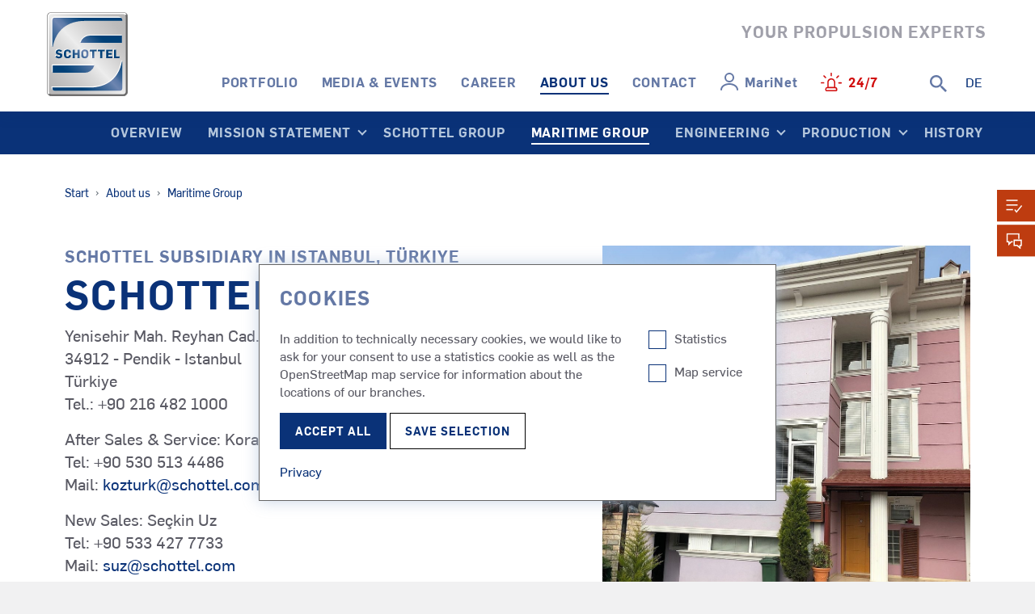

--- FILE ---
content_type: text/html; charset=utf-8
request_url: https://www.schottel.de/en/about-us/maritime-group/schottel-turkey
body_size: 12708
content:
<!DOCTYPE html>
<html lang="en-US">
<head>
    <meta charset="utf-8">

<!-- 
	This website is powered by TYPO3 - inspiring people to share!
	TYPO3 is a free open source Content Management Framework initially created by Kasper Skaarhoj and licensed under GNU/GPL.
	TYPO3 is copyright 1998-2026 of Kasper Skaarhoj. Extensions are copyright of their respective owners.
	Information and contribution at https://typo3.org/
-->

<link rel="icon" href="/typo3conf/ext/schottel_sitepackage/Resources/Public/Icons/favicon.ico" type="image/vnd.microsoft.icon">
<title>SCHOTTEL Turkey | SCHOTTEL - YOUR PROPULSION EXPERTS</title>
<meta http-equiv="x-ua-compatible" content="IE=edge">
<meta name="generator" content="TYPO3 CMS">
<meta name="viewport" content="width=device-width, initial-scale=1">
<meta name="robots" content="index,follow">
<meta property="og:title" content="SCHOTTEL Turkey">
<meta property="og:site_name" content="SCHOTTEL - YOUR PROPULSION EXPERTS">
<meta name="twitter:card" content="summary">
<meta name="apple-mobile-web-app-capable" content="no">


<link rel="stylesheet" href="/typo3conf/ext/om_cookie_manager/Resources/Public/Css/cookie_panel.css?1744257272" media="all">
<link rel="stylesheet" href="/typo3conf/ext/schottel_sitepackage/Resources/Public/Css/stylesheet.css?1761138238" media="all">


<script src="/typo3/sysext/indexed_search/Resources/Public/JavaScript/pagination.js?1761139177"></script>



<script nonce=''>
            window.dataLayer = window.dataLayer || [];
            function gtag(){dataLayer.push(arguments);}
    
            gtag('consent', 'default', {
              'ad_storage': 'denied',
              'ad_user_data': 'denied',
              'ad_personalization': 'denied',
              'analytics_storage': 'denied'
            });
            </script>
            
<script id="om-cookie-consent" type="application/json">{"group-1":{"cookie-1":{"header":["<!-- Matomo -->\r\n<script type=\"text\/javascript\">\r\n  var _paq = window._paq = window._paq || [];\r\n  \/* tracker methods like \"setCustomDimension\" should be called before \"trackPageView\" *\/\r\n  _paq.push(['trackPageView']);\r\n  _paq.push(['enableLinkTracking']);\r\n  (function() {\r\n    var u=\"\/\/matomo.schottel.de\/\";\r\n    _paq.push(['setTrackerUrl', u+'matomo.php']);\r\n    _paq.push(['setSiteId', '1']);\r\n    _paq.push([\"setDoNotTrack\", true]);\r\n    var d=document, g=d.createElement('script'), s=d.getElementsByTagName('script')[0];\r\n    g.type='text\/javascript'; g.async=true; g.src=u+'matomo.js'; s.parentNode.insertBefore(g,s);\r\n  })();\r\n<\/script>\r\n<!-- End Matomo Code -->"]}},"group-3":{"cookie-3":{"body":["<script>\r\n  \t$('.map__consentLayer').remove();\r\n  \t$('.map__consentDeclineText').removeClass(\"d-none\");\r\n<\/script>\r\n<script src=\"\/typo3conf\/ext\/schottel_sitepackage\/Resources\/Public\/JavaScript\/map.js\"><\/script>"]}}}</script>
<link rel="canonical" href="https://www.schottel.de/en/about-us/maritime-group/schottel-turkey">

<link rel="alternate" hreflang="de-de" href="https://www.schottel.de/ueber-uns/maritime-gruppe/schottel-turkey">
<link rel="alternate" hreflang="en-US" href="https://www.schottel.de/en/about-us/maritime-group/schottel-turkey">
<link rel="alternate" hreflang="x-default" href="https://www.schottel.de/ueber-uns/maritime-gruppe/schottel-turkey">
</head>
<body>


<div class="icon__sprite">
    <svg xmlns="http://www.w3.org/2000/svg" xmlns:xlink="http://www.w3.org/1999/xlink"> <defs> <symbol viewBox="0 0 19.265 24.292" id="icon-arrow-down"> <g data-name="Ebene 2"> <path d="M18 14.883l-7.368 6.012V0h-2v20.895l-7.367-6.012L0 16.433l9.632 7.859 9.633-7.859L18 14.883z" data-name="Ebene 1"></path> </g> </symbol> <symbol viewBox="0 0 24.292 19.265" id="icon-arrow-left"> <path d="M24.292 8.632H3.397l6.011-7.367L7.858 0 0 9.632l7.858 9.633L9.408 18l-6.011-7.368h20.895v-2z"></path> </symbol> <symbol viewBox="0 0 24.292 19.265" id="icon-arrow-right"> <path d="M16.433 0l-1.55 1.265 6.012 7.367H0v2h20.895L14.883 18l1.55 1.265 7.859-9.633L16.433 0z"></path> </symbol> <symbol viewBox="0 0 19.264 24.292" id="icon-arrow-up"> <g data-name="Ebene 2"> <path d="M9.632 0L0 7.858l1.264 1.55 7.368-6.011v20.895h2V3.397L18 9.408l1.264-1.55L9.632 0z" data-name="Ebene 1"></path> </g> </symbol> <symbol viewBox="0 0 23.28 24.604" id="icon-arrow-up-down"> <g data-name="Ebene 2"> <g data-name="Ebene 1"> <path d="M22.001 17.536l-4.36 3.632V8.304h-2v12.864l-4.361-3.632-1.279 1.537 6.64 5.531 6.639-5.531-1.279-1.537zM13.28 5.531L6.64 0 0 5.531l1.279 1.537L5.64 3.436V16.3h2V3.435l4.361 3.633 1.279-1.537z"></path> </g> </g> </symbol> <symbol viewBox="0 0 26.807 9.015" id="icon-arrow-wide-down"> <g data-name="Ebene 2"> <path d="M13.403 9.015L0 1.759.953 0l12.45 6.741L25.854 0l.953 1.759-13.404 7.256z" data-name="Ebene 1"></path> </g> </symbol> <symbol viewBox="0 0 25 26.227" id="icon-chat"> <g data-name="Ebene 2"> <g data-name="Ebene 1"> <path d="M5 15.586V13H2V2h17v7.501h2V0H0v15h3v5.414L8.414 15h1.775v-2H7.586L5 15.586z"></path> <path d="M11.519 10.5V21h5.6L23 26.227V21h2V10.5zM23 19h-2v2.773L17.88 19h-4.361v-6.5H23z"></path> </g> </g> </symbol> <symbol viewBox="0 0 23.794 23.607" id="icon-checkbox"> <path d="M20 23.607H0v-20h14v2H2v16h16v-10h2v12z"></path> <path d="M10.033 19.21l-5.802-6.962 1.538-1.281 4.198 5.038L22.206 0l1.588 1.215L10.033 19.21z"></path> </symbol> <symbol viewBox="0 0 18.385 18.385" id="icon-close"> <g data-name="Ebene 2"> <path d="M18.385 1.414L16.971 0 9.192 7.778 1.414 0 0 1.414l7.778 7.778L0 16.971l1.414 1.414 7.778-7.779 7.779 7.779 1.414-1.414-7.779-7.779 7.779-7.778z"data-name="Ebene 1"></path> </g> </symbol> <symbol viewBox="0 0 23.581 27.853" id="icon-filter"> <g data-name="Ebene 2"> <g data-name="Ebene 1"> <g data-name="Interface-Essential / Filter / filter-1"> <g data-name="Group 210"> <path d="M8.8 27.853l-.01-13.57L0 0h23.581l-8.79 14.281v6.069zM3.58 2l7.21 11.715.008 8.432 1.993-2.5v-5.932L20 2z"data-name="Shape 1078"></path> </g> </g> </g> </g> </symbol> <symbol viewBox="0 0 40 40" id="icon-info"> <defs> <style>#icon-info .cls-1 {fill: #fff }</style> </defs> <path class="cls-1" d="M21.967 30.677h-4v-12.52h4zm0-16.622h-4V9.847h4z" id="icon-info_Pfad_2427" data-name="Pfad 2427"></path> <path class="cls-1" d="M20 40a20 20 0 1120-20 20.023 20.023 0 01-20 20zm0-36a16 16 0 1016 16A16.019 16.019 0 0020 4z"></path> </symbol> <symbol viewBox="0 0 16 24" id="icon-location"> <g data-name="Ebene 2"> <path d="M8 0a7.986 7.986 0 00-8 7.972c0 3.77 5.867 13.16 7.551 15.783a.534.534 0 00.9 0C10.133 21.131 16 11.742 16 7.972A7.986 7.986 0 008 0zm0 11.16a3.189 3.189 0 113.2-3.188A3.194 3.194 0 018 11.16z"data-name="Ebene 1"></path> </g> </symbol> <symbol viewBox="0 0 26 18" id="icon-mail"> <g data-name="Ebene 2"> <g data-name="Ebene 1"> <path d="M0 0v18h26V0zm24 16H2V2h22z"></path> <path d="M22.018 4.792L20.795 3.21l-7.791 6.023-7.677-6.019-1.234 1.575 8.903 6.978 9.022-6.975z"></path> </g> </g> </symbol> <symbol viewBox="0 0 26 22" id="icon-media"> <g data-name="Ebene 2"> <path d="M26 22H0V0h8.37l5 3H26zM2 20h22V5h-9.047c-1.8 0-2.483 0-2.731-.357L7.815 2H2zm7.162-2.915l-.556-.3a1.08 1.08 0 01-.513-.922V7.579l.513-.364a1.078 1.078 0 011.055-.048l8.285 4.143.044.7a1.077 1.077 0 01-.6.966zm.931-7.465v4.764L14.857 12z"data-name="Ebene 1"></path> </g> </symbol> <symbol viewBox="0 0 24 18.003" id="icon-menu"> <g data-name="Ebene 2"> <g data-name="Ebene 1"> <path d="M0 0h20v2H0zM0 8.001h24v2H0zM0 16.003h16v2H0z"></path> </g> </g> </symbol> <symbol viewBox="0 0 25.037 23.854" id="icon-person"> <g data-name="Ebene 2"> <g data-name="Ebene 1"> <g data-name="Group 88"> <path d="M24 23.854a79.247 79.247 0 00-8.866-3.89l-.65-.243v-4.812l.219-.275a13.247 13.247 0 002.675-7.167c0-4.352-1.961-5.334-4.9-5.469-2.858.135-4.819 1.117-4.819 5.469a13.247 13.247 0 002.675 7.167l.218.274v4.813l-.65.243a79.358 79.358 0 00-8.866 3.89L0 22.144a71.045 71.045 0 018.553-3.806v-2.745a14.875 14.875 0 01-2.894-8.126C5.659 2.653 7.888.21 12.473 0c4.676.21 6.9 2.653 6.9 7.467a14.875 14.875 0 01-2.894 8.126v2.745a71.045 71.045 0 018.553 3.806z"data-name="Shape 544"></path> </g> </g> </g> </symbol> <symbol viewBox="0 0 26.41 26.41" id="icon-phone"> <g data-name="Ebene 2"> <path d="M19.378 26.41a4.621 4.621 0 01-2.557-.768A57.115 57.115 0 01.769 9.587a4.647 4.647 0 01.587-5.84L5.106 0l7.416 7.417-2.487 2.489 6.465 6.471 2.5-2.486 7.415 7.417-3.749 3.749a4.639 4.639 0 01-3.288 1.353zM5.106 2.828L2.769 5.163a2.638 2.638 0 00-.334 3.318 55.115 55.115 0 0015.493 15.5 2.645 2.645 0 003.319-.333l2.335-2.335-4.589-4.59L16.5 19.2 7.206 9.9l2.487-2.482z"data-name="Ebene 1"></path> </g> </symbol> <symbol viewBox="0 0 22 22" id="icon-plus"> <g data-name="Ebene 2"> <path d="M22 10H12V0h-2v10H0v2h10v10h2V12h10v-2z" data-name="Ebene 1"></path> </g> </symbol> <symbol viewBox="0 0 23.466 21.001" id="icon-question"> <g data-name="Ebene 2"> <g data-name="Ebene 1"> <path d="M0 0h19.971v2H0zM0 7.997h10.001v2H0zM0 15.996h13.001v2H0z"></path> <g data-name="Group 224"> <path d="M20 17h-2v-1.363a3.8 3.8 0 012.144-3.745c.824-.5 1.32-.8 1.32-2.436a1.992 1.992 0 00-.61-1.528 3.076 3.076 0 00-2.3-.674A2.763 2.763 0 0016 10v1h-2v-1a4.772 4.772 0 014.407-4.741 5.046 5.046 0 013.811 1.2 3.974 3.974 0 011.247 2.993 4.134 4.134 0 01-2.278 4.148A1.886 1.886 0 0020 15.637z"data-name="Shape 1149"></path> </g> <path d="M18.002 19.001h2v2h-2z"></path> </g> </g> </symbol> <symbol viewBox="0 0 28.002 28.003" id="icon-repair"> <g data-name="Ebene 2"> <path d="M5.608 28a5.81 5.81 0 01-.85-.063l-.327-.049-1.406-1.4 1.957-3.231-.193-.192L1.536 25 .109 23.57l-.047-.328a5.562 5.562 0 016.888-6.217L17.025 6.95a5.586 5.586 0 011.458-5.326A5.525 5.525 0 0123.242.062l.328.048L25 1.537 23.063 4.79l.192.192 3.23-1.956 1.406 1.405.049.327a5.529 5.529 0 01-1.559 4.764 5.587 5.587 0 01-5.363 1.451L10.974 21.017a5.583 5.583 0 01-1.452 5.364A5.5 5.5 0 015.608 28zm-.5-7.454l2.4 2.4L5.657 26a3.524 3.524 0 002.451-1.035 3.583 3.583 0 00.8-3.856l-.247-.609L20.5 8.662l.611.241a3.588 3.588 0 003.856-.795A3.517 3.517 0 0026 5.658l-3.05 1.848-2.4-2.4L22.394 2a3.523 3.523 0 00-2.5 1.039 3.587 3.587 0 00-.8 3.828l.234.608L7.475 19.33l-.608-.23a3.584 3.584 0 00-3.829.8A3.528 3.528 0 002 22.394z"data-name="Ebene 1"></path> </g> </symbol> <symbol viewBox="0 0 19.877 32.346" id="icon-scale"> <g data-name="Ebene 2"> <g data-name="Ebene 1"> <path d="M9.938 15a5 5 0 115-5 5.006 5.006 0 01-5 5zm0-8a3 3 0 103 3 3 3 0 00-3-3zM9.938 32a22 22 0 01-6.279-.909l.57-1.917a20.219 20.219 0 0011.418 0l.571 1.917a22.006 22.006 0 01-6.28.909z"></path> <path d="M9.938 11.5a1.5 1.5 0 111.5-1.5 1.5 1.5 0 01-1.5 1.5zm0-2a.5.5 0 10.5.5.5.5 0 00-.5-.5zM0 31.654l7-19.001 1.876.691-6.999 19.001zM11 13.345l1.876-.691 7 19-1.876.692zM8.938 0h2v6h-2z"></path> </g> </g> </symbol> <symbol id="icon-search" viewBox="0 0 25.714 25.709"> <g data-name="Ebene 2"> <path d="M25.714 24.294l-7.975-7.97a10.025 10.025 0 10-1.415 1.414l7.976 7.971zM10 18a8 8 0 118-8 8.009 8.009 0 01-8 8z"data-name="Ebene 1"></path> </g> </symbol> <symbol viewBox="0 0 25.713 25.71" id="icon-search-plus"> <defs> <style>#icon-search-plus .cls-1 {fill: none; stroke: #000; stroke-miterlimit: 10; stroke-width: 2px }</style> </defs> <g id="icon-search-plus_Ebene_2" data-name="Ebene 2"> <g id="icon-search-plus_Ebene_1-2" data-name="Ebene 1"> <g id="icon-search-plus_Interface-Essential_Search_search-1" data-name="Interface-Essential / Search / search-1"> <g id="icon-search-plus_Group_365" data-name="Group 365"> <g id="icon-search-plus_search-1"> <path id="icon-search-plus_Oval_280" data-name="Oval 280" class="cls-1" d="M12 23A11 11 0 101 12a11 11 0 0011 11z"></path> </g> </g> </g> <path class="cls-1" d="M20.433 20.433l4.574 4.569"></path> <path d="M18.081 11.003h-5v-5h-2v5h-5v2h5v5h2v-5h5v-2z"></path> </g> </g> </symbol> <symbol viewBox="0 0 27.771 22.631" id="icon-todo"> <g data-name="Ebene 2"> <g data-name="Ebene 1"> <path d="M0 0h19.97v2H0zM0 7.999h19.97v2H0zM0 15.998h11.982v2H0zM26.229 9.364l-8.264 10.005-2.148-2.956-1.618 1.176 3.664 5.042 9.908-11.994-1.542-1.273z"></path> </g> </g> </symbol> <symbol viewBox="0 0 22 20.294" id="icon-upload"> <path d="M10 3.412v11.202h2V3.412l4.794 3.942 1.269-1.545L11 0 3.938 5.809l1.269 1.545L10 3.412zm10 12.281v2.601H2v-2.601H0v4.601h22v-4.601h-2z"/> </symbol> <symbol viewBox="0 0 22 20.3" id="icon-download"> <path d="M12 11.2V0h-2v11.2L5.2 7.3 3.9 8.8l7.1 5.8 7.1-5.8-1.3-1.5-4.8 3.9zm8 4.5v2.6H2v-2.6H0v4.6h22v-4.6h-2z"/> </symbol> <symbol viewBox="0 0 26 26" id="icon-world"> <g data-name="Ebene 2"> <path d="M13 0a13 13 0 1013 13A13.015 13.015 0 0013 0zm11 13a10.96 10.96 0 01-.282 2.439h-2.942l-1.858-6.858h-3.576L14.3 6.5l4.362-2.909A11 11 0 0124 13zM2 13c0-.238.021-.47.036-.7h5.579l4.395 2.961v.769l-3.429 3.424v3.612A11.011 11.011 0 012 13zm11 11a10.964 10.964 0 01-2.419-.277v-3.441l3.429-3.429v-2.661L8.225 10.3H2.35a10.956 10.956 0 0114.192-7.7l-4.821 3.21 2.385 4.771h3.282l1.858 6.858h3.81A11.01 11.01 0 0113 24z"data-name="Ebene 1"></path> </g> </symbol> </defs> </svg>
</div>
<header id="header">
    <div class="dd-header js-dd-header">
        <!-- MAIN -->
        <div class="dd-header__main">
            <div class="dd-header__main-wrapper">
                <div class="dd-header__slogan">YOUR PROPULSION EXPERTS</div>

                <div class="dd-header__searchinput">
                    <form action="/en/search" method="post" id="tx_indexedsearch">
                        <input type="hidden" name="tx_indexedsearch_pi2[action]" value="search" />
                        <input type="hidden" name="tx_indexedsearch_pi2[controller]" value="Search" />
                        <div class="tx-indexedsearch-hidden-fields">
                            <input type="hidden" name="tx_indexedsearch_pi2[search][_sections]" value="0" />
                            <input type="hidden" name="tx_indexedsearch_pi2[search][_freeIndexUid]" id="tx_indexedsearch_freeIndexUid" value="_" />
                            <input type="hidden" name="tx_indexedsearch_pi2[search][pointer]" id="tx_indexedsearch_pointer" value="0" />
                            <input type="hidden" name="tx_indexedsearch_pi2[search][ext]" value="" />
                            <input type="hidden" name="tx_indexedsearch_pi2[search][searchType]" value="1" />
                            <input type="hidden" name="tx_indexedsearch_pi2[search][defaultOperand]" value="0" />
                            <input type="hidden" name="tx_indexedsearch_pi2[search][mediaType]" value="0" />
                            <input type="hidden" name="tx_indexedsearch_pi2[search][sortOrder]" value="rank_flag" />
                            <input type="hidden" name="tx_indexedsearch_pi2[search][group]" value="" />
                            <input type="hidden" name="tx_indexedsearch_pi2[search][languageUid]" value="2" />
                            <input type="hidden" name="tx_indexedsearch_pi2[search][desc]" value="" />
                            <input type="hidden" name="tx_indexedsearch_pi2[search][numberOfResults]" value="14" />
                            <input type="hidden" name="tx_indexedsearch_pi2[search][extendedSearch]" value="0" />
                        </div>
                        <input type="text" name="tx_indexedsearch_pi2[search][sword]" placeholder="Search" value="" id="tx-indexedsearch-searchbox-sword" class="tx-indexedsearch-searchbox-sword indexed-search-autocomplete-sword" />
                        <div class="search-autocomplete-results no-results" data-mode="word" data-searchonclick="true" data-maxresults="5" data-minlength="2" data-searchurl="/en/about-us/maritime-group/schottel-turkey?no_cache=1&amp;type=7423794"></div>
                        <button type="submit" class="btn btn-primary">
                            <span class="icon icon--light icon--lg" aria-hidden="true">
                              <span class="icon__inner">
                                <svg role="img">
                                  <use xlink:href="#icon-search"/>
                                </svg>
                              </span>
                            </span>
                        </button>
                    </form>
                </div>

                <div class="dd-header__logo">
                    <a href="/en/home">
                        <img src="/typo3conf/ext/schottel_sitepackage/Resources/Public/Images/schottel-logo.svg?1761138238" alt="SCHOTTEL" />
                    </a>
                </div>

                <!-- LEVEL 1 -->
                <div class="dd-header__right">
                    <nav class="dd-header__level-1">
                        
                            <a class="dd-header__level-1__item dd-header__level-1__item--1 " data-lvl1="1" target="" title="Portfolio" href="/en/portfolio/overview">Portfolio</a>
                        
                            <a class="dd-header__level-1__item dd-header__level-1__item--2 " data-lvl1="2" target="" title="Media &amp; Events" href="/en/media-events/media-events">Media &amp; Events</a>
                        
                            <a class="dd-header__level-1__item dd-header__level-1__item--3 " data-lvl1="3" target="" title="Career" href="/en/career/overview">Career</a>
                        
                            <a class="dd-header__level-1__item dd-header__level-1__item--4 is-active" data-lvl1="4" target="" title="About us" href="/en/about-us/about-us">About us</a>
                        
                            <a class="dd-header__level-1__item dd-header__level-1__item--5 " data-lvl1="5" target="" title="Contact" href="/en/contact/overview">Contact</a>
                        
                            <a class="dd-header__level-1__item dd-header__level-1__item--6 " data-lvl1="6" target="" title="MariNet" href="/en/portfolio/products/marine-services/schottel-marinet">MariNet</a>
                        
                            <a class="dd-header__level-1__item dd-header__level-1__item--7 " data-lvl1="7" target="" title="24/7" href="/en/portfolio/after-sales/emergencies">24/7</a>
                        
                    </nav>

                    <div class="dd-header__meta">
                        <a class="dd-header__search" href="#">
                            <span>+</span>
                            <svg width="21" height="21" xmlns="http://www.w3.org/2000/svg" xmlns:xlink="http://www.w3.org/1999/xlink"><defs><path id="a" d="M0 0h20.981v20.98H0z"></path></defs><g fill="none" fill-rule="evenodd"><mask id="b" fill="#fff"><use xlink:href="#a"></use></mask><path d="M14.063 13.219l-.338-.338c1.238-1.462 1.857-3.15 1.857-5.062 0-2.174-.76-4.022-2.279-5.541C11.784.76 9.947 0 7.79 0 5.633 0 3.796.76 2.28 2.278.759 3.797-.001 5.635-.001 7.79c0 2.157.76 3.994 2.28 5.512 1.518 1.519 3.365 2.279 5.54 2.279 1.913 0 3.6-.62 5.063-1.857l.337.338v.956l5.963 5.962 1.8-1.8-5.963-5.962h-.957zm-11.645-5.4c0-1.5.525-2.775 1.575-3.825 1.05-1.05 2.326-1.575 3.826-1.575s2.775.526 3.824 1.575c1.05 1.05 1.575 2.326 1.575 3.825 0 1.5-.524 2.776-1.575 3.825-1.05 1.05-2.325 1.575-3.825 1.575s-2.774-.525-3.824-1.575c-1.05-1.05-1.576-2.325-1.576-3.825z" fill="#6478A5" mask="url(#b)"></path></g></svg>
                        </a>
                        
                            
                                    <a class="dd-header__language" href="/ueber-uns/maritime-gruppe/schottel-turkey">
                                        <span class="is-active">DE</span>
                                    </a>
                                
                        
                            
                        
                    </div>

                </div>

                <!-- Mobile Trigger -->
                <div class="dd-header__burger">
                    <span></span><span></span><span></span>
                </div>
            </div>
        </div>
    </div>

    <!-- LEVEL 2 -->
    
        
            
            <div class="dd-header__level-2 dd-header__level-2--1 ">
                <div class="dd-header__level-2-wrapper">
                    <div class="dd-header__mobile-back"></div>
                    
                        
                                
                                        
                                        
                                        
                                    

                            
                        <a class="dd-header__level-2-item  " href="/en/portfolio/overview" >Overview</a>
                    
                        
                                
                                
                                
                            
                        <a class="dd-header__level-2-item  expendable dd-header__level-2-item--12" href="#" data-lvl2="12">New Builds</a>
                    
                        
                                
                                        
                                        
                                        
                                    

                            
                        <a class="dd-header__level-2-item  " href="/en/retrofits" >Retrofits</a>
                    
                        
                                
                                        
                                        
                                        
                                    

                            
                        <a class="dd-header__level-2-item  dd-header__level-2-item--14 expendable" href="#" data-lvl2="14">After Sales</a>
                    
                        
                                
                                
                                
                            
                        <a class="dd-header__level-2-item  expendable dd-header__level-2-item--15" href="#" data-lvl2="15">Products</a>
                    
                        
                                
                                        
                                        
                                        
                                    

                            
                        <a class="dd-header__level-2-item  " href="/en/portfolio/references" >References</a>
                    
                </div>
            </div>
        
    
        
            
            <div class="dd-header__level-2 dd-header__level-2--2 ">
                <div class="dd-header__level-2-wrapper">
                    <div class="dd-header__mobile-back"></div>
                    
                        
                                
                                        
                                        
                                        
                                    

                            
                        <a class="dd-header__level-2-item  " href="/en/media-events/media-events" >Overview</a>
                    
                        
                                
                                        
                                        
                                        
                                    

                            
                        <a class="dd-header__level-2-item  " href="/en/media-events/press-releases" >Press Releases</a>
                    
                        
                                
                                        
                                        
                                        
                                    

                            
                        <a class="dd-header__level-2-item  " href="/en/media-events/events" >Events</a>
                    
                        
                                
                                        
                                        
                                        
                                    

                            
                        <a class="dd-header__level-2-item  " href="/en/media-events/stories" >Stories</a>
                    
                        
                                
                                        
                                        
                                        
                                    

                            
                        <a class="dd-header__level-2-item  " href="/en/media-events/corporate-magazine" >Corporate Magazine</a>
                    
                        
                                
                                        
                                        
                                        
                                    

                            
                        <a class="dd-header__level-2-item  " href="/en/media-events/download-center" >Download Center</a>
                    
                </div>
            </div>
        
    
        
            
            <div class="dd-header__level-2 dd-header__level-2--3 ">
                <div class="dd-header__level-2-wrapper">
                    <div class="dd-header__mobile-back"></div>
                    
                        
                                
                                        
                                        
                                        
                                    

                            
                        <a class="dd-header__level-2-item  " href="/en/career/overview" >Overview</a>
                    
                        
                                
                                        
                                        
                                        
                                    

                            
                        <a class="dd-header__level-2-item  dd-header__level-2-item--32 expendable" href="#" data-lvl2="32">Why SCHOTTEL?</a>
                    
                        
                                
                                        
                                        
                                        
                                    

                            
                        <a class="dd-header__level-2-item  dd-header__level-2-item--33 expendable" href="#" data-lvl2="33">Training &amp; Careers</a>
                    
                        
                                
                                        
                                        
                                        
                                    

                            
                        <a class="dd-header__level-2-item  " href="/en/career/vacancies" >Vacancies</a>
                    
                        
                                
                                        
                                        
                                        
                                    

                            
                        <a class="dd-header__level-2-item  " href="/en/career/application-process" >Application process</a>
                    
                </div>
            </div>
        
    
        
            
            <div class="dd-header__level-2 dd-header__level-2--4 is-active">
                <div class="dd-header__level-2-wrapper">
                    <div class="dd-header__mobile-back"></div>
                    
                        
                                
                                        
                                        
                                        
                                    

                            
                        <a class="dd-header__level-2-item  " href="/en/about-us/about-us" >Overview</a>
                    
                        
                                
                                        
                                        
                                        
                                    

                            
                        <a class="dd-header__level-2-item  dd-header__level-2-item--42 expendable" href="#" data-lvl2="42">Mission Statement</a>
                    
                        
                                
                                        
                                        
                                        
                                    

                            
                        <a class="dd-header__level-2-item  " href="/en/about-us/schottel-group" >SCHOTTEL Group</a>
                    
                        
                                
                                        
                                        
                                        
                                    

                            
                        <a class="dd-header__level-2-item is-active " href="/en/about-us/maritime-group" >Maritime Group</a>
                    
                        
                                
                                        
                                        
                                        
                                    

                            
                        <a class="dd-header__level-2-item  dd-header__level-2-item--45 expendable" href="#" data-lvl2="45">Engineering</a>
                    
                        
                                
                                        
                                        
                                        
                                    

                            
                        <a class="dd-header__level-2-item  dd-header__level-2-item--46 expendable" href="#" data-lvl2="46">Production</a>
                    
                        
                                
                                        
                                        
                                        
                                    

                            
                        <a class="dd-header__level-2-item  " href="/en/about-us/history" >History</a>
                    
                </div>
            </div>
        
    
        
            
            <div class="dd-header__level-2 dd-header__level-2--5 ">
                <div class="dd-header__level-2-wrapper">
                    <div class="dd-header__mobile-back"></div>
                    
                        
                                
                                        
                                        
                                        
                                    

                            
                        <a class="dd-header__level-2-item  " href="/en/contact/overview" >Overview</a>
                    
                        
                                
                                        
                                        
                                        
                                    

                            
                        <a class="dd-header__level-2-item  " href="/en/contact/sales-and-after-sales" >Sales and After Sales</a>
                    
                        
                                
                                        
                                        
                                        
                                    

                            
                        <a class="dd-header__level-2-item  " href="/en/contact/general" >General</a>
                    
                </div>
            </div>
        
    
        
    
        
    

    <div class="dd-header__level-2__bg is-active"></div>


    <!-- LEVEL 3 -->
    
        
            
                
                        
                    
            
                
                        <div class="dd-header__level-3 dd-header__level-3--12">
                            <div class="dd-header__level-3-wrapper">
                                <div class="dd-header__mobile-back"></div>
                                
    
            
                    

    
        
    
        <a class="dd-header__level-3__item" href="/en/portfolio/new-builds/vessel-types/tugs">
            <div class="dd-header__icon">
                
                    <span class="icon">
                      <img src="/fileadmin/general_images/vessel_silhouettes/mega_menue/vessel-tugboats_low.svg">
                    </span>
                
            </div>
            <div class="dd-header__title">Tugs</div>
            <div class="dd-header__level-3__borderslide"></div>
        </a>
    
        <a class="dd-header__level-3__item" href="/en/portfolio/new-builds/vessel-types/ferries">
            <div class="dd-header__icon">
                
                    <span class="icon">
                      <img src="/fileadmin/general_images/vessel_silhouettes/mega_menue/vessel-ferries_low.svg">
                    </span>
                
            </div>
            <div class="dd-header__title">Ferries</div>
            <div class="dd-header__level-3__borderslide"></div>
        </a>
    
        <a class="dd-header__level-3__item" href="/en/portfolio/new-builds/vessel-types/fishery-vessels">
            <div class="dd-header__icon">
                
                    <span class="icon">
                      <img src="/fileadmin/general_images/vessel_silhouettes/mega_menue/vessel-fishery_low.svg">
                    </span>
                
            </div>
            <div class="dd-header__title">Fishing Vessels</div>
            <div class="dd-header__level-3__borderslide"></div>
        </a>
    
        <a class="dd-header__level-3__item" href="/en/portfolio/new-builds/vessel-types/naval-vessels">
            <div class="dd-header__icon">
                
                    <span class="icon">
                      <img src="/fileadmin/general_images/vessel_silhouettes/mega_menue/vessel-naval_low.svg">
                    </span>
                
            </div>
            <div class="dd-header__title">Naval Vessels</div>
            <div class="dd-header__level-3__borderslide"></div>
        </a>
    
        <a class="dd-header__level-3__item" href="/en/portfolio/new-builds/vessel-types/service-operation-vessels-sov">
            <div class="dd-header__icon">
                
                    <span class="icon">
                      <img src="/fileadmin/general_images/vessel_silhouettes/mega_menue/vessel-service-operations_low.svg">
                    </span>
                
            </div>
            <div class="dd-header__title">Service Operation Vessels (SOV)</div>
            <div class="dd-header__level-3__borderslide"></div>
        </a>
    
        <a class="dd-header__level-3__item" href="/en/portfolio/new-builds/vessel-types/passenger-cruise-vessels">
            <div class="dd-header__icon">
                
                    <span class="icon">
                      <img src="/fileadmin/general_images/vessel_silhouettes/mega_menue/vessel-passengers-cruise_low.svg">
                    </span>
                
            </div>
            <div class="dd-header__title">Passenger and Cruise Ships</div>
            <div class="dd-header__level-3__borderslide"></div>
        </a>
    
        <a class="dd-header__level-3__item" href="/en/portfolio/new-builds/vessel-types/merchant-cargo-vessels">
            <div class="dd-header__icon">
                
                    <span class="icon">
                      <img src="/fileadmin/general_images/vessel_silhouettes/mega_menue/vessel-merchant-cargo_low.svg">
                    </span>
                
            </div>
            <div class="dd-header__title">Cargo Vessels and Tankers</div>
            <div class="dd-header__level-3__borderslide"></div>
        </a>
    
        <a class="dd-header__level-3__item" href="/en/portfolio/new-builds/vessel-types/research-vessels">
            <div class="dd-header__icon">
                
                    <span class="icon">
                      <img src="/fileadmin/general_images/vessel_silhouettes/mega_menue/vessel-research_low.svg">
                    </span>
                
            </div>
            <div class="dd-header__title">Research Vessels</div>
            <div class="dd-header__level-3__borderslide"></div>
        </a>
    
        <a class="dd-header__level-3__item" href="/en/portfolio/new-builds/vessel-types/offshore-construction-vessels-ocv">
            <div class="dd-header__icon">
                
                    <span class="icon">
                      <img src="/fileadmin/general_images/vessel_silhouettes/mega_menue/vessel-offshore-construction_low.svg">
                    </span>
                
            </div>
            <div class="dd-header__title">Offshore Construction Vessels (OCV)</div>
            <div class="dd-header__level-3__borderslide"></div>
        </a>
    
        <a class="dd-header__level-3__item" href="/en/portfolio/new-builds/vessel-types/yachts">
            <div class="dd-header__icon">
                
                    <span class="icon">
                      <img src="/fileadmin/general_images/vessel_silhouettes/mega_menue/vessel-yacht_low.svg">
                    </span>
                
            </div>
            <div class="dd-header__title">Yachts</div>
            <div class="dd-header__level-3__borderslide"></div>
        </a>
    
        <a class="dd-header__level-3__item" href="/en/portfolio/new-builds/vessel-types/inland-cargo-vessels">
            <div class="dd-header__icon">
                
                    <span class="icon">
                      <img src="/fileadmin/general_images/vessel_silhouettes/mega_menue/vessel-inland-cargo_low.svg">
                    </span>
                
            </div>
            <div class="dd-header__title">Inland Cargo Vessels</div>
            <div class="dd-header__level-3__borderslide"></div>
        </a>
    
        <a class="dd-header__level-3__item" href="/en/portfolio/new-builds/vessel-types/dredgers">
            <div class="dd-header__icon">
                
                    <span class="icon">
                      <img src="/fileadmin/general_images/vessel_silhouettes/mega_menue/vessel-dredgers_low.svg">
                    </span>
                
            </div>
            <div class="dd-header__title">Dredgers</div>
            <div class="dd-header__level-3__borderslide"></div>
        </a>
    
        <a class="dd-header__level-3__item" href="/en/portfolio/new-builds/vessel-types/more-vessel-types">
            <div class="dd-header__icon">
                
            </div>
            <div class="dd-header__title">Other Vessel Types</div>
            <div class="dd-header__level-3__borderslide"></div>
        </a>
    


    


                

        


                            </div>
                        </div>
                    
            
                
                        
                    
            
                
                        
                            <div class="dd-header__level-3 dd-header__level-3--small dd-header__level-3--14">
                                <div class="dd-header__level-3-wrapper">
                                    <div class="dd-header__mobile-back"></div>
                                    
                                        <a href="/en/portfolio/after-sales/overview" title="Overview" class="dd-header__level-3__item ">Overview</a>
                                    
                                        <a href="/en/portfolio/after-sales/emergencies" title="Emergencies" class="dd-header__level-3__item ">Emergencies</a>
                                    
                                        <a href="/en/portfolio/after-sales/technical-consultation" title="Technical consultation" class="dd-header__level-3__item ">Technical consultation</a>
                                    
                                        <a href="/en/portfolio/after-sales/preventive-maintenance" title="Preventive maintenance" class="dd-header__level-3__item ">Preventive maintenance</a>
                                    
                                        <a href="/en/portfolio/after-sales/training-courses" title="Training courses" class="dd-header__level-3__item ">Training courses</a>
                                    
                                </div>
                            </div>
                        
                    
            
                
                        <div class="dd-header__level-3 dd-header__level-3--15">
                            <div class="dd-header__level-3-wrapper">
                                <div class="dd-header__mobile-back"></div>
                                
    
            
                    

    
        
    
        <a class="dd-header__level-3__item" href="/en/portfolio/products/product-details/srp-schottel-rudderpropeller">
            <div class="dd-header__icon">
                
                    <span class="icon">
                      <img src="/fileadmin/general_images/product_icons/mega_menue/product-srp-neg.svg">
                    </span>
                
            </div>
            <div class="dd-header__title"><strong>SRP</strong><br/> RudderPropeller</div>
            <div class="dd-header__level-3__borderslide"></div>
        </a>
    
        <a class="dd-header__level-3__item" href="/en/portfolio/products/product-details/sre-schottel-ecopeller">
            <div class="dd-header__icon">
                
                    <span class="icon">
                      <img src="/fileadmin/general_images/product_icons/mega_menue/product-sre-neg.svg">
                    </span>
                
            </div>
            <div class="dd-header__title"><strong>SRE</strong><br/> EcoPeller</div>
            <div class="dd-header__level-3__borderslide"></div>
        </a>
    
        <a class="dd-header__level-3__item" href="/en/portfolio/products/product-details/stp-schottel-twinpropeller">
            <div class="dd-header__icon">
                
                    <span class="icon">
                      <img src="/fileadmin/general_images/product_icons/mega_menue/product-stp-neg.svg">
                    </span>
                
            </div>
            <div class="dd-header__title"><strong>STP</strong><br/> TwinPropeller</div>
            <div class="dd-header__level-3__borderslide"></div>
        </a>
    
        <a class="dd-header__level-3__item" href="/en/portfolio/products/product-details/scp-schottel-controllablepropeller">
            <div class="dd-header__icon">
                
                    <span class="icon">
                      <img src="/fileadmin/general_images/product_icons/mega_menue/product-scp-neg.svg">
                    </span>
                
            </div>
            <div class="dd-header__title"><strong>SCP</strong><br/> ControllablePropeller SCP</div>
            <div class="dd-header__level-3__borderslide"></div>
        </a>
    
        <a class="dd-header__level-3__item" href="/en/portfolio/products/product-details/srp-r-schottel-retractable-rudderpropeller">
            <div class="dd-header__icon">
                
                    <span class="icon">
                      <img src="/fileadmin/general_images/product_icons/mega_menue/product-srp-r-neg.svg">
                    </span>
                
            </div>
            <div class="dd-header__title"><strong>SRP-R</strong><br/> Retractable RudderPropeller</div>
            <div class="dd-header__level-3__borderslide"></div>
        </a>
    
        <a class="dd-header__level-3__item" href="/en/portfolio/products/product-details/spj-schottel-pumpjet">
            <div class="dd-header__icon">
                
                    <span class="icon">
                      <img src="/fileadmin/general_images/product_icons/mega_menue/product-spj-neg.svg">
                    </span>
                
            </div>
            <div class="dd-header__title"><strong>SPJ</strong><br/> PumpJet</div>
            <div class="dd-header__level-3__borderslide"></div>
        </a>
    
        <a class="dd-header__level-3__item" href="/en/portfolio/products/product-details/stt-schottel-transversethruster">
            <div class="dd-header__icon">
                
                    <span class="icon">
                      <img src="/fileadmin/general_images/product_icons/mega_menue/product-stt-neg.svg">
                    </span>
                
            </div>
            <div class="dd-header__title"><strong>STT</strong><br/> TransverseThruster</div>
            <div class="dd-header__level-3__borderslide"></div>
        </a>
    
        <a class="dd-header__level-3__item" href="/en/portfolio/products/product-details/srt-schottel-rimthruster">
            <div class="dd-header__icon">
                
                    <span class="icon">
                      <img src="/fileadmin/general_images/product_icons/mega_menue/product-srt-neg.svg">
                    </span>
                
            </div>
            <div class="dd-header__title"><strong>SRT</strong><br/> RimThruster</div>
            <div class="dd-header__level-3__borderslide"></div>
        </a>
    
        <a class="dd-header__level-3__item" href="/en/portfolio/products/product-details/sas-sas">
            <div class="dd-header__icon">
                
                    <span class="icon">
                      <img src="/fileadmin/general_images/product_icons/mega_menue/product-sas-neg.svg">
                    </span>
                
            </div>
            <div class="dd-header__title"><strong>SAS</strong><br/> Automation Systems</div>
            <div class="dd-header__level-3__borderslide"></div>
        </a>
    
        <a class="dd-header__level-3__item" href="/en/portfolio/products/product-details/sms-sms-schottel-marine-sytems">
            <div class="dd-header__icon">
                
                    <span class="icon">
                      <img src="/fileadmin/general_images/product_icons/mega_menue/product-sms-neg.svg">
                    </span>
                
            </div>
            <div class="dd-header__title"><strong>SMS</strong><br/> Marine Services</div>
            <div class="dd-header__level-3__borderslide"></div>
        </a>
    


    


                

        


                            </div>
                        </div>
                    
            
                
                        
                    
            
        
    
        
            
                
                        
                    
            
                
                        
                    
            
                
                        
                    
            
                
                        
                    
            
                
                        
                    
            
                
                        
                    
            
        
    
        
            
                
                        
                    
            
                
                        
                            <div class="dd-header__level-3 dd-header__level-3--small dd-header__level-3--32">
                                <div class="dd-header__level-3-wrapper">
                                    <div class="dd-header__mobile-back"></div>
                                    
                                        <a href="/en/career/why-schottel/overview" title="Overview" class="dd-header__level-3__item ">Overview</a>
                                    
                                        <a href="/en/career/why-schottel/what-we-offer" title="What we offer" class="dd-header__level-3__item ">What we offer</a>
                                    
                                        <a href="/en/career/why-schottel/sites" title="Sites" class="dd-header__level-3__item ">Sites</a>
                                    
                                </div>
                            </div>
                        
                    
            
                
                        
                            <div class="dd-header__level-3 dd-header__level-3--small dd-header__level-3--33">
                                <div class="dd-header__level-3-wrapper">
                                    <div class="dd-header__mobile-back"></div>
                                    
                                        <a href="/en/career/training-careers/overview" title="Overview" class="dd-header__level-3__item ">Overview</a>
                                    
                                        <a href="/en/career/training-careers/experienced-professionals" title="Experienced professionals" class="dd-header__level-3__item ">Experienced professionals</a>
                                    
                                        <a href="/en/career/training-careers/graduates" title="Graduates" class="dd-header__level-3__item ">Graduates</a>
                                    
                                        <a href="/en/career/training-careers/students" title="Students" class="dd-header__level-3__item ">Students</a>
                                    
                                        <a href="/en/career/training-careers/school-students" title="School students" class="dd-header__level-3__item ">School students</a>
                                    
                                        <a href="/en/career/training-careers/case-studies" title="Case studies" class="dd-header__level-3__item ">Case studies</a>
                                    
                                </div>
                            </div>
                        
                    
            
                
                        
                    
            
                
                        
                    
            
        
    
        
            
                
                        
                    
            
                
                        
                            <div class="dd-header__level-3 dd-header__level-3--small dd-header__level-3--42">
                                <div class="dd-header__level-3-wrapper">
                                    <div class="dd-header__mobile-back"></div>
                                    
                                        <a href="/en/about-us/mission-statement/overview" title="Overview" class="dd-header__level-3__item ">Overview</a>
                                    
                                        <a href="/en/about-us/sustainability-1-1" title="Sustainability" class="dd-header__level-3__item ">Sustainability</a>
                                    
                                </div>
                            </div>
                        
                    
            
                
                        
                    
            
                
                        
                    
            
                
                        
                            <div class="dd-header__level-3 dd-header__level-3--small dd-header__level-3--45">
                                <div class="dd-header__level-3-wrapper">
                                    <div class="dd-header__mobile-back"></div>
                                    
                                        <a href="/en/about-us/engineering/overview" title="Overview" class="dd-header__level-3__item ">Overview</a>
                                    
                                        <a href="/en/about-us/engineering/hydrodynamics-propeller-design" title="Hydrodynamics &amp; Propeller Design" class="dd-header__level-3__item ">Hydrodynamics &amp; Propeller Design</a>
                                    
                                        <a href="/en/about-us/engineering/mechanical-rd" title="Mechanical
    R&amp;D" class="dd-header__level-3__item ">Mechanical
    R&amp;D</a>
                                    
                                        <a href="/en/about-us/engineering/automation-propulsion-control" title="Automation
    &amp; Propulsion Control" class="dd-header__level-3__item ">Automation
    &amp; Propulsion Control</a>
                                    
                                        <a href="/en/about-us/engineering/technical-product-information" title="Product Information" class="dd-header__level-3__item ">Product Information</a>
                                    
                                        <a href="/en/about-us/engineering/research" title="Research" class="dd-header__level-3__item ">Research</a>
                                    
                                </div>
                            </div>
                        
                    
            
                
                        
                            <div class="dd-header__level-3 dd-header__level-3--small dd-header__level-3--46">
                                <div class="dd-header__level-3-wrapper">
                                    <div class="dd-header__mobile-back"></div>
                                    
                                        <a href="/en/about-us/production/overview" title="Overview" class="dd-header__level-3__item ">Overview</a>
                                    
                                        <a href="/en/about-us/production/doerth" title="Dörth" class="dd-header__level-3__item ">Dörth</a>
                                    
                                        <a href="/en/about-us/production/wismar" title="Wismar" class="dd-header__level-3__item ">Wismar</a>
                                    
                                        <a href="/en/about-us/production/quality" title="Quality" class="dd-header__level-3__item ">Quality</a>
                                    
                                </div>
                            </div>
                        
                    
            
                
                        
                    
            
        
    
        
            
                
                        
                    
            
                
                        
                    
            
                
                        
                    
            
        
    
        
    
        
    

</header>



<div id="app">
    <section>
    <div class="container">
        <div class="row">
            <div class="col-12">
                <ol class="breadcrumb">
                    
                        
                            
                                    <li class="breadcrumb-item">
                                        <a href="/en/home" title="Start">Start</a>
                                    </li>
                                
                        
                    
                        
                            
                                    <li class="breadcrumb-item">
                                        <a href="/en/about-us/about-us" title="About us">About us</a>
                                    </li>
                                
                        
                    
                        
                            
                                    <li class="breadcrumb-item">
                                        <a href="/en/about-us/maritime-group" title="Maritime Group">Maritime Group</a>
                                    </li>
                                
                        
                    
                        
                    
                </ol>
            </div>
        </div>
    </div>
</section>


    <!--TYPO3SEARCH_begin-->
    <!--TYPO3SEARCH_end-->
<div>
    <div class="sidenav">
        
            <div class="sidenav__link sidenav__open btn">
                <span class="icon icon--xl icon--light" aria-hidden="true">
                  <span class="icon__inner">
                    <svg role="img">
                      <use xlink:href="#icon-todo"/>
                    </svg>
                  </span>
                </span>
                <a href="/en/contact/overview">
                    <h4>Request</h4>
                </a>
            </div>
        
        
        
            <div class="sidenav__open">
                <div class="sidenav__link btn">
                    <span class="icon icon--xl icon--light" aria-hidden="true">
                      <span class="icon__inner">
                        <svg role="img">
                          <use xlink:href="#icon-chat"/>
                        </svg>
                      </span>
                    </span>
                    <h4>Contact</h4>
                </div>
                <div class="sidenav__container">
                    
                    
                        <div class="sidenav__block">
                            <span class="icon icon--xl icon--danger" aria-hidden="true">
                              <span class="icon__inner">
                                <svg role="img">
                                  <use xlink:href="#icon-mail"/>
                                </svg>
                              </span>
                            </span>
                            <div class="sidenav__block__text">
                                <div class="sidenav__top"> Mail</div>
                                <a href="mailto:suz@schottel.com">suz@schottel.com</a>
                            </div>
                        </div>
                    
                    
                </div>
            </div>
        
    </div>
</div>
<!--TYPO3SEARCH_begin-->
<section id="" class="section">
    <div class="container fullwidth dd-hero">
        <div class="row">
            
            <div class="col-md-7">
                
                    <h4 class="">SCHOTTEL Subsidiary in Istanbul, Türkiye</h4>
                
                
                    
                            
                        
                    
                            <span class=""><h1>SCHOTTEL Turkey</h1></span>
                        
                
                
                    
                            <p>Yenisehir Mah. Reyhan Cad. Mavi Marmara Villaları No: 44/22-L1<br> 34912 - Pendik - Istanbul<br> Türkiye<br> Tel.: +90&nbsp;216 482 1000</p>
<p>After Sales &amp; Service:&nbsp;Koray Öztürk<br> Tel: +90 530 513 4486<br> Mail: <a href="mailto:kozturk@schottel.com">kozturk@schottel.com</a></p>
<p>New Sales: Seçkin Uz<br> Tel: +90 533 427 7733<br> Mail: <a href="mailto:mmuslum@schottel.com">suz@schottel.com</a></p>
                        
                
                
            </div>
            
                <div class="col-md-5">
                    
                        
                                <img class="img-fluid" src="/fileadmin/_processed_/b/0/csm_office_turkey_97892c5a70.jpg" width="1000" height="989" alt="" />
                                
                            
                    
                </div>
            
        </div>
    </div>
</section>

<section id="" class="section section--medium">
    <div class="container">
        <div class="row">
            <div class="col-md-10 offset-md-1">
                
                
                    <h2 class="">Portfolio</h2>
                


                
            </div>
            <div class="col-md-10 offset-md-1">
                
                    <div class="dd-accordion dd-accordion--light dd-accordion-active--secondary dd-accordion-active--danger">
                        <header class="dd-accordion__header">
                            <span>Services for New Builds and After Sales</span>
                            <span class="icon icon--xl icon--primary" aria-hidden="true">
  <span class="icon__inner">
    <svg role="img">
      <use xlink:href="#icon-plus" />
    </svg>
  </span>
</span>

                        </header>
                        <div class="dd-accordion__content">
                            <div class="row">
                                <div class="col-md-12">
                                    <ul> 	<li>Proposals of complete propulsion systems for new buildings and retrofits</li> 	<li>Preparation of technical specifications and support</li> 	<li>Spare parts selection and sales, supply of available spare parts</li> 	<li>Engagement of professional service engineers and technicians for mechanical and&nbsp;electronics</li> 	<li>Commissioning of newbuilds and&nbsp;upgrades</li> </ul>
                                </div>
                                

                            </div>
                        </div>
                    </div>
                
                    <div class="dd-accordion dd-accordion--light dd-accordion-active--secondary dd-accordion-active--danger">
                        <header class="dd-accordion__header">
                            <span>Technical Support</span>
                            <span class="icon icon--xl icon--primary" aria-hidden="true">
  <span class="icon__inner">
    <svg role="img">
      <use xlink:href="#icon-plus" />
    </svg>
  </span>
</span>

                        </header>
                        <div class="dd-accordion__content">
                            <div class="row">
                                <div class="col-md-12">
                                    <ul> 	<li>Troubleshooting by SCHOTTEL service engineers/technicians on site or via remote diagnosis</li> 	<li>Pro-active maintenance planning (short, medium and long-term recommendations for maintenance)</li> 	<li>Technical documentation</li> </ul>
                                </div>
                                

                            </div>
                        </div>
                    </div>
                
            </div>
        </div>
    </div>
</section>
<section id="" class="section">
    <div class="container">
        <div class="row">
            <div class="col-md-10 offset-md-1">
                <div class="facts facts--3">
                    
                        <div class="fact">
                            <div class="fact__img">
                                
                                    
                                        <img class="img-fluid" src="/fileadmin/general_images/icons/blue/buerogebaeude-1.svg" width="340" height="340" alt="" />
                                    
                                
                            </div>
                            <div class="fact__title">
                                <span>2019</span>
                            </div>
                            <div class="fact__text">Foundation</div>
                        </div>
                    
                        <div class="fact">
                            <div class="fact__img">
                                
                                    
                                        <img class="img-fluid" src="/fileadmin/general_images/icons/blue/helm.svg" width="120" height="120" alt="" />
                                    
                                
                            </div>
                            <div class="fact__title">
                                <span>5</span>
                            </div>
                            <div class="fact__text">Service Technicians</div>
                        </div>
                    
                        <div class="fact">
                            <div class="fact__img">
                                
                                    
                                        <img class="img-fluid" src="/fileadmin/general_images/icons/blue/weltkarte.svg" width="340" height="340" alt="" />
                                    
                                
                            </div>
                            <div class="fact__title">
                                <span>4</span>
                            </div>
                            <div class="fact__text">Countries</div>
                        </div>
                    
                </div>
            </div>
        </div>
    </div>
</section>

    
            
                    

    
    <!--TYPO3SEARCH_end-->
    <section id="" class="section section--slim">
        <div class="container">
            
                <div class="row">
                    <div class="col-12">
                        <h2>More Information</h2>
                    </div>
                </div>
            

            <div class="row">
                
                    <div class="col-md-6 col-lg-3">
                        
                                <a href="/en/portfolio/overview" class="teaser__container teaser--overlay-center teaser--bg-primary teaser--padded">
                                    <div class="teaser__content">
                                        
                                            <img class="icon" src="/fileadmin/general_images/icons/white/propeller.svg">
                                        
                                        <h4 class="teaser__headline">Portfolio</h4>
                                    </div>
                                </a>
                            
                    </div>
                
                    <div class="col-md-6 col-lg-3">
                        
                                <a href="/en/portfolio/references" class="teaser__container teaser--overlay-center teaser--bg-primary teaser--padded">
                                    <div class="teaser__content">
                                        
                                            <img class="icon" src="/fileadmin/general_images/icons/white/personalwesen.svg">
                                        
                                        <h4 class="teaser__headline">References</h4>
                                    </div>
                                </a>
                            
                    </div>
                
                    <div class="col-md-6 col-lg-3">
                        
                                <a href="/en/media-events/media-events" class="teaser__container teaser--overlay-center teaser--bg-primary teaser--padded">
                                    <div class="teaser__content">
                                        
                                            <img class="icon" src="/fileadmin/general_images/icons/white/marketing.svg">
                                        
                                        <h4 class="teaser__headline">Media</h4>
                                    </div>
                                </a>
                            
                    </div>
                
                    <div class="col-md-6 col-lg-3">
                        
                                <a href="/en/contact/overview" class="teaser__container teaser--overlay-center teaser--bg-primary teaser--padded">
                                    <div class="teaser__content">
                                        
                                            <img class="icon" src="/fileadmin/general_images/icons/white/kundensupport.svg">
                                        
                                        <h4 class="teaser__headline">Contact</h4>
                                    </div>
                                </a>
                            
                    </div>
                
            </div>
    </section>
    <!--TYPO3SEARCH_begin-->




                

        


    <!--TYPO3SEARCH_end-->
</div>

<a href="#app" id="scrolltop" class="btn btn-secondary scrolltop scroll">
    <span class="icon icon--primary" aria-hidden="true">
      <span class="icon__inner">
        <svg role="img">
          <use xlink:href="#icon-arrow-up"></use>
        </svg>
      </span>
    </span>
</a>
<section class="section section--dark dd-footer">
    
    
            
                    

    
        

<section class="section section--dark dd-footer">
    <div class="container">
        <div class="row">

            <div class="dd-footer__column col-12 col-sm-6 col-md-2">
                <div class="dd-footer__title">Pages</div>
                <ul class="list list-unstyled">
                    
                        
                            <li class="list__item">
                                <a href="/en/portfolio/overview">Portfolio</a>
                            </li>
                        
                            <li class="list__item">
                                <a href="/en/media-events/media-events">Media & Events</a>
                            </li>
                        
                            <li class="list__item">
                                <a href="/en/career/overview">Career</a>
                            </li>
                        
                            <li class="list__item">
                                <a href="/en/about-us/about-us">About us</a>
                            </li>
                        
                            <li class="list__item">
                                <a href="/en/contact/overview">Contact</a>
                            </li>
                        
                    

                </ul>
            </div>
            <div class="dd-footer__column col-12 col-sm-6 col-md-3">
                <div class="dd-footer__title">
                    Products
                </div>
                <ul class="list list--col-md-3 list-unstyled">
                    
                        <li class="list__item">
                            <a href="/en/portfolio/products/product-details/srp-schottel-rudderpropeller">SRP</a>
                        </li>
                    
                        <li class="list__item">
                            <a href="/en/portfolio/products/product-details/sre-schottel-ecopeller">SRE</a>
                        </li>
                    
                        <li class="list__item">
                            <a href="/en/portfolio/products/product-details/stp-schottel-twinpropeller">STP</a>
                        </li>
                    
                        <li class="list__item">
                            <a href="/en/portfolio/products/product-details/scp-schottel-controllablepropeller">SCP</a>
                        </li>
                    
                        <li class="list__item">
                            <a href="/en/portfolio/products/product-details/srp-r-schottel-retractable-rudderpropeller">SRP-R</a>
                        </li>
                    
                        <li class="list__item">
                            <a href="/en/portfolio/products/product-details/spj-schottel-pumpjet">SPJ</a>
                        </li>
                    
                        <li class="list__item">
                            <a href="/en/portfolio/products/product-details/stt-schottel-transversethruster">STT</a>
                        </li>
                    
                        <li class="list__item">
                            <a href="/en/portfolio/products/product-details/srt-schottel-rimthruster">SRT</a>
                        </li>
                    
                        <li class="list__item">
                            <a href="/en/portfolio/products/product-details/sas-sas">SAS</a>
                        </li>
                    
                        <li class="list__item">
                            <a href="/en/portfolio/products/product-details/sms-sms-schottel-marine-sytems">SMS</a>
                        </li>
                    
                </ul>
            </div>
            <div class="dd-footer__column col-12 col-sm-6 col-md-4">
                <div class="dd-footer__title ">
                    Products for
                </div>
                <ul class="list list--col-md-3 list-unstyled">
                    
                        <li class="list__item">
                            <a href="/en/portfolio/new-builds/vessel-types/tugs">Tugs</a>
                        </li>
                    
                        <li class="list__item">
                            <a href="/en/portfolio/new-builds/vessel-types/ferries">Ferries</a>
                        </li>
                    
                        <li class="list__item">
                            <a href="/en/portfolio/new-builds/vessel-types/fishery-vessels">Fishing</a>
                        </li>
                    
                        <li class="list__item">
                            <a href="/en/portfolio/new-builds/vessel-types/naval-vessels">Naval</a>
                        </li>
                    
                        <li class="list__item">
                            <a href="/en/portfolio/new-builds/vessel-types/service-operation-vessels-sov">SOV</a>
                        </li>
                    
                        <li class="list__item">
                            <a href="/en/portfolio/new-builds/vessel-types/passenger-cruise-vessels">Cruises</a>
                        </li>
                    
                        <li class="list__item">
                            <a href="/en/portfolio/new-builds/vessel-types/merchant-cargo-vessels">Cargo</a>
                        </li>
                    
                        <li class="list__item">
                            <a href="/en/portfolio/new-builds/vessel-types/research-vessels">Research</a>
                        </li>
                    
                        <li class="list__item">
                            <a href="/en/portfolio/new-builds/vessel-types/offshore-construction-vessels-ocv">OCV</a>
                        </li>
                    
                        <li class="list__item">
                            <a href="/en/portfolio/new-builds/vessel-types/yachts">Yachts</a>
                        </li>
                    
                        <li class="list__item">
                            <a href="/en/portfolio/new-builds/vessel-types/inland-cargo-vessels">Inland Cargo</a>
                        </li>
                    
                        <li class="list__item">
                            <a href="/en/portfolio/new-builds/vessel-types/dredgers">Dredgers</a>
                        </li>
                    
                        <li class="list__item">
                            <a href="/en/portfolio/new-builds/vessel-types/more-vessel-types">Other Types</a>
                        </li>
                    
                </ul>
            </div>
            <div class="dd-footer__column col-12 col-sm-6 col-md-3">
                <div class="dd-footer__title">SCHOTTEL GmbH</div>
                <ul class="list list-unstyled"> 	<li class="list__item ">Mainzer Str. 99</li> 	<li class="list__item ">D-56322 Spay/Rhein</li> 	<li class="list__item ">E-Mail: <a href="mailto:info@schottel.de">info@schottel.de</a></li> 	<li class="list__item ">&nbsp;</li> 	<li class="list__item "><a href="/en/about-us/production/quality">Certificates</a></li> </ul>
            </div>
        </div>

        <div class="row dd-footer__row dd-footer__social">
            <div class="col-12 dd-footer__column">
                <div class="dd-footer__title d-flex d-md-inline-flex mb-3 mb-md-1">
                    Follow us on
                </div>
                <div class="dd-footer__item ">
                    <a href="https://www.schottel.de/en/privacy/linkedin-privacy-policy" class="social__icon" title="LinkedIn">
                        <object data="/typo3conf/ext/schottel_main/Resources/Public/icon_linkedin.svg?1761137567" type="image/svg+xml"></object>
                    </a>
                </div>
                <div class="dd-footer__item">
                    <a href="https://www.schottel.de/en/privacy/vimeo-privacy-policy" class="social__icon" title="Vimeo">
                        <object data="/typo3conf/ext/schottel_main/Resources/Public/icon_vimeo.svg?1761138238" type="image/svg+xml"></object>
                    </a>
                </div>
            </div>
        </div>

        <div class="row dd-footer__row">
            <div class="col-12 d-flex justify-content-between flex-column flex-lg-row">
                
                    
                        <div class="dd-footer__item mb-2 dd-footer__upper">
                            <a href="/en/legal-notice">Legal Notice</a>
                          
                            
                        </div>
                    
                        <div class="dd-footer__item mb-2 dd-footer__upper">
                            <a href="/en/compliance">Compliance</a>
                          
                            
                        </div>
                    
                        <div class="dd-footer__item mb-2 dd-footer__upper">
                            <a href="/en/privacy">Privacy</a>
                          
                            
                                <br>
                                <a href="#" class="js-open-cookie-consent text-lowercase font-weight-normal">Edit Cookie-settings</a>
                              
                        </div>
                    
                        <div class="dd-footer__item mb-2 dd-footer__upper">
                            <a href="/en/terms-of-use">Terms of Use</a>
                          
                            
                        </div>
                    
                
                <div class="dd-footer__item mb-2">
                    <a href="#">© 2026 SCHOTTEL Group</a>
                </div>
            </div>
        </div>
    </div>
</section>

    


                

        


</section>




	<div class="tx-om-cookie-consent">
		
		<div class="om-cookie-panel" data-omcookie-panel="1">
			<h3>Cookies</h3>

			<div class="cookie-panel__content">
				<div class="row">
					<div class="col-sm-9">
						<div class="cookie-panel__description">
							<p>In addition to technically necessary cookies, we would like to ask for your consent to use a statistics cookie as well as the OpenStreetMap map service for information about the locations of our branches.</p>
						</div>
					</div>
					<div class="col-sm-3">
						<div class="cookie-panel__selection">
							<form>
								
									<div class="dd-form">
										<div class="form-group">
											<div class="cookie-panel__checkbox-wrap custom-control custom-checkbox">
												<input class=" custom-control-input" autocomplete="off" data-omcookie-panel-grp="1" id="group-1" type="checkbox"  value="group-1" />
												<label class="custom-control-label" for="group-1">Statistics</label>
											</div>
										</div>
									</div>
								
									<div class="dd-form">
										<div class="form-group">
											<div class="cookie-panel__checkbox-wrap custom-control custom-checkbox">
												<input class=" custom-control-input" autocomplete="off" data-omcookie-panel-grp="1" id="group-3" type="checkbox"  value="group-3" />
												<label class="custom-control-label" for="group-3">Map service</label>
											</div>
										</div>
									</div>
								
							</form>
						</div>
					</div>
				</div>
				<div class="cookie-panel__control">
					<button data-omcookie-panel-save="all" class="btn btn-primary cookie-panel__button--all">Accept all</button>
					
					<button data-omcookie-panel-save="save" class="btn btn-light cookie-panel__button--safe">Save selection</button>
				</div>
				
					<div class="cookie-panel__link"><a href="/en/privacy">Privacy</a></div>
				
			</div>
		</div>
	
	</div>
<script src="/typo3conf/ext/schottel_sitepackage/Resources/Public/JavaScript/bundle.js?1761138238"></script>
<script src="/typo3conf/ext/schottel_sitepackage/Resources/Public/JavaScript/jquery-3.6.1.min.js?1761138238"></script>
<script src="/typo3conf/ext/om_cookie_manager/Resources/Public/Js/om_cookie_main.js?1744257272"></script>


</body>
</html>

--- FILE ---
content_type: text/css; charset=utf-8
request_url: https://www.schottel.de/typo3conf/ext/om_cookie_manager/Resources/Public/Css/cookie_panel.css?1744257272
body_size: 936
content:
[data-omcookie-panel-show] {
  cursor: pointer;
}
.om-cookie-panel {
  padding: 25px;
  z-index: 9999;
  background: #fff;
  position: fixed;
  bottom: 0;
  width: 100%;
  left: 0;
  opacity: 0;
  box-sizing: border-box;
  border-top: 1px solid #666;
  font-size: 16px;
  transform: translateY(100%) translateX(0);
  transition: transform 0.5s ease, opacity 0.3s;
  text-align: center;
}
@media (min-width: 1024px) {
  .om-cookie-panel {
    width: 50vw;
    left: 50%;
    transform: translateY(100%) translateX(-50%);
    border-left: 1px solid #666;
    border-right: 1px solid #666;
  }
}
.om-cookie-panel.active {
  transform: translateY(0) translateX(0);
  opacity: 1;
}
@media (min-width: 1024px) {
  .om-cookie-panel.active {
    transform: translateY(0) translateX(-50%);
  }
}
.om-cookie-panel h3 {
  margin: 0;
  padding: 0 0 1em;
  text-align: left;
}
.om-cookie-panel p {
  margin: 0;
  padding: 1em 0;
}
.om-cookie-panel .cookie-panel__checkbox {
  display: none;
}
.om-cookie-panel .cookie-panel__checkbox + label {
  cursor: pointer;
  line-height: 1.1;
  font-weight: 400;
  display: block;
}
.om-cookie-panel .cookie-panel__checkbox + label::before {
  width: 15px;
  height: 15px;
  border-radius: 5px;
  border: 2px solid #618105;
  background-color: #fff;
  display: block;
  content: "";
  float: left;
  margin-right: 5px;
}
.om-cookie-panel .cookie-panel__checkbox:checked + label::before {
  box-shadow: inset 0 0 0 3px #fff;
  background-color: #618105;
}
.om-cookie-panel .cookie-panel__checkbox--state-inactiv + label::before {
  border-color: #666;
}
.om-cookie-panel .cookie-panel__checkbox--state-inactiv:checked + label::before {
  background-color: #666;
}
.om-cookie-panel .cookie-panel__checkbox-wrap {
  display: inline-block;
  line-height: 1.1;
}
.om-cookie-panel .cookie-panel__checkbox-wrap + .cookie-panel__checkbox-wrap {
  margin-left: 15px;
}
.om-cookie-panel .cookie-panel__description {
  clear: both;
}
.om-cookie-panel .cookie-panel__link {
  padding-top: 1em;
}
.om-cookie-panel .cookie-panel__button {
  background: #666;
  color: #fff;
  padding: 5px 10px;
  border: none;
  border-radius: 5px;
  display: block;
  width: 100%;
  cursor: pointer;
  font-size: 1.1em;
  text-transform: uppercase;
}
.om-cookie-panel .cookie-panel__button + .cookie-panel__button {
  margin-top: 15px;
}
@media (min-width: 1024px) {
  .om-cookie-panel .cookie-panel__button {
    width: auto;
    display: inline-block;
  }
  .om-cookie-panel .cookie-panel__button + .cookie-panel__button {
    margin-top: 0;
  }
}
.om-cookie-panel .cookie-panel__links {
  display: flex;
  margin: 1em -0.5em 0;
}
.om-cookie-panel .cookie-panel__links a {
  color: #666;
}
.om-cookie-panel .cookie-panel__links > .cookie-panel__link {
  padding: 0 .5em;
}
.om-cookie-panel .cookie-panel__button--color--green {
  background-color: #618105;
}
.om-cookie-panel .cookie-panel__attribution {
  position: absolute;
  bottom: 5px;
  right: 25px;
  font-size: 9px;
  font-style: italic;
  text-align: center;
}
.om-cookie-panel .cookie-panel__attribution a {
  color: inherit;
  text-decoration: none;
}
.om-cookie-info table {
  border: 1px solid black;
  border-collapse: collapse;
}
.om-cookie-info table th,
.om-cookie-info table td {
  padding: 10px 5px;
  border: 1px solid black;
}
.om-cookie-info table p {
  margin-top: 0;
}
.om-cookie-info table p:last-child {
  margin-bottom: 0;
  padding-bottom: 0;
}
/*# sourceMappingURL=cookie_panel.css.map */

--- FILE ---
content_type: text/css; charset=utf-8
request_url: https://www.schottel.de/typo3conf/ext/schottel_sitepackage/Resources/Public/Css/stylesheet.css?1761138238
body_size: 53418
content:
.leaflet-image-layer,.leaflet-layer,.leaflet-marker-icon,.leaflet-marker-shadow,.leaflet-pane,.leaflet-pane>canvas,.leaflet-pane>svg,.leaflet-tile,.leaflet-tile-container,.leaflet-zoom-box{left:0;position:absolute;top:0}.leaflet-container{overflow:hidden}.leaflet-marker-icon,.leaflet-marker-shadow,.leaflet-tile{-webkit-user-drag:none;-webkit-user-select:none;-moz-user-select:none;user-select:none}.leaflet-tile::-moz-selection{background:transparent}.leaflet-tile::selection{background:transparent}.leaflet-safari .leaflet-tile{image-rendering:-webkit-optimize-contrast}.leaflet-safari .leaflet-tile-container{height:1600px;-webkit-transform-origin:0 0;width:1600px}.leaflet-marker-icon,.leaflet-marker-shadow{display:block}.leaflet-container .leaflet-marker-pane img,.leaflet-container .leaflet-overlay-pane svg,.leaflet-container .leaflet-shadow-pane img,.leaflet-container .leaflet-tile,.leaflet-container .leaflet-tile-pane img,.leaflet-container img.leaflet-image-layer{max-height:none!important;max-width:none!important}.leaflet-container.leaflet-touch-zoom{touch-action:pan-x pan-y}.leaflet-container.leaflet-touch-drag{touch-action:none;touch-action:pinch-zoom}.leaflet-container.leaflet-touch-drag.leaflet-touch-zoom{touch-action:none}.leaflet-container{-webkit-tap-highlight-color:transparent}.leaflet-container a{-webkit-tap-highlight-color:rgba(51,181,229,.4)}.leaflet-tile{filter:inherit;visibility:hidden}.leaflet-tile-loaded{visibility:inherit}.leaflet-zoom-box{box-sizing:border-box;height:0;width:0;z-index:800}.leaflet-overlay-pane svg{-moz-user-select:none}.leaflet-pane{z-index:400}.leaflet-tile-pane{z-index:200}.leaflet-overlay-pane{z-index:400}.leaflet-shadow-pane{z-index:500}.leaflet-marker-pane{z-index:600}.leaflet-tooltip-pane{z-index:650}.leaflet-popup-pane{z-index:700}.leaflet-map-pane canvas{z-index:100}.leaflet-map-pane svg{z-index:200}.leaflet-vml-shape{height:1px;width:1px}.lvml{behavior:url(#default#VML);display:inline-block;position:absolute}.leaflet-control{pointer-events:visiblePainted;pointer-events:auto;position:relative;z-index:800}.leaflet-bottom,.leaflet-top{pointer-events:none;position:absolute;z-index:1000}.leaflet-top{top:0}.leaflet-right{right:0}.leaflet-bottom{bottom:0}.leaflet-left{left:0}.leaflet-control{clear:both;float:left}.leaflet-right .leaflet-control{float:right}.leaflet-top .leaflet-control{margin-top:10px}.leaflet-bottom .leaflet-control{margin-bottom:10px}.leaflet-left .leaflet-control{margin-left:10px}.leaflet-right .leaflet-control{margin-right:10px}.leaflet-fade-anim .leaflet-tile{will-change:opacity}.leaflet-fade-anim .leaflet-popup{opacity:0;transition:opacity .2s linear}.leaflet-fade-anim .leaflet-map-pane .leaflet-popup{opacity:1}.leaflet-zoom-animated{transform-origin:0 0}.leaflet-zoom-anim .leaflet-zoom-animated{transition:transform .25s cubic-bezier(0,0,.25,1);will-change:transform}.leaflet-pan-anim .leaflet-tile,.leaflet-zoom-anim .leaflet-tile{transition:none}.leaflet-zoom-anim .leaflet-zoom-hide{visibility:hidden}.leaflet-interactive{cursor:pointer}.leaflet-grab{cursor:grab}.leaflet-crosshair,.leaflet-crosshair .leaflet-interactive{cursor:crosshair}.leaflet-control,.leaflet-popup-pane{cursor:auto}.leaflet-dragging .leaflet-grab,.leaflet-dragging .leaflet-grab .leaflet-interactive,.leaflet-dragging .leaflet-marker-draggable{cursor:move;cursor:grabbing}.leaflet-image-layer,.leaflet-marker-icon,.leaflet-marker-shadow,.leaflet-pane>svg path,.leaflet-tile-container{pointer-events:none}.leaflet-image-layer.leaflet-interactive,.leaflet-marker-icon.leaflet-interactive,.leaflet-pane>svg path.leaflet-interactive,svg.leaflet-image-layer.leaflet-interactive path{pointer-events:visiblePainted;pointer-events:auto}.leaflet-container{background:#ddd;outline:0}.leaflet-container a{color:#0078a8}.leaflet-container a.leaflet-active{outline:2px solid orange}.leaflet-zoom-box{background:hsla(0,0%,100%,.5);border:2px dotted #38f}.leaflet-container{font:12px/1.5 Helvetica Neue,Arial,Helvetica,sans-serif}.leaflet-bar{border-radius:4px;box-shadow:0 1px 5px rgba(0,0,0,.65)}.leaflet-bar a,.leaflet-bar a:hover{background-color:#fff;border-bottom:1px solid #ccc;color:#000;display:block;height:26px;line-height:26px;text-align:center;text-decoration:none;width:26px}.leaflet-bar a,.leaflet-control-layers-toggle{background-position:50% 50%;background-repeat:no-repeat;display:block}.leaflet-bar a:hover{background-color:#f4f4f4}.leaflet-bar a:first-child{border-top-left-radius:4px;border-top-right-radius:4px}.leaflet-bar a:last-child{border-bottom:none;border-bottom-left-radius:4px;border-bottom-right-radius:4px}.leaflet-bar a.leaflet-disabled{background-color:#f4f4f4;color:#bbb;cursor:default}.leaflet-touch .leaflet-bar a{height:30px;line-height:30px;width:30px}.leaflet-touch .leaflet-bar a:first-child{border-top-left-radius:2px;border-top-right-radius:2px}.leaflet-touch .leaflet-bar a:last-child{border-bottom-left-radius:2px;border-bottom-right-radius:2px}.leaflet-control-zoom-in,.leaflet-control-zoom-out{font:700 18px Lucida Console,Monaco,monospace;text-indent:1px}.leaflet-touch .leaflet-control-zoom-in,.leaflet-touch .leaflet-control-zoom-out{font-size:22px}.leaflet-control-layers{background:#fff;border-radius:5px;box-shadow:0 1px 5px rgba(0,0,0,.4)}.leaflet-control-layers-toggle{background-image:url(images/layers.png);height:36px;width:36px}.leaflet-retina .leaflet-control-layers-toggle{background-image:url(images/layers-2x.png);background-size:26px 26px}.leaflet-touch .leaflet-control-layers-toggle{height:44px;width:44px}.leaflet-control-layers .leaflet-control-layers-list,.leaflet-control-layers-expanded .leaflet-control-layers-toggle{display:none}.leaflet-control-layers-expanded .leaflet-control-layers-list{display:block;position:relative}.leaflet-control-layers-expanded{background:#fff;color:#333;padding:6px 10px 6px 6px}.leaflet-control-layers-scrollbar{overflow-x:hidden;overflow-y:scroll;padding-right:5px}.leaflet-control-layers-selector{margin-top:2px;position:relative;top:1px}.leaflet-control-layers label{display:block}.leaflet-control-layers-separator{border-top:1px solid #ddd;height:0;margin:5px -10px 5px -6px}.leaflet-default-icon-path{background-image:url(images/marker-icon.png)}.leaflet-container .leaflet-control-attribution{background:#fff;background:hsla(0,0%,100%,.7);margin:0}.leaflet-control-attribution,.leaflet-control-scale-line{color:#333;padding:0 5px}.leaflet-control-attribution a{text-decoration:none}.leaflet-control-attribution a:hover{text-decoration:underline}.leaflet-container .leaflet-control-attribution,.leaflet-container .leaflet-control-scale{font-size:11px}.leaflet-left .leaflet-control-scale{margin-left:5px}.leaflet-bottom .leaflet-control-scale{margin-bottom:5px}.leaflet-control-scale-line{background:#fff;background:hsla(0,0%,100%,.5);border:2px solid #777;border-top:none;box-sizing:border-box;font-size:11px;line-height:1.1;overflow:hidden;padding:2px 5px 1px;white-space:nowrap}.leaflet-control-scale-line:not(:first-child){border-bottom:none;border-top:2px solid #777;margin-top:-2px}.leaflet-control-scale-line:not(:first-child):not(:last-child){border-bottom:2px solid #777}.leaflet-touch .leaflet-bar,.leaflet-touch .leaflet-control-attribution,.leaflet-touch .leaflet-control-layers{box-shadow:none}.leaflet-touch .leaflet-bar,.leaflet-touch .leaflet-control-layers{background-clip:padding-box;border:2px solid rgba(0,0,0,.2)}.leaflet-popup{margin-bottom:20px;position:absolute;text-align:center}.leaflet-popup-content-wrapper{border-radius:12px;padding:1px;text-align:left}.leaflet-popup-content{line-height:1.4;margin:13px 19px}.leaflet-popup-content p{margin:18px 0}.leaflet-popup-tip-container{height:20px;left:50%;margin-left:-20px;overflow:hidden;pointer-events:none;position:absolute;width:40px}.leaflet-popup-tip{height:17px;margin:-10px auto 0;padding:1px;transform:rotate(45deg);width:17px}.leaflet-popup-content-wrapper,.leaflet-popup-tip{background:#fff;box-shadow:0 3px 14px rgba(0,0,0,.4);color:#333}.leaflet-container a.leaflet-popup-close-button{background:transparent;border:none;color:#c3c3c3;font:16px/14px Tahoma,Verdana,sans-serif;font-weight:700;height:14px;padding:4px 4px 0 0;position:absolute;right:0;text-align:center;text-decoration:none;top:0;width:18px}.leaflet-container a.leaflet-popup-close-button:hover{color:#999}.leaflet-popup-scrolled{border-bottom:1px solid #ddd;border-top:1px solid #ddd;overflow:auto}.leaflet-oldie .leaflet-popup-content-wrapper{-ms-zoom:1}.leaflet-oldie .leaflet-popup-tip{-ms-filter:"progid:DXImageTransform.Microsoft.Matrix(M11=0.70710678, M12=0.70710678, M21=-0.70710678, M22=0.70710678)";filter:progid:DXImageTransform.Microsoft.Matrix(M11=0.70710678,M12=0.70710678,M21=-0.70710678,M22=0.70710678);margin:0 auto;width:24px}.leaflet-oldie .leaflet-popup-tip-container{margin-top:-1px}.leaflet-oldie .leaflet-control-layers,.leaflet-oldie .leaflet-control-zoom,.leaflet-oldie .leaflet-popup-content-wrapper,.leaflet-oldie .leaflet-popup-tip{border:1px solid #999}.leaflet-div-icon{background:#fff;border:1px solid #666}.leaflet-tooltip{background-color:#fff;border:1px solid #fff;border-radius:3px;box-shadow:0 1px 3px rgba(0,0,0,.4);color:#222;padding:6px;pointer-events:none;position:absolute;-webkit-user-select:none;-moz-user-select:none;user-select:none;white-space:nowrap}.leaflet-tooltip.leaflet-clickable{cursor:pointer;pointer-events:auto}.leaflet-tooltip-bottom:before,.leaflet-tooltip-left:before,.leaflet-tooltip-right:before,.leaflet-tooltip-top:before{background:transparent;border:6px solid transparent;content:"";pointer-events:none;position:absolute}.leaflet-tooltip-bottom{margin-top:6px}.leaflet-tooltip-top{margin-top:-6px}.leaflet-tooltip-bottom:before,.leaflet-tooltip-top:before{left:50%;margin-left:-6px}.leaflet-tooltip-top:before{border-top-color:#fff;bottom:0;margin-bottom:-12px}.leaflet-tooltip-bottom:before{border-bottom-color:#fff;margin-left:-6px;margin-top:-12px;top:0}.leaflet-tooltip-left{margin-left:-6px}.leaflet-tooltip-right{margin-left:6px}.leaflet-tooltip-left:before,.leaflet-tooltip-right:before{margin-top:-6px;top:50%}.leaflet-tooltip-left:before{border-left-color:#fff;margin-right:-12px;right:0}.leaflet-tooltip-right:before{border-right-color:#fff;left:0;margin-left:-12px}
@charset "UTF-8";@keyframes pulse{0%{opacity:.9;transform:scale(1.1)}10%{opacity:.8;transform:scale(1.2)}20%{opacity:.7;transform:scale(1.3)}30%{opacity:.6;transform:scale(1.4)}40%{opacity:.5;transform:scale(1.5)}50%{opacity:.4;transform:scale(1.6)}60%{opacity:.3;transform:scale(1.7)}70%{opacity:.2;transform:scale(1.8)}80%{opacity:.1;transform:scale(1.9)}90%{opacity:0;transform:scale(2)}to{opacity:0;transform:scale(2)}}
/*!
 * Bootstrap v4.5.2 (https://getbootstrap.com/)
 * Copyright 2011-2020 The Bootstrap Authors
 * Copyright 2011-2020 Twitter, Inc.
 * Licensed under MIT (https://github.com/twbs/bootstrap/blob/main/LICENSE)
 */:root{--blue:#007bff;--indigo:#6610f2;--purple:#6f42c1;--pink:#e83e8c;--red:#dc3545;--orange:#fd7e14;--yellow:#ffc107;--green:#28a745;--teal:#20c997;--cyan:#17a2b8;--white:#fff;--gray:#6c757d;--gray-dark:#343a40;--primary:#0a3278;--secondary:#a0a0aa;--success:#07b142;--info:#17a2b8;--warning:#ffc107;--danger:#be3c10;--light:#fff;--dark:#5a5a64;--breakpoint-xs:0;--breakpoint-sm:576px;--breakpoint-md:768px;--breakpoint-lg:992px;--breakpoint-xl:1200px;--breakpoint-xxl:1400px;--font-family-sans-serif:"Flama","Helvetica Neue",sans-serif;--font-family-monospace:SFMono-Regular,Menlo,Monaco,Consolas,"Liberation Mono","Courier New",monospace}*,:after,:before{box-sizing:border-box}html{-webkit-text-size-adjust:100%;-webkit-tap-highlight-color:rgba(0,0,0,0);font-family:sans-serif;line-height:1.15}article,aside,figcaption,figure,footer,header,hgroup,main,nav,section{display:block}body{color:#212529;font-family:Flama,Helvetica Neue,sans-serif;font-weight:500;margin:0;text-align:left}[tabindex="-1"]:focus:not(:focus-visible){outline:0!important}hr{box-sizing:content-box;height:0;overflow:visible}.history__content .headline,h1,h2,h3,h4,h5,h6{margin-bottom:.5rem;margin-top:0}p{margin-bottom:1rem;margin-top:0}abbr[data-original-title],abbr[title]{border-bottom:0;cursor:help;text-decoration:underline;-webkit-text-decoration:underline dotted;text-decoration:underline dotted;-webkit-text-decoration-skip-ink:none;text-decoration-skip-ink:none}address{font-style:normal;line-height:inherit}address,dl,ol,ul{margin-bottom:1rem}dl,ol,ul{margin-top:0}ol ol,ol ul,ul ol,ul ul{margin-bottom:0}dt{font-weight:600}dd{margin-bottom:.5rem;margin-left:0}blockquote{margin:0 0 1rem}b,strong{font-weight:bolder}small{font-size:80%}sub,sup{font-size:75%;line-height:0;position:relative;vertical-align:baseline}sub{bottom:-.25em}sup{top:-.5em}a{background-color:transparent;color:#0a3278;text-decoration:none}a:hover{color:#041531;text-decoration:underline}a:not([href]):not([class]),a:not([href]):not([class]):hover{color:inherit;text-decoration:none}code,kbd,pre,samp{font-family:SFMono-Regular,Menlo,Monaco,Consolas,Liberation Mono,Courier New,monospace;font-size:1em}pre{-ms-overflow-style:scrollbar;margin-bottom:1rem;margin-top:0;overflow:auto}figure{margin:0 0 1rem}img{border-style:none}img,svg{vertical-align:middle}svg{overflow:hidden}table{border-collapse:collapse}caption{caption-side:bottom;color:#6c757d;padding-bottom:.75rem;padding-top:.75rem;text-align:left}th{text-align:inherit}label{display:inline-block;margin-bottom:.5rem}button{border-radius:0}button:focus{outline:1px dotted;outline:5px auto -webkit-focus-ring-color}button,input,optgroup,select,textarea{font-family:inherit;font-size:inherit;line-height:inherit;margin:0}button,input{overflow:visible}button,select{text-transform:none}[role=button]{cursor:pointer}select{word-wrap:normal}[type=button],[type=reset],[type=submit],button{-webkit-appearance:button}[type=button]:not(:disabled),[type=reset]:not(:disabled),[type=submit]:not(:disabled),button:not(:disabled){cursor:pointer}[type=button]::-moz-focus-inner,[type=reset]::-moz-focus-inner,[type=submit]::-moz-focus-inner,button::-moz-focus-inner{border-style:none;padding:0}input[type=checkbox],input[type=radio]{box-sizing:border-box;padding:0}textarea{overflow:auto;resize:vertical}fieldset{border:0;margin:0;min-width:0;padding:0}legend{color:inherit;display:block;font-size:1.5rem;line-height:inherit;margin-bottom:.5rem;max-width:100%;padding:0;white-space:normal;width:100%}progress{vertical-align:baseline}[type=number]::-webkit-inner-spin-button,[type=number]::-webkit-outer-spin-button{height:auto}[type=search]{-webkit-appearance:none;outline-offset:-2px}[type=search]::-webkit-search-decoration{-webkit-appearance:none}::-webkit-file-upload-button{-webkit-appearance:button;font:inherit}output{display:inline-block}summary{cursor:pointer;display:list-item}template{display:none}[hidden]{display:none!important}.banner__headline,.fact--doublespaced .fact__title,.fact__title,.h1,.h2,.h3,.h4,.h5,.h6,.history__content .headline,h1,h2,h3,h4,h5,h6{color:#0a3278;font-weight:500;line-height:1.25;margin-bottom:.5rem}.lead{font-size:1.25rem;font-weight:300}.display-1{font-size:6rem}.display-1,.display-2{font-weight:300;line-height:1.25}.display-2{font-size:5.5rem}.display-3{font-size:4.5rem}.display-3,.display-4{font-weight:300;line-height:1.25}.display-4{font-size:3.5rem}hr{border:0;border-top:1px solid rgba(0,0,0,.1);margin-bottom:1rem;margin-top:1rem}.small,small{font-size:80%;font-weight:500}.mark,mark{background-color:#fcf8e3;padding:.2em}.list-inline,.list-unstyled{list-style:none;padding-left:0}.list-inline-item{display:inline-block}.list-inline-item:not(:last-child){margin-right:.125rem}.initialism{font-size:90%;text-transform:uppercase}.blockquote{font-size:1.25rem;margin-bottom:1rem}.blockquote-footer{color:#6c757d;display:block;font-size:80%}.blockquote-footer:before{content:"— "}.img-fluid,.img-thumbnail{height:auto;max-width:100%}.img-thumbnail{background-color:#f1f1f2;border:1px solid #dee2e6;border-radius:.25rem;padding:.25rem}.figure{display:inline-block}.figure-img{line-height:1;margin-bottom:.5rem}.figure-caption{color:#6c757d;font-size:90%}code{word-wrap:break-word;color:#e83e8c;font-size:87.5%}a>code{color:inherit}kbd{background-color:#212529;border-radius:.2rem;color:#fff;font-size:87.5%;padding:.2rem .4rem}kbd kbd{font-size:100%;font-weight:600;padding:0}pre{color:#212529;display:block;font-size:87.5%}pre code{color:inherit;font-size:inherit;word-break:normal}.pre-scrollable{max-height:340px;overflow-y:scroll}.container,.container-fluid,.container-lg,.container-md,.container-sm,.container-xl,.container-xxl{margin-left:auto;margin-right:auto;padding-left:10px;padding-right:10px;width:100%}@media (min-width:576px){.container,.container-sm{max-width:540px}}@media (min-width:768px){.container,.container-md,.container-sm{max-width:720px}}@media (min-width:992px){.container,.container-lg,.container-md,.container-sm{max-width:960px}}@media (min-width:1200px){.container,.container-lg,.container-md,.container-sm,.container-xl{max-width:1140px}}@media (min-width:1400px){.container,.container-lg,.container-md,.container-sm,.container-xl,.container-xxl{max-width:1180px}}.row{display:flex;flex-wrap:wrap;margin-left:-10px;margin-right:-10px}.no-gutters{margin-left:0;margin-right:0}.no-gutters>.col,.no-gutters>[class*=col-]{padding-left:0;padding-right:0}.col,.col-1,.col-10,.col-11,.col-12,.col-2,.col-3,.col-4,.col-5,.col-6,.col-7,.col-8,.col-9,.col-auto,.col-lg,.col-lg-1,.col-lg-10,.col-lg-11,.col-lg-12,.col-lg-2,.col-lg-3,.col-lg-4,.col-lg-5,.col-lg-6,.col-lg-7,.col-lg-8,.col-lg-9,.col-lg-auto,.col-md,.col-md-1,.col-md-10,.col-md-11,.col-md-12,.col-md-2,.col-md-3,.col-md-4,.col-md-5,.col-md-6,.col-md-7,.col-md-8,.col-md-9,.col-md-auto,.col-sm,.col-sm-1,.col-sm-10,.col-sm-11,.col-sm-12,.col-sm-2,.col-sm-3,.col-sm-4,.col-sm-5,.col-sm-6,.col-sm-7,.col-sm-8,.col-sm-9,.col-sm-auto,.col-xl,.col-xl-1,.col-xl-10,.col-xl-11,.col-xl-12,.col-xl-2,.col-xl-3,.col-xl-4,.col-xl-5,.col-xl-6,.col-xl-7,.col-xl-8,.col-xl-9,.col-xl-auto,.col-xxl,.col-xxl-1,.col-xxl-10,.col-xxl-11,.col-xxl-12,.col-xxl-2,.col-xxl-3,.col-xxl-4,.col-xxl-5,.col-xxl-6,.col-xxl-7,.col-xxl-8,.col-xxl-9,.col-xxl-auto{padding-left:10px;padding-right:10px;position:relative;width:100%}.col{flex-basis:0;flex-grow:1;max-width:100%}.row-cols-1>*{flex:0 0 100%;max-width:100%}.row-cols-2>*{flex:0 0 50%;max-width:50%}.row-cols-3>*{flex:0 0 33.3333333333%;max-width:33.3333333333%}.row-cols-4>*{flex:0 0 25%;max-width:25%}.row-cols-5>*{flex:0 0 20%;max-width:20%}.row-cols-6>*{flex:0 0 16.6666666667%;max-width:16.6666666667%}.col-auto{flex:0 0 auto;max-width:100%;width:auto}.col-1{flex:0 0 8.3333333333%;max-width:8.3333333333%}.col-2{flex:0 0 16.6666666667%;max-width:16.6666666667%}.col-3{flex:0 0 25%;max-width:25%}.col-4{flex:0 0 33.3333333333%;max-width:33.3333333333%}.col-5{flex:0 0 41.6666666667%;max-width:41.6666666667%}.col-6{flex:0 0 50%;max-width:50%}.col-7{flex:0 0 58.3333333333%;max-width:58.3333333333%}.col-8{flex:0 0 66.6666666667%;max-width:66.6666666667%}.col-9{flex:0 0 75%;max-width:75%}.col-10{flex:0 0 83.3333333333%;max-width:83.3333333333%}.col-11{flex:0 0 91.6666666667%;max-width:91.6666666667%}.col-12{flex:0 0 100%;max-width:100%}.order-first{order:-1}.order-last{order:13}.order-0{order:0}.order-1{order:1}.order-2{order:2}.order-3{order:3}.order-4{order:4}.order-5{order:5}.order-6{order:6}.order-7{order:7}.order-8{order:8}.order-9{order:9}.order-10{order:10}.order-11{order:11}.order-12{order:12}.offset-1{margin-left:8.3333333333%}.offset-2{margin-left:16.6666666667%}.offset-3{margin-left:25%}.offset-4{margin-left:33.3333333333%}.offset-5{margin-left:41.6666666667%}.offset-6{margin-left:50%}.offset-7{margin-left:58.3333333333%}.offset-8{margin-left:66.6666666667%}.offset-9{margin-left:75%}.offset-10{margin-left:83.3333333333%}.offset-11{margin-left:91.6666666667%}@media (min-width:576px){.col-sm{flex-basis:0;flex-grow:1;max-width:100%}.row-cols-sm-1>*{flex:0 0 100%;max-width:100%}.row-cols-sm-2>*{flex:0 0 50%;max-width:50%}.row-cols-sm-3>*{flex:0 0 33.3333333333%;max-width:33.3333333333%}.row-cols-sm-4>*{flex:0 0 25%;max-width:25%}.row-cols-sm-5>*{flex:0 0 20%;max-width:20%}.row-cols-sm-6>*{flex:0 0 16.6666666667%;max-width:16.6666666667%}.col-sm-auto{flex:0 0 auto;max-width:100%;width:auto}.col-sm-1{flex:0 0 8.3333333333%;max-width:8.3333333333%}.col-sm-2{flex:0 0 16.6666666667%;max-width:16.6666666667%}.col-sm-3{flex:0 0 25%;max-width:25%}.col-sm-4{flex:0 0 33.3333333333%;max-width:33.3333333333%}.col-sm-5{flex:0 0 41.6666666667%;max-width:41.6666666667%}.col-sm-6{flex:0 0 50%;max-width:50%}.col-sm-7{flex:0 0 58.3333333333%;max-width:58.3333333333%}.col-sm-8{flex:0 0 66.6666666667%;max-width:66.6666666667%}.col-sm-9{flex:0 0 75%;max-width:75%}.col-sm-10{flex:0 0 83.3333333333%;max-width:83.3333333333%}.col-sm-11{flex:0 0 91.6666666667%;max-width:91.6666666667%}.col-sm-12{flex:0 0 100%;max-width:100%}.order-sm-first{order:-1}.order-sm-last{order:13}.order-sm-0{order:0}.order-sm-1{order:1}.order-sm-2{order:2}.order-sm-3{order:3}.order-sm-4{order:4}.order-sm-5{order:5}.order-sm-6{order:6}.order-sm-7{order:7}.order-sm-8{order:8}.order-sm-9{order:9}.order-sm-10{order:10}.order-sm-11{order:11}.order-sm-12{order:12}.offset-sm-0{margin-left:0}.offset-sm-1{margin-left:8.3333333333%}.offset-sm-2{margin-left:16.6666666667%}.offset-sm-3{margin-left:25%}.offset-sm-4{margin-left:33.3333333333%}.offset-sm-5{margin-left:41.6666666667%}.offset-sm-6{margin-left:50%}.offset-sm-7{margin-left:58.3333333333%}.offset-sm-8{margin-left:66.6666666667%}.offset-sm-9{margin-left:75%}.offset-sm-10{margin-left:83.3333333333%}.offset-sm-11{margin-left:91.6666666667%}}@media (min-width:768px){.col-md{flex-basis:0;flex-grow:1;max-width:100%}.row-cols-md-1>*{flex:0 0 100%;max-width:100%}.row-cols-md-2>*{flex:0 0 50%;max-width:50%}.row-cols-md-3>*{flex:0 0 33.3333333333%;max-width:33.3333333333%}.row-cols-md-4>*{flex:0 0 25%;max-width:25%}.row-cols-md-5>*{flex:0 0 20%;max-width:20%}.row-cols-md-6>*{flex:0 0 16.6666666667%;max-width:16.6666666667%}.col-md-auto{flex:0 0 auto;max-width:100%;width:auto}.col-md-1{flex:0 0 8.3333333333%;max-width:8.3333333333%}.col-md-2{flex:0 0 16.6666666667%;max-width:16.6666666667%}.col-md-3{flex:0 0 25%;max-width:25%}.col-md-4{flex:0 0 33.3333333333%;max-width:33.3333333333%}.col-md-5{flex:0 0 41.6666666667%;max-width:41.6666666667%}.col-md-6{flex:0 0 50%;max-width:50%}.col-md-7{flex:0 0 58.3333333333%;max-width:58.3333333333%}.col-md-8{flex:0 0 66.6666666667%;max-width:66.6666666667%}.col-md-9{flex:0 0 75%;max-width:75%}.col-md-10{flex:0 0 83.3333333333%;max-width:83.3333333333%}.col-md-11{flex:0 0 91.6666666667%;max-width:91.6666666667%}.col-md-12{flex:0 0 100%;max-width:100%}.order-md-first{order:-1}.order-md-last{order:13}.order-md-0{order:0}.order-md-1{order:1}.order-md-2{order:2}.order-md-3{order:3}.order-md-4{order:4}.order-md-5{order:5}.order-md-6{order:6}.order-md-7{order:7}.order-md-8{order:8}.order-md-9{order:9}.order-md-10{order:10}.order-md-11{order:11}.order-md-12{order:12}.offset-md-0{margin-left:0}.offset-md-1{margin-left:8.3333333333%}.offset-md-2{margin-left:16.6666666667%}.offset-md-3{margin-left:25%}.offset-md-4{margin-left:33.3333333333%}.offset-md-5{margin-left:41.6666666667%}.offset-md-6{margin-left:50%}.offset-md-7{margin-left:58.3333333333%}.offset-md-8{margin-left:66.6666666667%}.offset-md-9{margin-left:75%}.offset-md-10{margin-left:83.3333333333%}.offset-md-11{margin-left:91.6666666667%}}@media (min-width:992px){.col-lg{flex-basis:0;flex-grow:1;max-width:100%}.row-cols-lg-1>*{flex:0 0 100%;max-width:100%}.row-cols-lg-2>*{flex:0 0 50%;max-width:50%}.row-cols-lg-3>*{flex:0 0 33.3333333333%;max-width:33.3333333333%}.row-cols-lg-4>*{flex:0 0 25%;max-width:25%}.row-cols-lg-5>*{flex:0 0 20%;max-width:20%}.row-cols-lg-6>*{flex:0 0 16.6666666667%;max-width:16.6666666667%}.col-lg-auto{flex:0 0 auto;max-width:100%;width:auto}.col-lg-1{flex:0 0 8.3333333333%;max-width:8.3333333333%}.col-lg-2{flex:0 0 16.6666666667%;max-width:16.6666666667%}.col-lg-3{flex:0 0 25%;max-width:25%}.col-lg-4{flex:0 0 33.3333333333%;max-width:33.3333333333%}.col-lg-5{flex:0 0 41.6666666667%;max-width:41.6666666667%}.col-lg-6{flex:0 0 50%;max-width:50%}.col-lg-7{flex:0 0 58.3333333333%;max-width:58.3333333333%}.col-lg-8{flex:0 0 66.6666666667%;max-width:66.6666666667%}.col-lg-9{flex:0 0 75%;max-width:75%}.col-lg-10{flex:0 0 83.3333333333%;max-width:83.3333333333%}.col-lg-11{flex:0 0 91.6666666667%;max-width:91.6666666667%}.col-lg-12{flex:0 0 100%;max-width:100%}.order-lg-first{order:-1}.order-lg-last{order:13}.order-lg-0{order:0}.order-lg-1{order:1}.order-lg-2{order:2}.order-lg-3{order:3}.order-lg-4{order:4}.order-lg-5{order:5}.order-lg-6{order:6}.order-lg-7{order:7}.order-lg-8{order:8}.order-lg-9{order:9}.order-lg-10{order:10}.order-lg-11{order:11}.order-lg-12{order:12}.offset-lg-0{margin-left:0}.offset-lg-1{margin-left:8.3333333333%}.offset-lg-2{margin-left:16.6666666667%}.offset-lg-3{margin-left:25%}.offset-lg-4{margin-left:33.3333333333%}.offset-lg-5{margin-left:41.6666666667%}.offset-lg-6{margin-left:50%}.offset-lg-7{margin-left:58.3333333333%}.offset-lg-8{margin-left:66.6666666667%}.offset-lg-9{margin-left:75%}.offset-lg-10{margin-left:83.3333333333%}.offset-lg-11{margin-left:91.6666666667%}}@media (min-width:1200px){.col-xl{flex-basis:0;flex-grow:1;max-width:100%}.row-cols-xl-1>*{flex:0 0 100%;max-width:100%}.row-cols-xl-2>*{flex:0 0 50%;max-width:50%}.row-cols-xl-3>*{flex:0 0 33.3333333333%;max-width:33.3333333333%}.row-cols-xl-4>*{flex:0 0 25%;max-width:25%}.row-cols-xl-5>*{flex:0 0 20%;max-width:20%}.row-cols-xl-6>*{flex:0 0 16.6666666667%;max-width:16.6666666667%}.col-xl-auto{flex:0 0 auto;max-width:100%;width:auto}.col-xl-1{flex:0 0 8.3333333333%;max-width:8.3333333333%}.col-xl-2{flex:0 0 16.6666666667%;max-width:16.6666666667%}.col-xl-3{flex:0 0 25%;max-width:25%}.col-xl-4{flex:0 0 33.3333333333%;max-width:33.3333333333%}.col-xl-5{flex:0 0 41.6666666667%;max-width:41.6666666667%}.col-xl-6{flex:0 0 50%;max-width:50%}.col-xl-7{flex:0 0 58.3333333333%;max-width:58.3333333333%}.col-xl-8{flex:0 0 66.6666666667%;max-width:66.6666666667%}.col-xl-9{flex:0 0 75%;max-width:75%}.col-xl-10{flex:0 0 83.3333333333%;max-width:83.3333333333%}.col-xl-11{flex:0 0 91.6666666667%;max-width:91.6666666667%}.col-xl-12{flex:0 0 100%;max-width:100%}.order-xl-first{order:-1}.order-xl-last{order:13}.order-xl-0{order:0}.order-xl-1{order:1}.order-xl-2{order:2}.order-xl-3{order:3}.order-xl-4{order:4}.order-xl-5{order:5}.order-xl-6{order:6}.order-xl-7{order:7}.order-xl-8{order:8}.order-xl-9{order:9}.order-xl-10{order:10}.order-xl-11{order:11}.order-xl-12{order:12}.offset-xl-0{margin-left:0}.offset-xl-1{margin-left:8.3333333333%}.offset-xl-2{margin-left:16.6666666667%}.offset-xl-3{margin-left:25%}.offset-xl-4{margin-left:33.3333333333%}.offset-xl-5{margin-left:41.6666666667%}.offset-xl-6{margin-left:50%}.offset-xl-7{margin-left:58.3333333333%}.offset-xl-8{margin-left:66.6666666667%}.offset-xl-9{margin-left:75%}.offset-xl-10{margin-left:83.3333333333%}.offset-xl-11{margin-left:91.6666666667%}}@media (min-width:1400px){.col-xxl{flex-basis:0;flex-grow:1;max-width:100%}.row-cols-xxl-1>*{flex:0 0 100%;max-width:100%}.row-cols-xxl-2>*{flex:0 0 50%;max-width:50%}.row-cols-xxl-3>*{flex:0 0 33.3333333333%;max-width:33.3333333333%}.row-cols-xxl-4>*{flex:0 0 25%;max-width:25%}.row-cols-xxl-5>*{flex:0 0 20%;max-width:20%}.row-cols-xxl-6>*{flex:0 0 16.6666666667%;max-width:16.6666666667%}.col-xxl-auto{flex:0 0 auto;max-width:100%;width:auto}.col-xxl-1{flex:0 0 8.3333333333%;max-width:8.3333333333%}.col-xxl-2{flex:0 0 16.6666666667%;max-width:16.6666666667%}.col-xxl-3{flex:0 0 25%;max-width:25%}.col-xxl-4{flex:0 0 33.3333333333%;max-width:33.3333333333%}.col-xxl-5{flex:0 0 41.6666666667%;max-width:41.6666666667%}.col-xxl-6{flex:0 0 50%;max-width:50%}.col-xxl-7{flex:0 0 58.3333333333%;max-width:58.3333333333%}.col-xxl-8{flex:0 0 66.6666666667%;max-width:66.6666666667%}.col-xxl-9{flex:0 0 75%;max-width:75%}.col-xxl-10{flex:0 0 83.3333333333%;max-width:83.3333333333%}.col-xxl-11{flex:0 0 91.6666666667%;max-width:91.6666666667%}.col-xxl-12{flex:0 0 100%;max-width:100%}.order-xxl-first{order:-1}.order-xxl-last{order:13}.order-xxl-0{order:0}.order-xxl-1{order:1}.order-xxl-2{order:2}.order-xxl-3{order:3}.order-xxl-4{order:4}.order-xxl-5{order:5}.order-xxl-6{order:6}.order-xxl-7{order:7}.order-xxl-8{order:8}.order-xxl-9{order:9}.order-xxl-10{order:10}.order-xxl-11{order:11}.order-xxl-12{order:12}.offset-xxl-0{margin-left:0}.offset-xxl-1{margin-left:8.3333333333%}.offset-xxl-2{margin-left:16.6666666667%}.offset-xxl-3{margin-left:25%}.offset-xxl-4{margin-left:33.3333333333%}.offset-xxl-5{margin-left:41.6666666667%}.offset-xxl-6{margin-left:50%}.offset-xxl-7{margin-left:58.3333333333%}.offset-xxl-8{margin-left:66.6666666667%}.offset-xxl-9{margin-left:75%}.offset-xxl-10{margin-left:83.3333333333%}.offset-xxl-11{margin-left:91.6666666667%}}.table{color:#212529;margin-bottom:1rem;width:100%}.table td,.table th{border-top:1px solid #0a3278;padding:.75rem;vertical-align:top}.table thead th{border-bottom:2px solid #0a3278;vertical-align:bottom}.table tbody+tbody{border-top:2px solid #0a3278}.table-sm td,.table-sm th{padding:.3rem}.table-bordered,.table-bordered td,.table-bordered th{border:1px solid #0a3278}.table-bordered thead td,.table-bordered thead th{border-bottom-width:2px}.table-borderless tbody+tbody,.table-borderless td,.table-borderless th,.table-borderless thead th{border:0}.table-striped tbody tr:nth-of-type(odd){background-color:rgba(0,0,0,.05)}.table-hover tbody tr:hover{background-color:rgba(0,0,0,.075);color:#212529}.table-primary,.table-primary>td,.table-primary>th{background-color:#bac6d9}.table-primary tbody+tbody,.table-primary td,.table-primary th,.table-primary thead th{border-color:#8094b9}.table-hover .table-primary:hover,.table-hover .table-primary:hover>td,.table-hover .table-primary:hover>th{background-color:#aab8d0}.table-secondary,.table-secondary>td,.table-secondary>th{background-color:#e4e4e7}.table-secondary tbody+tbody,.table-secondary td,.table-secondary th,.table-secondary thead th{border-color:#ceced3}.table-hover .table-secondary:hover,.table-hover .table-secondary:hover>td,.table-hover .table-secondary:hover>th{background-color:#d7d7db}.table-success,.table-success>td,.table-success>th{background-color:#bae9ca}.table-success tbody+tbody,.table-success td,.table-success th,.table-success thead th{border-color:#7ed69d}.table-hover .table-success:hover,.table-hover .table-success:hover>td,.table-hover .table-success:hover>th{background-color:#a7e3bb}.table-info,.table-info>td,.table-info>th{background-color:#bee5eb}.table-info tbody+tbody,.table-info td,.table-info th,.table-info thead th{border-color:#86cfda}.table-hover .table-info:hover,.table-hover .table-info:hover>td,.table-hover .table-info:hover>th{background-color:#abdde5}.table-warning,.table-warning>td,.table-warning>th{background-color:#ffeeba}.table-warning tbody+tbody,.table-warning td,.table-warning th,.table-warning thead th{border-color:#ffdf7e}.table-hover .table-warning:hover,.table-hover .table-warning:hover>td,.table-hover .table-warning:hover>th{background-color:#ffe8a1}.table-danger,.table-danger>td,.table-danger>th{background-color:#edc8bc}.table-danger tbody+tbody,.table-danger td,.table-danger th,.table-danger thead th{border-color:#dd9a83}.table-hover .table-danger:hover,.table-hover .table-danger:hover>td,.table-hover .table-danger:hover>th{background-color:#e8b8a8}.table-light,.table-light>td,.table-light>th{background-color:#fff}.table-light tbody+tbody,.table-light td,.table-light th,.table-light thead th{border-color:#fff}.table-hover .table-light:hover,.table-hover .table-light:hover>td,.table-hover .table-light:hover>th{background-color:#f2f2f2}.table-dark,.table-dark>td,.table-dark>th{background-color:#d1d1d4}.table-dark tbody+tbody,.table-dark td,.table-dark th,.table-dark thead th{border-color:#a9a9ae}.table-hover .table-dark:hover,.table-hover .table-dark:hover>td,.table-hover .table-dark:hover>th{background-color:#c4c4c8}.table-active,.table-active>td,.table-active>th,.table-hover .table-active:hover,.table-hover .table-active:hover>td,.table-hover .table-active:hover>th{background-color:rgba(0,0,0,.075)}.table .thead-dark th{background-color:#343a40;border-color:#454d55;color:#fff}.table .thead-light th{background-color:#e9ecef;border-color:#0a3278;color:#495057}.table-dark{background-color:#343a40;color:#fff}.table-dark td,.table-dark th,.table-dark thead th{border-color:#454d55}.table-dark.table-bordered{border:0}.table-dark.table-striped tbody tr:nth-of-type(odd){background-color:hsla(0,0%,100%,.05)}.table-dark.table-hover tbody tr:hover{background-color:hsla(0,0%,100%,.075);color:#fff}@media (max-width:575.98px){.table-responsive-sm{-webkit-overflow-scrolling:touch;display:block;overflow-x:auto;width:100%}.table-responsive-sm>.table-bordered{border:0}}@media (max-width:767.98px){.table-responsive-md{-webkit-overflow-scrolling:touch;display:block;overflow-x:auto;width:100%}.table-responsive-md>.table-bordered{border:0}}@media (max-width:991.98px){.table-responsive-lg{-webkit-overflow-scrolling:touch;display:block;overflow-x:auto;width:100%}.table-responsive-lg>.table-bordered{border:0}}@media (max-width:1199.98px){.table-responsive-xl{-webkit-overflow-scrolling:touch;display:block;overflow-x:auto;width:100%}.table-responsive-xl>.table-bordered{border:0}}@media (max-width:1399.98px){.table-responsive-xxl{-webkit-overflow-scrolling:touch;display:block;overflow-x:auto;width:100%}.table-responsive-xxl>.table-bordered{border:0}}.table-responsive{-webkit-overflow-scrolling:touch;display:block;overflow-x:auto;width:100%}.table-responsive>.table-bordered{border:0}.form-control{background-clip:padding-box;border:1px solid #f1f1f2;display:block;font-size:1rem;font-weight:500;line-height:1.4;padding:.75rem 1rem;transition:border-color .15s ease-in-out,box-shadow .15s ease-in-out;width:100%}@media (prefers-reduced-motion:reduce){.form-control{transition:none}}.form-control::-ms-expand{background-color:transparent;border:0}.form-control:-moz-focusring{color:transparent;text-shadow:0 0 0 #000}.form-control:focus{background-color:#f1f1f2;border-color:#1664ec;box-shadow:0 0 0 .2rem rgba(10,50,120,.25);color:#000;outline:0}.form-control::-moz-placeholder{color:#6c757d;opacity:1}.form-control::placeholder{color:#6c757d;opacity:1}.form-control:disabled,.form-control[readonly]{background-color:#e9ecef;opacity:1}input[type=date].form-control,input[type=datetime-local].form-control,input[type=month].form-control,input[type=time].form-control{-webkit-appearance:none;-moz-appearance:none;appearance:none}select.form-control:focus::-ms-value{background-color:#f1f1f2;color:#000}.form-control-file,.form-control-range{display:block;width:100%}.col-form-label{font-size:inherit;line-height:1.4;margin-bottom:0;padding-bottom:calc(.75rem + 1px);padding-top:calc(.75rem + 1px)}.col-form-label-lg{font-size:1.25rem;line-height:1.5;padding-bottom:calc(.5rem + 1px);padding-top:calc(.5rem + 1px)}.col-form-label-sm{font-size:.8rem;line-height:1.5;padding-bottom:calc(.25rem + 1px);padding-top:calc(.25rem + 1px)}.form-control-plaintext{background-color:transparent;border:solid transparent;border-width:1px 0;color:#212529;display:block;font-size:1rem;line-height:1.4;margin-bottom:0;padding:.75rem 0;width:100%}.form-control-plaintext.form-control-lg,.form-control-plaintext.form-control-sm{padding-left:0;padding-right:0}.form-control-sm{border-radius:.2rem;font-size:.8rem;height:calc(1.5em + .5rem + 2px);line-height:1.5;padding:.25rem .5rem}.form-control-lg{border-radius:.3rem;font-size:1.25rem;height:calc(1.5em + 1rem + 2px);line-height:1.5;padding:.5rem 1rem}select.form-control[multiple],select.form-control[size],textarea.form-control{height:auto}.form-group{margin-bottom:1rem}.form-text{display:block;margin-top:.25rem}.form-row{display:flex;flex-wrap:wrap;margin-left:-5px;margin-right:-5px}.form-row>.col,.form-row>[class*=col-]{padding-left:5px;padding-right:5px}.form-check{display:block;padding-left:1.25rem;position:relative}.form-check-input{margin-left:-1.25rem;margin-top:.3rem;position:absolute}.form-check-input:disabled~.form-check-label,.form-check-input[disabled]~.form-check-label{color:#6c757d}.form-check-label{margin-bottom:0}.form-check-inline{align-items:center;display:inline-flex;margin-right:.75rem;padding-left:0}.form-check-inline .form-check-input{margin-left:0;margin-right:.3125rem;margin-top:0;position:static}.valid-feedback{color:#07b142;display:none;font-size:80%;margin-top:.25rem;width:100%}.valid-tooltip{background-color:rgba(7,177,66,.9);border-radius:.25rem;color:#fff;display:none;font-size:.8rem;left:0;line-height:1.4;margin-top:.1rem;max-width:100%;padding:.25rem .5rem;position:absolute;top:100%;z-index:5}.is-valid~.valid-feedback,.is-valid~.valid-tooltip,.was-validated :valid~.valid-feedback,.was-validated :valid~.valid-tooltip{display:block}.form-control.is-valid,.was-validated .form-control:valid{background-image:url("data:image/svg+xml;charset=utf-8,%3Csvg xmlns='http://www.w3.org/2000/svg' width='8' height='8'%3E%3Cpath fill='%2307B142' d='M2.3 6.73.6 4.53c-.4-1.04.46-1.4 1.1-.8l1.1 1.4 3.4-3.8c.6-.63 1.6-.27 1.2.7l-4 4.6c-.43.5-.8.4-1.1.1z'/%3E%3C/svg%3E");background-position:right calc(.35em + .375rem) center;background-repeat:no-repeat;background-size:calc(.7em + .75rem) calc(.7em + .75rem);border-color:#07b142;padding-right:calc(1.4em + 1.5rem)}.form-control.is-valid:focus,.was-validated .form-control:valid:focus{border-color:#07b142;box-shadow:0 0 0 .2rem rgba(7,177,66,.25)}.was-validated textarea.form-control:valid,textarea.form-control.is-valid{background-position:top calc(.35em + .375rem) right calc(.35em + .375rem);padding-right:calc(1.4em + 1.5rem)}.custom-select.is-valid,.was-validated .custom-select:valid{background:url("data:image/svg+xml;charset=utf-8,%3Csvg xmlns='http://www.w3.org/2000/svg' width='4' height='5'%3E%3Cpath fill='%23343a40' d='M2 0 0 2h4zm0 5L0 3h4z'/%3E%3C/svg%3E") no-repeat right 1rem center/8px 10px,url("data:image/svg+xml;charset=utf-8,%3Csvg xmlns='http://www.w3.org/2000/svg' width='8' height='8'%3E%3Cpath fill='%2307B142' d='M2.3 6.73.6 4.53c-.4-1.04.46-1.4 1.1-.8l1.1 1.4 3.4-3.8c.6-.63 1.6-.27 1.2.7l-4 4.6c-.43.5-.8.4-1.1.1z'/%3E%3C/svg%3E") #f1f1f2 no-repeat center right 2rem/calc(.7em + .75rem) calc(.7em + .75rem);border-color:#07b142;padding-right:calc(.75em + 3.125rem)}.custom-select.is-valid:focus,.was-validated .custom-select:valid:focus{border-color:#07b142;box-shadow:0 0 0 .2rem rgba(7,177,66,.25)}.form-check-input.is-valid~.form-check-label,.was-validated .form-check-input:valid~.form-check-label{color:#07b142}.form-check-input.is-valid~.valid-feedback,.form-check-input.is-valid~.valid-tooltip,.was-validated .form-check-input:valid~.valid-feedback,.was-validated .form-check-input:valid~.valid-tooltip{display:block}.custom-control-input.is-valid~.custom-control-label,.was-validated .custom-control-input:valid~.custom-control-label{color:#07b142}.custom-control-input.is-valid~.custom-control-label:before,.was-validated .custom-control-input:valid~.custom-control-label:before{border-color:#07b142}.custom-control-input.is-valid:checked~.custom-control-label:before,.was-validated .custom-control-input:valid:checked~.custom-control-label:before{background-color:#09e254;border-color:#09e254}.custom-control-input.is-valid:focus~.custom-control-label:before,.was-validated .custom-control-input:valid:focus~.custom-control-label:before{box-shadow:0 0 0 .2rem rgba(7,177,66,.25)}.custom-control-input.is-valid:focus:not(:checked)~.custom-control-label:before,.was-validated .custom-control-input:valid:focus:not(:checked)~.custom-control-label:before{border-color:#07b142}.custom-file-input.is-valid~.custom-file-label,.was-validated .custom-file-input:valid~.custom-file-label{border-color:#07b142}.custom-file-input.is-valid:focus~.custom-file-label,.was-validated .custom-file-input:valid:focus~.custom-file-label{border-color:#07b142;box-shadow:0 0 0 .2rem rgba(7,177,66,.25)}.invalid-feedback{color:#be3c10;display:none;font-size:80%;margin-top:.25rem;width:100%}.invalid-tooltip{background-color:rgba(190,60,16,.9);border-radius:.25rem;color:#fff;display:none;font-size:.8rem;left:0;line-height:1.4;margin-top:.1rem;max-width:100%;padding:.25rem .5rem;position:absolute;top:100%;z-index:5}.is-invalid~.invalid-feedback,.is-invalid~.invalid-tooltip,.was-validated :invalid~.invalid-feedback,.was-validated :invalid~.invalid-tooltip{display:block}.form-control.is-invalid,.was-validated .form-control:invalid{background-image:url("data:image/svg+xml;charset=utf-8,%3Csvg xmlns='http://www.w3.org/2000/svg' width='12' height='12' fill='none' stroke='%23BE3C10'%3E%3Ccircle cx='6' cy='6' r='4.5'/%3E%3Cpath stroke-linejoin='round' d='M5.8 3.6h.4L6 6.5z'/%3E%3Ccircle cx='6' cy='8.2' r='.6' fill='%23BE3C10' stroke='none'/%3E%3C/svg%3E");background-position:right calc(.35em + .375rem) center;background-repeat:no-repeat;background-size:calc(.7em + .75rem) calc(.7em + .75rem);border-color:#be3c10;padding-right:calc(1.4em + 1.5rem)}.form-control.is-invalid:focus,.was-validated .form-control:invalid:focus{border-color:#be3c10;box-shadow:0 0 0 .2rem rgba(190,60,16,.25)}.was-validated textarea.form-control:invalid,textarea.form-control.is-invalid{background-position:top calc(.35em + .375rem) right calc(.35em + .375rem);padding-right:calc(1.4em + 1.5rem)}.custom-select.is-invalid,.was-validated .custom-select:invalid{background:url("data:image/svg+xml;charset=utf-8,%3Csvg xmlns='http://www.w3.org/2000/svg' width='4' height='5'%3E%3Cpath fill='%23343a40' d='M2 0 0 2h4zm0 5L0 3h4z'/%3E%3C/svg%3E") no-repeat right 1rem center/8px 10px,url("data:image/svg+xml;charset=utf-8,%3Csvg xmlns='http://www.w3.org/2000/svg' width='12' height='12' fill='none' stroke='%23BE3C10'%3E%3Ccircle cx='6' cy='6' r='4.5'/%3E%3Cpath stroke-linejoin='round' d='M5.8 3.6h.4L6 6.5z'/%3E%3Ccircle cx='6' cy='8.2' r='.6' fill='%23BE3C10' stroke='none'/%3E%3C/svg%3E") #f1f1f2 no-repeat center right 2rem/calc(.7em + .75rem) calc(.7em + .75rem);border-color:#be3c10;padding-right:calc(.75em + 3.125rem)}.custom-select.is-invalid:focus,.was-validated .custom-select:invalid:focus{border-color:#be3c10;box-shadow:0 0 0 .2rem rgba(190,60,16,.25)}.form-check-input.is-invalid~.form-check-label,.was-validated .form-check-input:invalid~.form-check-label{color:#be3c10}.form-check-input.is-invalid~.invalid-feedback,.form-check-input.is-invalid~.invalid-tooltip,.was-validated .form-check-input:invalid~.invalid-feedback,.was-validated .form-check-input:invalid~.invalid-tooltip{display:block}.custom-control-input.is-invalid~.custom-control-label,.was-validated .custom-control-input:invalid~.custom-control-label{color:#be3c10}.custom-control-input.is-invalid~.custom-control-label:before,.was-validated .custom-control-input:invalid~.custom-control-label:before{border-color:#be3c10}.custom-control-input.is-invalid:checked~.custom-control-label:before,.was-validated .custom-control-input:invalid:checked~.custom-control-label:before{background-color:#eb4c16;border-color:#eb4c16}.custom-control-input.is-invalid:focus~.custom-control-label:before,.was-validated .custom-control-input:invalid:focus~.custom-control-label:before{box-shadow:0 0 0 .2rem rgba(190,60,16,.25)}.custom-control-input.is-invalid:focus:not(:checked)~.custom-control-label:before,.was-validated .custom-control-input:invalid:focus:not(:checked)~.custom-control-label:before{border-color:#be3c10}.custom-file-input.is-invalid~.custom-file-label,.was-validated .custom-file-input:invalid~.custom-file-label{border-color:#be3c10}.custom-file-input.is-invalid:focus~.custom-file-label,.was-validated .custom-file-input:invalid:focus~.custom-file-label{border-color:#be3c10;box-shadow:0 0 0 .2rem rgba(190,60,16,.25)}.form-inline{align-items:center;display:flex;flex-flow:row wrap}.form-inline .form-check{width:100%}@media (min-width:576px){.form-inline label{justify-content:center}.form-inline .form-group,.form-inline label{align-items:center;display:flex;margin-bottom:0}.form-inline .form-group{flex:0 0 auto;flex-flow:row wrap}.form-inline .form-control{display:inline-block;vertical-align:middle;width:auto}.form-inline .form-control-plaintext{display:inline-block}.form-inline .custom-select,.form-inline .input-group{width:auto}.form-inline .form-check{align-items:center;display:flex;justify-content:center;padding-left:0;width:auto}.form-inline .form-check-input{flex-shrink:0;margin-left:0;margin-right:.25rem;margin-top:0;position:relative}.form-inline .custom-control{align-items:center;justify-content:center}.form-inline .custom-control-label{margin-bottom:0}}.btn{background-color:transparent;border:0 solid transparent;border-radius:0;color:#212529;display:inline-block;font-size:.875rem;line-height:1.4;text-align:center;transition:color .15s ease-in-out,background-color .15s ease-in-out,border-color .15s ease-in-out,box-shadow .15s ease-in-out;-webkit-user-select:none;-moz-user-select:none;user-select:none;vertical-align:middle}@media (prefers-reduced-motion:reduce){.btn{transition:none}}.btn:hover{color:#212529;text-decoration:none}.btn.focus,.btn:focus{box-shadow:0 0 0 .2rem rgba(10,50,120,.25);outline:0}.btn.disabled,.btn:disabled{opacity:.65}.btn:not(:disabled):not(.disabled){cursor:pointer}a.btn.disabled,fieldset:disabled a.btn{pointer-events:none}.btn-primary.focus,.btn-primary:focus,.btn-primary:hover{background-color:#072355;border-color:#061e49;color:#fff}.btn-primary.focus,.btn-primary:focus{box-shadow:0 0 0 .2rem rgba(47,81,140,.5)}.btn-primary.disabled,.btn-primary:disabled{background-color:#0a3278;border-color:#0a3278;color:#fff}.btn-primary:not(:disabled):not(.disabled).active,.btn-primary:not(:disabled):not(.disabled):active,.show>.btn-primary.dropdown-toggle{background-color:#061e49;border-color:#05193d;color:#fff}.btn-primary:not(:disabled):not(.disabled).active:focus,.btn-primary:not(:disabled):not(.disabled):active:focus,.show>.btn-primary.dropdown-toggle:focus{box-shadow:0 0 0 .2rem rgba(47,81,140,.5)}.btn-secondary{background-color:#a0a0aa;border-color:#a0a0aa;color:#212529}.btn-secondary.focus,.btn-secondary:focus,.btn-secondary:hover{background-color:#8c8c98;border-color:#858592;color:#fff}.btn-secondary.focus,.btn-secondary:focus{box-shadow:0 0 0 .2rem hsla(234,5%,57%,.5)}.btn-secondary.disabled,.btn-secondary:disabled{background-color:#a0a0aa;border-color:#a0a0aa;color:#212529}.btn-secondary:not(:disabled):not(.disabled).active,.btn-secondary:not(:disabled):not(.disabled):active,.show>.btn-secondary.dropdown-toggle{background-color:#858592;border-color:#7e7e8c;color:#fff}.btn-secondary:not(:disabled):not(.disabled).active:focus,.btn-secondary:not(:disabled):not(.disabled):active:focus,.show>.btn-secondary.dropdown-toggle:focus{box-shadow:0 0 0 .2rem hsla(234,5%,57%,.5)}.btn-success{background-color:#07b142;border-color:#07b142;color:#fff}.btn-success.focus,.btn-success:focus,.btn-success:hover{background-color:#068c34;border-color:#058030;color:#fff}.btn-success.focus,.btn-success:focus{box-shadow:0 0 0 .2rem rgba(44,189,94,.5)}.btn-success.disabled,.btn-success:disabled{background-color:#07b142;border-color:#07b142;color:#fff}.btn-success:not(:disabled):not(.disabled).active,.btn-success:not(:disabled):not(.disabled):active,.show>.btn-success.dropdown-toggle{background-color:#058030;border-color:#05742b;color:#fff}.btn-success:not(:disabled):not(.disabled).active:focus,.btn-success:not(:disabled):not(.disabled):active:focus,.show>.btn-success.dropdown-toggle:focus{box-shadow:0 0 0 .2rem rgba(44,189,94,.5)}.btn-info{background-color:#17a2b8;border-color:#17a2b8;color:#fff}.btn-info.focus,.btn-info:focus,.btn-info:hover{background-color:#138496;border-color:#117a8b;color:#fff}.btn-info.focus,.btn-info:focus{box-shadow:0 0 0 .2rem rgba(58,176,195,.5)}.btn-info.disabled,.btn-info:disabled{background-color:#17a2b8;border-color:#17a2b8;color:#fff}.btn-info:not(:disabled):not(.disabled).active,.btn-info:not(:disabled):not(.disabled):active,.show>.btn-info.dropdown-toggle{background-color:#117a8b;border-color:#10707f;color:#fff}.btn-info:not(:disabled):not(.disabled).active:focus,.btn-info:not(:disabled):not(.disabled):active:focus,.show>.btn-info.dropdown-toggle:focus{box-shadow:0 0 0 .2rem rgba(58,176,195,.5)}.btn-warning{background-color:#ffc107;border-color:#ffc107;color:#212529}.btn-warning.focus,.btn-warning:focus,.btn-warning:hover{background-color:#e0a800;border-color:#d39e00;color:#212529}.btn-warning.focus,.btn-warning:focus{box-shadow:0 0 0 .2rem rgba(222,170,12,.5)}.btn-warning.disabled,.btn-warning:disabled{background-color:#ffc107;border-color:#ffc107;color:#212529}.btn-warning:not(:disabled):not(.disabled).active,.btn-warning:not(:disabled):not(.disabled):active,.show>.btn-warning.dropdown-toggle{background-color:#d39e00;border-color:#c69500;color:#212529}.btn-warning:not(:disabled):not(.disabled).active:focus,.btn-warning:not(:disabled):not(.disabled):active:focus,.show>.btn-warning.dropdown-toggle:focus{box-shadow:0 0 0 .2rem rgba(222,170,12,.5)}.btn-danger{background-color:#be3c10;border-color:#be3c10;color:#fff}.btn-danger.focus,.btn-danger:focus,.btn-danger:hover{background-color:#9b310d;border-color:#8f2d0c;color:#fff}.btn-danger.focus,.btn-danger:focus{box-shadow:0 0 0 .2rem rgba(200,89,52,.5)}.btn-danger.disabled,.btn-danger:disabled{background-color:#be3c10;border-color:#be3c10;color:#fff}.btn-danger:not(:disabled):not(.disabled).active,.btn-danger:not(:disabled):not(.disabled):active,.show>.btn-danger.dropdown-toggle{background-color:#8f2d0c;border-color:#83290b;color:#fff}.btn-danger:not(:disabled):not(.disabled).active:focus,.btn-danger:not(:disabled):not(.disabled):active:focus,.show>.btn-danger.dropdown-toggle:focus{box-shadow:0 0 0 .2rem rgba(200,89,52,.5)}.btn-light{color:#212529}.btn-light.focus,.btn-light:focus,.btn-light:hover{background-color:#ececec;border-color:#e6e6e6;color:#212529}.btn-light.focus,.btn-light:focus{box-shadow:0 0 0 .2rem hsla(240,2%,87%,.5)}.btn-light.disabled,.btn-light:disabled{background-color:#fff;border-color:#fff;color:#212529}.btn-light:not(:disabled):not(.disabled).active,.btn-light:not(:disabled):not(.disabled):active,.show>.btn-light.dropdown-toggle{background-color:#e6e6e6;border-color:#dfdfdf;color:#212529}.btn-light:not(:disabled):not(.disabled).active:focus,.btn-light:not(:disabled):not(.disabled):active:focus,.show>.btn-light.dropdown-toggle:focus{box-shadow:0 0 0 .2rem hsla(240,2%,87%,.5)}.btn-dark{background-color:#5a5a64;border-color:#5a5a64;color:#fff}.btn-dark.focus,.btn-dark:focus,.btn-dark:hover{background-color:#484850;border-color:#424249;color:#fff}.btn-dark.focus,.btn-dark:focus{box-shadow:0 0 0 .2rem hsla(240,3%,47%,.5)}.btn-dark.disabled,.btn-dark:disabled{background-color:#5a5a64;border-color:#5a5a64;color:#fff}.btn-dark:not(:disabled):not(.disabled).active,.btn-dark:not(:disabled):not(.disabled):active,.show>.btn-dark.dropdown-toggle{background-color:#424249;border-color:#3c3c42;color:#fff}.btn-dark:not(:disabled):not(.disabled).active:focus,.btn-dark:not(:disabled):not(.disabled):active:focus,.show>.btn-dark.dropdown-toggle:focus{box-shadow:0 0 0 .2rem hsla(240,3%,47%,.5)}.btn-outline-primary{border-color:#0a3278;color:#0a3278}.btn-outline-primary:hover{background-color:#0a3278;border-color:#0a3278;color:#fff}.btn-outline-primary.focus,.btn-outline-primary:focus{box-shadow:0 0 0 .2rem rgba(10,50,120,.5)}.btn-outline-primary.disabled,.btn-outline-primary:disabled{background-color:transparent;color:#0a3278}.btn-outline-primary:not(:disabled):not(.disabled).active,.btn-outline-primary:not(:disabled):not(.disabled):active,.show>.btn-outline-primary.dropdown-toggle{background-color:#0a3278;border-color:#0a3278;color:#fff}.btn-outline-primary:not(:disabled):not(.disabled).active:focus,.btn-outline-primary:not(:disabled):not(.disabled):active:focus,.show>.btn-outline-primary.dropdown-toggle:focus{box-shadow:0 0 0 .2rem rgba(10,50,120,.5)}.btn-outline-secondary{border-color:#a0a0aa;color:#a0a0aa}.btn-outline-secondary:hover{background-color:#a0a0aa;border-color:#a0a0aa;color:#212529}.btn-outline-secondary.focus,.btn-outline-secondary:focus{box-shadow:0 0 0 .2rem hsla(240,6%,65%,.5)}.btn-outline-secondary.disabled,.btn-outline-secondary:disabled{background-color:transparent;color:#a0a0aa}.btn-outline-secondary:not(:disabled):not(.disabled).active,.btn-outline-secondary:not(:disabled):not(.disabled):active,.show>.btn-outline-secondary.dropdown-toggle{background-color:#a0a0aa;border-color:#a0a0aa;color:#212529}.btn-outline-secondary:not(:disabled):not(.disabled).active:focus,.btn-outline-secondary:not(:disabled):not(.disabled):active:focus,.show>.btn-outline-secondary.dropdown-toggle:focus{box-shadow:0 0 0 .2rem hsla(240,6%,65%,.5)}.btn-outline-success{border-color:#07b142;color:#07b142}.btn-outline-success:hover{background-color:#07b142;border-color:#07b142;color:#fff}.btn-outline-success.focus,.btn-outline-success:focus{box-shadow:0 0 0 .2rem rgba(7,177,66,.5)}.btn-outline-success.disabled,.btn-outline-success:disabled{background-color:transparent;color:#07b142}.btn-outline-success:not(:disabled):not(.disabled).active,.btn-outline-success:not(:disabled):not(.disabled):active,.show>.btn-outline-success.dropdown-toggle{background-color:#07b142;border-color:#07b142;color:#fff}.btn-outline-success:not(:disabled):not(.disabled).active:focus,.btn-outline-success:not(:disabled):not(.disabled):active:focus,.show>.btn-outline-success.dropdown-toggle:focus{box-shadow:0 0 0 .2rem rgba(7,177,66,.5)}.btn-outline-info{border-color:#17a2b8;color:#17a2b8}.btn-outline-info:hover{background-color:#17a2b8;border-color:#17a2b8;color:#fff}.btn-outline-info.focus,.btn-outline-info:focus{box-shadow:0 0 0 .2rem rgba(23,162,184,.5)}.btn-outline-info.disabled,.btn-outline-info:disabled{background-color:transparent;color:#17a2b8}.btn-outline-info:not(:disabled):not(.disabled).active,.btn-outline-info:not(:disabled):not(.disabled):active,.show>.btn-outline-info.dropdown-toggle{background-color:#17a2b8;border-color:#17a2b8;color:#fff}.btn-outline-info:not(:disabled):not(.disabled).active:focus,.btn-outline-info:not(:disabled):not(.disabled):active:focus,.show>.btn-outline-info.dropdown-toggle:focus{box-shadow:0 0 0 .2rem rgba(23,162,184,.5)}.btn-outline-warning{border-color:#ffc107;color:#ffc107}.btn-outline-warning:hover{background-color:#ffc107;border-color:#ffc107;color:#212529}.btn-outline-warning.focus,.btn-outline-warning:focus{box-shadow:0 0 0 .2rem rgba(255,193,7,.5)}.btn-outline-warning.disabled,.btn-outline-warning:disabled{background-color:transparent;color:#ffc107}.btn-outline-warning:not(:disabled):not(.disabled).active,.btn-outline-warning:not(:disabled):not(.disabled):active,.show>.btn-outline-warning.dropdown-toggle{background-color:#ffc107;border-color:#ffc107;color:#212529}.btn-outline-warning:not(:disabled):not(.disabled).active:focus,.btn-outline-warning:not(:disabled):not(.disabled):active:focus,.show>.btn-outline-warning.dropdown-toggle:focus{box-shadow:0 0 0 .2rem rgba(255,193,7,.5)}.btn-outline-danger{border-color:#be3c10;color:#be3c10}.btn-outline-danger:hover{background-color:#be3c10;border-color:#be3c10;color:#fff}.btn-outline-danger.focus,.btn-outline-danger:focus{box-shadow:0 0 0 .2rem rgba(190,60,16,.5)}.btn-outline-danger.disabled,.btn-outline-danger:disabled{background-color:transparent;color:#be3c10}.btn-outline-danger:not(:disabled):not(.disabled).active,.btn-outline-danger:not(:disabled):not(.disabled):active,.show>.btn-outline-danger.dropdown-toggle{background-color:#be3c10;border-color:#be3c10;color:#fff}.btn-outline-danger:not(:disabled):not(.disabled).active:focus,.btn-outline-danger:not(:disabled):not(.disabled):active:focus,.show>.btn-outline-danger.dropdown-toggle:focus{box-shadow:0 0 0 .2rem rgba(190,60,16,.5)}.btn-outline-light{border-color:#fff;color:#fff}.btn-outline-light:hover{background-color:#fff;border-color:#fff;color:#212529}.btn-outline-light.focus,.btn-outline-light:focus{box-shadow:0 0 0 .2rem hsla(0,0%,100%,.5)}.btn-outline-light.disabled,.btn-outline-light:disabled{background-color:transparent;color:#fff}.btn-outline-light:not(:disabled):not(.disabled).active,.btn-outline-light:not(:disabled):not(.disabled):active,.show>.btn-outline-light.dropdown-toggle{background-color:#fff;border-color:#fff;color:#212529}.btn-outline-light:not(:disabled):not(.disabled).active:focus,.btn-outline-light:not(:disabled):not(.disabled):active:focus,.show>.btn-outline-light.dropdown-toggle:focus{box-shadow:0 0 0 .2rem hsla(0,0%,100%,.5)}.btn-outline-dark{border-color:#5a5a64;color:#5a5a64}.btn-outline-dark:hover{background-color:#5a5a64;border-color:#5a5a64;color:#fff}.btn-outline-dark.focus,.btn-outline-dark:focus{box-shadow:0 0 0 .2rem rgba(90,90,100,.5)}.btn-outline-dark.disabled,.btn-outline-dark:disabled{background-color:transparent;color:#5a5a64}.btn-outline-dark:not(:disabled):not(.disabled).active,.btn-outline-dark:not(:disabled):not(.disabled):active,.show>.btn-outline-dark.dropdown-toggle{background-color:#5a5a64;border-color:#5a5a64;color:#fff}.btn-outline-dark:not(:disabled):not(.disabled).active:focus,.btn-outline-dark:not(:disabled):not(.disabled):active:focus,.show>.btn-outline-dark.dropdown-toggle:focus{box-shadow:0 0 0 .2rem rgba(90,90,100,.5)}.btn-link{color:#0a3278;font-weight:500;text-decoration:none}.btn-link:hover{color:#041531}.btn-link.focus,.btn-link:focus,.btn-link:hover{text-decoration:underline}.btn-link.disabled,.btn-link:disabled{color:#6c757d;pointer-events:none}.btn-group-lg>.btn,.btn-lg{border-radius:.3rem;font-size:1.25rem;line-height:1.5;padding:.5rem 1rem}.btn-group-sm>.btn,.btn-sm{border-radius:0;font-size:.8rem;line-height:1.5;padding:.5rem .75rem}.btn-block{display:block;width:100%}.btn-block+.btn-block{margin-top:.5rem}input[type=button].btn-block,input[type=reset].btn-block,input[type=submit].btn-block{width:100%}.fade{transition:opacity .15s linear}@media (prefers-reduced-motion:reduce){.fade{transition:none}}.fade:not(.show){opacity:0}.collapse:not(.show){display:none}.collapsing{height:0;overflow:hidden;position:relative;transition:height .35s ease}@media (prefers-reduced-motion:reduce){.collapsing{transition:none}}.dropdown,.dropleft,.dropright,.dropup{position:relative}.dropdown-toggle{white-space:nowrap}.dropdown-toggle:after{border-bottom:0;border-left:.3em solid transparent;border-right:.3em solid transparent;border-top:.3em solid;content:"";display:inline-block;margin-left:.255em;vertical-align:.255em}.dropdown-toggle:empty:after{margin-left:0}.dropdown-menu{background-clip:padding-box;background-color:#fff;border:1px solid rgba(0,0,0,.15);border-radius:.25rem;color:#212529;display:none;float:left;font-size:1rem;left:0;list-style:none;margin:.125rem 0 0;min-width:10rem;padding:.5rem 0;position:absolute;text-align:left;top:100%;z-index:1000}.dropdown-menu-left{left:0;right:auto}.dropdown-menu-right{left:auto;right:0}@media (min-width:576px){.dropdown-menu-sm-left{left:0;right:auto}.dropdown-menu-sm-right{left:auto;right:0}}@media (min-width:768px){.dropdown-menu-md-left{left:0;right:auto}.dropdown-menu-md-right{left:auto;right:0}}@media (min-width:992px){.dropdown-menu-lg-left{left:0;right:auto}.dropdown-menu-lg-right{left:auto;right:0}}@media (min-width:1200px){.dropdown-menu-xl-left{left:0;right:auto}.dropdown-menu-xl-right{left:auto;right:0}}@media (min-width:1400px){.dropdown-menu-xxl-left{left:0;right:auto}.dropdown-menu-xxl-right{left:auto;right:0}}.dropup .dropdown-menu{bottom:100%;margin-bottom:.125rem;margin-top:0;top:auto}.dropup .dropdown-toggle:after{border-bottom:.3em solid;border-left:.3em solid transparent;border-right:.3em solid transparent;border-top:0;content:"";display:inline-block;margin-left:.255em;vertical-align:.255em}.dropup .dropdown-toggle:empty:after{margin-left:0}.dropright .dropdown-menu{left:100%;margin-left:.125rem;margin-top:0;right:auto;top:0}.dropright .dropdown-toggle:after{border-bottom:.3em solid transparent;border-left:.3em solid;border-right:0;border-top:.3em solid transparent;content:"";display:inline-block;margin-left:.255em;vertical-align:.255em}.dropright .dropdown-toggle:empty:after{margin-left:0}.dropright .dropdown-toggle:after{vertical-align:0}.dropleft .dropdown-menu{left:auto;margin-right:.125rem;margin-top:0;right:100%;top:0}.dropleft .dropdown-toggle:after{content:"";display:inline-block;display:none;margin-left:.255em;vertical-align:.255em}.dropleft .dropdown-toggle:before{border-bottom:.3em solid transparent;border-right:.3em solid;border-top:.3em solid transparent;content:"";display:inline-block;margin-right:.255em;vertical-align:.255em}.dropleft .dropdown-toggle:empty:after{margin-left:0}.dropleft .dropdown-toggle:before{vertical-align:0}.dropdown-menu[x-placement^=bottom],.dropdown-menu[x-placement^=left],.dropdown-menu[x-placement^=right],.dropdown-menu[x-placement^=top]{bottom:auto;right:auto}.dropdown-divider{border-top:1px solid #e9ecef;height:0;margin:.5rem 0;overflow:hidden}.dropdown-item{background-color:transparent;border:0;clear:both;color:#212529;display:block;font-weight:500;padding:.25rem 1.5rem;text-align:inherit;white-space:nowrap;width:100%}.dropdown-item:focus,.dropdown-item:hover{background-color:#f8f9fa;color:#16181b;text-decoration:none}.dropdown-item.active,.dropdown-item:active{background-color:#0a3278;color:#fff;text-decoration:none}.dropdown-item.disabled,.dropdown-item:disabled{background-color:transparent;color:#6c757d;pointer-events:none}.dropdown-menu.show{display:block}.dropdown-header{color:#6c757d;display:block;font-size:.8rem;margin-bottom:0;padding:.5rem 1.5rem;white-space:nowrap}.dropdown-item-text{color:#212529;display:block;padding:.25rem 1.5rem}.btn-group,.btn-group-vertical{display:inline-flex;position:relative;vertical-align:middle}.btn-group-vertical>.btn,.btn-group>.btn{flex:1 1 auto;position:relative}.btn-group-vertical>.btn.active,.btn-group-vertical>.btn:active,.btn-group-vertical>.btn:focus,.btn-group-vertical>.btn:hover,.btn-group>.btn.active,.btn-group>.btn:active,.btn-group>.btn:focus,.btn-group>.btn:hover{z-index:1}.btn-toolbar{display:flex;flex-wrap:wrap;justify-content:flex-start}.btn-toolbar .input-group{width:auto}.btn-group>.btn-group:not(:first-child),.btn-group>.btn:not(:first-child){margin-left:0}.btn-group>.btn-group:not(:last-child)>.btn,.btn-group>.btn:not(:last-child):not(.dropdown-toggle){border-bottom-right-radius:0;border-top-right-radius:0}.btn-group>.btn-group:not(:first-child)>.btn,.btn-group>.btn:not(:first-child){border-bottom-left-radius:0;border-top-left-radius:0}.dropdown-toggle-split{padding-left:13.5px;padding-right:13.5px}.dropdown-toggle-split:after,.dropright .dropdown-toggle-split:after,.dropup .dropdown-toggle-split:after{margin-left:0}.dropleft .dropdown-toggle-split:before{margin-right:0}.btn-group-sm>.btn+.dropdown-toggle-split,.btn-sm+.dropdown-toggle-split{padding-left:.5625rem;padding-right:.5625rem}.btn-group-lg>.btn+.dropdown-toggle-split,.btn-lg+.dropdown-toggle-split{padding-left:.75rem;padding-right:.75rem}.btn-group-vertical{align-items:flex-start;flex-direction:column;justify-content:center}.btn-group-vertical>.btn,.btn-group-vertical>.btn-group{width:100%}.btn-group-vertical>.btn-group:not(:first-child),.btn-group-vertical>.btn:not(:first-child){margin-top:0}.btn-group-vertical>.btn-group:not(:last-child)>.btn,.btn-group-vertical>.btn:not(:last-child):not(.dropdown-toggle){border-bottom-left-radius:0;border-bottom-right-radius:0}.btn-group-vertical>.btn-group:not(:first-child)>.btn,.btn-group-vertical>.btn:not(:first-child){border-top-left-radius:0;border-top-right-radius:0}.btn-group-toggle>.btn,.btn-group-toggle>.btn-group>.btn{margin-bottom:0}.btn-group-toggle>.btn input[type=checkbox],.btn-group-toggle>.btn input[type=radio],.btn-group-toggle>.btn-group>.btn input[type=checkbox],.btn-group-toggle>.btn-group>.btn input[type=radio]{clip:rect(0,0,0,0);pointer-events:none;position:absolute}.input-group{align-items:stretch;display:flex;flex-wrap:wrap;position:relative;width:100%}.input-group>.custom-file,.input-group>.custom-select,.input-group>.form-control,.input-group>.form-control-plaintext{flex:1 1 auto;margin-bottom:0;min-width:0;position:relative;width:1%}.input-group>.custom-file+.custom-file,.input-group>.custom-file+.custom-select,.input-group>.custom-file+.form-control,.input-group>.custom-select+.custom-file,.input-group>.custom-select+.custom-select,.input-group>.custom-select+.form-control,.input-group>.form-control+.custom-file,.input-group>.form-control+.custom-select,.input-group>.form-control+.form-control,.input-group>.form-control-plaintext+.custom-file,.input-group>.form-control-plaintext+.custom-select,.input-group>.form-control-plaintext+.form-control{margin-left:-1px}.input-group>.custom-file .custom-file-input:focus~.custom-file-label,.input-group>.custom-select:focus,.input-group>.form-control:focus{z-index:3}.input-group>.custom-file .custom-file-input:focus{z-index:4}.input-group>.custom-select:not(:last-child),.input-group>.form-control:not(:last-child){border-bottom-right-radius:0;border-top-right-radius:0}.input-group>.custom-select:not(:first-child),.input-group>.form-control:not(:first-child){border-bottom-left-radius:0;border-top-left-radius:0}.input-group>.custom-file{align-items:center;display:flex}.input-group>.custom-file:not(:last-child) .custom-file-label,.input-group>.custom-file:not(:last-child) .custom-file-label:after{border-bottom-right-radius:0;border-top-right-radius:0}.input-group>.custom-file:not(:first-child) .custom-file-label{border-bottom-left-radius:0;border-top-left-radius:0}.input-group-append,.input-group-prepend{display:flex}.input-group-append .btn,.input-group-prepend .btn{position:relative;z-index:2}.input-group-append .btn:focus,.input-group-prepend .btn:focus{z-index:3}.input-group-append .btn+.btn,.input-group-append .btn+.input-group-text,.input-group-append .input-group-text+.btn,.input-group-append .input-group-text+.input-group-text,.input-group-prepend .btn+.btn,.input-group-prepend .btn+.input-group-text,.input-group-prepend .input-group-text+.btn,.input-group-prepend .input-group-text+.input-group-text{margin-left:-1px}.input-group-prepend{margin-right:-1px}.input-group-append{margin-left:-1px}.input-group-text{align-items:center;background-color:#e9ecef;border:1px solid #f1f1f2;border-radius:0;color:#000;display:flex;font-size:1rem;font-weight:500;line-height:1.4;margin-bottom:0;padding:.75rem 1rem;text-align:center;white-space:nowrap}.input-group-text input[type=checkbox],.input-group-text input[type=radio]{margin-top:0}.input-group-lg>.custom-select,.input-group-lg>.form-control:not(textarea){height:calc(1.5em + 1rem + 2px)}.input-group-lg>.custom-select,.input-group-lg>.form-control,.input-group-lg>.input-group-append>.btn,.input-group-lg>.input-group-append>.input-group-text,.input-group-lg>.input-group-prepend>.btn,.input-group-lg>.input-group-prepend>.input-group-text{border-radius:.3rem;font-size:1.25rem;line-height:1.5;padding:.5rem 1rem}.input-group-sm>.custom-select,.input-group-sm>.form-control:not(textarea){height:calc(1.5em + .5rem + 2px)}.input-group-sm>.custom-select,.input-group-sm>.form-control,.input-group-sm>.input-group-append>.btn,.input-group-sm>.input-group-append>.input-group-text,.input-group-sm>.input-group-prepend>.btn,.input-group-sm>.input-group-prepend>.input-group-text{border-radius:.2rem;font-size:.8rem;line-height:1.5;padding:.25rem .5rem}.input-group-lg>.custom-select,.input-group-sm>.custom-select{padding-right:2rem}.input-group>.input-group-append:last-child>.btn:not(:last-child):not(.dropdown-toggle),.input-group>.input-group-append:last-child>.input-group-text:not(:last-child),.input-group>.input-group-append:not(:last-child)>.btn,.input-group>.input-group-append:not(:last-child)>.input-group-text,.input-group>.input-group-prepend>.btn,.input-group>.input-group-prepend>.input-group-text{border-bottom-right-radius:0;border-top-right-radius:0}.input-group>.input-group-append>.btn,.input-group>.input-group-append>.input-group-text,.input-group>.input-group-prepend:first-child>.btn:not(:first-child),.input-group>.input-group-prepend:first-child>.input-group-text:not(:first-child),.input-group>.input-group-prepend:not(:first-child)>.btn,.input-group>.input-group-prepend:not(:first-child)>.input-group-text{border-bottom-left-radius:0;border-top-left-radius:0}.custom-control{display:block;min-height:1.4rem;padding-left:1.5rem;position:relative;z-index:1}.custom-control-inline{display:inline-flex;margin-right:1rem}.custom-control-input{height:1.2rem;left:0;opacity:0;position:absolute;width:1rem;z-index:-1}.custom-control-input:checked~.custom-control-label:before{background-color:#0a3278;border-color:#0a3278;color:#0a3278}.custom-control-input:focus~.custom-control-label:before{box-shadow:0 0 0 .2rem rgba(10,50,120,.25)}.custom-control-input:focus:not(:checked)~.custom-control-label:before{border-color:#1664ec}.custom-control-input:not(:disabled):active~.custom-control-label:before{background-color:#4583f0;border-color:#4583f0;color:#fff}.custom-control-input:disabled~.custom-control-label,.custom-control-input[disabled]~.custom-control-label{color:#a0a0aa}.custom-control-input:disabled~.custom-control-label:before,.custom-control-input[disabled]~.custom-control-label:before{background-color:#e9ecef}.custom-control-label{margin-bottom:0;position:relative;vertical-align:top}.custom-control-label:before{background-color:#fff;border:1px solid #0a3278;pointer-events:none}.custom-control-label:after,.custom-control-label:before{content:"";display:block;height:1rem;left:-1.5rem;position:absolute;top:.2rem;width:1rem}.custom-control-label:after{background:no-repeat 50%/50% 50%}.custom-checkbox .custom-control-label:before{border-radius:.25rem}.custom-checkbox .custom-control-input:checked~.custom-control-label:after{background-image:url("data:image/svg+xml;charset=utf-8,%3Csvg xmlns='http://www.w3.org/2000/svg' width='8' height='8'%3E%3Cpath fill='%230A3278' d='m6.564.75-3.59 3.612-1.538-1.55L0 4.26l2.974 2.99L8 2.193z'/%3E%3C/svg%3E")}.custom-checkbox .custom-control-input:indeterminate~.custom-control-label:before{background-color:#0a3278;border-color:#0a3278}.custom-checkbox .custom-control-input:indeterminate~.custom-control-label:after{background-image:url("data:image/svg+xml;charset=utf-8,%3Csvg xmlns='http://www.w3.org/2000/svg' width='4' height='4'%3E%3Cpath stroke='%230A3278' d='M0 2h4'/%3E%3C/svg%3E")}.custom-checkbox .custom-control-input:disabled:checked~.custom-control-label:before{background-color:rgba(10,50,120,.5)}.custom-checkbox .custom-control-input:disabled:indeterminate~.custom-control-label:before{background-color:rgba(10,50,120,.5)}.custom-radio .custom-control-label:before{border-radius:50%}.custom-radio .custom-control-input:checked~.custom-control-label:after{background-image:url("data:image/svg+xml;charset=utf-8,%3Csvg xmlns='http://www.w3.org/2000/svg' width='12' height='12' viewBox='-4 -4 8 8'%3E%3Ccircle r='3' fill='%230A3278'/%3E%3C/svg%3E")}.custom-radio .custom-control-input:disabled:checked~.custom-control-label:before{background-color:rgba(10,50,120,.5)}.custom-switch{padding-left:2.25rem}.custom-switch .custom-control-label:before{border-radius:.5rem;left:-2.25rem;pointer-events:all;width:1.75rem}.custom-switch .custom-control-label:after{background-color:#0a3278;border-radius:.5rem;height:calc(1rem - 4px);left:calc(-2.25rem + 2px);top:calc(.2rem + 2px);transition:transform .15s ease-in-out,background-color .15s ease-in-out,border-color .15s ease-in-out,box-shadow .15s ease-in-out;width:calc(1rem - 4px)}@media (prefers-reduced-motion:reduce){.custom-switch .custom-control-label:after{transition:none}}.custom-switch .custom-control-input:checked~.custom-control-label:after{background-color:#fff;transform:translateX(.75rem)}.custom-switch .custom-control-input:disabled:checked~.custom-control-label:before{background-color:rgba(10,50,120,.5)}.custom-select{-webkit-appearance:none;-moz-appearance:none;appearance:none;background:#f1f1f2 url("data:image/svg+xml;charset=utf-8,%3Csvg xmlns='http://www.w3.org/2000/svg' width='4' height='5'%3E%3Cpath fill='%23343a40' d='M2 0 0 2h4zm0 5L0 3h4z'/%3E%3C/svg%3E") no-repeat right 1rem center/8px 10px;border:1px solid #f1f1f2;border-radius:.25rem;color:#000;display:inline-block;font-size:1rem;font-weight:500;height:calc(1.4em + 1.5rem + 2px);line-height:1.4;padding:.75rem 2rem .75rem 1rem;vertical-align:middle;width:100%}.custom-select:focus{border-color:#1664ec;box-shadow:0 0 0 .2rem rgba(10,50,120,.25);outline:0}.custom-select:focus::-ms-value{background-color:#f1f1f2;color:#000}.custom-select[multiple],.custom-select[size]:not([size="1"]){background-image:none;height:auto;padding-right:1rem}.custom-select:disabled{background-color:#e9ecef;color:#6c757d}.custom-select::-ms-expand{display:none}.custom-select:-moz-focusring{color:transparent;text-shadow:0 0 0 #000}.custom-select-sm{font-size:.8rem;height:calc(1.5em + .5rem + 2px);padding-bottom:.25rem;padding-left:.5rem;padding-top:.25rem}.custom-select-lg{font-size:1.25rem;height:calc(1.5em + 1rem + 2px);padding-bottom:.5rem;padding-left:1rem;padding-top:.5rem}.custom-file{display:inline-block;margin-bottom:0}.custom-file,.custom-file-input{height:calc(1.4em + 1.5rem + 2px);position:relative;width:100%}.custom-file-input{margin:0;opacity:0;z-index:2}.custom-file-input:focus~.custom-file-label{border-color:#1664ec;box-shadow:0 0 0 .2rem rgba(10,50,120,.25)}.custom-file-input:disabled~.custom-file-label,.custom-file-input[disabled]~.custom-file-label{background-color:#e9ecef}.custom-file-input:lang(en)~.custom-file-label:after{content:"Browse"}.custom-file-input~.custom-file-label[data-browse]:after{content:attr(data-browse)}.custom-file-label{background-color:#f1f1f2;border:1px solid #f1f1f2;border-radius:0;font-weight:500;height:calc(1.4em + 1.5rem + 2px);left:0;z-index:1}.custom-file-label,.custom-file-label:after{line-height:1.4;padding:.75rem 1rem;position:absolute;right:0;top:0}.custom-file-label:after{background-color:#e9ecef;border-left:inherit;border-radius:0 0 0 0;bottom:0;color:#000;content:"Browse";display:block;height:calc(1.4em + 1.5rem);z-index:3}.custom-range{-webkit-appearance:none;-moz-appearance:none;appearance:none;background-color:transparent;height:1.4rem;padding:0;width:100%}.custom-range:focus{outline:none}.custom-range:focus::-webkit-slider-thumb{box-shadow:0 0 0 1px #f1f1f2,0 0 0 .2rem rgba(10,50,120,.25)}.custom-range:focus::-moz-range-thumb{box-shadow:0 0 0 1px #f1f1f2,0 0 0 .2rem rgba(10,50,120,.25)}.custom-range:focus::-ms-thumb{box-shadow:0 0 0 1px #f1f1f2,0 0 0 .2rem rgba(10,50,120,.25)}.custom-range::-moz-focus-outer{border:0}.custom-range::-webkit-slider-thumb{-webkit-appearance:none;appearance:none;background-color:#0a3278;border:0;border-radius:1rem;height:1rem;margin-top:-.25rem;-webkit-transition:background-color .15s ease-in-out,border-color .15s ease-in-out,box-shadow .15s ease-in-out;transition:background-color .15s ease-in-out,border-color .15s ease-in-out,box-shadow .15s ease-in-out;width:1rem}@media (prefers-reduced-motion:reduce){.custom-range::-webkit-slider-thumb{-webkit-transition:none;transition:none}}.custom-range::-webkit-slider-thumb:active{background-color:#4583f0}.custom-range::-webkit-slider-runnable-track{background-color:#dee2e6;border-color:transparent;border-radius:1rem;color:transparent;cursor:pointer;height:.5rem;width:100%}.custom-range::-moz-range-thumb{-moz-appearance:none;appearance:none;background-color:#0a3278;border:0;border-radius:1rem;height:1rem;-moz-transition:background-color .15s ease-in-out,border-color .15s ease-in-out,box-shadow .15s ease-in-out;transition:background-color .15s ease-in-out,border-color .15s ease-in-out,box-shadow .15s ease-in-out;width:1rem}@media (prefers-reduced-motion:reduce){.custom-range::-moz-range-thumb{-moz-transition:none;transition:none}}.custom-range::-moz-range-thumb:active{background-color:#4583f0}.custom-range::-moz-range-track{background-color:#dee2e6;border-color:transparent;border-radius:1rem;color:transparent;cursor:pointer;height:.5rem;width:100%}.custom-range::-ms-thumb{appearance:none;background-color:#0a3278;border:0;border-radius:1rem;height:1rem;margin-left:.2rem;margin-right:.2rem;margin-top:0;-ms-transition:background-color .15s ease-in-out,border-color .15s ease-in-out,box-shadow .15s ease-in-out;transition:background-color .15s ease-in-out,border-color .15s ease-in-out,box-shadow .15s ease-in-out;width:1rem}@media (prefers-reduced-motion:reduce){.custom-range::-ms-thumb{-ms-transition:none;transition:none}}.custom-range::-ms-thumb:active{background-color:#4583f0}.custom-range::-ms-track{background-color:transparent;border-color:transparent;border-width:.5rem;color:transparent;cursor:pointer;height:.5rem;width:100%}.custom-range::-ms-fill-lower,.custom-range::-ms-fill-upper{background-color:#dee2e6;border-radius:1rem}.custom-range::-ms-fill-upper{margin-right:15px}.custom-range:disabled::-webkit-slider-thumb{background-color:#adb5bd}.custom-range:disabled::-webkit-slider-runnable-track{cursor:default}.custom-range:disabled::-moz-range-thumb{background-color:#adb5bd}.custom-range:disabled::-moz-range-track{cursor:default}.custom-range:disabled::-ms-thumb{background-color:#adb5bd}.custom-control-label:before,.custom-file-label,.custom-select{transition:background-color .15s ease-in-out,border-color .15s ease-in-out,box-shadow .15s ease-in-out}@media (prefers-reduced-motion:reduce){.custom-control-label:before,.custom-file-label,.custom-select{transition:none}}.nav{display:flex;flex-wrap:wrap;list-style:none;margin-bottom:0;padding-left:0}.nav-link{display:block;padding:.5rem 1rem}.nav-link:focus,.nav-link:hover{text-decoration:none}.nav-link.disabled{color:#6c757d;cursor:default;pointer-events:none}.nav-tabs{border-bottom:1px solid #dee2e6}.nav-tabs .nav-item{margin-bottom:-1px}.nav-tabs .nav-link{border:1px solid transparent;border-top-left-radius:.25rem;border-top-right-radius:.25rem}.nav-tabs .nav-link:focus,.nav-tabs .nav-link:hover{border-color:#e9ecef #e9ecef #dee2e6}.nav-tabs .nav-link.disabled{background-color:transparent;border-color:transparent;color:#6c757d}.nav-tabs .nav-item.show .nav-link,.nav-tabs .nav-link.active{background-color:#f1f1f2;border-color:#dee2e6 #dee2e6 #f1f1f2;color:#495057}.nav-tabs .dropdown-menu{border-top-left-radius:0;border-top-right-radius:0;margin-top:-1px}.nav-pills .nav-link{border-radius:.25rem}.nav-pills .nav-link.active,.nav-pills .show>.nav-link{background-color:#0a3278;color:#fff}.nav-fill .nav-item,.nav-fill>.nav-link{flex:1 1 auto;text-align:center}.nav-justified .nav-item,.nav-justified>.nav-link{flex-basis:0;flex-grow:1;text-align:center}.tab-content>.tab-pane{display:none}.tab-content>.active{display:block}.navbar{padding:.5rem 1rem;position:relative}.navbar,.navbar .container,.navbar .container-fluid,.navbar .container-lg,.navbar .container-md,.navbar .container-sm,.navbar .container-xl,.navbar .container-xxl{align-items:center;display:flex;flex-wrap:wrap;justify-content:space-between}.navbar-brand{display:inline-block;font-size:1.25rem;line-height:inherit;margin-right:1rem;padding-bottom:.325rem;padding-top:.325rem;white-space:nowrap}.navbar-brand:focus,.navbar-brand:hover{text-decoration:none}.navbar-nav{display:flex;flex-direction:column;list-style:none;margin-bottom:0;padding-left:0}.navbar-nav .nav-link{padding-left:0;padding-right:0}.navbar-nav .dropdown-menu{float:none;position:static}.navbar-text{display:inline-block;padding-bottom:.5rem;padding-top:.5rem}.navbar-collapse{align-items:center;flex-basis:100%;flex-grow:1}.navbar-toggler{background-color:transparent;border:1px solid transparent;border-radius:0;font-size:1.25rem;line-height:1;padding:.25rem .75rem}.navbar-toggler:focus,.navbar-toggler:hover{text-decoration:none}.navbar-toggler-icon{background:no-repeat 50%;background-size:100% 100%;content:"";display:inline-block;height:1.5em;vertical-align:middle;width:1.5em}@media (max-width:575.98px){.navbar-expand-sm>.container,.navbar-expand-sm>.container-fluid,.navbar-expand-sm>.container-lg,.navbar-expand-sm>.container-md,.navbar-expand-sm>.container-sm,.navbar-expand-sm>.container-xl,.navbar-expand-sm>.container-xxl{padding-left:0;padding-right:0}}@media (min-width:576px){.navbar-expand-sm{flex-flow:row nowrap;justify-content:flex-start}.navbar-expand-sm .navbar-nav{flex-direction:row}.navbar-expand-sm .navbar-nav .dropdown-menu{position:absolute}.navbar-expand-sm .navbar-nav .nav-link{padding-left:.5rem;padding-right:.5rem}.navbar-expand-sm>.container,.navbar-expand-sm>.container-fluid,.navbar-expand-sm>.container-lg,.navbar-expand-sm>.container-md,.navbar-expand-sm>.container-sm,.navbar-expand-sm>.container-xl,.navbar-expand-sm>.container-xxl{flex-wrap:nowrap}.navbar-expand-sm .navbar-collapse{display:flex!important;flex-basis:auto}.navbar-expand-sm .navbar-toggler{display:none}}@media (max-width:767.98px){.navbar-expand-md>.container,.navbar-expand-md>.container-fluid,.navbar-expand-md>.container-lg,.navbar-expand-md>.container-md,.navbar-expand-md>.container-sm,.navbar-expand-md>.container-xl,.navbar-expand-md>.container-xxl{padding-left:0;padding-right:0}}@media (min-width:768px){.navbar-expand-md{flex-flow:row nowrap;justify-content:flex-start}.navbar-expand-md .navbar-nav{flex-direction:row}.navbar-expand-md .navbar-nav .dropdown-menu{position:absolute}.navbar-expand-md .navbar-nav .nav-link{padding-left:.5rem;padding-right:.5rem}.navbar-expand-md>.container,.navbar-expand-md>.container-fluid,.navbar-expand-md>.container-lg,.navbar-expand-md>.container-md,.navbar-expand-md>.container-sm,.navbar-expand-md>.container-xl,.navbar-expand-md>.container-xxl{flex-wrap:nowrap}.navbar-expand-md .navbar-collapse{display:flex!important;flex-basis:auto}.navbar-expand-md .navbar-toggler{display:none}}@media (max-width:991.98px){.navbar-expand-lg>.container,.navbar-expand-lg>.container-fluid,.navbar-expand-lg>.container-lg,.navbar-expand-lg>.container-md,.navbar-expand-lg>.container-sm,.navbar-expand-lg>.container-xl,.navbar-expand-lg>.container-xxl{padding-left:0;padding-right:0}}@media (min-width:992px){.navbar-expand-lg{flex-flow:row nowrap;justify-content:flex-start}.navbar-expand-lg .navbar-nav{flex-direction:row}.navbar-expand-lg .navbar-nav .dropdown-menu{position:absolute}.navbar-expand-lg .navbar-nav .nav-link{padding-left:.5rem;padding-right:.5rem}.navbar-expand-lg>.container,.navbar-expand-lg>.container-fluid,.navbar-expand-lg>.container-lg,.navbar-expand-lg>.container-md,.navbar-expand-lg>.container-sm,.navbar-expand-lg>.container-xl,.navbar-expand-lg>.container-xxl{flex-wrap:nowrap}.navbar-expand-lg .navbar-collapse{display:flex!important;flex-basis:auto}.navbar-expand-lg .navbar-toggler{display:none}}@media (max-width:1199.98px){.navbar-expand-xl>.container,.navbar-expand-xl>.container-fluid,.navbar-expand-xl>.container-lg,.navbar-expand-xl>.container-md,.navbar-expand-xl>.container-sm,.navbar-expand-xl>.container-xl,.navbar-expand-xl>.container-xxl{padding-left:0;padding-right:0}}@media (min-width:1200px){.navbar-expand-xl{flex-flow:row nowrap;justify-content:flex-start}.navbar-expand-xl .navbar-nav{flex-direction:row}.navbar-expand-xl .navbar-nav .dropdown-menu{position:absolute}.navbar-expand-xl .navbar-nav .nav-link{padding-left:.5rem;padding-right:.5rem}.navbar-expand-xl>.container,.navbar-expand-xl>.container-fluid,.navbar-expand-xl>.container-lg,.navbar-expand-xl>.container-md,.navbar-expand-xl>.container-sm,.navbar-expand-xl>.container-xl,.navbar-expand-xl>.container-xxl{flex-wrap:nowrap}.navbar-expand-xl .navbar-collapse{display:flex!important;flex-basis:auto}.navbar-expand-xl .navbar-toggler{display:none}}@media (max-width:1399.98px){.navbar-expand-xxl>.container,.navbar-expand-xxl>.container-fluid,.navbar-expand-xxl>.container-lg,.navbar-expand-xxl>.container-md,.navbar-expand-xxl>.container-sm,.navbar-expand-xxl>.container-xl,.navbar-expand-xxl>.container-xxl{padding-left:0;padding-right:0}}@media (min-width:1400px){.navbar-expand-xxl{flex-flow:row nowrap;justify-content:flex-start}.navbar-expand-xxl .navbar-nav{flex-direction:row}.navbar-expand-xxl .navbar-nav .dropdown-menu{position:absolute}.navbar-expand-xxl .navbar-nav .nav-link{padding-left:.5rem;padding-right:.5rem}.navbar-expand-xxl>.container,.navbar-expand-xxl>.container-fluid,.navbar-expand-xxl>.container-lg,.navbar-expand-xxl>.container-md,.navbar-expand-xxl>.container-sm,.navbar-expand-xxl>.container-xl,.navbar-expand-xxl>.container-xxl{flex-wrap:nowrap}.navbar-expand-xxl .navbar-collapse{display:flex!important;flex-basis:auto}.navbar-expand-xxl .navbar-toggler{display:none}}.navbar-expand{flex-flow:row nowrap;justify-content:flex-start}.navbar-expand>.container,.navbar-expand>.container-fluid,.navbar-expand>.container-lg,.navbar-expand>.container-md,.navbar-expand>.container-sm,.navbar-expand>.container-xl,.navbar-expand>.container-xxl{padding-left:0;padding-right:0}.navbar-expand .navbar-nav{flex-direction:row}.navbar-expand .navbar-nav .dropdown-menu{position:absolute}.navbar-expand .navbar-nav .nav-link{padding-left:.5rem;padding-right:.5rem}.navbar-expand>.container,.navbar-expand>.container-fluid,.navbar-expand>.container-lg,.navbar-expand>.container-md,.navbar-expand>.container-sm,.navbar-expand>.container-xl,.navbar-expand>.container-xxl{flex-wrap:nowrap}.navbar-expand .navbar-collapse{display:flex!important;flex-basis:auto}.navbar-expand .navbar-toggler{display:none}.navbar-light .navbar-brand,.navbar-light .navbar-brand:focus,.navbar-light .navbar-brand:hover{color:rgba(0,0,0,.9)}.navbar-light .navbar-nav .nav-link{color:rgba(0,0,0,.5)}.navbar-light .navbar-nav .nav-link:focus,.navbar-light .navbar-nav .nav-link:hover{color:rgba(0,0,0,.7)}.navbar-light .navbar-nav .nav-link.disabled{color:rgba(0,0,0,.3)}.navbar-light .navbar-nav .active>.nav-link,.navbar-light .navbar-nav .nav-link.active,.navbar-light .navbar-nav .nav-link.show,.navbar-light .navbar-nav .show>.nav-link{color:rgba(0,0,0,.9)}.navbar-light .navbar-toggler{border-color:rgba(0,0,0,.1);color:rgba(0,0,0,.5)}.navbar-light .navbar-toggler-icon{background-image:url("data:image/svg+xml;charset=utf-8,%3Csvg xmlns='http://www.w3.org/2000/svg' width='30' height='30'%3E%3Cpath stroke='rgba(0, 0, 0, 0.5)' stroke-linecap='round' stroke-miterlimit='10' stroke-width='2' d='M4 7h22M4 15h22M4 23h22'/%3E%3C/svg%3E")}.navbar-light .navbar-text{color:rgba(0,0,0,.5)}.navbar-light .navbar-text a,.navbar-light .navbar-text a:focus,.navbar-light .navbar-text a:hover{color:rgba(0,0,0,.9)}.navbar-dark .navbar-brand,.navbar-dark .navbar-brand:focus,.navbar-dark .navbar-brand:hover{color:#fff}.navbar-dark .navbar-nav .nav-link{color:hsla(0,0%,100%,.5)}.navbar-dark .navbar-nav .nav-link:focus,.navbar-dark .navbar-nav .nav-link:hover{color:hsla(0,0%,100%,.75)}.navbar-dark .navbar-nav .nav-link.disabled{color:hsla(0,0%,100%,.25)}.navbar-dark .navbar-nav .active>.nav-link,.navbar-dark .navbar-nav .nav-link.active,.navbar-dark .navbar-nav .nav-link.show,.navbar-dark .navbar-nav .show>.nav-link{color:#fff}.navbar-dark .navbar-toggler{border-color:hsla(0,0%,100%,.1);color:hsla(0,0%,100%,.5)}.navbar-dark .navbar-toggler-icon{background-image:url("data:image/svg+xml;charset=utf-8,%3Csvg xmlns='http://www.w3.org/2000/svg' width='30' height='30'%3E%3Cpath stroke='rgba(255, 255, 255, 0.5)' stroke-linecap='round' stroke-miterlimit='10' stroke-width='2' d='M4 7h22M4 15h22M4 23h22'/%3E%3C/svg%3E")}.navbar-dark .navbar-text{color:hsla(0,0%,100%,.5)}.navbar-dark .navbar-text a,.navbar-dark .navbar-text a:focus,.navbar-dark .navbar-text a:hover{color:#fff}.card{word-wrap:break-word;background-clip:border-box;background-color:#fff;border:1px solid rgba(0,0,0,.125);border-radius:.25rem;display:flex;flex-direction:column;min-width:0;position:relative}.card>hr{margin-left:0;margin-right:0}.card>.list-group{border-bottom:inherit;border-top:inherit}.card>.list-group:first-child{border-top-left-radius:calc(.25rem - 1px);border-top-right-radius:calc(.25rem - 1px);border-top-width:0}.card>.list-group:last-child{border-bottom-left-radius:calc(.25rem - 1px);border-bottom-right-radius:calc(.25rem - 1px);border-bottom-width:0}.card>.card-header+.list-group,.card>.list-group+.card-footer{border-top:0}.card-body{flex:1 1 auto;min-height:1px;padding:1.25rem}.card-title{margin-bottom:.75rem}.card-subtitle{margin-top:-.375rem}.card-subtitle,.card-text:last-child{margin-bottom:0}.card-link:hover{text-decoration:none}.card-link+.card-link{margin-left:1.25rem}.card-header{background-color:rgba(0,0,0,.03);border-bottom:1px solid rgba(0,0,0,.125);margin-bottom:0;padding:.75rem 1.25rem}.card-header:first-child{border-radius:calc(.25rem - 1px) calc(.25rem - 1px) 0 0}.card-footer{background-color:rgba(0,0,0,.03);border-top:1px solid rgba(0,0,0,.125);padding:.75rem 1.25rem}.card-footer:last-child{border-radius:0 0 calc(.25rem - 1px) calc(.25rem - 1px)}.card-header-tabs{border-bottom:0;margin-bottom:-.75rem}.card-header-pills,.card-header-tabs{margin-left:-.625rem;margin-right:-.625rem}.card-img-overlay{border-radius:calc(.25rem - 1px);bottom:0;left:0;padding:1.25rem;position:absolute;right:0;top:0}.card-img,.card-img-bottom,.card-img-top{flex-shrink:0;width:100%}.card-img,.card-img-top{border-top-left-radius:calc(.25rem - 1px);border-top-right-radius:calc(.25rem - 1px)}.card-img,.card-img-bottom{border-bottom-left-radius:calc(.25rem - 1px);border-bottom-right-radius:calc(.25rem - 1px)}.card-deck .card{margin-bottom:10px}@media (min-width:576px){.card-deck{display:flex;flex-flow:row wrap;margin-left:-10px;margin-right:-10px}.card-deck .card{flex:1 0 0%;margin-bottom:0;margin-left:10px;margin-right:10px}}.card-group>.card{margin-bottom:10px}@media (min-width:576px){.card-group{display:flex;flex-flow:row wrap}.card-group>.card{flex:1 0 0%;margin-bottom:0}.card-group>.card+.card{border-left:0;margin-left:0}.card-group>.card:not(:last-child){border-bottom-right-radius:0;border-top-right-radius:0}.card-group>.card:not(:last-child) .card-header,.card-group>.card:not(:last-child) .card-img-top{border-top-right-radius:0}.card-group>.card:not(:last-child) .card-footer,.card-group>.card:not(:last-child) .card-img-bottom{border-bottom-right-radius:0}.card-group>.card:not(:first-child){border-bottom-left-radius:0;border-top-left-radius:0}.card-group>.card:not(:first-child) .card-header,.card-group>.card:not(:first-child) .card-img-top{border-top-left-radius:0}.card-group>.card:not(:first-child) .card-footer,.card-group>.card:not(:first-child) .card-img-bottom{border-bottom-left-radius:0}}.card-columns .card{margin-bottom:.75rem}@media (min-width:576px){.card-columns{-moz-column-count:3;column-count:3;-moz-column-gap:1.25rem;column-gap:1.25rem;orphans:1;widows:1}.card-columns .card{display:inline-block;width:100%}}.accordion{overflow-anchor:none}.accordion>.card{overflow:hidden}.accordion>.card:not(:last-of-type){border-bottom:0;border-bottom-left-radius:0;border-bottom-right-radius:0}.accordion>.card:not(:first-of-type){border-top-left-radius:0;border-top-right-radius:0}.accordion>.card>.card-header{border-radius:0;margin-bottom:-1px}.breadcrumb{background-color:transparent;border-radius:.25rem;flex-wrap:wrap;font-size:.9rem;list-style:none;margin-bottom:1rem;padding:2.5rem 0}.breadcrumb,.breadcrumb-item{display:flex}.breadcrumb-item+.breadcrumb-item{padding-left:.5rem}.breadcrumb-item+.breadcrumb-item:before{color:#6c757d;content:"›";display:inline-block;padding-right:.5rem}.breadcrumb-item+.breadcrumb-item:hover:before{text-decoration:underline;text-decoration:none}.breadcrumb-item.active{color:#5a5a64}.pagination{border-radius:.25rem;display:flex;list-style:none;padding-left:0}.page-link{background-color:#fff;border:1px solid #dee2e6;color:#0a3278;display:block;line-height:1.25;margin-left:-1px;padding:.5rem .75rem;position:relative}.page-link:hover{background-color:#e9ecef;border-color:#dee2e6;color:#041531;text-decoration:none;z-index:2}.page-link:focus{box-shadow:0 0 0 .2rem rgba(10,50,120,.25);outline:0;z-index:3}.page-item:first-child .page-link{border-bottom-left-radius:.25rem;border-top-left-radius:.25rem;margin-left:0}.page-item:last-child .page-link{border-bottom-right-radius:.25rem;border-top-right-radius:.25rem}.page-item.active .page-link{background-color:#0a3278;border-color:#0a3278;color:#fff;z-index:3}.page-item.disabled .page-link{background-color:#fff;border-color:#dee2e6;color:#6c757d;cursor:auto;pointer-events:none}.pagination-lg .page-link{font-size:1.25rem;line-height:1.5;padding:.75rem 1.5rem}.pagination-lg .page-item:first-child .page-link{border-bottom-left-radius:.3rem;border-top-left-radius:.3rem}.pagination-lg .page-item:last-child .page-link{border-bottom-right-radius:.3rem;border-top-right-radius:.3rem}.pagination-sm .page-link{font-size:.8rem;line-height:1.5;padding:.25rem .5rem}.pagination-sm .page-item:first-child .page-link{border-bottom-left-radius:.2rem;border-top-left-radius:.2rem}.pagination-sm .page-item:last-child .page-link{border-bottom-right-radius:.2rem;border-top-right-radius:.2rem}.badge{border-radius:0;display:inline-block;font-size:75%;font-weight:600;line-height:1;padding:.5rem;text-align:center;transition:color .15s ease-in-out,background-color .15s ease-in-out,border-color .15s ease-in-out,box-shadow .15s ease-in-out;vertical-align:baseline;white-space:nowrap}@media (prefers-reduced-motion:reduce){.badge{transition:none}}a.badge:focus,a.badge:hover{text-decoration:none}.badge:empty{display:none}.btn .badge{position:relative;top:-1px}.badge-pill{border-radius:10rem;padding-left:.6em;padding-right:.6em}.badge-primary{background-color:#0a3278;color:#fff}a.badge-primary:focus,a.badge-primary:hover{background-color:#061e49;color:#fff}a.badge-primary.focus,a.badge-primary:focus{box-shadow:0 0 0 .2rem rgba(10,50,120,.5);outline:0}.badge-secondary{background-color:#a0a0aa;color:#212529}a.badge-secondary:focus,a.badge-secondary:hover{background-color:#858592;color:#212529}a.badge-secondary.focus,a.badge-secondary:focus{box-shadow:0 0 0 .2rem hsla(240,6%,65%,.5);outline:0}.badge-success{background-color:#07b142;color:#fff}a.badge-success:focus,a.badge-success:hover{background-color:#058030;color:#fff}a.badge-success.focus,a.badge-success:focus{box-shadow:0 0 0 .2rem rgba(7,177,66,.5);outline:0}.badge-info{background-color:#17a2b8;color:#fff}a.badge-info:focus,a.badge-info:hover{background-color:#117a8b;color:#fff}a.badge-info.focus,a.badge-info:focus{box-shadow:0 0 0 .2rem rgba(23,162,184,.5);outline:0}.badge-warning{background-color:#ffc107;color:#212529}a.badge-warning:focus,a.badge-warning:hover{background-color:#d39e00;color:#212529}a.badge-warning.focus,a.badge-warning:focus{box-shadow:0 0 0 .2rem rgba(255,193,7,.5);outline:0}.badge-danger{background-color:#be3c10;color:#fff}a.badge-danger:focus,a.badge-danger:hover{background-color:#8f2d0c;color:#fff}a.badge-danger.focus,a.badge-danger:focus{box-shadow:0 0 0 .2rem rgba(190,60,16,.5);outline:0}.badge-light{background-color:#fff;color:#212529}a.badge-light:focus,a.badge-light:hover{background-color:#e6e6e6;color:#212529}a.badge-light.focus,a.badge-light:focus{box-shadow:0 0 0 .2rem hsla(0,0%,100%,.5);outline:0}.badge-dark{background-color:#5a5a64;color:#fff}a.badge-dark:focus,a.badge-dark:hover{background-color:#424249;color:#fff}a.badge-dark.focus,a.badge-dark:focus{box-shadow:0 0 0 .2rem rgba(90,90,100,.5);outline:0}.jumbotron{background-color:#e9ecef;border-radius:.3rem;margin-bottom:2rem;padding:2rem 1rem}@media (min-width:576px){.jumbotron{padding:4rem 2rem}}.jumbotron-fluid{border-radius:0;padding-left:0;padding-right:0}.alert{border:1px solid transparent;border-radius:0;margin-bottom:1rem;padding:.75rem 1.25rem;position:relative}.alert-heading{color:inherit}.alert-link{font-weight:600}.alert-dismissible{padding-right:4rem}.alert-dismissible .close{color:inherit;padding:.75rem 1.25rem;position:absolute;right:0;top:0}.alert-primary{background-color:#ced6e4;border-color:#bac6d9;color:#051a3e}.alert-primary hr{border-top-color:#aab8d0}.alert-primary .alert-link{color:#01060f}.alert-secondary{background-color:#ececee;border-color:#e4e4e7;color:#535358}.alert-secondary hr{border-top-color:#d7d7db}.alert-secondary .alert-link{color:#3a3a3e}.alert-success{background-color:#cdefd9;border-color:#bae9ca;color:#045c22}.alert-success hr{border-top-color:#a7e3bb}.alert-success .alert-link{color:#022b10}.alert-info{background-color:#d1ecf1;border-color:#bee5eb;color:#0c5460}.alert-info hr{border-top-color:#abdde5}.alert-info .alert-link{color:#062c33}.alert-warning{background-color:#fff3cd;border-color:#ffeeba;color:#856404}.alert-warning hr{border-top-color:#ffe8a1}.alert-warning .alert-link{color:#533f03}.alert-danger{background-color:#f2d8cf;border-color:#edc8bc;color:#631f08}.alert-danger hr{border-top-color:#e8b8a8}.alert-danger .alert-link{color:#341004}.alert-light{background-color:#fff;border-color:#fff;color:#858585}.alert-light hr{border-top-color:#f2f2f2}.alert-light .alert-link{color:#6c6c6c}.alert-dark{background-color:#dedee0;border-color:#d1d1d4;color:#2f2f34}.alert-dark hr{border-top-color:#c4c4c8}.alert-dark .alert-link{color:#171719}@keyframes progress-bar-stripes{0%{background-position:1rem 0}to{background-position:0 0}}.progress{background-color:#e9ecef;border-radius:.25rem;font-size:.75rem;height:1rem;line-height:0}.progress,.progress-bar{display:flex;overflow:hidden}.progress-bar{background-color:#0a3278;color:#fff;flex-direction:column;justify-content:center;text-align:center;transition:width .6s ease;white-space:nowrap}@media (prefers-reduced-motion:reduce){.progress-bar{transition:none}}.progress-bar-striped{background-image:linear-gradient(45deg,hsla(0,0%,100%,.15) 25%,transparent 0,transparent 50%,hsla(0,0%,100%,.15) 0,hsla(0,0%,100%,.15) 75%,transparent 0,transparent);background-size:1rem 1rem}.progress-bar-animated{animation:progress-bar-stripes 1s linear infinite}@media (prefers-reduced-motion:reduce){.progress-bar-animated{animation:none}}.media{align-items:flex-start;display:flex}.media-body{flex:1}.list-group{border-radius:.25rem;display:flex;flex-direction:column;margin-bottom:0;padding-left:0}.list-group-item-action{color:#495057;text-align:inherit;width:100%}.list-group-item-action:focus,.list-group-item-action:hover{background-color:#f8f9fa;color:#495057;text-decoration:none;z-index:1}.list-group-item-action:active{background-color:#e9ecef;color:#212529}.list-group-item{background-color:#fff;border:1px solid rgba(0,0,0,.125);display:block;padding:.75rem 1.25rem;position:relative}.list-group-item:first-child{border-top-left-radius:inherit;border-top-right-radius:inherit}.list-group-item:last-child{border-bottom-left-radius:inherit;border-bottom-right-radius:inherit}.list-group-item.disabled,.list-group-item:disabled{background-color:#fff;color:#6c757d;pointer-events:none}.list-group-item.active{background-color:#0a3278;border-color:#0a3278;color:#fff;z-index:2}.list-group-item+.list-group-item{border-top-width:0}.list-group-item+.list-group-item.active{border-top-width:1px;margin-top:-1px}.list-group-horizontal{flex-direction:row}.list-group-horizontal>.list-group-item:first-child{border-bottom-left-radius:.25rem;border-top-right-radius:0}.list-group-horizontal>.list-group-item:last-child{border-bottom-left-radius:0;border-top-right-radius:.25rem}.list-group-horizontal>.list-group-item.active{margin-top:0}.list-group-horizontal>.list-group-item+.list-group-item{border-left-width:0;border-top-width:1px}.list-group-horizontal>.list-group-item+.list-group-item.active{border-left-width:1px;margin-left:-1px}@media (min-width:576px){.list-group-horizontal-sm{flex-direction:row}.list-group-horizontal-sm>.list-group-item:first-child{border-bottom-left-radius:.25rem;border-top-right-radius:0}.list-group-horizontal-sm>.list-group-item:last-child{border-bottom-left-radius:0;border-top-right-radius:.25rem}.list-group-horizontal-sm>.list-group-item.active{margin-top:0}.list-group-horizontal-sm>.list-group-item+.list-group-item{border-left-width:0;border-top-width:1px}.list-group-horizontal-sm>.list-group-item+.list-group-item.active{border-left-width:1px;margin-left:-1px}}@media (min-width:768px){.list-group-horizontal-md{flex-direction:row}.list-group-horizontal-md>.list-group-item:first-child{border-bottom-left-radius:.25rem;border-top-right-radius:0}.list-group-horizontal-md>.list-group-item:last-child{border-bottom-left-radius:0;border-top-right-radius:.25rem}.list-group-horizontal-md>.list-group-item.active{margin-top:0}.list-group-horizontal-md>.list-group-item+.list-group-item{border-left-width:0;border-top-width:1px}.list-group-horizontal-md>.list-group-item+.list-group-item.active{border-left-width:1px;margin-left:-1px}}@media (min-width:992px){.list-group-horizontal-lg{flex-direction:row}.list-group-horizontal-lg>.list-group-item:first-child{border-bottom-left-radius:.25rem;border-top-right-radius:0}.list-group-horizontal-lg>.list-group-item:last-child{border-bottom-left-radius:0;border-top-right-radius:.25rem}.list-group-horizontal-lg>.list-group-item.active{margin-top:0}.list-group-horizontal-lg>.list-group-item+.list-group-item{border-left-width:0;border-top-width:1px}.list-group-horizontal-lg>.list-group-item+.list-group-item.active{border-left-width:1px;margin-left:-1px}}@media (min-width:1200px){.list-group-horizontal-xl{flex-direction:row}.list-group-horizontal-xl>.list-group-item:first-child{border-bottom-left-radius:.25rem;border-top-right-radius:0}.list-group-horizontal-xl>.list-group-item:last-child{border-bottom-left-radius:0;border-top-right-radius:.25rem}.list-group-horizontal-xl>.list-group-item.active{margin-top:0}.list-group-horizontal-xl>.list-group-item+.list-group-item{border-left-width:0;border-top-width:1px}.list-group-horizontal-xl>.list-group-item+.list-group-item.active{border-left-width:1px;margin-left:-1px}}@media (min-width:1400px){.list-group-horizontal-xxl{flex-direction:row}.list-group-horizontal-xxl>.list-group-item:first-child{border-bottom-left-radius:.25rem;border-top-right-radius:0}.list-group-horizontal-xxl>.list-group-item:last-child{border-bottom-left-radius:0;border-top-right-radius:.25rem}.list-group-horizontal-xxl>.list-group-item.active{margin-top:0}.list-group-horizontal-xxl>.list-group-item+.list-group-item{border-left-width:0;border-top-width:1px}.list-group-horizontal-xxl>.list-group-item+.list-group-item.active{border-left-width:1px;margin-left:-1px}}.list-group-flush{border-radius:0}.list-group-flush>.list-group-item{border-width:0 0 1px}.list-group-flush>.list-group-item:last-child{border-bottom-width:0}.list-group-item-primary{background-color:#bac6d9;color:#051a3e}.list-group-item-primary.list-group-item-action:focus,.list-group-item-primary.list-group-item-action:hover{background-color:#aab8d0;color:#051a3e}.list-group-item-primary.list-group-item-action.active{background-color:#051a3e;border-color:#051a3e;color:#fff}.list-group-item-secondary{background-color:#e4e4e7;color:#535358}.list-group-item-secondary.list-group-item-action:focus,.list-group-item-secondary.list-group-item-action:hover{background-color:#d7d7db;color:#535358}.list-group-item-secondary.list-group-item-action.active{background-color:#535358;border-color:#535358;color:#fff}.list-group-item-success{background-color:#bae9ca;color:#045c22}.list-group-item-success.list-group-item-action:focus,.list-group-item-success.list-group-item-action:hover{background-color:#a7e3bb;color:#045c22}.list-group-item-success.list-group-item-action.active{background-color:#045c22;border-color:#045c22;color:#fff}.list-group-item-info{background-color:#bee5eb;color:#0c5460}.list-group-item-info.list-group-item-action:focus,.list-group-item-info.list-group-item-action:hover{background-color:#abdde5;color:#0c5460}.list-group-item-info.list-group-item-action.active{background-color:#0c5460;border-color:#0c5460;color:#fff}.list-group-item-warning{background-color:#ffeeba;color:#856404}.list-group-item-warning.list-group-item-action:focus,.list-group-item-warning.list-group-item-action:hover{background-color:#ffe8a1;color:#856404}.list-group-item-warning.list-group-item-action.active{background-color:#856404;border-color:#856404;color:#fff}.list-group-item-danger{background-color:#edc8bc;color:#631f08}.list-group-item-danger.list-group-item-action:focus,.list-group-item-danger.list-group-item-action:hover{background-color:#e8b8a8;color:#631f08}.list-group-item-danger.list-group-item-action.active{background-color:#631f08;border-color:#631f08;color:#fff}.list-group-item-light{background-color:#fff;color:#858585}.list-group-item-light.list-group-item-action:focus,.list-group-item-light.list-group-item-action:hover{background-color:#f2f2f2;color:#858585}.list-group-item-light.list-group-item-action.active{background-color:#858585;border-color:#858585;color:#fff}.list-group-item-dark{background-color:#d1d1d4;color:#2f2f34}.list-group-item-dark.list-group-item-action:focus,.list-group-item-dark.list-group-item-action:hover{background-color:#c4c4c8;color:#2f2f34}.list-group-item-dark.list-group-item-action.active{background-color:#2f2f34;border-color:#2f2f34;color:#fff}.close{color:#000;float:right;font-size:1.5rem;font-weight:600;line-height:1;opacity:.5;text-shadow:0 1px 0 #fff}.close:hover{color:#000;text-decoration:none}.close:not(:disabled):not(.disabled):focus,.close:not(:disabled):not(.disabled):hover{opacity:.75}button.close{background-color:transparent;border:0;padding:0}a.close.disabled{pointer-events:none}.toast{background-clip:padding-box;background-color:hsla(0,0%,100%,.85);border:1px solid rgba(0,0,0,.1);border-radius:.25rem;box-shadow:0 .25rem .75rem rgba(0,0,0,.1);flex-basis:350px;font-size:.875rem;max-width:350px;opacity:0}.toast:not(:last-child){margin-bottom:.75rem}.toast.showing{opacity:1}.toast.show{display:block;opacity:1}.toast.hide{display:none}.toast-header{align-items:center;background-clip:padding-box;background-color:hsla(0,0%,100%,.85);border-bottom:1px solid rgba(0,0,0,.05);border-top-left-radius:calc(.25rem - 1px);border-top-right-radius:calc(.25rem - 1px);color:#6c757d;display:flex;padding:.25rem .75rem}.toast-body{padding:.75rem}.modal-open{overflow:hidden}.modal-open .modal{overflow-x:hidden;overflow-y:auto}.modal{display:none;height:100%;left:0;outline:0;overflow:hidden;position:fixed;top:0;width:100%;z-index:1050}.modal-dialog{margin:.5rem;pointer-events:none;position:relative;width:auto}.modal.fade .modal-dialog{transform:translateY(-50px);transition:transform .3s ease-out}@media (prefers-reduced-motion:reduce){.modal.fade .modal-dialog{transition:none}}.modal.show .modal-dialog{transform:none}.modal.modal-static .modal-dialog{transform:scale(1.02)}.modal-dialog-scrollable{display:flex;max-height:calc(100% - 1rem)}.modal-dialog-scrollable .modal-content{max-height:calc(100vh - 1rem);overflow:hidden}.modal-dialog-scrollable .modal-footer,.modal-dialog-scrollable .modal-header{flex-shrink:0}.modal-dialog-scrollable .modal-body{overflow-y:auto}.modal-dialog-centered{align-items:center;display:flex;min-height:calc(100% - 1rem)}.modal-dialog-centered:before{content:"";display:block;height:calc(100vh - 1rem);height:-moz-min-content;height:min-content}.modal-dialog-centered.modal-dialog-scrollable{flex-direction:column;height:100%;justify-content:center}.modal-dialog-centered.modal-dialog-scrollable .modal-content{max-height:none}.modal-dialog-centered.modal-dialog-scrollable:before{content:none}.modal-content{background-clip:padding-box;background-color:#fff;border:1px solid rgba(0,0,0,.2);border-radius:.3rem;display:flex;flex-direction:column;outline:0;pointer-events:auto;position:relative;width:100%}.modal-backdrop{background-color:#000;height:100vh;left:0;position:fixed;top:0;width:100vw;z-index:1040}.modal-backdrop.fade{opacity:0}.modal-backdrop.show{opacity:.5}.modal-header{align-items:flex-start;border-bottom:1px solid #a0a0aa;border-top-left-radius:calc(.3rem - 1px);border-top-right-radius:calc(.3rem - 1px);display:flex;justify-content:space-between;padding:1rem}.modal-header .close{margin:-1rem -1rem -1rem auto;padding:1rem}.modal-title{line-height:1.4;margin-bottom:0}.modal-body{flex:1 1 auto;padding:1rem;position:relative}.modal-footer{align-items:center;border-bottom-left-radius:calc(.3rem - 1px);border-bottom-right-radius:calc(.3rem - 1px);border-top:1px solid #a0a0aa;display:flex;flex-wrap:wrap;justify-content:flex-end;padding:.75rem}.modal-footer>*{margin:.25rem}.modal-scrollbar-measure{height:50px;overflow:scroll;position:absolute;top:-9999px;width:50px}@media (min-width:576px){.modal-dialog{margin:1.75rem auto;max-width:500px}.modal-dialog-scrollable{max-height:calc(100% - 3.5rem)}.modal-dialog-scrollable .modal-content{max-height:calc(100vh - 3.5rem)}.modal-dialog-centered{min-height:calc(100% - 3.5rem)}.modal-dialog-centered:before{height:calc(100vh - 3.5rem);height:-moz-min-content;height:min-content}.modal-sm{max-width:300px}}@media (min-width:992px){.modal-lg,.modal-xl{max-width:800px}}@media (min-width:1200px){.modal-xl{max-width:1140px}}.tooltip{word-wrap:break-word;display:block;font-family:Flama,Helvetica Neue,sans-serif;font-size:.8rem;font-style:normal;font-weight:500;letter-spacing:normal;line-break:auto;line-height:1.4;margin:0;opacity:0;position:absolute;text-align:left;text-align:start;text-decoration:none;text-shadow:none;text-transform:none;white-space:normal;word-break:normal;word-spacing:normal;z-index:1070}.tooltip.show{opacity:.9}.tooltip .arrow{display:block;height:.4rem;position:absolute;width:.8rem}.tooltip .arrow:before{border-color:transparent;border-style:solid;content:"";position:absolute}.bs-tooltip-auto[x-placement^=top],.bs-tooltip-top{padding:.4rem 0}.bs-tooltip-auto[x-placement^=top] .arrow,.bs-tooltip-top .arrow{bottom:0}.bs-tooltip-auto[x-placement^=top] .arrow:before,.bs-tooltip-top .arrow:before{border-top-color:#000;border-width:.4rem .4rem 0;top:0}.bs-tooltip-auto[x-placement^=right],.bs-tooltip-right{padding:0 .4rem}.bs-tooltip-auto[x-placement^=right] .arrow,.bs-tooltip-right .arrow{height:.8rem;left:0;width:.4rem}.bs-tooltip-auto[x-placement^=right] .arrow:before,.bs-tooltip-right .arrow:before{border-right-color:#000;border-width:.4rem .4rem .4rem 0;right:0}.bs-tooltip-auto[x-placement^=bottom],.bs-tooltip-bottom{padding:.4rem 0}.bs-tooltip-auto[x-placement^=bottom] .arrow,.bs-tooltip-bottom .arrow{top:0}.bs-tooltip-auto[x-placement^=bottom] .arrow:before,.bs-tooltip-bottom .arrow:before{border-bottom-color:#000;border-width:0 .4rem .4rem;bottom:0}.bs-tooltip-auto[x-placement^=left],.bs-tooltip-left{padding:0 .4rem}.bs-tooltip-auto[x-placement^=left] .arrow,.bs-tooltip-left .arrow{height:.8rem;right:0;width:.4rem}.bs-tooltip-auto[x-placement^=left] .arrow:before,.bs-tooltip-left .arrow:before{border-left-color:#000;border-width:.4rem 0 .4rem .4rem;left:0}.tooltip-inner{background-color:#000;border-radius:.25rem;color:#fff;max-width:200px;padding:.25rem .5rem;text-align:center}.popover{word-wrap:break-word;background-clip:padding-box;background-color:#fff;border:1px solid rgba(0,0,0,.2);border-radius:.3rem;font-family:Flama,Helvetica Neue,sans-serif;font-size:.8rem;font-style:normal;font-weight:500;left:0;letter-spacing:normal;line-break:auto;line-height:1.4;max-width:276px;text-align:left;text-align:start;text-decoration:none;text-shadow:none;text-transform:none;top:0;white-space:normal;word-break:normal;word-spacing:normal;z-index:1060}.popover,.popover .arrow{display:block;position:absolute}.popover .arrow{height:.5rem;margin:0 .3rem;width:1rem}.popover .arrow:after,.popover .arrow:before{border-color:transparent;border-style:solid;content:"";display:block;position:absolute}.bs-popover-auto[x-placement^=top],.bs-popover-top{margin-bottom:.5rem}.bs-popover-auto[x-placement^=top]>.arrow,.bs-popover-top>.arrow{bottom:calc(-.5rem - 1px)}.bs-popover-auto[x-placement^=top]>.arrow:before,.bs-popover-top>.arrow:before{border-top-color:rgba(0,0,0,.25);border-width:.5rem .5rem 0;bottom:0}.bs-popover-auto[x-placement^=top]>.arrow:after,.bs-popover-top>.arrow:after{border-top-color:#fff;border-width:.5rem .5rem 0;bottom:1px}.bs-popover-auto[x-placement^=right],.bs-popover-right{margin-left:.5rem}.bs-popover-auto[x-placement^=right]>.arrow,.bs-popover-right>.arrow{height:1rem;left:calc(-.5rem - 1px);margin:.3rem 0;width:.5rem}.bs-popover-auto[x-placement^=right]>.arrow:before,.bs-popover-right>.arrow:before{border-right-color:rgba(0,0,0,.25);border-width:.5rem .5rem .5rem 0;left:0}.bs-popover-auto[x-placement^=right]>.arrow:after,.bs-popover-right>.arrow:after{border-right-color:#fff;border-width:.5rem .5rem .5rem 0;left:1px}.bs-popover-auto[x-placement^=bottom],.bs-popover-bottom{margin-top:.5rem}.bs-popover-auto[x-placement^=bottom]>.arrow,.bs-popover-bottom>.arrow{top:calc(-.5rem - 1px)}.bs-popover-auto[x-placement^=bottom]>.arrow:before,.bs-popover-bottom>.arrow:before{border-bottom-color:rgba(0,0,0,.25);border-width:0 .5rem .5rem;top:0}.bs-popover-auto[x-placement^=bottom]>.arrow:after,.bs-popover-bottom>.arrow:after{border-bottom-color:#fff;border-width:0 .5rem .5rem;top:1px}.bs-popover-auto[x-placement^=bottom] .popover-header:before,.bs-popover-bottom .popover-header:before{border-bottom:1px solid #f7f7f7;content:"";display:block;left:50%;margin-left:-.5rem;position:absolute;top:0;width:1rem}.bs-popover-auto[x-placement^=left],.bs-popover-left{margin-right:.5rem}.bs-popover-auto[x-placement^=left]>.arrow,.bs-popover-left>.arrow{height:1rem;margin:.3rem 0;right:calc(-.5rem - 1px);width:.5rem}.bs-popover-auto[x-placement^=left]>.arrow:before,.bs-popover-left>.arrow:before{border-left-color:rgba(0,0,0,.25);border-width:.5rem 0 .5rem .5rem;right:0}.bs-popover-auto[x-placement^=left]>.arrow:after,.bs-popover-left>.arrow:after{border-left-color:#fff;border-width:.5rem 0 .5rem .5rem;right:1px}.popover-header{background-color:#f7f7f7;border-bottom:1px solid #ebebeb;border-top-left-radius:calc(.3rem - 1px);border-top-right-radius:calc(.3rem - 1px);color:#0a3278;font-size:1rem;margin-bottom:0;padding:.5rem .75rem}.popover-header:empty{display:none}.popover-body{color:#212529;padding:.5rem .75rem}.carousel{position:relative}.carousel.pointer-event{touch-action:pan-y}.carousel-inner{overflow:hidden;position:relative;width:100%}.carousel-inner:after{clear:both;content:"";display:block}.carousel-item{-webkit-backface-visibility:hidden;backface-visibility:hidden;display:none;float:left;margin-right:-100%;position:relative;transition:transform .6s ease-in-out;width:100%}@media (prefers-reduced-motion:reduce){.carousel-item{transition:none}}.carousel-item-next,.carousel-item-prev,.carousel-item.active{display:block}.active.carousel-item-right,.carousel-item-next:not(.carousel-item-left){transform:translateX(100%)}.active.carousel-item-left,.carousel-item-prev:not(.carousel-item-right){transform:translateX(-100%)}.carousel-fade .carousel-item{opacity:0;transform:none;transition-property:opacity}.carousel-fade .carousel-item-next.carousel-item-left,.carousel-fade .carousel-item-prev.carousel-item-right,.carousel-fade .carousel-item.active{opacity:1;z-index:1}.carousel-fade .active.carousel-item-left,.carousel-fade .active.carousel-item-right{opacity:0;transition:opacity 0s .6s;z-index:0}@media (prefers-reduced-motion:reduce){.carousel-fade .active.carousel-item-left,.carousel-fade .active.carousel-item-right{transition:none}}.carousel-control-next,.carousel-control-prev{align-items:center;bottom:0;color:#fff;display:flex;justify-content:center;opacity:.5;position:absolute;text-align:center;top:0;transition:opacity .15s ease;width:15%;z-index:1}@media (prefers-reduced-motion:reduce){.carousel-control-next,.carousel-control-prev{transition:none}}.carousel-control-next:focus,.carousel-control-next:hover,.carousel-control-prev:focus,.carousel-control-prev:hover{color:#fff;opacity:.9;outline:0;text-decoration:none}.carousel-control-prev{left:0}.carousel-control-next{right:0}.carousel-control-next-icon,.carousel-control-prev-icon{background:no-repeat 50%/100% 100%;display:inline-block;height:20px;width:20px}.carousel-control-prev-icon{background-image:url("data:image/svg+xml;charset=utf-8,%3Csvg xmlns='http://www.w3.org/2000/svg' fill='%23fff' width='8' height='8'%3E%3Cpath d='m5.25 0-4 4 4 4 1.5-1.5L4.25 4l2.5-2.5L5.25 0z'/%3E%3C/svg%3E")}.carousel-control-next-icon{background-image:url("data:image/svg+xml;charset=utf-8,%3Csvg xmlns='http://www.w3.org/2000/svg' fill='%23fff' width='8' height='8'%3E%3Cpath d='m2.75 0-1.5 1.5L3.75 4l-2.5 2.5L2.75 8l4-4-4-4z'/%3E%3C/svg%3E")}.carousel-indicators{bottom:0;display:flex;justify-content:center;left:0;list-style:none;margin-left:15%;margin-right:15%;padding-left:0;position:absolute;right:0;z-index:15}.carousel-indicators li{background-clip:padding-box;background-color:#fff;border-bottom:10px solid transparent;border-top:10px solid transparent;box-sizing:content-box;cursor:pointer;flex:0 1 auto;height:3px;margin-left:3px;margin-right:3px;opacity:.5;text-indent:-999px;transition:opacity .6s ease;width:30px}@media (prefers-reduced-motion:reduce){.carousel-indicators li{transition:none}}.carousel-indicators .active{opacity:1}.carousel-caption{bottom:20px;color:#fff;left:15%;padding-bottom:20px;padding-top:20px;position:absolute;right:15%;text-align:center;z-index:10}@keyframes spinner-border{to{transform:rotate(1turn)}}.spinner-border{animation:spinner-border .75s linear infinite;border:.25em solid;border-radius:50%;border-right:.25em solid transparent;display:inline-block;height:2rem;vertical-align:text-bottom;width:2rem}.spinner-border-sm{border-width:.2em;height:1rem;width:1rem}@keyframes spinner-grow{0%{transform:scale(0)}50%{opacity:1;transform:none}}.spinner-grow{animation:spinner-grow .75s linear infinite;background-color:currentColor;border-radius:50%;display:inline-block;height:2rem;opacity:0;vertical-align:text-bottom;width:2rem}.spinner-grow-sm{height:1rem;width:1rem}.align-baseline{vertical-align:baseline!important}.align-top{vertical-align:top!important}.align-middle{vertical-align:middle!important}.align-bottom{vertical-align:bottom!important}.align-text-bottom{vertical-align:text-bottom!important}.align-text-top{vertical-align:text-top!important}.bg-primary{background-color:#0a3278!important}a.bg-primary:focus,a.bg-primary:hover,button.bg-primary:focus,button.bg-primary:hover{background-color:#061e49!important}.bg-secondary{background-color:#a0a0aa!important}a.bg-secondary:focus,a.bg-secondary:hover,button.bg-secondary:focus,button.bg-secondary:hover{background-color:#858592!important}.bg-success{background-color:#07b142!important}a.bg-success:focus,a.bg-success:hover,button.bg-success:focus,button.bg-success:hover{background-color:#058030!important}.bg-info{background-color:#17a2b8!important}a.bg-info:focus,a.bg-info:hover,button.bg-info:focus,button.bg-info:hover{background-color:#117a8b!important}.bg-warning{background-color:#ffc107!important}a.bg-warning:focus,a.bg-warning:hover,button.bg-warning:focus,button.bg-warning:hover{background-color:#d39e00!important}.bg-danger{background-color:#be3c10!important}a.bg-danger:focus,a.bg-danger:hover,button.bg-danger:focus,button.bg-danger:hover{background-color:#8f2d0c!important}.bg-light{background-color:#fff!important}a.bg-light:focus,a.bg-light:hover,button.bg-light:focus,button.bg-light:hover{background-color:#e6e6e6!important}.bg-dark{background-color:#5a5a64!important}a.bg-dark:focus,a.bg-dark:hover,button.bg-dark:focus,button.bg-dark:hover{background-color:#424249!important}.bg-white{background-color:#fff!important}.bg-transparent{background-color:transparent!important}.border{border:1px solid #a0a0aa!important}.border-top{border-top:1px solid #a0a0aa!important}.border-right{border-right:1px solid #a0a0aa!important}.border-bottom{border-bottom:1px solid #a0a0aa!important}.border-left{border-left:1px solid #a0a0aa!important}.border-0{border:0!important}.border-top-0{border-top:0!important}.border-right-0{border-right:0!important}.border-bottom-0{border-bottom:0!important}.border-left-0{border-left:0!important}.border-primary{border-color:#0a3278!important}.border-secondary{border-color:#a0a0aa!important}.border-success{border-color:#07b142!important}.border-info{border-color:#17a2b8!important}.border-warning{border-color:#ffc107!important}.border-danger{border-color:#be3c10!important}.border-light{border-color:#fff!important}.border-dark{border-color:#5a5a64!important}.border-white{border-color:#fff!important}.rounded-sm{border-radius:.2rem!important}.rounded{border-radius:.25rem!important}.rounded-top{border-top-left-radius:.25rem!important}.rounded-right,.rounded-top{border-top-right-radius:.25rem!important}.rounded-bottom,.rounded-right{border-bottom-right-radius:.25rem!important}.rounded-bottom,.rounded-left{border-bottom-left-radius:.25rem!important}.rounded-left{border-top-left-radius:.25rem!important}.rounded-lg{border-radius:.3rem!important}.rounded-circle{border-radius:50%!important}.rounded-pill{border-radius:50rem!important}.rounded-0{border-radius:0!important}.clearfix:after{clear:both;content:"";display:block}.d-none{display:none!important}.d-inline{display:inline!important}.d-inline-block{display:inline-block!important}.d-block{display:block!important}.d-table{display:table!important}.d-table-row{display:table-row!important}.d-table-cell{display:table-cell!important}.d-flex{display:flex!important}.d-inline-flex{display:inline-flex!important}@media (min-width:576px){.d-sm-none{display:none!important}.d-sm-inline{display:inline!important}.d-sm-inline-block{display:inline-block!important}.d-sm-block{display:block!important}.d-sm-table{display:table!important}.d-sm-table-row{display:table-row!important}.d-sm-table-cell{display:table-cell!important}.d-sm-flex{display:flex!important}.d-sm-inline-flex{display:inline-flex!important}}@media (min-width:768px){.d-md-none{display:none!important}.d-md-inline{display:inline!important}.d-md-inline-block{display:inline-block!important}.d-md-block{display:block!important}.d-md-table{display:table!important}.d-md-table-row{display:table-row!important}.d-md-table-cell{display:table-cell!important}.d-md-flex{display:flex!important}.d-md-inline-flex{display:inline-flex!important}}@media (min-width:992px){.d-lg-none{display:none!important}.d-lg-inline{display:inline!important}.d-lg-inline-block{display:inline-block!important}.d-lg-block{display:block!important}.d-lg-table{display:table!important}.d-lg-table-row{display:table-row!important}.d-lg-table-cell{display:table-cell!important}.d-lg-flex{display:flex!important}.d-lg-inline-flex{display:inline-flex!important}}@media (min-width:1200px){.d-xl-none{display:none!important}.d-xl-inline{display:inline!important}.d-xl-inline-block{display:inline-block!important}.d-xl-block{display:block!important}.d-xl-table{display:table!important}.d-xl-table-row{display:table-row!important}.d-xl-table-cell{display:table-cell!important}.d-xl-flex{display:flex!important}.d-xl-inline-flex{display:inline-flex!important}}@media (min-width:1400px){.d-xxl-none{display:none!important}.d-xxl-inline{display:inline!important}.d-xxl-inline-block{display:inline-block!important}.d-xxl-block{display:block!important}.d-xxl-table{display:table!important}.d-xxl-table-row{display:table-row!important}.d-xxl-table-cell{display:table-cell!important}.d-xxl-flex{display:flex!important}.d-xxl-inline-flex{display:inline-flex!important}}@media print{.d-print-none{display:none!important}.d-print-inline{display:inline!important}.d-print-inline-block{display:inline-block!important}.d-print-block{display:block!important}.d-print-table{display:table!important}.d-print-table-row{display:table-row!important}.d-print-table-cell{display:table-cell!important}.d-print-flex{display:flex!important}.d-print-inline-flex{display:inline-flex!important}}.embed-responsive{display:block;overflow:hidden;padding:0;position:relative;width:100%}.embed-responsive:before{content:"";display:block}.embed-responsive .embed-responsive-item,.embed-responsive embed,.embed-responsive iframe,.embed-responsive object,.embed-responsive video{border:0;bottom:0;height:100%;left:0;position:absolute;top:0;width:100%}.embed-responsive-21by9:before{padding-top:42.8571428571%}.embed-responsive-16by9:before{padding-top:56.25%}.embed-responsive-4by3:before{padding-top:75%}.embed-responsive-1by1:before{padding-top:100%}.flex-row{flex-direction:row!important}.flex-column{flex-direction:column!important}.flex-row-reverse{flex-direction:row-reverse!important}.flex-column-reverse{flex-direction:column-reverse!important}.flex-wrap{flex-wrap:wrap!important}.flex-nowrap{flex-wrap:nowrap!important}.flex-wrap-reverse{flex-wrap:wrap-reverse!important}.flex-fill{flex:1 1 auto!important}.flex-grow-0{flex-grow:0!important}.flex-grow-1{flex-grow:1!important}.flex-shrink-0{flex-shrink:0!important}.flex-shrink-1{flex-shrink:1!important}.justify-content-start{justify-content:flex-start!important}.justify-content-end{justify-content:flex-end!important}.justify-content-center{justify-content:center!important}.justify-content-between{justify-content:space-between!important}.justify-content-around{justify-content:space-around!important}.align-items-start{align-items:flex-start!important}.align-items-end{align-items:flex-end!important}.align-items-center{align-items:center!important}.align-items-baseline{align-items:baseline!important}.align-items-stretch{align-items:stretch!important}.align-content-start{align-content:flex-start!important}.align-content-end{align-content:flex-end!important}.align-content-center{align-content:center!important}.align-content-between{align-content:space-between!important}.align-content-around{align-content:space-around!important}.align-content-stretch{align-content:stretch!important}.align-self-auto{align-self:auto!important}.align-self-start{align-self:flex-start!important}.align-self-end{align-self:flex-end!important}.align-self-center{align-self:center!important}.align-self-baseline{align-self:baseline!important}.align-self-stretch{align-self:stretch!important}@media (min-width:576px){.flex-sm-row{flex-direction:row!important}.flex-sm-column{flex-direction:column!important}.flex-sm-row-reverse{flex-direction:row-reverse!important}.flex-sm-column-reverse{flex-direction:column-reverse!important}.flex-sm-wrap{flex-wrap:wrap!important}.flex-sm-nowrap{flex-wrap:nowrap!important}.flex-sm-wrap-reverse{flex-wrap:wrap-reverse!important}.flex-sm-fill{flex:1 1 auto!important}.flex-sm-grow-0{flex-grow:0!important}.flex-sm-grow-1{flex-grow:1!important}.flex-sm-shrink-0{flex-shrink:0!important}.flex-sm-shrink-1{flex-shrink:1!important}.justify-content-sm-start{justify-content:flex-start!important}.justify-content-sm-end{justify-content:flex-end!important}.justify-content-sm-center{justify-content:center!important}.justify-content-sm-between{justify-content:space-between!important}.justify-content-sm-around{justify-content:space-around!important}.align-items-sm-start{align-items:flex-start!important}.align-items-sm-end{align-items:flex-end!important}.align-items-sm-center{align-items:center!important}.align-items-sm-baseline{align-items:baseline!important}.align-items-sm-stretch{align-items:stretch!important}.align-content-sm-start{align-content:flex-start!important}.align-content-sm-end{align-content:flex-end!important}.align-content-sm-center{align-content:center!important}.align-content-sm-between{align-content:space-between!important}.align-content-sm-around{align-content:space-around!important}.align-content-sm-stretch{align-content:stretch!important}.align-self-sm-auto{align-self:auto!important}.align-self-sm-start{align-self:flex-start!important}.align-self-sm-end{align-self:flex-end!important}.align-self-sm-center{align-self:center!important}.align-self-sm-baseline{align-self:baseline!important}.align-self-sm-stretch{align-self:stretch!important}}@media (min-width:768px){.flex-md-row{flex-direction:row!important}.flex-md-column{flex-direction:column!important}.flex-md-row-reverse{flex-direction:row-reverse!important}.flex-md-column-reverse{flex-direction:column-reverse!important}.flex-md-wrap{flex-wrap:wrap!important}.flex-md-nowrap{flex-wrap:nowrap!important}.flex-md-wrap-reverse{flex-wrap:wrap-reverse!important}.flex-md-fill{flex:1 1 auto!important}.flex-md-grow-0{flex-grow:0!important}.flex-md-grow-1{flex-grow:1!important}.flex-md-shrink-0{flex-shrink:0!important}.flex-md-shrink-1{flex-shrink:1!important}.justify-content-md-start{justify-content:flex-start!important}.justify-content-md-end{justify-content:flex-end!important}.justify-content-md-center{justify-content:center!important}.justify-content-md-between{justify-content:space-between!important}.justify-content-md-around{justify-content:space-around!important}.align-items-md-start{align-items:flex-start!important}.align-items-md-end{align-items:flex-end!important}.align-items-md-center{align-items:center!important}.align-items-md-baseline{align-items:baseline!important}.align-items-md-stretch{align-items:stretch!important}.align-content-md-start{align-content:flex-start!important}.align-content-md-end{align-content:flex-end!important}.align-content-md-center{align-content:center!important}.align-content-md-between{align-content:space-between!important}.align-content-md-around{align-content:space-around!important}.align-content-md-stretch{align-content:stretch!important}.align-self-md-auto{align-self:auto!important}.align-self-md-start{align-self:flex-start!important}.align-self-md-end{align-self:flex-end!important}.align-self-md-center{align-self:center!important}.align-self-md-baseline{align-self:baseline!important}.align-self-md-stretch{align-self:stretch!important}}@media (min-width:992px){.flex-lg-row{flex-direction:row!important}.flex-lg-column{flex-direction:column!important}.flex-lg-row-reverse{flex-direction:row-reverse!important}.flex-lg-column-reverse{flex-direction:column-reverse!important}.flex-lg-wrap{flex-wrap:wrap!important}.flex-lg-nowrap{flex-wrap:nowrap!important}.flex-lg-wrap-reverse{flex-wrap:wrap-reverse!important}.flex-lg-fill{flex:1 1 auto!important}.flex-lg-grow-0{flex-grow:0!important}.flex-lg-grow-1{flex-grow:1!important}.flex-lg-shrink-0{flex-shrink:0!important}.flex-lg-shrink-1{flex-shrink:1!important}.justify-content-lg-start{justify-content:flex-start!important}.justify-content-lg-end{justify-content:flex-end!important}.justify-content-lg-center{justify-content:center!important}.justify-content-lg-between{justify-content:space-between!important}.justify-content-lg-around{justify-content:space-around!important}.align-items-lg-start{align-items:flex-start!important}.align-items-lg-end{align-items:flex-end!important}.align-items-lg-center{align-items:center!important}.align-items-lg-baseline{align-items:baseline!important}.align-items-lg-stretch{align-items:stretch!important}.align-content-lg-start{align-content:flex-start!important}.align-content-lg-end{align-content:flex-end!important}.align-content-lg-center{align-content:center!important}.align-content-lg-between{align-content:space-between!important}.align-content-lg-around{align-content:space-around!important}.align-content-lg-stretch{align-content:stretch!important}.align-self-lg-auto{align-self:auto!important}.align-self-lg-start{align-self:flex-start!important}.align-self-lg-end{align-self:flex-end!important}.align-self-lg-center{align-self:center!important}.align-self-lg-baseline{align-self:baseline!important}.align-self-lg-stretch{align-self:stretch!important}}@media (min-width:1200px){.flex-xl-row{flex-direction:row!important}.flex-xl-column{flex-direction:column!important}.flex-xl-row-reverse{flex-direction:row-reverse!important}.flex-xl-column-reverse{flex-direction:column-reverse!important}.flex-xl-wrap{flex-wrap:wrap!important}.flex-xl-nowrap{flex-wrap:nowrap!important}.flex-xl-wrap-reverse{flex-wrap:wrap-reverse!important}.flex-xl-fill{flex:1 1 auto!important}.flex-xl-grow-0{flex-grow:0!important}.flex-xl-grow-1{flex-grow:1!important}.flex-xl-shrink-0{flex-shrink:0!important}.flex-xl-shrink-1{flex-shrink:1!important}.justify-content-xl-start{justify-content:flex-start!important}.justify-content-xl-end{justify-content:flex-end!important}.justify-content-xl-center{justify-content:center!important}.justify-content-xl-between{justify-content:space-between!important}.justify-content-xl-around{justify-content:space-around!important}.align-items-xl-start{align-items:flex-start!important}.align-items-xl-end{align-items:flex-end!important}.align-items-xl-center{align-items:center!important}.align-items-xl-baseline{align-items:baseline!important}.align-items-xl-stretch{align-items:stretch!important}.align-content-xl-start{align-content:flex-start!important}.align-content-xl-end{align-content:flex-end!important}.align-content-xl-center{align-content:center!important}.align-content-xl-between{align-content:space-between!important}.align-content-xl-around{align-content:space-around!important}.align-content-xl-stretch{align-content:stretch!important}.align-self-xl-auto{align-self:auto!important}.align-self-xl-start{align-self:flex-start!important}.align-self-xl-end{align-self:flex-end!important}.align-self-xl-center{align-self:center!important}.align-self-xl-baseline{align-self:baseline!important}.align-self-xl-stretch{align-self:stretch!important}}@media (min-width:1400px){.flex-xxl-row{flex-direction:row!important}.flex-xxl-column{flex-direction:column!important}.flex-xxl-row-reverse{flex-direction:row-reverse!important}.flex-xxl-column-reverse{flex-direction:column-reverse!important}.flex-xxl-wrap{flex-wrap:wrap!important}.flex-xxl-nowrap{flex-wrap:nowrap!important}.flex-xxl-wrap-reverse{flex-wrap:wrap-reverse!important}.flex-xxl-fill{flex:1 1 auto!important}.flex-xxl-grow-0{flex-grow:0!important}.flex-xxl-grow-1{flex-grow:1!important}.flex-xxl-shrink-0{flex-shrink:0!important}.flex-xxl-shrink-1{flex-shrink:1!important}.justify-content-xxl-start{justify-content:flex-start!important}.justify-content-xxl-end{justify-content:flex-end!important}.justify-content-xxl-center{justify-content:center!important}.justify-content-xxl-between{justify-content:space-between!important}.justify-content-xxl-around{justify-content:space-around!important}.align-items-xxl-start{align-items:flex-start!important}.align-items-xxl-end{align-items:flex-end!important}.align-items-xxl-center{align-items:center!important}.align-items-xxl-baseline{align-items:baseline!important}.align-items-xxl-stretch{align-items:stretch!important}.align-content-xxl-start{align-content:flex-start!important}.align-content-xxl-end{align-content:flex-end!important}.align-content-xxl-center{align-content:center!important}.align-content-xxl-between{align-content:space-between!important}.align-content-xxl-around{align-content:space-around!important}.align-content-xxl-stretch{align-content:stretch!important}.align-self-xxl-auto{align-self:auto!important}.align-self-xxl-start{align-self:flex-start!important}.align-self-xxl-end{align-self:flex-end!important}.align-self-xxl-center{align-self:center!important}.align-self-xxl-baseline{align-self:baseline!important}.align-self-xxl-stretch{align-self:stretch!important}}.float-left{float:left!important}.float-right{float:right!important}.float-none{float:none!important}@media (min-width:576px){.float-sm-left{float:left!important}.float-sm-right{float:right!important}.float-sm-none{float:none!important}}@media (min-width:768px){.float-md-left{float:left!important}.float-md-right{float:right!important}.float-md-none{float:none!important}}@media (min-width:992px){.float-lg-left{float:left!important}.float-lg-right{float:right!important}.float-lg-none{float:none!important}}@media (min-width:1200px){.float-xl-left{float:left!important}.float-xl-right{float:right!important}.float-xl-none{float:none!important}}@media (min-width:1400px){.float-xxl-left{float:left!important}.float-xxl-right{float:right!important}.float-xxl-none{float:none!important}}.user-select-all{-webkit-user-select:all!important;-moz-user-select:all!important;user-select:all!important}.user-select-auto{-webkit-user-select:auto!important;-moz-user-select:auto!important;user-select:auto!important}.user-select-none{-webkit-user-select:none!important;-moz-user-select:none!important;user-select:none!important}.overflow-auto{overflow:auto!important}.overflow-hidden{overflow:hidden!important}.position-static{position:static!important}.position-relative{position:relative!important}.position-absolute{position:absolute!important}.position-fixed{position:fixed!important}.position-sticky{position:sticky!important}.fixed-top{top:0}.fixed-bottom,.fixed-top{left:0;position:fixed;right:0;z-index:1030}.fixed-bottom{bottom:0}@supports (position:sticky){.sticky-top{position:sticky;top:0;z-index:1020}}.sr-only{clip:rect(0,0,0,0);border:0;height:1px;margin:-1px;overflow:hidden;padding:0;position:absolute;white-space:nowrap;width:1px}.sr-only-focusable:active,.sr-only-focusable:focus{clip:auto;height:auto;overflow:visible;position:static;white-space:normal;width:auto}.shadow-sm{box-shadow:0 0 10px rgba(180,198,220,.75)!important}.shadow{box-shadow:0 0 18px rgba(180,198,220,.75)!important}.shadow-lg{box-shadow:0 0 20px #b4c6dc!important}.shadow-none{box-shadow:none!important}.w-25{width:25%!important}.w-50{width:50%!important}.w-75{width:75%!important}.w-100{width:100%!important}.w-auto{width:auto!important}.h-25{height:25%!important}.h-50{height:50%!important}.h-75{height:75%!important}.h-100{height:100%!important}.h-auto{height:auto!important}.mw-100{max-width:100%!important}.mh-100{max-height:100%!important}.min-vw-100{min-width:100vw!important}.min-vh-100{min-height:100vh!important}.vw-100{width:100vw!important}.vh-100{height:100vh!important}.m-0{margin:0!important}.mt-0,.my-0{margin-top:0!important}.mr-0,.mx-0{margin-right:0!important}.mb-0,.my-0{margin-bottom:0!important}.ml-0,.mx-0{margin-left:0!important}.m-1{margin:1rem!important}.mt-1,.my-1{margin-top:1rem!important}.mr-1,.mx-1{margin-right:1rem!important}.mb-1,.my-1{margin-bottom:1rem!important}.ml-1,.mx-1{margin-left:1rem!important}.m-2{margin:1.25rem!important}.mt-2,.my-2{margin-top:1.25rem!important}.mr-2,.mx-2{margin-right:1.25rem!important}.mb-2,.my-2{margin-bottom:1.25rem!important}.ml-2,.mx-2{margin-left:1.25rem!important}.m-3{margin:1.5rem!important}.mt-3,.my-3{margin-top:1.5rem!important}.mr-3,.mx-3{margin-right:1.5rem!important}.mb-3,.my-3{margin-bottom:1.5rem!important}.ml-3,.mx-3{margin-left:1.5rem!important}.m-4{margin:2rem!important}.mt-4,.my-4{margin-top:2rem!important}.mr-4,.mx-4{margin-right:2rem!important}.mb-4,.my-4{margin-bottom:2rem!important}.ml-4,.mx-4{margin-left:2rem!important}.m-5{margin:2.5rem!important}.mt-5,.my-5{margin-top:2.5rem!important}.mr-5,.mx-5{margin-right:2.5rem!important}.mb-5,.my-5{margin-bottom:2.5rem!important}.ml-5,.mx-5{margin-left:2.5rem!important}.m-6{margin:3rem!important}.mt-6,.my-6{margin-top:3rem!important}.mr-6,.mx-6{margin-right:3rem!important}.mb-6,.my-6{margin-bottom:3rem!important}.ml-6,.mx-6{margin-left:3rem!important}.m-7{margin:3.5rem!important}.mt-7,.my-7{margin-top:3.5rem!important}.mr-7,.mx-7{margin-right:3.5rem!important}.mb-7,.my-7{margin-bottom:3.5rem!important}.ml-7,.mx-7{margin-left:3.5rem!important}.m-8{margin:4rem!important}.mt-8,.my-8{margin-top:4rem!important}.mr-8,.mx-8{margin-right:4rem!important}.mb-8,.my-8{margin-bottom:4rem!important}.ml-8,.mx-8{margin-left:4rem!important}.m-9{margin:4.5rem!important}.mt-9,.my-9{margin-top:4.5rem!important}.mr-9,.mx-9{margin-right:4.5rem!important}.mb-9,.my-9{margin-bottom:4.5rem!important}.ml-9,.mx-9{margin-left:4.5rem!important}.m-10{margin:5rem!important}.mt-10,.my-10{margin-top:5rem!important}.mr-10,.mx-10{margin-right:5rem!important}.mb-10,.my-10{margin-bottom:5rem!important}.ml-10,.mx-10{margin-left:5rem!important}.p-0{padding:0!important}.pt-0,.py-0{padding-top:0!important}.pr-0,.px-0{padding-right:0!important}.pb-0,.py-0{padding-bottom:0!important}.pl-0,.px-0{padding-left:0!important}.p-1{padding:1rem!important}.pt-1,.py-1{padding-top:1rem!important}.pr-1,.px-1{padding-right:1rem!important}.pb-1,.py-1{padding-bottom:1rem!important}.pl-1,.px-1{padding-left:1rem!important}.p-2{padding:1.25rem!important}.pt-2,.py-2{padding-top:1.25rem!important}.pr-2,.px-2{padding-right:1.25rem!important}.pb-2,.py-2{padding-bottom:1.25rem!important}.pl-2,.px-2{padding-left:1.25rem!important}.p-3{padding:1.5rem!important}.pt-3,.py-3{padding-top:1.5rem!important}.pr-3,.px-3{padding-right:1.5rem!important}.pb-3,.py-3{padding-bottom:1.5rem!important}.pl-3,.px-3{padding-left:1.5rem!important}.p-4{padding:2rem!important}.pt-4,.py-4{padding-top:2rem!important}.pr-4,.px-4{padding-right:2rem!important}.pb-4,.py-4{padding-bottom:2rem!important}.pl-4,.px-4{padding-left:2rem!important}.p-5{padding:2.5rem!important}.pt-5,.py-5{padding-top:2.5rem!important}.pr-5,.px-5{padding-right:2.5rem!important}.pb-5,.py-5{padding-bottom:2.5rem!important}.pl-5,.px-5{padding-left:2.5rem!important}.p-6{padding:3rem!important}.pt-6,.py-6{padding-top:3rem!important}.pr-6,.px-6{padding-right:3rem!important}.pb-6,.py-6{padding-bottom:3rem!important}.pl-6,.px-6{padding-left:3rem!important}.p-7{padding:3.5rem!important}.pt-7,.py-7{padding-top:3.5rem!important}.pr-7,.px-7{padding-right:3.5rem!important}.pb-7,.py-7{padding-bottom:3.5rem!important}.pl-7,.px-7{padding-left:3.5rem!important}.p-8{padding:4rem!important}.pt-8,.py-8{padding-top:4rem!important}.pr-8,.px-8{padding-right:4rem!important}.pb-8,.py-8{padding-bottom:4rem!important}.pl-8,.px-8{padding-left:4rem!important}.p-9{padding:4.5rem!important}.pt-9,.py-9{padding-top:4.5rem!important}.pr-9,.px-9{padding-right:4.5rem!important}.pb-9,.py-9{padding-bottom:4.5rem!important}.pl-9,.px-9{padding-left:4.5rem!important}.p-10{padding:5rem!important}.pt-10,.py-10{padding-top:5rem!important}.pr-10,.px-10{padding-right:5rem!important}.pb-10,.py-10{padding-bottom:5rem!important}.pl-10,.px-10{padding-left:5rem!important}.m-n1{margin:-1rem!important}.mt-n1,.my-n1{margin-top:-1rem!important}.mr-n1,.mx-n1{margin-right:-1rem!important}.mb-n1,.my-n1{margin-bottom:-1rem!important}.ml-n1,.mx-n1{margin-left:-1rem!important}.m-n2{margin:-1.25rem!important}.mt-n2,.my-n2{margin-top:-1.25rem!important}.mr-n2,.mx-n2{margin-right:-1.25rem!important}.mb-n2,.my-n2{margin-bottom:-1.25rem!important}.ml-n2,.mx-n2{margin-left:-1.25rem!important}.m-n3{margin:-1.5rem!important}.mt-n3,.my-n3{margin-top:-1.5rem!important}.mr-n3,.mx-n3{margin-right:-1.5rem!important}.mb-n3,.my-n3{margin-bottom:-1.5rem!important}.ml-n3,.mx-n3{margin-left:-1.5rem!important}.m-n4{margin:-2rem!important}.mt-n4,.my-n4{margin-top:-2rem!important}.mr-n4,.mx-n4{margin-right:-2rem!important}.mb-n4,.my-n4{margin-bottom:-2rem!important}.ml-n4,.mx-n4{margin-left:-2rem!important}.m-n5{margin:-2.5rem!important}.mt-n5,.my-n5{margin-top:-2.5rem!important}.mr-n5,.mx-n5{margin-right:-2.5rem!important}.mb-n5,.my-n5{margin-bottom:-2.5rem!important}.ml-n5,.mx-n5{margin-left:-2.5rem!important}.m-n6{margin:-3rem!important}.mt-n6,.my-n6{margin-top:-3rem!important}.mr-n6,.mx-n6{margin-right:-3rem!important}.mb-n6,.my-n6{margin-bottom:-3rem!important}.ml-n6,.mx-n6{margin-left:-3rem!important}.m-n7{margin:-3.5rem!important}.mt-n7,.my-n7{margin-top:-3.5rem!important}.mr-n7,.mx-n7{margin-right:-3.5rem!important}.mb-n7,.my-n7{margin-bottom:-3.5rem!important}.ml-n7,.mx-n7{margin-left:-3.5rem!important}.m-n8{margin:-4rem!important}.mt-n8,.my-n8{margin-top:-4rem!important}.mr-n8,.mx-n8{margin-right:-4rem!important}.mb-n8,.my-n8{margin-bottom:-4rem!important}.ml-n8,.mx-n8{margin-left:-4rem!important}.m-n9{margin:-4.5rem!important}.mt-n9,.my-n9{margin-top:-4.5rem!important}.mr-n9,.mx-n9{margin-right:-4.5rem!important}.mb-n9,.my-n9{margin-bottom:-4.5rem!important}.ml-n9,.mx-n9{margin-left:-4.5rem!important}.m-n10{margin:-5rem!important}.mt-n10,.my-n10{margin-top:-5rem!important}.mr-n10,.mx-n10{margin-right:-5rem!important}.mb-n10,.my-n10{margin-bottom:-5rem!important}.ml-n10,.mx-n10{margin-left:-5rem!important}.m-auto{margin:auto!important}.mt-auto,.my-auto{margin-top:auto!important}.mr-auto,.mx-auto{margin-right:auto!important}.mb-auto,.my-auto{margin-bottom:auto!important}.ml-auto,.mx-auto{margin-left:auto!important}@media (min-width:576px){.m-sm-0{margin:0!important}.mt-sm-0,.my-sm-0{margin-top:0!important}.mr-sm-0,.mx-sm-0{margin-right:0!important}.mb-sm-0,.my-sm-0{margin-bottom:0!important}.ml-sm-0,.mx-sm-0{margin-left:0!important}.m-sm-1{margin:1rem!important}.mt-sm-1,.my-sm-1{margin-top:1rem!important}.mr-sm-1,.mx-sm-1{margin-right:1rem!important}.mb-sm-1,.my-sm-1{margin-bottom:1rem!important}.ml-sm-1,.mx-sm-1{margin-left:1rem!important}.m-sm-2{margin:1.25rem!important}.mt-sm-2,.my-sm-2{margin-top:1.25rem!important}.mr-sm-2,.mx-sm-2{margin-right:1.25rem!important}.mb-sm-2,.my-sm-2{margin-bottom:1.25rem!important}.ml-sm-2,.mx-sm-2{margin-left:1.25rem!important}.m-sm-3{margin:1.5rem!important}.mt-sm-3,.my-sm-3{margin-top:1.5rem!important}.mr-sm-3,.mx-sm-3{margin-right:1.5rem!important}.mb-sm-3,.my-sm-3{margin-bottom:1.5rem!important}.ml-sm-3,.mx-sm-3{margin-left:1.5rem!important}.m-sm-4{margin:2rem!important}.mt-sm-4,.my-sm-4{margin-top:2rem!important}.mr-sm-4,.mx-sm-4{margin-right:2rem!important}.mb-sm-4,.my-sm-4{margin-bottom:2rem!important}.ml-sm-4,.mx-sm-4{margin-left:2rem!important}.m-sm-5{margin:2.5rem!important}.mt-sm-5,.my-sm-5{margin-top:2.5rem!important}.mr-sm-5,.mx-sm-5{margin-right:2.5rem!important}.mb-sm-5,.my-sm-5{margin-bottom:2.5rem!important}.ml-sm-5,.mx-sm-5{margin-left:2.5rem!important}.m-sm-6{margin:3rem!important}.mt-sm-6,.my-sm-6{margin-top:3rem!important}.mr-sm-6,.mx-sm-6{margin-right:3rem!important}.mb-sm-6,.my-sm-6{margin-bottom:3rem!important}.ml-sm-6,.mx-sm-6{margin-left:3rem!important}.m-sm-7{margin:3.5rem!important}.mt-sm-7,.my-sm-7{margin-top:3.5rem!important}.mr-sm-7,.mx-sm-7{margin-right:3.5rem!important}.mb-sm-7,.my-sm-7{margin-bottom:3.5rem!important}.ml-sm-7,.mx-sm-7{margin-left:3.5rem!important}.m-sm-8{margin:4rem!important}.mt-sm-8,.my-sm-8{margin-top:4rem!important}.mr-sm-8,.mx-sm-8{margin-right:4rem!important}.mb-sm-8,.my-sm-8{margin-bottom:4rem!important}.ml-sm-8,.mx-sm-8{margin-left:4rem!important}.m-sm-9{margin:4.5rem!important}.mt-sm-9,.my-sm-9{margin-top:4.5rem!important}.mr-sm-9,.mx-sm-9{margin-right:4.5rem!important}.mb-sm-9,.my-sm-9{margin-bottom:4.5rem!important}.ml-sm-9,.mx-sm-9{margin-left:4.5rem!important}.m-sm-10{margin:5rem!important}.mt-sm-10,.my-sm-10{margin-top:5rem!important}.mr-sm-10,.mx-sm-10{margin-right:5rem!important}.mb-sm-10,.my-sm-10{margin-bottom:5rem!important}.ml-sm-10,.mx-sm-10{margin-left:5rem!important}.p-sm-0{padding:0!important}.pt-sm-0,.py-sm-0{padding-top:0!important}.pr-sm-0,.px-sm-0{padding-right:0!important}.pb-sm-0,.py-sm-0{padding-bottom:0!important}.pl-sm-0,.px-sm-0{padding-left:0!important}.p-sm-1{padding:1rem!important}.pt-sm-1,.py-sm-1{padding-top:1rem!important}.pr-sm-1,.px-sm-1{padding-right:1rem!important}.pb-sm-1,.py-sm-1{padding-bottom:1rem!important}.pl-sm-1,.px-sm-1{padding-left:1rem!important}.p-sm-2{padding:1.25rem!important}.pt-sm-2,.py-sm-2{padding-top:1.25rem!important}.pr-sm-2,.px-sm-2{padding-right:1.25rem!important}.pb-sm-2,.py-sm-2{padding-bottom:1.25rem!important}.pl-sm-2,.px-sm-2{padding-left:1.25rem!important}.p-sm-3{padding:1.5rem!important}.pt-sm-3,.py-sm-3{padding-top:1.5rem!important}.pr-sm-3,.px-sm-3{padding-right:1.5rem!important}.pb-sm-3,.py-sm-3{padding-bottom:1.5rem!important}.pl-sm-3,.px-sm-3{padding-left:1.5rem!important}.p-sm-4{padding:2rem!important}.pt-sm-4,.py-sm-4{padding-top:2rem!important}.pr-sm-4,.px-sm-4{padding-right:2rem!important}.pb-sm-4,.py-sm-4{padding-bottom:2rem!important}.pl-sm-4,.px-sm-4{padding-left:2rem!important}.p-sm-5{padding:2.5rem!important}.pt-sm-5,.py-sm-5{padding-top:2.5rem!important}.pr-sm-5,.px-sm-5{padding-right:2.5rem!important}.pb-sm-5,.py-sm-5{padding-bottom:2.5rem!important}.pl-sm-5,.px-sm-5{padding-left:2.5rem!important}.p-sm-6{padding:3rem!important}.pt-sm-6,.py-sm-6{padding-top:3rem!important}.pr-sm-6,.px-sm-6{padding-right:3rem!important}.pb-sm-6,.py-sm-6{padding-bottom:3rem!important}.pl-sm-6,.px-sm-6{padding-left:3rem!important}.p-sm-7{padding:3.5rem!important}.pt-sm-7,.py-sm-7{padding-top:3.5rem!important}.pr-sm-7,.px-sm-7{padding-right:3.5rem!important}.pb-sm-7,.py-sm-7{padding-bottom:3.5rem!important}.pl-sm-7,.px-sm-7{padding-left:3.5rem!important}.p-sm-8{padding:4rem!important}.pt-sm-8,.py-sm-8{padding-top:4rem!important}.pr-sm-8,.px-sm-8{padding-right:4rem!important}.pb-sm-8,.py-sm-8{padding-bottom:4rem!important}.pl-sm-8,.px-sm-8{padding-left:4rem!important}.p-sm-9{padding:4.5rem!important}.pt-sm-9,.py-sm-9{padding-top:4.5rem!important}.pr-sm-9,.px-sm-9{padding-right:4.5rem!important}.pb-sm-9,.py-sm-9{padding-bottom:4.5rem!important}.pl-sm-9,.px-sm-9{padding-left:4.5rem!important}.p-sm-10{padding:5rem!important}.pt-sm-10,.py-sm-10{padding-top:5rem!important}.pr-sm-10,.px-sm-10{padding-right:5rem!important}.pb-sm-10,.py-sm-10{padding-bottom:5rem!important}.pl-sm-10,.px-sm-10{padding-left:5rem!important}.m-sm-n1{margin:-1rem!important}.mt-sm-n1,.my-sm-n1{margin-top:-1rem!important}.mr-sm-n1,.mx-sm-n1{margin-right:-1rem!important}.mb-sm-n1,.my-sm-n1{margin-bottom:-1rem!important}.ml-sm-n1,.mx-sm-n1{margin-left:-1rem!important}.m-sm-n2{margin:-1.25rem!important}.mt-sm-n2,.my-sm-n2{margin-top:-1.25rem!important}.mr-sm-n2,.mx-sm-n2{margin-right:-1.25rem!important}.mb-sm-n2,.my-sm-n2{margin-bottom:-1.25rem!important}.ml-sm-n2,.mx-sm-n2{margin-left:-1.25rem!important}.m-sm-n3{margin:-1.5rem!important}.mt-sm-n3,.my-sm-n3{margin-top:-1.5rem!important}.mr-sm-n3,.mx-sm-n3{margin-right:-1.5rem!important}.mb-sm-n3,.my-sm-n3{margin-bottom:-1.5rem!important}.ml-sm-n3,.mx-sm-n3{margin-left:-1.5rem!important}.m-sm-n4{margin:-2rem!important}.mt-sm-n4,.my-sm-n4{margin-top:-2rem!important}.mr-sm-n4,.mx-sm-n4{margin-right:-2rem!important}.mb-sm-n4,.my-sm-n4{margin-bottom:-2rem!important}.ml-sm-n4,.mx-sm-n4{margin-left:-2rem!important}.m-sm-n5{margin:-2.5rem!important}.mt-sm-n5,.my-sm-n5{margin-top:-2.5rem!important}.mr-sm-n5,.mx-sm-n5{margin-right:-2.5rem!important}.mb-sm-n5,.my-sm-n5{margin-bottom:-2.5rem!important}.ml-sm-n5,.mx-sm-n5{margin-left:-2.5rem!important}.m-sm-n6{margin:-3rem!important}.mt-sm-n6,.my-sm-n6{margin-top:-3rem!important}.mr-sm-n6,.mx-sm-n6{margin-right:-3rem!important}.mb-sm-n6,.my-sm-n6{margin-bottom:-3rem!important}.ml-sm-n6,.mx-sm-n6{margin-left:-3rem!important}.m-sm-n7{margin:-3.5rem!important}.mt-sm-n7,.my-sm-n7{margin-top:-3.5rem!important}.mr-sm-n7,.mx-sm-n7{margin-right:-3.5rem!important}.mb-sm-n7,.my-sm-n7{margin-bottom:-3.5rem!important}.ml-sm-n7,.mx-sm-n7{margin-left:-3.5rem!important}.m-sm-n8{margin:-4rem!important}.mt-sm-n8,.my-sm-n8{margin-top:-4rem!important}.mr-sm-n8,.mx-sm-n8{margin-right:-4rem!important}.mb-sm-n8,.my-sm-n8{margin-bottom:-4rem!important}.ml-sm-n8,.mx-sm-n8{margin-left:-4rem!important}.m-sm-n9{margin:-4.5rem!important}.mt-sm-n9,.my-sm-n9{margin-top:-4.5rem!important}.mr-sm-n9,.mx-sm-n9{margin-right:-4.5rem!important}.mb-sm-n9,.my-sm-n9{margin-bottom:-4.5rem!important}.ml-sm-n9,.mx-sm-n9{margin-left:-4.5rem!important}.m-sm-n10{margin:-5rem!important}.mt-sm-n10,.my-sm-n10{margin-top:-5rem!important}.mr-sm-n10,.mx-sm-n10{margin-right:-5rem!important}.mb-sm-n10,.my-sm-n10{margin-bottom:-5rem!important}.ml-sm-n10,.mx-sm-n10{margin-left:-5rem!important}.m-sm-auto{margin:auto!important}.mt-sm-auto,.my-sm-auto{margin-top:auto!important}.mr-sm-auto,.mx-sm-auto{margin-right:auto!important}.mb-sm-auto,.my-sm-auto{margin-bottom:auto!important}.ml-sm-auto,.mx-sm-auto{margin-left:auto!important}}@media (min-width:768px){.m-md-0{margin:0!important}.mt-md-0,.my-md-0{margin-top:0!important}.mr-md-0,.mx-md-0{margin-right:0!important}.mb-md-0,.my-md-0{margin-bottom:0!important}.ml-md-0,.mx-md-0{margin-left:0!important}.m-md-1{margin:1rem!important}.mt-md-1,.my-md-1{margin-top:1rem!important}.mr-md-1,.mx-md-1{margin-right:1rem!important}.mb-md-1,.my-md-1{margin-bottom:1rem!important}.ml-md-1,.mx-md-1{margin-left:1rem!important}.m-md-2{margin:1.25rem!important}.mt-md-2,.my-md-2{margin-top:1.25rem!important}.mr-md-2,.mx-md-2{margin-right:1.25rem!important}.mb-md-2,.my-md-2{margin-bottom:1.25rem!important}.ml-md-2,.mx-md-2{margin-left:1.25rem!important}.m-md-3{margin:1.5rem!important}.mt-md-3,.my-md-3{margin-top:1.5rem!important}.mr-md-3,.mx-md-3{margin-right:1.5rem!important}.mb-md-3,.my-md-3{margin-bottom:1.5rem!important}.ml-md-3,.mx-md-3{margin-left:1.5rem!important}.m-md-4{margin:2rem!important}.mt-md-4,.my-md-4{margin-top:2rem!important}.mr-md-4,.mx-md-4{margin-right:2rem!important}.mb-md-4,.my-md-4{margin-bottom:2rem!important}.ml-md-4,.mx-md-4{margin-left:2rem!important}.m-md-5{margin:2.5rem!important}.mt-md-5,.my-md-5{margin-top:2.5rem!important}.mr-md-5,.mx-md-5{margin-right:2.5rem!important}.mb-md-5,.my-md-5{margin-bottom:2.5rem!important}.ml-md-5,.mx-md-5{margin-left:2.5rem!important}.m-md-6{margin:3rem!important}.mt-md-6,.my-md-6{margin-top:3rem!important}.mr-md-6,.mx-md-6{margin-right:3rem!important}.mb-md-6,.my-md-6{margin-bottom:3rem!important}.ml-md-6,.mx-md-6{margin-left:3rem!important}.m-md-7{margin:3.5rem!important}.mt-md-7,.my-md-7{margin-top:3.5rem!important}.mr-md-7,.mx-md-7{margin-right:3.5rem!important}.mb-md-7,.my-md-7{margin-bottom:3.5rem!important}.ml-md-7,.mx-md-7{margin-left:3.5rem!important}.m-md-8{margin:4rem!important}.mt-md-8,.my-md-8{margin-top:4rem!important}.mr-md-8,.mx-md-8{margin-right:4rem!important}.mb-md-8,.my-md-8{margin-bottom:4rem!important}.ml-md-8,.mx-md-8{margin-left:4rem!important}.m-md-9{margin:4.5rem!important}.mt-md-9,.my-md-9{margin-top:4.5rem!important}.mr-md-9,.mx-md-9{margin-right:4.5rem!important}.mb-md-9,.my-md-9{margin-bottom:4.5rem!important}.ml-md-9,.mx-md-9{margin-left:4.5rem!important}.m-md-10{margin:5rem!important}.mt-md-10,.my-md-10{margin-top:5rem!important}.mr-md-10,.mx-md-10{margin-right:5rem!important}.mb-md-10,.my-md-10{margin-bottom:5rem!important}.ml-md-10,.mx-md-10{margin-left:5rem!important}.p-md-0{padding:0!important}.pt-md-0,.py-md-0{padding-top:0!important}.pr-md-0,.px-md-0{padding-right:0!important}.pb-md-0,.py-md-0{padding-bottom:0!important}.pl-md-0,.px-md-0{padding-left:0!important}.p-md-1{padding:1rem!important}.pt-md-1,.py-md-1{padding-top:1rem!important}.pr-md-1,.px-md-1{padding-right:1rem!important}.pb-md-1,.py-md-1{padding-bottom:1rem!important}.pl-md-1,.px-md-1{padding-left:1rem!important}.p-md-2{padding:1.25rem!important}.pt-md-2,.py-md-2{padding-top:1.25rem!important}.pr-md-2,.px-md-2{padding-right:1.25rem!important}.pb-md-2,.py-md-2{padding-bottom:1.25rem!important}.pl-md-2,.px-md-2{padding-left:1.25rem!important}.p-md-3{padding:1.5rem!important}.pt-md-3,.py-md-3{padding-top:1.5rem!important}.pr-md-3,.px-md-3{padding-right:1.5rem!important}.pb-md-3,.py-md-3{padding-bottom:1.5rem!important}.pl-md-3,.px-md-3{padding-left:1.5rem!important}.p-md-4{padding:2rem!important}.pt-md-4,.py-md-4{padding-top:2rem!important}.pr-md-4,.px-md-4{padding-right:2rem!important}.pb-md-4,.py-md-4{padding-bottom:2rem!important}.pl-md-4,.px-md-4{padding-left:2rem!important}.p-md-5{padding:2.5rem!important}.pt-md-5,.py-md-5{padding-top:2.5rem!important}.pr-md-5,.px-md-5{padding-right:2.5rem!important}.pb-md-5,.py-md-5{padding-bottom:2.5rem!important}.pl-md-5,.px-md-5{padding-left:2.5rem!important}.p-md-6{padding:3rem!important}.pt-md-6,.py-md-6{padding-top:3rem!important}.pr-md-6,.px-md-6{padding-right:3rem!important}.pb-md-6,.py-md-6{padding-bottom:3rem!important}.pl-md-6,.px-md-6{padding-left:3rem!important}.p-md-7{padding:3.5rem!important}.pt-md-7,.py-md-7{padding-top:3.5rem!important}.pr-md-7,.px-md-7{padding-right:3.5rem!important}.pb-md-7,.py-md-7{padding-bottom:3.5rem!important}.pl-md-7,.px-md-7{padding-left:3.5rem!important}.p-md-8{padding:4rem!important}.pt-md-8,.py-md-8{padding-top:4rem!important}.pr-md-8,.px-md-8{padding-right:4rem!important}.pb-md-8,.py-md-8{padding-bottom:4rem!important}.pl-md-8,.px-md-8{padding-left:4rem!important}.p-md-9{padding:4.5rem!important}.pt-md-9,.py-md-9{padding-top:4.5rem!important}.pr-md-9,.px-md-9{padding-right:4.5rem!important}.pb-md-9,.py-md-9{padding-bottom:4.5rem!important}.pl-md-9,.px-md-9{padding-left:4.5rem!important}.p-md-10{padding:5rem!important}.pt-md-10,.py-md-10{padding-top:5rem!important}.pr-md-10,.px-md-10{padding-right:5rem!important}.pb-md-10,.py-md-10{padding-bottom:5rem!important}.pl-md-10,.px-md-10{padding-left:5rem!important}.m-md-n1{margin:-1rem!important}.mt-md-n1,.my-md-n1{margin-top:-1rem!important}.mr-md-n1,.mx-md-n1{margin-right:-1rem!important}.mb-md-n1,.my-md-n1{margin-bottom:-1rem!important}.ml-md-n1,.mx-md-n1{margin-left:-1rem!important}.m-md-n2{margin:-1.25rem!important}.mt-md-n2,.my-md-n2{margin-top:-1.25rem!important}.mr-md-n2,.mx-md-n2{margin-right:-1.25rem!important}.mb-md-n2,.my-md-n2{margin-bottom:-1.25rem!important}.ml-md-n2,.mx-md-n2{margin-left:-1.25rem!important}.m-md-n3{margin:-1.5rem!important}.mt-md-n3,.my-md-n3{margin-top:-1.5rem!important}.mr-md-n3,.mx-md-n3{margin-right:-1.5rem!important}.mb-md-n3,.my-md-n3{margin-bottom:-1.5rem!important}.ml-md-n3,.mx-md-n3{margin-left:-1.5rem!important}.m-md-n4{margin:-2rem!important}.mt-md-n4,.my-md-n4{margin-top:-2rem!important}.mr-md-n4,.mx-md-n4{margin-right:-2rem!important}.mb-md-n4,.my-md-n4{margin-bottom:-2rem!important}.ml-md-n4,.mx-md-n4{margin-left:-2rem!important}.m-md-n5{margin:-2.5rem!important}.mt-md-n5,.my-md-n5{margin-top:-2.5rem!important}.mr-md-n5,.mx-md-n5{margin-right:-2.5rem!important}.mb-md-n5,.my-md-n5{margin-bottom:-2.5rem!important}.ml-md-n5,.mx-md-n5{margin-left:-2.5rem!important}.m-md-n6{margin:-3rem!important}.mt-md-n6,.my-md-n6{margin-top:-3rem!important}.mr-md-n6,.mx-md-n6{margin-right:-3rem!important}.mb-md-n6,.my-md-n6{margin-bottom:-3rem!important}.ml-md-n6,.mx-md-n6{margin-left:-3rem!important}.m-md-n7{margin:-3.5rem!important}.mt-md-n7,.my-md-n7{margin-top:-3.5rem!important}.mr-md-n7,.mx-md-n7{margin-right:-3.5rem!important}.mb-md-n7,.my-md-n7{margin-bottom:-3.5rem!important}.ml-md-n7,.mx-md-n7{margin-left:-3.5rem!important}.m-md-n8{margin:-4rem!important}.mt-md-n8,.my-md-n8{margin-top:-4rem!important}.mr-md-n8,.mx-md-n8{margin-right:-4rem!important}.mb-md-n8,.my-md-n8{margin-bottom:-4rem!important}.ml-md-n8,.mx-md-n8{margin-left:-4rem!important}.m-md-n9{margin:-4.5rem!important}.mt-md-n9,.my-md-n9{margin-top:-4.5rem!important}.mr-md-n9,.mx-md-n9{margin-right:-4.5rem!important}.mb-md-n9,.my-md-n9{margin-bottom:-4.5rem!important}.ml-md-n9,.mx-md-n9{margin-left:-4.5rem!important}.m-md-n10{margin:-5rem!important}.mt-md-n10,.my-md-n10{margin-top:-5rem!important}.mr-md-n10,.mx-md-n10{margin-right:-5rem!important}.mb-md-n10,.my-md-n10{margin-bottom:-5rem!important}.ml-md-n10,.mx-md-n10{margin-left:-5rem!important}.m-md-auto{margin:auto!important}.mt-md-auto,.my-md-auto{margin-top:auto!important}.mr-md-auto,.mx-md-auto{margin-right:auto!important}.mb-md-auto,.my-md-auto{margin-bottom:auto!important}.ml-md-auto,.mx-md-auto{margin-left:auto!important}}@media (min-width:992px){.m-lg-0{margin:0!important}.mt-lg-0,.my-lg-0{margin-top:0!important}.mr-lg-0,.mx-lg-0{margin-right:0!important}.mb-lg-0,.my-lg-0{margin-bottom:0!important}.ml-lg-0,.mx-lg-0{margin-left:0!important}.m-lg-1{margin:1rem!important}.mt-lg-1,.my-lg-1{margin-top:1rem!important}.mr-lg-1,.mx-lg-1{margin-right:1rem!important}.mb-lg-1,.my-lg-1{margin-bottom:1rem!important}.ml-lg-1,.mx-lg-1{margin-left:1rem!important}.m-lg-2{margin:1.25rem!important}.mt-lg-2,.my-lg-2{margin-top:1.25rem!important}.mr-lg-2,.mx-lg-2{margin-right:1.25rem!important}.mb-lg-2,.my-lg-2{margin-bottom:1.25rem!important}.ml-lg-2,.mx-lg-2{margin-left:1.25rem!important}.m-lg-3{margin:1.5rem!important}.mt-lg-3,.my-lg-3{margin-top:1.5rem!important}.mr-lg-3,.mx-lg-3{margin-right:1.5rem!important}.mb-lg-3,.my-lg-3{margin-bottom:1.5rem!important}.ml-lg-3,.mx-lg-3{margin-left:1.5rem!important}.m-lg-4{margin:2rem!important}.mt-lg-4,.my-lg-4{margin-top:2rem!important}.mr-lg-4,.mx-lg-4{margin-right:2rem!important}.mb-lg-4,.my-lg-4{margin-bottom:2rem!important}.ml-lg-4,.mx-lg-4{margin-left:2rem!important}.m-lg-5{margin:2.5rem!important}.mt-lg-5,.my-lg-5{margin-top:2.5rem!important}.mr-lg-5,.mx-lg-5{margin-right:2.5rem!important}.mb-lg-5,.my-lg-5{margin-bottom:2.5rem!important}.ml-lg-5,.mx-lg-5{margin-left:2.5rem!important}.m-lg-6{margin:3rem!important}.mt-lg-6,.my-lg-6{margin-top:3rem!important}.mr-lg-6,.mx-lg-6{margin-right:3rem!important}.mb-lg-6,.my-lg-6{margin-bottom:3rem!important}.ml-lg-6,.mx-lg-6{margin-left:3rem!important}.m-lg-7{margin:3.5rem!important}.mt-lg-7,.my-lg-7{margin-top:3.5rem!important}.mr-lg-7,.mx-lg-7{margin-right:3.5rem!important}.mb-lg-7,.my-lg-7{margin-bottom:3.5rem!important}.ml-lg-7,.mx-lg-7{margin-left:3.5rem!important}.m-lg-8{margin:4rem!important}.mt-lg-8,.my-lg-8{margin-top:4rem!important}.mr-lg-8,.mx-lg-8{margin-right:4rem!important}.mb-lg-8,.my-lg-8{margin-bottom:4rem!important}.ml-lg-8,.mx-lg-8{margin-left:4rem!important}.m-lg-9{margin:4.5rem!important}.mt-lg-9,.my-lg-9{margin-top:4.5rem!important}.mr-lg-9,.mx-lg-9{margin-right:4.5rem!important}.mb-lg-9,.my-lg-9{margin-bottom:4.5rem!important}.ml-lg-9,.mx-lg-9{margin-left:4.5rem!important}.m-lg-10{margin:5rem!important}.mt-lg-10,.my-lg-10{margin-top:5rem!important}.mr-lg-10,.mx-lg-10{margin-right:5rem!important}.mb-lg-10,.my-lg-10{margin-bottom:5rem!important}.ml-lg-10,.mx-lg-10{margin-left:5rem!important}.p-lg-0{padding:0!important}.pt-lg-0,.py-lg-0{padding-top:0!important}.pr-lg-0,.px-lg-0{padding-right:0!important}.pb-lg-0,.py-lg-0{padding-bottom:0!important}.pl-lg-0,.px-lg-0{padding-left:0!important}.p-lg-1{padding:1rem!important}.pt-lg-1,.py-lg-1{padding-top:1rem!important}.pr-lg-1,.px-lg-1{padding-right:1rem!important}.pb-lg-1,.py-lg-1{padding-bottom:1rem!important}.pl-lg-1,.px-lg-1{padding-left:1rem!important}.p-lg-2{padding:1.25rem!important}.pt-lg-2,.py-lg-2{padding-top:1.25rem!important}.pr-lg-2,.px-lg-2{padding-right:1.25rem!important}.pb-lg-2,.py-lg-2{padding-bottom:1.25rem!important}.pl-lg-2,.px-lg-2{padding-left:1.25rem!important}.p-lg-3{padding:1.5rem!important}.pt-lg-3,.py-lg-3{padding-top:1.5rem!important}.pr-lg-3,.px-lg-3{padding-right:1.5rem!important}.pb-lg-3,.py-lg-3{padding-bottom:1.5rem!important}.pl-lg-3,.px-lg-3{padding-left:1.5rem!important}.p-lg-4{padding:2rem!important}.pt-lg-4,.py-lg-4{padding-top:2rem!important}.pr-lg-4,.px-lg-4{padding-right:2rem!important}.pb-lg-4,.py-lg-4{padding-bottom:2rem!important}.pl-lg-4,.px-lg-4{padding-left:2rem!important}.p-lg-5{padding:2.5rem!important}.pt-lg-5,.py-lg-5{padding-top:2.5rem!important}.pr-lg-5,.px-lg-5{padding-right:2.5rem!important}.pb-lg-5,.py-lg-5{padding-bottom:2.5rem!important}.pl-lg-5,.px-lg-5{padding-left:2.5rem!important}.p-lg-6{padding:3rem!important}.pt-lg-6,.py-lg-6{padding-top:3rem!important}.pr-lg-6,.px-lg-6{padding-right:3rem!important}.pb-lg-6,.py-lg-6{padding-bottom:3rem!important}.pl-lg-6,.px-lg-6{padding-left:3rem!important}.p-lg-7{padding:3.5rem!important}.pt-lg-7,.py-lg-7{padding-top:3.5rem!important}.pr-lg-7,.px-lg-7{padding-right:3.5rem!important}.pb-lg-7,.py-lg-7{padding-bottom:3.5rem!important}.pl-lg-7,.px-lg-7{padding-left:3.5rem!important}.p-lg-8{padding:4rem!important}.pt-lg-8,.py-lg-8{padding-top:4rem!important}.pr-lg-8,.px-lg-8{padding-right:4rem!important}.pb-lg-8,.py-lg-8{padding-bottom:4rem!important}.pl-lg-8,.px-lg-8{padding-left:4rem!important}.p-lg-9{padding:4.5rem!important}.pt-lg-9,.py-lg-9{padding-top:4.5rem!important}.pr-lg-9,.px-lg-9{padding-right:4.5rem!important}.pb-lg-9,.py-lg-9{padding-bottom:4.5rem!important}.pl-lg-9,.px-lg-9{padding-left:4.5rem!important}.p-lg-10{padding:5rem!important}.pt-lg-10,.py-lg-10{padding-top:5rem!important}.pr-lg-10,.px-lg-10{padding-right:5rem!important}.pb-lg-10,.py-lg-10{padding-bottom:5rem!important}.pl-lg-10,.px-lg-10{padding-left:5rem!important}.m-lg-n1{margin:-1rem!important}.mt-lg-n1,.my-lg-n1{margin-top:-1rem!important}.mr-lg-n1,.mx-lg-n1{margin-right:-1rem!important}.mb-lg-n1,.my-lg-n1{margin-bottom:-1rem!important}.ml-lg-n1,.mx-lg-n1{margin-left:-1rem!important}.m-lg-n2{margin:-1.25rem!important}.mt-lg-n2,.my-lg-n2{margin-top:-1.25rem!important}.mr-lg-n2,.mx-lg-n2{margin-right:-1.25rem!important}.mb-lg-n2,.my-lg-n2{margin-bottom:-1.25rem!important}.ml-lg-n2,.mx-lg-n2{margin-left:-1.25rem!important}.m-lg-n3{margin:-1.5rem!important}.mt-lg-n3,.my-lg-n3{margin-top:-1.5rem!important}.mr-lg-n3,.mx-lg-n3{margin-right:-1.5rem!important}.mb-lg-n3,.my-lg-n3{margin-bottom:-1.5rem!important}.ml-lg-n3,.mx-lg-n3{margin-left:-1.5rem!important}.m-lg-n4{margin:-2rem!important}.mt-lg-n4,.my-lg-n4{margin-top:-2rem!important}.mr-lg-n4,.mx-lg-n4{margin-right:-2rem!important}.mb-lg-n4,.my-lg-n4{margin-bottom:-2rem!important}.ml-lg-n4,.mx-lg-n4{margin-left:-2rem!important}.m-lg-n5{margin:-2.5rem!important}.mt-lg-n5,.my-lg-n5{margin-top:-2.5rem!important}.mr-lg-n5,.mx-lg-n5{margin-right:-2.5rem!important}.mb-lg-n5,.my-lg-n5{margin-bottom:-2.5rem!important}.ml-lg-n5,.mx-lg-n5{margin-left:-2.5rem!important}.m-lg-n6{margin:-3rem!important}.mt-lg-n6,.my-lg-n6{margin-top:-3rem!important}.mr-lg-n6,.mx-lg-n6{margin-right:-3rem!important}.mb-lg-n6,.my-lg-n6{margin-bottom:-3rem!important}.ml-lg-n6,.mx-lg-n6{margin-left:-3rem!important}.m-lg-n7{margin:-3.5rem!important}.mt-lg-n7,.my-lg-n7{margin-top:-3.5rem!important}.mr-lg-n7,.mx-lg-n7{margin-right:-3.5rem!important}.mb-lg-n7,.my-lg-n7{margin-bottom:-3.5rem!important}.ml-lg-n7,.mx-lg-n7{margin-left:-3.5rem!important}.m-lg-n8{margin:-4rem!important}.mt-lg-n8,.my-lg-n8{margin-top:-4rem!important}.mr-lg-n8,.mx-lg-n8{margin-right:-4rem!important}.mb-lg-n8,.my-lg-n8{margin-bottom:-4rem!important}.ml-lg-n8,.mx-lg-n8{margin-left:-4rem!important}.m-lg-n9{margin:-4.5rem!important}.mt-lg-n9,.my-lg-n9{margin-top:-4.5rem!important}.mr-lg-n9,.mx-lg-n9{margin-right:-4.5rem!important}.mb-lg-n9,.my-lg-n9{margin-bottom:-4.5rem!important}.ml-lg-n9,.mx-lg-n9{margin-left:-4.5rem!important}.m-lg-n10{margin:-5rem!important}.mt-lg-n10,.my-lg-n10{margin-top:-5rem!important}.mr-lg-n10,.mx-lg-n10{margin-right:-5rem!important}.mb-lg-n10,.my-lg-n10{margin-bottom:-5rem!important}.ml-lg-n10,.mx-lg-n10{margin-left:-5rem!important}.m-lg-auto{margin:auto!important}.mt-lg-auto,.my-lg-auto{margin-top:auto!important}.mr-lg-auto,.mx-lg-auto{margin-right:auto!important}.mb-lg-auto,.my-lg-auto{margin-bottom:auto!important}.ml-lg-auto,.mx-lg-auto{margin-left:auto!important}}@media (min-width:1200px){.m-xl-0{margin:0!important}.mt-xl-0,.my-xl-0{margin-top:0!important}.mr-xl-0,.mx-xl-0{margin-right:0!important}.mb-xl-0,.my-xl-0{margin-bottom:0!important}.ml-xl-0,.mx-xl-0{margin-left:0!important}.m-xl-1{margin:1rem!important}.mt-xl-1,.my-xl-1{margin-top:1rem!important}.mr-xl-1,.mx-xl-1{margin-right:1rem!important}.mb-xl-1,.my-xl-1{margin-bottom:1rem!important}.ml-xl-1,.mx-xl-1{margin-left:1rem!important}.m-xl-2{margin:1.25rem!important}.mt-xl-2,.my-xl-2{margin-top:1.25rem!important}.mr-xl-2,.mx-xl-2{margin-right:1.25rem!important}.mb-xl-2,.my-xl-2{margin-bottom:1.25rem!important}.ml-xl-2,.mx-xl-2{margin-left:1.25rem!important}.m-xl-3{margin:1.5rem!important}.mt-xl-3,.my-xl-3{margin-top:1.5rem!important}.mr-xl-3,.mx-xl-3{margin-right:1.5rem!important}.mb-xl-3,.my-xl-3{margin-bottom:1.5rem!important}.ml-xl-3,.mx-xl-3{margin-left:1.5rem!important}.m-xl-4{margin:2rem!important}.mt-xl-4,.my-xl-4{margin-top:2rem!important}.mr-xl-4,.mx-xl-4{margin-right:2rem!important}.mb-xl-4,.my-xl-4{margin-bottom:2rem!important}.ml-xl-4,.mx-xl-4{margin-left:2rem!important}.m-xl-5{margin:2.5rem!important}.mt-xl-5,.my-xl-5{margin-top:2.5rem!important}.mr-xl-5,.mx-xl-5{margin-right:2.5rem!important}.mb-xl-5,.my-xl-5{margin-bottom:2.5rem!important}.ml-xl-5,.mx-xl-5{margin-left:2.5rem!important}.m-xl-6{margin:3rem!important}.mt-xl-6,.my-xl-6{margin-top:3rem!important}.mr-xl-6,.mx-xl-6{margin-right:3rem!important}.mb-xl-6,.my-xl-6{margin-bottom:3rem!important}.ml-xl-6,.mx-xl-6{margin-left:3rem!important}.m-xl-7{margin:3.5rem!important}.mt-xl-7,.my-xl-7{margin-top:3.5rem!important}.mr-xl-7,.mx-xl-7{margin-right:3.5rem!important}.mb-xl-7,.my-xl-7{margin-bottom:3.5rem!important}.ml-xl-7,.mx-xl-7{margin-left:3.5rem!important}.m-xl-8{margin:4rem!important}.mt-xl-8,.my-xl-8{margin-top:4rem!important}.mr-xl-8,.mx-xl-8{margin-right:4rem!important}.mb-xl-8,.my-xl-8{margin-bottom:4rem!important}.ml-xl-8,.mx-xl-8{margin-left:4rem!important}.m-xl-9{margin:4.5rem!important}.mt-xl-9,.my-xl-9{margin-top:4.5rem!important}.mr-xl-9,.mx-xl-9{margin-right:4.5rem!important}.mb-xl-9,.my-xl-9{margin-bottom:4.5rem!important}.ml-xl-9,.mx-xl-9{margin-left:4.5rem!important}.m-xl-10{margin:5rem!important}.mt-xl-10,.my-xl-10{margin-top:5rem!important}.mr-xl-10,.mx-xl-10{margin-right:5rem!important}.mb-xl-10,.my-xl-10{margin-bottom:5rem!important}.ml-xl-10,.mx-xl-10{margin-left:5rem!important}.p-xl-0{padding:0!important}.pt-xl-0,.py-xl-0{padding-top:0!important}.pr-xl-0,.px-xl-0{padding-right:0!important}.pb-xl-0,.py-xl-0{padding-bottom:0!important}.pl-xl-0,.px-xl-0{padding-left:0!important}.p-xl-1{padding:1rem!important}.pt-xl-1,.py-xl-1{padding-top:1rem!important}.pr-xl-1,.px-xl-1{padding-right:1rem!important}.pb-xl-1,.py-xl-1{padding-bottom:1rem!important}.pl-xl-1,.px-xl-1{padding-left:1rem!important}.p-xl-2{padding:1.25rem!important}.pt-xl-2,.py-xl-2{padding-top:1.25rem!important}.pr-xl-2,.px-xl-2{padding-right:1.25rem!important}.pb-xl-2,.py-xl-2{padding-bottom:1.25rem!important}.pl-xl-2,.px-xl-2{padding-left:1.25rem!important}.p-xl-3{padding:1.5rem!important}.pt-xl-3,.py-xl-3{padding-top:1.5rem!important}.pr-xl-3,.px-xl-3{padding-right:1.5rem!important}.pb-xl-3,.py-xl-3{padding-bottom:1.5rem!important}.pl-xl-3,.px-xl-3{padding-left:1.5rem!important}.p-xl-4{padding:2rem!important}.pt-xl-4,.py-xl-4{padding-top:2rem!important}.pr-xl-4,.px-xl-4{padding-right:2rem!important}.pb-xl-4,.py-xl-4{padding-bottom:2rem!important}.pl-xl-4,.px-xl-4{padding-left:2rem!important}.p-xl-5{padding:2.5rem!important}.pt-xl-5,.py-xl-5{padding-top:2.5rem!important}.pr-xl-5,.px-xl-5{padding-right:2.5rem!important}.pb-xl-5,.py-xl-5{padding-bottom:2.5rem!important}.pl-xl-5,.px-xl-5{padding-left:2.5rem!important}.p-xl-6{padding:3rem!important}.pt-xl-6,.py-xl-6{padding-top:3rem!important}.pr-xl-6,.px-xl-6{padding-right:3rem!important}.pb-xl-6,.py-xl-6{padding-bottom:3rem!important}.pl-xl-6,.px-xl-6{padding-left:3rem!important}.p-xl-7{padding:3.5rem!important}.pt-xl-7,.py-xl-7{padding-top:3.5rem!important}.pr-xl-7,.px-xl-7{padding-right:3.5rem!important}.pb-xl-7,.py-xl-7{padding-bottom:3.5rem!important}.pl-xl-7,.px-xl-7{padding-left:3.5rem!important}.p-xl-8{padding:4rem!important}.pt-xl-8,.py-xl-8{padding-top:4rem!important}.pr-xl-8,.px-xl-8{padding-right:4rem!important}.pb-xl-8,.py-xl-8{padding-bottom:4rem!important}.pl-xl-8,.px-xl-8{padding-left:4rem!important}.p-xl-9{padding:4.5rem!important}.pt-xl-9,.py-xl-9{padding-top:4.5rem!important}.pr-xl-9,.px-xl-9{padding-right:4.5rem!important}.pb-xl-9,.py-xl-9{padding-bottom:4.5rem!important}.pl-xl-9,.px-xl-9{padding-left:4.5rem!important}.p-xl-10{padding:5rem!important}.pt-xl-10,.py-xl-10{padding-top:5rem!important}.pr-xl-10,.px-xl-10{padding-right:5rem!important}.pb-xl-10,.py-xl-10{padding-bottom:5rem!important}.pl-xl-10,.px-xl-10{padding-left:5rem!important}.m-xl-n1{margin:-1rem!important}.mt-xl-n1,.my-xl-n1{margin-top:-1rem!important}.mr-xl-n1,.mx-xl-n1{margin-right:-1rem!important}.mb-xl-n1,.my-xl-n1{margin-bottom:-1rem!important}.ml-xl-n1,.mx-xl-n1{margin-left:-1rem!important}.m-xl-n2{margin:-1.25rem!important}.mt-xl-n2,.my-xl-n2{margin-top:-1.25rem!important}.mr-xl-n2,.mx-xl-n2{margin-right:-1.25rem!important}.mb-xl-n2,.my-xl-n2{margin-bottom:-1.25rem!important}.ml-xl-n2,.mx-xl-n2{margin-left:-1.25rem!important}.m-xl-n3{margin:-1.5rem!important}.mt-xl-n3,.my-xl-n3{margin-top:-1.5rem!important}.mr-xl-n3,.mx-xl-n3{margin-right:-1.5rem!important}.mb-xl-n3,.my-xl-n3{margin-bottom:-1.5rem!important}.ml-xl-n3,.mx-xl-n3{margin-left:-1.5rem!important}.m-xl-n4{margin:-2rem!important}.mt-xl-n4,.my-xl-n4{margin-top:-2rem!important}.mr-xl-n4,.mx-xl-n4{margin-right:-2rem!important}.mb-xl-n4,.my-xl-n4{margin-bottom:-2rem!important}.ml-xl-n4,.mx-xl-n4{margin-left:-2rem!important}.m-xl-n5{margin:-2.5rem!important}.mt-xl-n5,.my-xl-n5{margin-top:-2.5rem!important}.mr-xl-n5,.mx-xl-n5{margin-right:-2.5rem!important}.mb-xl-n5,.my-xl-n5{margin-bottom:-2.5rem!important}.ml-xl-n5,.mx-xl-n5{margin-left:-2.5rem!important}.m-xl-n6{margin:-3rem!important}.mt-xl-n6,.my-xl-n6{margin-top:-3rem!important}.mr-xl-n6,.mx-xl-n6{margin-right:-3rem!important}.mb-xl-n6,.my-xl-n6{margin-bottom:-3rem!important}.ml-xl-n6,.mx-xl-n6{margin-left:-3rem!important}.m-xl-n7{margin:-3.5rem!important}.mt-xl-n7,.my-xl-n7{margin-top:-3.5rem!important}.mr-xl-n7,.mx-xl-n7{margin-right:-3.5rem!important}.mb-xl-n7,.my-xl-n7{margin-bottom:-3.5rem!important}.ml-xl-n7,.mx-xl-n7{margin-left:-3.5rem!important}.m-xl-n8{margin:-4rem!important}.mt-xl-n8,.my-xl-n8{margin-top:-4rem!important}.mr-xl-n8,.mx-xl-n8{margin-right:-4rem!important}.mb-xl-n8,.my-xl-n8{margin-bottom:-4rem!important}.ml-xl-n8,.mx-xl-n8{margin-left:-4rem!important}.m-xl-n9{margin:-4.5rem!important}.mt-xl-n9,.my-xl-n9{margin-top:-4.5rem!important}.mr-xl-n9,.mx-xl-n9{margin-right:-4.5rem!important}.mb-xl-n9,.my-xl-n9{margin-bottom:-4.5rem!important}.ml-xl-n9,.mx-xl-n9{margin-left:-4.5rem!important}.m-xl-n10{margin:-5rem!important}.mt-xl-n10,.my-xl-n10{margin-top:-5rem!important}.mr-xl-n10,.mx-xl-n10{margin-right:-5rem!important}.mb-xl-n10,.my-xl-n10{margin-bottom:-5rem!important}.ml-xl-n10,.mx-xl-n10{margin-left:-5rem!important}.m-xl-auto{margin:auto!important}.mt-xl-auto,.my-xl-auto{margin-top:auto!important}.mr-xl-auto,.mx-xl-auto{margin-right:auto!important}.mb-xl-auto,.my-xl-auto{margin-bottom:auto!important}.ml-xl-auto,.mx-xl-auto{margin-left:auto!important}}@media (min-width:1400px){.m-xxl-0{margin:0!important}.mt-xxl-0,.my-xxl-0{margin-top:0!important}.mr-xxl-0,.mx-xxl-0{margin-right:0!important}.mb-xxl-0,.my-xxl-0{margin-bottom:0!important}.ml-xxl-0,.mx-xxl-0{margin-left:0!important}.m-xxl-1{margin:1rem!important}.mt-xxl-1,.my-xxl-1{margin-top:1rem!important}.mr-xxl-1,.mx-xxl-1{margin-right:1rem!important}.mb-xxl-1,.my-xxl-1{margin-bottom:1rem!important}.ml-xxl-1,.mx-xxl-1{margin-left:1rem!important}.m-xxl-2{margin:1.25rem!important}.mt-xxl-2,.my-xxl-2{margin-top:1.25rem!important}.mr-xxl-2,.mx-xxl-2{margin-right:1.25rem!important}.mb-xxl-2,.my-xxl-2{margin-bottom:1.25rem!important}.ml-xxl-2,.mx-xxl-2{margin-left:1.25rem!important}.m-xxl-3{margin:1.5rem!important}.mt-xxl-3,.my-xxl-3{margin-top:1.5rem!important}.mr-xxl-3,.mx-xxl-3{margin-right:1.5rem!important}.mb-xxl-3,.my-xxl-3{margin-bottom:1.5rem!important}.ml-xxl-3,.mx-xxl-3{margin-left:1.5rem!important}.m-xxl-4{margin:2rem!important}.mt-xxl-4,.my-xxl-4{margin-top:2rem!important}.mr-xxl-4,.mx-xxl-4{margin-right:2rem!important}.mb-xxl-4,.my-xxl-4{margin-bottom:2rem!important}.ml-xxl-4,.mx-xxl-4{margin-left:2rem!important}.m-xxl-5{margin:2.5rem!important}.mt-xxl-5,.my-xxl-5{margin-top:2.5rem!important}.mr-xxl-5,.mx-xxl-5{margin-right:2.5rem!important}.mb-xxl-5,.my-xxl-5{margin-bottom:2.5rem!important}.ml-xxl-5,.mx-xxl-5{margin-left:2.5rem!important}.m-xxl-6{margin:3rem!important}.mt-xxl-6,.my-xxl-6{margin-top:3rem!important}.mr-xxl-6,.mx-xxl-6{margin-right:3rem!important}.mb-xxl-6,.my-xxl-6{margin-bottom:3rem!important}.ml-xxl-6,.mx-xxl-6{margin-left:3rem!important}.m-xxl-7{margin:3.5rem!important}.mt-xxl-7,.my-xxl-7{margin-top:3.5rem!important}.mr-xxl-7,.mx-xxl-7{margin-right:3.5rem!important}.mb-xxl-7,.my-xxl-7{margin-bottom:3.5rem!important}.ml-xxl-7,.mx-xxl-7{margin-left:3.5rem!important}.m-xxl-8{margin:4rem!important}.mt-xxl-8,.my-xxl-8{margin-top:4rem!important}.mr-xxl-8,.mx-xxl-8{margin-right:4rem!important}.mb-xxl-8,.my-xxl-8{margin-bottom:4rem!important}.ml-xxl-8,.mx-xxl-8{margin-left:4rem!important}.m-xxl-9{margin:4.5rem!important}.mt-xxl-9,.my-xxl-9{margin-top:4.5rem!important}.mr-xxl-9,.mx-xxl-9{margin-right:4.5rem!important}.mb-xxl-9,.my-xxl-9{margin-bottom:4.5rem!important}.ml-xxl-9,.mx-xxl-9{margin-left:4.5rem!important}.m-xxl-10{margin:5rem!important}.mt-xxl-10,.my-xxl-10{margin-top:5rem!important}.mr-xxl-10,.mx-xxl-10{margin-right:5rem!important}.mb-xxl-10,.my-xxl-10{margin-bottom:5rem!important}.ml-xxl-10,.mx-xxl-10{margin-left:5rem!important}.p-xxl-0{padding:0!important}.pt-xxl-0,.py-xxl-0{padding-top:0!important}.pr-xxl-0,.px-xxl-0{padding-right:0!important}.pb-xxl-0,.py-xxl-0{padding-bottom:0!important}.pl-xxl-0,.px-xxl-0{padding-left:0!important}.p-xxl-1{padding:1rem!important}.pt-xxl-1,.py-xxl-1{padding-top:1rem!important}.pr-xxl-1,.px-xxl-1{padding-right:1rem!important}.pb-xxl-1,.py-xxl-1{padding-bottom:1rem!important}.pl-xxl-1,.px-xxl-1{padding-left:1rem!important}.p-xxl-2{padding:1.25rem!important}.pt-xxl-2,.py-xxl-2{padding-top:1.25rem!important}.pr-xxl-2,.px-xxl-2{padding-right:1.25rem!important}.pb-xxl-2,.py-xxl-2{padding-bottom:1.25rem!important}.pl-xxl-2,.px-xxl-2{padding-left:1.25rem!important}.p-xxl-3{padding:1.5rem!important}.pt-xxl-3,.py-xxl-3{padding-top:1.5rem!important}.pr-xxl-3,.px-xxl-3{padding-right:1.5rem!important}.pb-xxl-3,.py-xxl-3{padding-bottom:1.5rem!important}.pl-xxl-3,.px-xxl-3{padding-left:1.5rem!important}.p-xxl-4{padding:2rem!important}.pt-xxl-4,.py-xxl-4{padding-top:2rem!important}.pr-xxl-4,.px-xxl-4{padding-right:2rem!important}.pb-xxl-4,.py-xxl-4{padding-bottom:2rem!important}.pl-xxl-4,.px-xxl-4{padding-left:2rem!important}.p-xxl-5{padding:2.5rem!important}.pt-xxl-5,.py-xxl-5{padding-top:2.5rem!important}.pr-xxl-5,.px-xxl-5{padding-right:2.5rem!important}.pb-xxl-5,.py-xxl-5{padding-bottom:2.5rem!important}.pl-xxl-5,.px-xxl-5{padding-left:2.5rem!important}.p-xxl-6{padding:3rem!important}.pt-xxl-6,.py-xxl-6{padding-top:3rem!important}.pr-xxl-6,.px-xxl-6{padding-right:3rem!important}.pb-xxl-6,.py-xxl-6{padding-bottom:3rem!important}.pl-xxl-6,.px-xxl-6{padding-left:3rem!important}.p-xxl-7{padding:3.5rem!important}.pt-xxl-7,.py-xxl-7{padding-top:3.5rem!important}.pr-xxl-7,.px-xxl-7{padding-right:3.5rem!important}.pb-xxl-7,.py-xxl-7{padding-bottom:3.5rem!important}.pl-xxl-7,.px-xxl-7{padding-left:3.5rem!important}.p-xxl-8{padding:4rem!important}.pt-xxl-8,.py-xxl-8{padding-top:4rem!important}.pr-xxl-8,.px-xxl-8{padding-right:4rem!important}.pb-xxl-8,.py-xxl-8{padding-bottom:4rem!important}.pl-xxl-8,.px-xxl-8{padding-left:4rem!important}.p-xxl-9{padding:4.5rem!important}.pt-xxl-9,.py-xxl-9{padding-top:4.5rem!important}.pr-xxl-9,.px-xxl-9{padding-right:4.5rem!important}.pb-xxl-9,.py-xxl-9{padding-bottom:4.5rem!important}.pl-xxl-9,.px-xxl-9{padding-left:4.5rem!important}.p-xxl-10{padding:5rem!important}.pt-xxl-10,.py-xxl-10{padding-top:5rem!important}.pr-xxl-10,.px-xxl-10{padding-right:5rem!important}.pb-xxl-10,.py-xxl-10{padding-bottom:5rem!important}.pl-xxl-10,.px-xxl-10{padding-left:5rem!important}.m-xxl-n1{margin:-1rem!important}.mt-xxl-n1,.my-xxl-n1{margin-top:-1rem!important}.mr-xxl-n1,.mx-xxl-n1{margin-right:-1rem!important}.mb-xxl-n1,.my-xxl-n1{margin-bottom:-1rem!important}.ml-xxl-n1,.mx-xxl-n1{margin-left:-1rem!important}.m-xxl-n2{margin:-1.25rem!important}.mt-xxl-n2,.my-xxl-n2{margin-top:-1.25rem!important}.mr-xxl-n2,.mx-xxl-n2{margin-right:-1.25rem!important}.mb-xxl-n2,.my-xxl-n2{margin-bottom:-1.25rem!important}.ml-xxl-n2,.mx-xxl-n2{margin-left:-1.25rem!important}.m-xxl-n3{margin:-1.5rem!important}.mt-xxl-n3,.my-xxl-n3{margin-top:-1.5rem!important}.mr-xxl-n3,.mx-xxl-n3{margin-right:-1.5rem!important}.mb-xxl-n3,.my-xxl-n3{margin-bottom:-1.5rem!important}.ml-xxl-n3,.mx-xxl-n3{margin-left:-1.5rem!important}.m-xxl-n4{margin:-2rem!important}.mt-xxl-n4,.my-xxl-n4{margin-top:-2rem!important}.mr-xxl-n4,.mx-xxl-n4{margin-right:-2rem!important}.mb-xxl-n4,.my-xxl-n4{margin-bottom:-2rem!important}.ml-xxl-n4,.mx-xxl-n4{margin-left:-2rem!important}.m-xxl-n5{margin:-2.5rem!important}.mt-xxl-n5,.my-xxl-n5{margin-top:-2.5rem!important}.mr-xxl-n5,.mx-xxl-n5{margin-right:-2.5rem!important}.mb-xxl-n5,.my-xxl-n5{margin-bottom:-2.5rem!important}.ml-xxl-n5,.mx-xxl-n5{margin-left:-2.5rem!important}.m-xxl-n6{margin:-3rem!important}.mt-xxl-n6,.my-xxl-n6{margin-top:-3rem!important}.mr-xxl-n6,.mx-xxl-n6{margin-right:-3rem!important}.mb-xxl-n6,.my-xxl-n6{margin-bottom:-3rem!important}.ml-xxl-n6,.mx-xxl-n6{margin-left:-3rem!important}.m-xxl-n7{margin:-3.5rem!important}.mt-xxl-n7,.my-xxl-n7{margin-top:-3.5rem!important}.mr-xxl-n7,.mx-xxl-n7{margin-right:-3.5rem!important}.mb-xxl-n7,.my-xxl-n7{margin-bottom:-3.5rem!important}.ml-xxl-n7,.mx-xxl-n7{margin-left:-3.5rem!important}.m-xxl-n8{margin:-4rem!important}.mt-xxl-n8,.my-xxl-n8{margin-top:-4rem!important}.mr-xxl-n8,.mx-xxl-n8{margin-right:-4rem!important}.mb-xxl-n8,.my-xxl-n8{margin-bottom:-4rem!important}.ml-xxl-n8,.mx-xxl-n8{margin-left:-4rem!important}.m-xxl-n9{margin:-4.5rem!important}.mt-xxl-n9,.my-xxl-n9{margin-top:-4.5rem!important}.mr-xxl-n9,.mx-xxl-n9{margin-right:-4.5rem!important}.mb-xxl-n9,.my-xxl-n9{margin-bottom:-4.5rem!important}.ml-xxl-n9,.mx-xxl-n9{margin-left:-4.5rem!important}.m-xxl-n10{margin:-5rem!important}.mt-xxl-n10,.my-xxl-n10{margin-top:-5rem!important}.mr-xxl-n10,.mx-xxl-n10{margin-right:-5rem!important}.mb-xxl-n10,.my-xxl-n10{margin-bottom:-5rem!important}.ml-xxl-n10,.mx-xxl-n10{margin-left:-5rem!important}.m-xxl-auto{margin:auto!important}.mt-xxl-auto,.my-xxl-auto{margin-top:auto!important}.mr-xxl-auto,.mx-xxl-auto{margin-right:auto!important}.mb-xxl-auto,.my-xxl-auto{margin-bottom:auto!important}.ml-xxl-auto,.mx-xxl-auto{margin-left:auto!important}}.stretched-link:after{background-color:transparent;bottom:0;content:"";left:0;pointer-events:auto;position:absolute;right:0;top:0;z-index:1}.text-monospace{font-family:SFMono-Regular,Menlo,Monaco,Consolas,Liberation Mono,Courier New,monospace!important}.text-justify{text-align:justify!important}.text-wrap{white-space:normal!important}.text-nowrap{white-space:nowrap!important}.text-truncate{overflow:hidden;text-overflow:ellipsis;white-space:nowrap}.text-left{text-align:left!important}.text-right{text-align:right!important}.text-center{text-align:center!important}@media (min-width:576px){.text-sm-left{text-align:left!important}.text-sm-right{text-align:right!important}.text-sm-center{text-align:center!important}}@media (min-width:768px){.text-md-left{text-align:left!important}.text-md-right{text-align:right!important}.text-md-center{text-align:center!important}}@media (min-width:992px){.text-lg-left{text-align:left!important}.text-lg-right{text-align:right!important}.text-lg-center{text-align:center!important}}@media (min-width:1200px){.text-xl-left{text-align:left!important}.text-xl-right{text-align:right!important}.text-xl-center{text-align:center!important}}@media (min-width:1400px){.text-xxl-left{text-align:left!important}.text-xxl-right{text-align:right!important}.text-xxl-center{text-align:center!important}}.text-lowercase{text-transform:lowercase!important}.text-uppercase{text-transform:uppercase!important}.text-capitalize{text-transform:capitalize!important}.font-weight-light{font-weight:300!important}.font-weight-lighter{font-weight:lighter!important}.font-weight-normal{font-weight:500!important}.font-weight-bold{font-weight:600!important}.font-weight-bolder{font-weight:bolder!important}.font-italic{font-style:italic!important}.text-white{color:#fff!important}.text-primary{color:#0a3278!important}a.text-primary:focus,a.text-primary:hover{color:#041531!important}.text-secondary{color:#a0a0aa!important}a.text-secondary:focus,a.text-secondary:hover{color:#787886!important}.text-success{color:#07b142!important}a.text-success:focus,a.text-success:hover{color:#046727!important}.text-info{color:#17a2b8!important}a.text-info:focus,a.text-info:hover{color:#0f6674!important}.text-warning{color:#ffc107!important}a.text-warning:focus,a.text-warning:hover{color:#ba8b00!important}.text-danger{color:#be3c10!important}a.text-danger:focus,a.text-danger:hover{color:#77260a!important}.text-light{color:#fff!important}a.text-light:focus,a.text-light:hover{color:#d9d9d9!important}.text-dark{color:#5a5a64!important}a.text-dark:focus,a.text-dark:hover{color:#36363c!important}.text-body{color:#212529!important}.text-muted{color:#6c757d!important}.text-black-50{color:rgba(0,0,0,.5)!important}.text-white-50{color:hsla(0,0%,100%,.5)!important}.text-hide{background-color:transparent;border:0;color:transparent;font:0/0 a;text-shadow:none}.text-decoration-none{text-decoration:none!important}.text-break{overflow-wrap:break-word!important;word-break:break-word!important}.text-reset{color:inherit!important}.visible{visibility:visible!important}.invisible{visibility:hidden!important}@media print{*,:after,:before{box-shadow:none!important;text-shadow:none!important}a:not(.btn){text-decoration:underline}abbr[title]:after{content:" (" attr(title) ")"}pre{white-space:pre-wrap!important}blockquote,pre{border:1px solid #adb5bd;page-break-inside:avoid}thead{display:table-header-group}img,tr{page-break-inside:avoid}h2,h3,p{orphans:3;widows:3}h2,h3{page-break-after:avoid}@page{size:a3}.container,body{min-width:992px!important}.navbar{display:none}.badge{border:1px solid #000}.table{border-collapse:collapse!important}.table td,.table th{background-color:#fff!important}.table-bordered td,.table-bordered th{border:1px solid #dee2e6!important}.table-dark{color:inherit}.table-dark tbody+tbody,.table-dark td,.table-dark th,.table-dark thead th{border-color:#0a3278}.table .thead-dark th{border-color:#0a3278;color:inherit}}.slick-slider{-webkit-touch-callout:none;-webkit-tap-highlight-color:transparent;box-sizing:border-box;touch-action:pan-y;-webkit-user-select:none;-moz-user-select:none;user-select:none}.slick-list,.slick-slider{display:block;position:relative}.slick-list{margin:0;overflow:hidden;padding:0}.slick-list:focus{outline:none}.slick-list.dragging{cursor:pointer;cursor:hand}.slick-slider .slick-list,.slick-slider .slick-track{transform:translateZ(0)}.slick-track{display:block;left:0;margin-left:auto;margin-right:auto;position:relative;top:0}.slick-track:after,.slick-track:before{content:"";display:table}.slick-track:after{clear:both}.slick-loading .slick-track{visibility:hidden}.slick-slide{display:none;float:left;height:100%;min-height:1px}[dir=rtl] .slick-slide{float:right}.slick-slide img{display:block}.slick-slide.slick-loading img{display:none}.slick-slide.dragging img{pointer-events:none}.slick-initialized .slick-slide{display:block}.slick-loading .slick-slide{visibility:hidden}.slick-vertical .slick-slide{border:1px solid transparent;display:block;height:auto}.slick-arrow.slick-hidden{display:none}.slick-loading .slick-list{background:#fff url(slick/ajax-loader.gif) 50% no-repeat}@font-face{font-family:slick;font-style:normal;font-weight:400;src:url(slick/fonts/slick.eot);src:url(slick/fonts/slick.eot?#iefix) format("embedded-opentype"),url(slick/fonts/slick.woff) format("woff"),url(slick/fonts/slick.ttf) format("truetype"),url(slick/fonts/slick.svg#slick) format("svg")}.slick-next,.slick-prev{border:none;cursor:pointer;display:block;font-size:0;height:20px;line-height:0px;padding:0;position:absolute;top:50%;transform:translateY(-50%);width:20px}.slick-next,.slick-next:focus,.slick-next:hover,.slick-prev,.slick-prev:focus,.slick-prev:hover{background:transparent;color:transparent;outline:none}.slick-next.slick-disabled:before,.slick-next:focus:before,.slick-next:hover:before,.slick-prev.slick-disabled:before,.slick-prev:focus:before,.slick-prev:hover:before{opacity:1}.slick-next:before,.slick-prev:before{-webkit-font-smoothing:antialiased;-moz-osx-font-smoothing:grayscale;color:#fff;font-family:slick;font-size:20px;line-height:1;opacity:1}.slick-prev{left:-25px}[dir=rtl] .slick-prev{left:auto;right:-25px}.slick-prev:before{content:"←"}[dir=rtl] .slick-prev:before{content:"→"}.slick-next{right:-25px}[dir=rtl] .slick-next{left:-25px;right:auto}.slick-next:before{content:"→"}[dir=rtl] .slick-next:before{content:"←"}.slick-dotted.slick-slider{margin-bottom:30px}.slick-dots{bottom:-25px;display:block;list-style:none;margin:0;padding:0;position:absolute;text-align:center;width:100%}.slick-dots li{display:inline-block;margin:0 5px;padding:0;position:relative}.slick-dots li,.slick-dots li button{cursor:pointer;height:20px;width:20px}.slick-dots li button{background:transparent;border:0;color:transparent;display:block;font-size:0;line-height:0px;outline:none;padding:5px}.slick-dots li button:focus,.slick-dots li button:hover{outline:none}.slick-dots li button:focus:before,.slick-dots li button:hover:before{opacity:1}.slick-dots li button:before{-webkit-font-smoothing:antialiased;-moz-osx-font-smoothing:grayscale;color:#fff;content:"•";font-family:slick;font-size:10px;height:20px;left:0;line-height:20px;opacity:1;position:absolute;text-align:center;top:0;width:20px}.slick-dots li.slick-active button:before{color:#0a3278;opacity:1}

/*! PhotoSwipe main CSS by Dmitry Semenov | photoswipe.com | MIT license */.pswp{-webkit-text-size-adjust:100%;-webkit-backface-visibility:hidden;display:none;height:100%;left:0;outline:none;overflow:hidden;position:absolute;top:0;touch-action:none;width:100%;z-index:1500}.pswp *{box-sizing:border-box}.pswp img{max-width:none}.pswp--animate_opacity{opacity:.001;transition:opacity 333ms cubic-bezier(.4,0,.22,1);will-change:opacity}.pswp--open{display:block}.pswp--zoom-allowed .pswp__img{cursor:-webkit-zoom-in;cursor:-moz-zoom-in;cursor:zoom-in}.pswp--zoomed-in .pswp__img{cursor:-webkit-grab;cursor:-moz-grab;cursor:grab}.pswp--dragging .pswp__img{cursor:-webkit-grabbing;cursor:-moz-grabbing;cursor:grabbing}.pswp__bg{-webkit-backface-visibility:hidden;background:#000;opacity:0;transform:translateZ(0)}.pswp__bg,.pswp__scroll-wrap{height:100%;left:0;position:absolute;top:0;width:100%}.pswp__scroll-wrap{overflow:hidden}.pswp__container,.pswp__zoom-wrap{bottom:0;left:0;position:absolute;right:0;top:0;touch-action:none}.pswp__container,.pswp__img{-webkit-tap-highlight-color:transparent;-webkit-touch-callout:none;-webkit-user-select:none;-moz-user-select:none;user-select:none}.pswp__zoom-wrap{position:absolute;transform-origin:left top;transition:transform 333ms cubic-bezier(.4,0,.22,1);width:100%}.pswp__bg{transition:opacity 333ms cubic-bezier(.4,0,.22,1);will-change:opacity}.pswp--animated-in .pswp__bg,.pswp--animated-in .pswp__zoom-wrap{transition:none}.pswp__container,.pswp__zoom-wrap{-webkit-backface-visibility:hidden}.pswp__item{bottom:0;overflow:hidden;right:0}.pswp__img,.pswp__item{left:0;position:absolute;top:0}.pswp__img{height:auto;width:auto}.pswp__img--placeholder{-webkit-backface-visibility:hidden}.pswp__img--placeholder--blank{background:#222}.pswp--ie .pswp__img{height:auto!important;left:0;top:0;width:100%!important}.pswp__error-msg{color:#ccc;font-size:14px;left:0;line-height:16px;margin-top:-8px;position:absolute;text-align:center;top:50%;width:100%}.pswp__error-msg a{color:#ccc;text-decoration:underline}

/*! PhotoSwipe Default UI CSS by Dmitry Semenov | photoswipe.com | MIT license */.pswp__button{-webkit-appearance:none;background:none;border:0;box-shadow:none;cursor:pointer;display:block;float:right;height:44px;margin:0;opacity:.75;overflow:visible;padding:0;position:relative;transition:opacity .2s;width:44px}.pswp__button:focus,.pswp__button:hover{opacity:1}.pswp__button:active{opacity:.9;outline:none}.pswp__button::-moz-focus-inner{border:0;padding:0}.pswp__ui--over-close .pswp__button--close{opacity:1}.pswp__button,.pswp__button--arrow--left:before,.pswp__button--arrow--right:before{background:url(default-skin.png) 0 0 no-repeat;background-size:264px 88px;height:44px;width:44px}@media (-webkit-min-device-pixel-ratio:1.09375),(-webkit-min-device-pixel-ratio:1.1),(min-resolution:1.1dppx),(min-resolution:105dpi){.pswp--svg .pswp__button,.pswp--svg .pswp__button--arrow--left:before,.pswp--svg .pswp__button--arrow--right:before{background-image:url(default-skin.svg)}.pswp--svg .pswp__button--arrow--left,.pswp--svg .pswp__button--arrow--right{background:none}}.pswp__button--close{background-position:0 -44px}.pswp__button--share{background-position:-44px -44px}.pswp__button--fs{display:none}.pswp--supports-fs .pswp__button--fs{display:block}.pswp--fs .pswp__button--fs{background-position:-44px 0}.pswp__button--zoom{background-position:-88px 0;display:none}.pswp--zoom-allowed .pswp__button--zoom{display:block}.pswp--zoomed-in .pswp__button--zoom{background-position:-132px 0}.pswp--touch .pswp__button--arrow--left,.pswp--touch .pswp__button--arrow--right{visibility:hidden}.pswp__button--arrow--left,.pswp__button--arrow--right{background:none;height:100px;margin-top:-50px;position:absolute;top:50%;width:70px}.pswp__button--arrow--left{left:0}.pswp__button--arrow--right{right:0}.pswp__button--arrow--left:before,.pswp__button--arrow--right:before{background-color:rgba(0,0,0,.3);content:"";height:30px;position:absolute;top:35px;width:32px}.pswp__button--arrow--left:before{background-position:-138px -44px;left:6px}.pswp__button--arrow--right:before{background-position:-94px -44px;right:6px}.pswp__counter,.pswp__share-modal{-webkit-user-select:none;-moz-user-select:none;user-select:none}.pswp__share-modal{-webkit-backface-visibility:hidden;background:rgba(0,0,0,.5);display:block;height:100%;left:0;opacity:0;padding:10px;position:absolute;top:0;transition:opacity .25s ease-out;width:100%;will-change:opacity;z-index:1600}.pswp__share-modal--hidden{display:none}.pswp__share-tooltip{-webkit-backface-visibility:hidden;background:#fff;border-radius:2px;box-shadow:0 2px 5px rgba(0,0,0,.25);display:block;position:absolute;right:44px;top:56px;transform:translateY(6px);transition:transform .25s;width:auto;will-change:transform;z-index:1620}.pswp__share-tooltip a{display:block;font-size:14px;line-height:18px;padding:8px 12px}.pswp__share-tooltip a,.pswp__share-tooltip a:hover{color:#000;text-decoration:none}.pswp__share-tooltip a:first-child{border-radius:2px 2px 0 0}.pswp__share-tooltip a:last-child{border-radius:0 0 2px 2px}.pswp__share-modal--fade-in{opacity:1}.pswp__share-modal--fade-in .pswp__share-tooltip{transform:translateY(0)}.pswp--touch .pswp__share-tooltip a{padding:16px 12px}a.pswp__share--facebook:before{border:6px solid transparent;border-bottom-color:#fff;content:"";display:block;height:0;-webkit-pointer-events:none;-moz-pointer-events:none;pointer-events:none;position:absolute;right:15px;top:-12px;width:0}a.pswp__share--facebook:hover{background:#3e5c9a;color:#fff}a.pswp__share--facebook:hover:before{border-bottom-color:#3e5c9a}a.pswp__share--twitter:hover{background:#55acee;color:#fff}a.pswp__share--pinterest:hover{background:#ccc;color:#ce272d}a.pswp__share--download:hover{background:#ddd}.pswp__counter{color:#fff;font-size:13px;height:44px;left:0;line-height:44px;opacity:.75;padding:0 10px;position:absolute;top:0}.pswp__caption{bottom:0;left:0;min-height:44px;position:absolute;width:100%}.pswp__caption small{color:#bbb;font-size:11px}.pswp__caption__center{color:#ccc;font-size:13px;line-height:20px;margin:0 auto;max-width:420px;padding:10px;text-align:left}.pswp__caption--empty{display:none}.pswp__caption--fake{visibility:hidden}.pswp__preloader{direction:ltr;height:44px;left:50%;margin-left:-22px;opacity:0;position:absolute;top:0;transition:opacity .25s ease-out;width:44px;will-change:opacity}.pswp__preloader__icn{height:20px;margin:12px;width:20px}.pswp__preloader--active{opacity:1}.pswp__preloader--active .pswp__preloader__icn{background:url(preloader.gif) 0 0 no-repeat}.pswp--css_animation .pswp__preloader--active{opacity:1}.pswp--css_animation .pswp__preloader--active .pswp__preloader__icn{animation:clockwise .5s linear infinite}.pswp--css_animation .pswp__preloader--active .pswp__preloader__donut{animation:donut-rotate 1s cubic-bezier(.4,0,.22,1) infinite}.pswp--css_animation .pswp__preloader__icn{background:none;height:14px;left:15px;margin:0;opacity:.75;position:absolute;top:15px;width:14px}.pswp--css_animation .pswp__preloader__cut{height:14px;overflow:hidden;position:relative;width:7px}.pswp--css_animation .pswp__preloader__donut{background:none;border-color:#fff #fff transparent transparent;border-radius:50%;border-style:solid;border-width:2px;box-sizing:border-box;height:14px;left:0;margin:0;position:absolute;top:0;width:14px}@media screen and (max-width:1024px){.pswp__preloader{float:right;left:auto;margin:0;position:relative;top:auto}}@keyframes clockwise{0%{transform:rotate(0deg)}to{transform:rotate(1turn)}}@keyframes donut-rotate{0%{transform:rotate(0)}50%{transform:rotate(-140deg)}to{transform:rotate(0)}}.pswp__ui{-webkit-font-smoothing:auto;opacity:1;visibility:visible;z-index:1550}.pswp__top-bar{height:44px;left:0;position:absolute;top:0;width:100%}.pswp--has_mouse .pswp__button--arrow--left,.pswp--has_mouse .pswp__button--arrow--right,.pswp__caption,.pswp__top-bar{-webkit-backface-visibility:hidden;transition:opacity 333ms cubic-bezier(.4,0,.22,1);will-change:opacity}.pswp--has_mouse .pswp__button--arrow--left,.pswp--has_mouse .pswp__button--arrow--right{visibility:visible}.pswp__caption,.pswp__top-bar{background-color:rgba(0,0,0,.5)}.pswp__ui--fit .pswp__caption,.pswp__ui--fit .pswp__top-bar{background-color:rgba(0,0,0,.3)}.pswp__ui--idle .pswp__button--arrow--left,.pswp__ui--idle .pswp__button--arrow--right,.pswp__ui--idle .pswp__top-bar{opacity:0}.pswp__ui--hidden .pswp__button--arrow--left,.pswp__ui--hidden .pswp__button--arrow--right,.pswp__ui--hidden .pswp__caption,.pswp__ui--hidden .pswp__top-bar{opacity:.001}.pswp__ui--one-slide .pswp__button--arrow--left,.pswp__ui--one-slide .pswp__button--arrow--right,.pswp__ui--one-slide .pswp__counter{display:none}.pswp__element--disabled{display:none!important}.pswp--minimal--dark .pswp__top-bar{background:none}.qs-datepicker-container{background:#fff;border:1px solid gray;border-radius:.263921875em;box-shadow:0 1.25em 1.25em -.9375em rgba(0,0,0,.3);color:#000;display:flex;flex-direction:column;font-family:sans-serif;overflow:hidden;position:absolute;-webkit-user-select:none;-moz-user-select:none;user-select:none;width:15.625em;z-index:9001}.qs-datepicker-container *{box-sizing:border-box}.qs-centered{left:50%;position:fixed;top:50%;transform:translate(-50%,-50%)}.qs-hidden{display:none}.qs-overlay{background:rgba(0,0,0,.75);color:#fff;display:flex;flex-direction:column;height:100%;left:0;opacity:1;padding:.5em;position:absolute;top:0;transition:opacity .3s;width:100%;z-index:1}.qs-overlay.qs-hidden{opacity:0;z-index:-1}.qs-overlay .qs-overlay-year{background:transparent;border:none;border-bottom:1px solid #fff;border-radius:0;color:#fff;display:block;font-size:.875em;margin:0 auto;padding:.25em 0;text-align:center;width:80%}.qs-overlay .qs-overlay-year::-webkit-inner-spin-button{-webkit-appearance:none}.qs-overlay .qs-close{cursor:pointer;padding:.5em;position:absolute;right:0;top:0}.qs-overlay .qs-submit{background:hsla(0,0%,50%,.4);border:1px solid #fff;border-radius:.263921875em;cursor:pointer;margin:0 auto auto;padding:.5em}.qs-overlay .qs-submit.qs-disabled{border-color:gray;color:gray;cursor:not-allowed}.qs-overlay .qs-overlay-month-container{display:flex;flex-grow:1;flex-wrap:wrap}.qs-overlay .qs-overlay-month{align-items:center;cursor:pointer;display:flex;justify-content:center;opacity:.5;transition:opacity .15s;width:33.33333%}.qs-overlay .qs-overlay-month.active,.qs-overlay .qs-overlay-month:hover{opacity:1}.qs-controls{align-items:center;background:#d3d3d3;display:flex;filter:blur(0);flex-grow:1;flex-shrink:0;justify-content:space-between;transition:filter .3s;width:100%}.qs-controls.qs-blur{filter:blur(5px)}.qs-arrow{border-radius:.263921875em;cursor:pointer;height:1.5625em;position:relative;transition:background .15s;width:1.5625em}.qs-arrow:hover{background:rgba(0,0,0,.1)}.qs-arrow:hover.qs-left:after{border-right-color:#000}.qs-arrow:hover.qs-right:after{border-left-color:#000}.qs-arrow:after{border:.390625em solid transparent;content:"";position:absolute;top:50%;transition:border .2s}.qs-arrow.qs-left:after{border-right-color:gray;right:50%;transform:translate(25%,-50%)}.qs-arrow.qs-right:after{border-left-color:gray;left:50%;transform:translate(-25%,-50%)}.qs-month-year{border-bottom:1px solid transparent;cursor:pointer;font-weight:700;transition:border .2s}.qs-month-year:hover{border-bottom:1px solid gray}.qs-month-year:active:focus,.qs-month-year:focus{outline:none}.qs-month{padding-right:.5ex}.qs-year{padding-left:.5ex}.qs-squares{display:flex;filter:blur(0);flex-wrap:wrap;padding:.3125em;transition:filter .3s}.qs-squares.qs-blur{filter:blur(5px)}.qs-square{align-items:center;border-radius:.263921875em;cursor:pointer;display:flex;height:1.5625em;justify-content:center;transition:background .1s;width:14.28571%}.qs-square:not(.qs-empty):not(.qs-disabled):not(.qs-day):not(.qs-active):hover{background:orange}.qs-current{font-weight:700;text-decoration:underline}.qs-active,.qs-range-end,.qs-range-start{background:#add8e6}.qs-range-start:not(.qs-range-6){border-bottom-right-radius:0;border-top-right-radius:0}.qs-range-middle{background:#d4ebf2}.qs-range-middle:not(.qs-range-0):not(.qs-range-6){border-radius:0}.qs-range-middle.qs-range-0{border-bottom-right-radius:0;border-top-right-radius:0}.qs-range-end:not(.qs-range-0),.qs-range-middle.qs-range-6{border-bottom-left-radius:0;border-top-left-radius:0}.qs-disabled,.qs-outside-current-month{opacity:.2}.qs-disabled{cursor:not-allowed}.qs-day,.qs-empty{cursor:default}.qs-day{color:gray;font-weight:700}.qs-event{position:relative}.qs-event:after{background:#07f;border-radius:50%;bottom:0;content:"";height:.46875em;position:absolute;right:0;width:.46875em}body{background-color:#f1f1f2;display:flex;flex-direction:column;font-size:1rem;font-weight:400;line-height:1.4;min-width:320px;overflow-x:hidden;position:relative}body object[type="image/svg+xml"]{pointer-events:none}body #app{background-color:#fff;box-shadow:0 0 20px #b4c6dc;flex:1 0 auto;margin-left:auto;margin-right:auto;margin-top:74px;max-width:1920px;width:100%}@media (max-width:35.99em){body #app{margin-top:75px}}@media (min-width:63.9375em){body #app{margin-top:92px}}@media (min-width:75em){body #app{margin-top:138px}}body .hero--slider+#app{margin-top:0;padding-top:2.5rem}.box-shadow{box-shadow:0 0 18px rgba(180,198,220,.75)}.bg--dark{background-color:#5a5a64}.bg--medium{background-color:#f1f1f2}.bg--primary{background-color:#0a3278}.bg--secondary{background-color:#a0a0aa}*{-webkit-font-smoothing:subpixel-antialiased;-moz-osx-font-smoothing:grayscale}@font-face{font-family:Flama;font-style:normal;src:url(../Fonts/Flama-Basic.eot) format("eot"),url(../Fonts/Flama-Basic.woff) format("woff"),url(../Fonts/Flama-Basic.woff2) format("woff2")}@font-face{font-family:Flama;font-weight:700;src:url(../Fonts/Flama-Semibold.eot) format("eot"),url(../Fonts/Flama-Semibold.woff) format("woff"),url(../Fonts/Flama-Semibold.woff2) format("woff2")}@font-face{font-family:Flama;font-style:italic;src:url(../Fonts/Flama-Semibold.eot) format("eot"),url(../Fonts/Flama-BasicItalic.woff) format("woff"),url(../Fonts/Flama-BasicItalic.woff2) format("woff2")}@font-face{font-family:Flama;font-style:italic;font-weight:700;src:url(../Fonts/Flama-Semibold.eot) format("eot"),url(../Fonts/Flama-SemiboldItalic.woff) format("woff"),url(../Fonts/Flama-SemiboldItalic.woff2) format("woff2")}.section{margin-bottom:2.5rem}@media (max-width:61.99em){.section{margin-bottom:2.5rem}}@media (max-width:35.99em){.section{margin-bottom:2rem}}.section--slim{margin-bottom:1.25rem}.section--0{margin-bottom:0}.section .bg--dark .container,.section--dark .container{background-color:#5a5a64;padding-bottom:2.5rem;padding-top:2.5rem}@media (min-width:576px){.section .bg--dark .container,.section--dark .container{max-width:520px}}@media (min-width:768px){.section .bg--dark .container,.section--dark .container{max-width:700px}}@media (min-width:992px){.section .bg--dark .container,.section--dark .container{max-width:940px}}@media (min-width:1200px){.section .bg--dark .container,.section--dark .container{max-width:1120px}}@media (min-width:1400px){.section .bg--dark .container,.section--dark .container{max-width:1160px}}.section .bg--dark.section--slim .container,.section--dark.section--slim .container{padding-bottom:1.25rem;padding-top:1.25rem}.section .bg--dark.section--0 .container,.section--dark.section--0 .container{padding-bottom:0}.section--dark-wide{background-color:#5a5a64;padding-bottom:2.5rem;padding-top:2.5rem}.section--dark-wide.section--slim{padding-bottom:1.25rem;padding-top:1.25rem}.section .bg--medium .container,.section--medium .container{background-color:#f1f1f2;padding-bottom:2.5rem;padding-top:2.5rem}@media (min-width:576px){.section .bg--medium .container,.section--medium .container{max-width:520px}}@media (min-width:768px){.section .bg--medium .container,.section--medium .container{max-width:700px}}@media (min-width:992px){.section .bg--medium .container,.section--medium .container{max-width:940px}}@media (min-width:1200px){.section .bg--medium .container,.section--medium .container{max-width:1120px}}@media (min-width:1400px){.section .bg--medium .container,.section--medium .container{max-width:1160px}}.section .bg--medium.section--slim .container,.section--medium.section--slim .container{padding-bottom:1.25rem;padding-top:1.25rem}.section .bg--medium.section--0 .container,.section--medium.section--0 .container{padding-bottom:0}.section--medium-wide{background-color:#f1f1f2;padding-bottom:2.5rem;padding-top:2.5rem}.section--medium-wide.section--slim{padding-bottom:1.25rem;padding-top:1.25rem}.section .bg--primary .container,.section--primary .container{background-color:#0a3278;padding-bottom:2.5rem;padding-top:2.5rem}@media (min-width:576px){.section .bg--primary .container,.section--primary .container{max-width:520px}}@media (min-width:768px){.section .bg--primary .container,.section--primary .container{max-width:700px}}@media (min-width:992px){.section .bg--primary .container,.section--primary .container{max-width:940px}}@media (min-width:1200px){.section .bg--primary .container,.section--primary .container{max-width:1120px}}@media (min-width:1400px){.section .bg--primary .container,.section--primary .container{max-width:1160px}}.section .bg--primary.section--slim .container,.section--primary.section--slim .container{padding-bottom:1.25rem;padding-top:1.25rem}.section .bg--primary.section--0 .container,.section--primary.section--0 .container{padding-bottom:0}.section--primary-wide{background-color:#0a3278;padding-bottom:2.5rem;padding-top:2.5rem}.section--primary-wide.section--slim{padding-bottom:1.25rem;padding-top:1.25rem}.section .bg--secondary .container,.section--secondary .container{background-color:#a0a0aa;padding-bottom:2.5rem;padding-top:2.5rem}@media (min-width:576px){.section .bg--secondary .container,.section--secondary .container{max-width:520px}}@media (min-width:768px){.section .bg--secondary .container,.section--secondary .container{max-width:700px}}@media (min-width:992px){.section .bg--secondary .container,.section--secondary .container{max-width:940px}}@media (min-width:1200px){.section .bg--secondary .container,.section--secondary .container{max-width:1120px}}@media (min-width:1400px){.section .bg--secondary .container,.section--secondary .container{max-width:1160px}}.section .bg--secondary.section--slim .container,.section--secondary.section--slim .container{padding-bottom:1.25rem;padding-top:1.25rem}.section .bg--secondary.section--0 .container,.section--secondary.section--0 .container{padding-bottom:0}.section--secondary-wide{background-color:#a0a0aa;padding-bottom:2.5rem;padding-top:2.5rem}.section--secondary-wide.section--slim{padding-bottom:1.25rem;padding-top:1.25rem}@media (min-width:576px){.section--container-narrow{max-width:520px}}@media (min-width:768px){.section--container-narrow{max-width:700px}}@media (min-width:992px){.section--container-narrow{max-width:940px}}@media (min-width:1200px){.section--container-narrow{max-width:1120px}}@media (min-width:1400px){.section--container-narrow{max-width:1160px}}.section--border-primary .container{border:1px solid #0a3278}@media (min-width:576px){.section--border-primary .container{max-width:520px}}@media (min-width:768px){.section--border-primary .container{max-width:700px}}@media (min-width:992px){.section--border-primary .container{max-width:940px}}@media (min-width:1200px){.section--border-primary .container{max-width:1120px}}@media (min-width:1400px){.section--border-primary .container{max-width:1160px}}.section--box-shadow .container{box-shadow:0 0 18px rgba(180,198,220,.75);padding-bottom:2.5rem;padding-top:2.5rem}@media (min-width:576px){.section--box-shadow .container{max-width:520px}}@media (min-width:768px){.section--box-shadow .container{max-width:700px}}@media (min-width:992px){.section--box-shadow .container{max-width:940px}}@media (min-width:1200px){.section--box-shadow .container{max-width:1120px}}@media (min-width:1400px){.section--box-shadow .container{max-width:1160px}}.section--offset{margin-top:8rem}body{color:#5a5a64}a{transition:all .3s}p{line-height:1.4}p:last-of-type{margin-bottom:0}.history__content .headline,h1,h2,h3,h4,h5,h6{letter-spacing:.05em}.banner__headline,.fact--doublespaced .fact__title,.h1,h1{font-size:3rem;font-style:normal;font-weight:600;line-height:1.25;text-transform:uppercase}@media (max-width:35.99em){.banner__headline,.fact--doublespaced .fact__title,.h1,h1{font-size:28px!important;line-height:36px!important}}@media (max-width:48.115em){.banner__headline,.fact--doublespaced .fact__title,.h1,h1{font-size:40px;line-height:48px}}.fact__title,.h2,h2{font-size:2rem;font-style:normal;font-weight:600;line-height:1.25;text-transform:uppercase}@media (max-width:48.115em){.fact__title,.h2,h2{font-size:24px;line-height:32px}}.h3,h3{font-size:1.5rem}.h3,.h4,h3,h4{color:#6478a5;font-style:normal;font-weight:600;text-transform:uppercase}.h4,h4{font-size:1.25rem;margin-bottom:.25rem}.h5,.history__content .headline,h5{color:#0a3278}.h5,.h6,.history__content .headline,h5,h6{font-size:1rem;font-style:normal;font-weight:600}h2.small{font-size:16px;font-weight:800;line-height:1.5}h2 a{text-decoration:none}h1.headline__small{font-size:1px;line-height:2px}blockquote{font-size:28px;font-style:normal;font-weight:600;line-height:33px}blockquote cite{display:block;font-size:18px;font-style:inherit;font-style:normal;font-weight:400;line-height:30px;padding-top:12px}@media (max-width:61.99em){blockquote{font-size:24px;line-height:30px}}.text-small{font-size:.9rem}.text-capitalize{text-transform:capitalize}.text-lowercase{letter-spacing:0;text-transform:none!important}strong{font-weight:700}.history__content .magazine .headline,.magazine .history__content .headline,.magazine h1,.magazine h2,.magazine h4,.magazine h5,.magazine h6{color:#0a3278}.badge,.btn{text-transform:uppercase}.btn{border-width:0;font-size:14px;font-weight:700;letter-spacing:1px;padding:12px 18px;transition:all .3s ease}.btn-light{background-color:#fff;border-color:#fff;color:#0a3278}.btn-light.active,.btn-light:active,.btn-light:active:focus,.btn-light:active:hover,.btn-light:focus,.btn-light:hover,.btn-light:not(:disabled):not(.disabled).active,.btn-light:not(:disabled):not(.disabled).active:focus,.btn-light:not(:disabled):not(.disabled):active,.btn-light:not(:disabled):not(.disabled):active:focus{background-color:#0a3278;border-color:#0a3278;box-shadow:none;color:#fff}.btn-light:disabled{background-color:#fff;border-color:#fff;color:#6478a5}.btn-light:disabled .icon{fill:#6478a5;background-color:#fff}.btn-primary{background-color:#0a3278;border-color:#0a3278;color:#fff}.btn-primary.active,.btn-primary:active,.btn-primary:active:focus,.btn-primary:active:hover,.btn-primary:focus,.btn-primary:hover,.btn-primary:not(:disabled):not(.disabled).active,.btn-primary:not(:disabled):not(.disabled).active:focus,.btn-primary:not(:disabled):not(.disabled):active,.btn-primary:not(:disabled):not(.disabled):active:focus{background-color:#6478a5;border-color:#6478a5;box-shadow:none;color:#fff}.btn-primary:disabled{background-color:#b4c6dc;border-color:#b4c6dc;color:#fff}.btn-primary:disabled .icon{fill:#fff;background-color:#b4c6dc}.btn-secondary{background-color:#f1f1f2;border-color:#f1f1f2;color:#0a3278}.btn-secondary.active,.btn-secondary:active,.btn-secondary:active:focus,.btn-secondary:active:hover,.btn-secondary:focus,.btn-secondary:hover,.btn-secondary:not(:disabled):not(.disabled).active,.btn-secondary:not(:disabled):not(.disabled).active:focus,.btn-secondary:not(:disabled):not(.disabled):active,.btn-secondary:not(:disabled):not(.disabled):active:focus{background-color:#6478a5;border-color:#6478a5;box-shadow:none;color:#fff}.btn-secondary:disabled{background-color:#b4c6dc;border-color:#b4c6dc;color:#fff}.btn-secondary:disabled .icon{fill:#fff;background-color:#b4c6dc}.btn-link:focus{box-shadow:none;outline:0}.btn-icon{align-items:center;display:inline-flex;padding:.5rem 1rem}.btn-icon:hover .icon svg use{fill:#b4c6dc;transition:fill .3s}.btn-icon .icon{height:1.5rem;width:1.5rem}.btn-icon .icon+span{margin-left:1rem}p~.btn{margin-bottom:1rem;margin-top:1rem}.custom-control-input:not(:disabled):active~.custom-control-label:before{background-color:#fff;border-color:#0a3278}.custom-control-input:disabled~.custom-control-label:before,.custom-control-input[disabled]~.custom-control-label:before,.custom-control.custom-checkbox .custom-control-input:disabled~.custom-control-label:before{background-color:#fff;border-color:#a0a0aa;color:#a0a0aa}.custom-control-input:disabled~.custom-control-label:after,.custom-control-input[disabled]~.custom-control-label:after,.custom-control.custom-checkbox .custom-control-input:disabled~.custom-control-label:after{border-color:#a0a0aa}.custom-checkbox .custom-control-input:checked~.custom-control-label:before,.custom-radio .custom-control-input:checked~.custom-control-label:before{background-color:#0a3278}.custom-checkbox .custom-control-input:checked~.custom-control-label:after,.custom-radio .custom-control-input:checked~.custom-control-label:after{background-image:none}.custom-radio .custom-control-label{margin-bottom:1rem;margin-left:.5rem}.custom-radio .custom-control-label:before{background-color:inherit;border:none;margin-left:0;margin-top:1px}.custom-radio .custom-control-label:after{border:1px solid #0a3278;border-radius:50%;height:1.5rem;left:-28px;margin-left:0;top:0;width:1.5rem}.custom-control.custom-checkbox,.custom-control.custom-checkbox.custom-control-inline,.custom-controls-stacked .custom-control.custom-checkbox{height:auto;width:auto}.custom-control.custom-checkbox input:checked~.custom-control-label:before,.custom-control.custom-checkbox.custom-control-inline input:checked~.custom-control-label:before,.custom-controls-stacked .custom-control.custom-checkbox input:checked~.custom-control-label:before{background-color:#fff}.custom-control.custom-checkbox input:checked~.custom-control-label:after,.custom-control.custom-checkbox.custom-control-inline input:checked~.custom-control-label:after,.custom-controls-stacked .custom-control.custom-checkbox input:checked~.custom-control-label:after{background-image:url("data:image/svg+xml;charset=utf-8,%3Csvg xmlns='http://www.w3.org/2000/svg' width='8' height='8'%3E%3Cpath fill='%230A3278' d='m6.564.75-3.59 3.612-1.538-1.55L0 4.26l2.974 2.99L8 2.193z'/%3E%3C/svg%3E");height:1.7rem;left:-26px;top:-1px;width:1.7rem}.custom-control.custom-checkbox .custom-control-label,.custom-control.custom-checkbox.custom-control-inline .custom-control-label,.custom-controls-stacked .custom-control.custom-checkbox .custom-control-label{margin-left:0;padding-left:.5rem}.custom-control.custom-checkbox .custom-control-label:before,.custom-control.custom-checkbox.custom-control-inline .custom-control-label:before,.custom-controls-stacked .custom-control.custom-checkbox .custom-control-label:before{background-color:#fff;border:1px solid #0a3278;border-radius:0;height:1.4rem;margin-left:0;margin-top:-2px;width:1.4rem}.custom-control.custom-checkbox .custom-control-label:after,.custom-control.custom-checkbox.custom-control-inline .custom-control-label:after,.custom-controls-stacked .custom-control.custom-checkbox .custom-control-label:after{height:1.5rem;width:1.5rem}.divider{border-color:#0a3278;border-width:1px}.icon{display:inline-block;height:.9rem;position:relative;transition:fill .3s ease-in-out;width:.9rem}.icon__sprite{clip:rect(0 0 0 0)!important;border:0!important;height:1px!important;margin:-1px!important;overflow:hidden!important;padding:0!important;position:absolute!important;width:1px!important}.icon__inner{display:block;padding-top:100%!important;position:relative}.icon svg{height:100%;left:0;position:absolute;top:0;width:100%}.icon svg use{fill:#5a5a64}.icon--light svg use{fill:#fff}.icon--primary svg use{fill:#0a3278}.icon--secondary svg use{fill:#a0a0aa}.icon--danger svg use{fill:#be3c10}.icon--dark svg use{fill:#5a5a64}.icon--success svg use{fill:#07b142}.icon--up{transform:rotate(0deg)}.icon--right{transform:rotate(90deg)}.icon--down{transform:rotate(180deg)}.icon--left{transform:rotate(270deg)}.icon--xs{height:.5rem!important;width:.5rem!important}.icon--sm{height:.75rem!important;width:.75rem!important}.icon--md{height:1rem!important;width:1rem!important}.icon--lg{height:1.25rem!important;width:1.25rem!important}.icon--xl{height:1.5rem!important;width:1.5rem!important}.icon--xxl{height:2rem!important;width:2rem!important}.icon--w-100{height:100%!important;width:100%!important}.img-light--light svg use{fill:#fff}.img-light--primary svg use{fill:#0a3278}.img-light--secondary svg use{fill:#a0a0aa}.copyright__container{position:relative}.img__copyright{-webkit-line-clamp:1;-webkit-box-orient:vertical;bottom:0;color:#fff;display:block;display:-webkit-box;display:inline-block;font-size:.8rem;height:100%;left:0;max-height:1.2rem;max-height:100%;overflow:hidden;padding:.5rem;position:absolute;text-overflow:ellipsis;text-shadow:0 0 8px rgba(0,0,0,.4);transform:rotate(180deg);white-space:nowrap;width:100%;writing-mode:vertical-lr}.img__copyright .copyright_symbol{display:inline-block;margin-left:-.5rem;transform:rotate(90deg)}.single-img-centered+.img__copyright{padding-left:1rem}.hero-image-box__image .img__copyright{padding:1.5rem 1.5rem 1.5rem 2rem}@media (min-width:36em){.hero-image-box__image .img__copyright{padding-left:2rem}}.teaser--news .img__copyright{display:block}.float-md-right .img__copyright{padding-top:1.5rem}.img-fullwidth img{border:2px solid #fff}.img-fullwidth__caption{background-color:#f1f1f2;color:#5a5a64;padding:.75rem 0}.image__description{color:#0a3278;padding:.75rem 0}@media (max-width:48.115em){.container.fullwidth .img-fluid{margin-top:1rem}}.scrolltop{bottom:50px;opacity:0;position:fixed;right:0;transition:all .3s;z-index:300}@media (max-width:35.99em){.scrolltop{display:none}}.scrolltop.is-visible{opacity:1}.three-image-composition{background:#f1f1f2}.three-image-composition__wrapper{padding:40px 0}.three-image-composition__inner{overflow:hidden}.three-image-composition__left img{width:100%}@media (max-width:61.99em){.three-image-composition__left img{margin-bottom:20px}}.three-image-composition__right{display:flex;flex-direction:column;justify-content:space-between}.three-image-composition__img-1 img{width:100%}@media (max-width:61.99em){.three-image-composition__img-1 img{margin-bottom:20px}}.three-image-composition__img-2 img{width:100%}.dd-accordion:first-of-type{margin-top:1rem}.dd-accordion__header{align-items:center;cursor:pointer;display:flex;font-size:1.25rem;justify-content:space-between;padding:.75rem .75rem .75rem 3.75rem;text-transform:uppercase;transition:all .3s ease-in-out;width:100%}@media (max-width:35.99em){.dd-accordion__header{padding-left:12px!important;padding-left:20px}.dd-accordion__header span{display:block;padding-right:20px}.dd-accordion__header .icon,.dd-accordion__header .icon__inner{max-width:17px;padding-right:0}}.dd-accordion__header .icon{transition:all .3s ease-in-out}.dd-accordion__header--active .icon{transform:rotate(45deg)}.dd-accordion-active--light .dd-accordion__header.dd-accordion__header--active{background-color:#fff;color:#0a3278}.dd-accordion-active--light .dd-accordion__header.dd-accordion__header--active svg use{fill:#0a3278}.dd-accordion--light .dd-accordion__header{background-color:#fff;color:#0a3278}.dd-accordion--light .dd-accordion__header svg use{fill:#0a3278}.dd-accordion-active--primary .dd-accordion__header.dd-accordion__header--active{background-color:#0a3278;color:#fff}.dd-accordion-active--primary .dd-accordion__header.dd-accordion__header--active svg use{fill:#fff}.dd-accordion--primary .dd-accordion__header{background-color:#0a3278;color:#fff}.dd-accordion--primary .dd-accordion__header svg use{fill:#fff}.dd-accordion-active--secondary .dd-accordion__header.dd-accordion__header--active{background-color:#a0a0aa;color:#fff}.dd-accordion-active--secondary .dd-accordion__header.dd-accordion__header--active svg use{fill:#fff}.dd-accordion--secondary .dd-accordion__header{background-color:#a0a0aa;color:#fff}.dd-accordion--secondary .dd-accordion__header svg use{fill:#fff}.dd-accordion-active--danger .dd-accordion__header.dd-accordion__header--active{background-color:#be3c10;color:#fff}.dd-accordion-active--danger .dd-accordion__header.dd-accordion__header--active svg use{fill:#fff}.dd-accordion--danger .dd-accordion__header{background-color:#be3c10;color:#fff}.dd-accordion--danger .dd-accordion__header svg use{fill:#fff}.dd-accordion__content{background-color:#fff;margin-bottom:1rem;max-height:0;overflow:hidden;padding-left:3.75rem;padding-right:3.75rem;position:relative;transition:max-height .3s ease-in-out}@media (max-width:35.99em){.dd-accordion__content{padding-left:20px}}.dd-accordion__content .row div:first-of-type{padding-top:2rem}.dd-accordion__content--active{padding-bottom:2rem}.dd-accordion--list .dd-accordion__header{margin-bottom:.5rem}.dd-accordion--list .dd-accordion__content{background-color:#f1f1f2;margin:.25rem 0;padding:0}.dd-accordion--list .dd-accordion__content .dd-accordion__item{align-items:center;background-color:#fff;color:#5a5a64;counter-increment:rowNumber;display:flex;flex-direction:row;font-weight:400;justify-content:space-around;margin-bottom:.25rem;padding:.75rem 1.5rem .75rem 3.75rem}.dd-accordion--list .dd-accordion__content .dd-accordion__item div:first-child{margin-right:auto}.dd-accordion--list .dd-accordion__content .dd-accordion__item .icon{margin-left:2rem}.alert:not(.show).fade{height:0;padding:0}.banner{display:flex;-webkit-hyphens:auto;hyphens:auto;min-height:200px;overflow:hidden;position:relative;width:100%;word-break:break-word}@media (min-width:48.125em){.banner{min-height:180px}}.banner:hover{text-decoration:none}.banner:hover .banner__img img{transform:scale(1.2)}.banner__text{align-items:center;background-color:rgba(10,50,120,.9);display:flex;font-size:1.1rem;height:100%;justify-content:space-between;left:0;letter-spacing:1px;line-height:1.1;padding:1rem 3.75rem;text-transform:uppercase;top:0;width:100%}@media (max-width:35.99em){.banner__text{background-color:#0a3278;display:block;padding:20px}.banner__text--hover{margin-top:1.25rem}}.banner__img+.banner__text{position:absolute}.banner .banner__headline,.banner .banner__text{color:#fff}.banner__headline{letter-spacing:2px;line-height:1.1;text-transform:uppercase}@media (max-width:48.115em){.banner__headline{font-size:30px;line-height:38px}}@media (max-width:35.99em){.banner__headline{font-size:22px;line-height:28px}}.banner__img{height:auto;position:relative;width:100%}.banner__img img{height:100%;position:absolute;top:0;transition:all .3s ease-in-out;width:100%}@media (max-width:35.99em){.banner__img img{display:none}}.banner--primary{min-height:auto}.banner--primary .banner__text{background-color:#0a3278}.breadcrumb{margin-top:0}@media (min-width:48.125em){.breadcrumb{margin-top:50px}}.breadcrumb-item+.breadcrumb-item:before{margin-top:-1px}@media (max-width:35.99em){.breadcrumb-item{display:none}.breadcrumb-item:nth-last-child(-n+2){display:block}.breadcrumb-item:nth-child(-n+2):before{display:none}}.card__container{display:flex;flex-direction:column;height:100%;padding-bottom:5rem}.card__container,.card__container:hover{text-decoration:none}.card__image-wrapper{height:380px;min-height:1px;position:relative}.card__image-wrapper img.img-fluid{height:100%;left:50%;-o-object-fit:cover;object-fit:cover;position:absolute;top:50%;transform:translate(-50%,-50%)}.card__tags{left:1rem;position:absolute;top:1rem}.card__tags ul li{margin-bottom:.5rem}.card__subline{font-size:14px;line-height:1.1;margin-top:2rem;text-transform:uppercase;word-break:break-word}.card__headline{margin-top:1rem;text-transform:none;word-break:break-word}.card__text{-webkit-line-clamp:4;-webkit-box-orient:vertical;color:#5a5a64;display:block;display:-webkit-box;margin-top:1rem;max-height:5.6rem;overflow:hidden;text-overflow:ellipsis}.card-event{margin-bottom:20px;padding:0 10px}.card-event__wrapper{height:100%;padding:20px}.card-event__location{color:#b4c6dc;font-size:16px;font-weight:150;margin-bottom:.5rem}.card-event__icon{height:25px;position:absolute;right:30px;top:20px;width:25px}.card-event__icon .icon{height:1.4rem;width:1.4rem}.card-event__icon .icon svg use{fill:#0a3278}.card-event__date,.card-event__headline{color:#0a3278;font-size:20px;font-weight:600;margin-bottom:.5rem}.card-event__text{color:#0a3278;margin-bottom:2rem}.card-event__logo{display:inline-block}.card-event__calendar{text-align:right}@media (max-width:35.99em){.card-event__calendar{bottom:0;display:block;left:0;margin-top:10px;position:relative;right:auto;text-align:left}}.collapse__content{position:relative}.collapse__content p,.collapse__content p:first-of-type{display:block}.collapse__btn span,.collapse__content.is-collapsed p:not(:first-of-type){display:none}.collapse__btn.is-collapsed span.collapsed{display:block}.collapse__btn:not(.is-collapsed),.collapse__btn:not(.is-collapsed)~.btn{margin-top:1rem}.collapse__btn:not(.is-collapsed) span:not(.collapsed){display:block}.om-cookie-panel.active{box-shadow:0 0 18px rgba(180,198,220,.75);max-height:80vh;overflow-y:scroll;top:0}@media (min-width:576px){.om-cookie-panel.active{bottom:100px;top:auto}}@media (min-width:768px){.om-cookie-panel.active{border-bottom:1px solid #666}}.om-cookie-panel .cookie-panel__content{text-align:left}.om-cookie-panel .cookie-panel__control button{margin-bottom:1rem}.om-cookie-panel .cookie-panel__button--all{border:1px solid #0a3278}.om-cookie-panel .cookie-panel__button--safe{border:1px solid #000;box-sizing:border-box}.om-cookie-panel .cookie-panel__checkbox-wrap .custom-control-label{-webkit-hyphens:auto;hyphens:auto}.om-cookie-panel .cookie-panel__checkbox-wrap .custom-control-label:before{margin-top:-4px!important}.om-cookie-panel .cookie-panel__description{margin-bottom:1rem}.om-cookie-panel .cookie-panel__description p{padding:0}.om-cookie-panel .cookie-panel__link{padding-top:0}.tx-om-cookie-consent{max-width:600px}.tx-om-cookie-consent h3{margin-bottom:0}.tx-om-cookie-consent table,.tx-om-cookie-consent table thead tr{border:none}.tx-om-cookie-consent table thead tr td,.tx-om-cookie-consent table thead tr th{border:none;border-bottom:1px solid #0a3278!important;border-left:4px solid #fff!important;border-top:none!important;color:#0a3278;font-weight:700;padding:.5rem;vertical-align:top}.tx-om-cookie-consent table tbody tr{border:none;border-bottom:1px solid #0a3278}.tx-om-cookie-consent table tbody tr td,.tx-om-cookie-consent table tbody tr th{border:none;border-left:4px solid #fff;padding:.5rem}.contact__container{display:flex}@media (max-width:35.99em){.contact__container{flex-direction:column}}.contact__content{background-color:#fff;padding:1.5rem;width:100%}@media (min-width:36em){.contact__image+.contact__content{margin-left:1rem}}.contact__description{color:#5a5a64}.contact__image{margin-left:auto;margin-right:auto}.contact__image img{max-width:200px}@media (max-width:35.99em){.contact__image{margin-bottom:2.5rem}}.form__select__wrap,.select-selected{position:relative}.select-selected{background-color:#f1f1f2;display:flex;text-align:left;width:100%}.select-selected:after{background:url(/assets/images/icons/icon-arrow-wide-down.svg);background-repeat:no-repeat;background-size:16px;content:"";display:flex;height:16px;position:absolute;right:12px;top:22px;transition:transform .35s ease-in-out;width:16px}.select-selected.select-arrow-active:after{top:13px;transform:rotate(180deg)}.select-items div,.select-selected{color:#000;cursor:pointer;padding:14px 16px}.select-items{background-color:#fff;box-shadow:0 0 18px rgba(180,198,220,.75);left:0;position:absolute;right:0;top:100%;transition:all .2s ease-in-out;z-index:99}.select-hide{display:none}.qs-datepicker-container{border:none;border-radius:0;box-shadow:0 0 18px rgba(180,198,220,.75);color:#fff;font-family:Flama,Helvetica Neue,sans-serif;font-size:1rem;line-height:1.4;margin-top:calc(1.4em + 1.5rem + 2px);width:100%}.qs-datepicker-container .qs-month-year:hover{border:none}.qs-datepicker-container .qs-controls{background:#a0a0aa;padding:14px 16px}.qs-datepicker-container .qs-squares{padding:0}.qs-datepicker-container .qs-square{background-color:inherit;border:1px solid #f1f1f2;border-radius:0;color:#5a5a64;height:unset;padding:14px}.qs-datepicker-container .qs-square.qs-current{background-color:#b4c6dc;color:#fff;text-decoration:none}.qs-datepicker-container .qs-square.qs-active{background-color:#0a3278;color:#fff}.qs-datepicker-container .qs-square.qs-disabled{background-color:inherit;color:#f1f1f2;opacity:1}.qs-datepicker-container .qs-square:not(.qs-empty):not(.qs-disabled):not(.qs-day):not(.qs-active):hover{background-color:#0a3278;color:#fff}.qs-datepicker-container .qs-arrow{height:20px;width:45px}.qs-datepicker-container .qs-arrow:hover{background:inherit}.qs-datepicker-container .qs-arrow.qs-left:after,.qs-datepicker-container .qs-arrow.qs-right:after{border:none;content:url("data:image/svg+xml;charset=utf-8,%3Csvg xmlns='http://www.w3.org/2000/svg' viewBox='0 0 26.807 9.015' fill='%23fff'%3E%3Cg data-name='Ebene 2'%3E%3Cpath d='M13.403 9.015 0 1.759.953 0l12.45 6.741L25.854 0l.953 1.759-13.404 7.256z' data-name='Ebene 1'/%3E%3C/g%3E%3C/svg%3E");height:20px;top:0;transform:rotate(90deg);width:20px}.qs-datepicker-container .qs-arrow.qs-left:after{left:0}.qs-datepicker-container .qs-arrow.qs-right:after{right:0;transform:rotate(270deg)}.datepicker__inner{pointer-events:none}.datepicker .btn{background-image:url("data:image/svg+xml;charset=utf-8,%3Csvg xmlns='http://www.w3.org/2000/svg' viewBox='0 0 24 23.267' fill='%23fff'%3E%3Cpath d='M18.115 2.209V0h-1.929v2.209H7.815V0H5.886v2.209H0v21.058h24V2.209zM1.927 4.137h3.958V5.61h1.929V4.136h8.372v1.473h1.929V4.136h3.958V8.1H1.927zm20.147 17.2H1.922V10.023h20.152z'/%3E%3Cpath class='cls-1' d='M5.747 14.438a1.332 1.332 0 1 0-1.332-1.332 1.332 1.332 0 0 0 1.332 1.332zm0 5.152a1.332 1.332 0 1 0-1.332-1.332 1.332 1.332 0 0 0 1.332 1.332zM12 14.438a1.333 1.333 0 0 0 1.333-1.331A1.332 1.332 0 1 0 12 14.438zm0 5.152a1.333 1.333 0 0 0 1.333-1.331A1.332 1.332 0 1 0 12 19.59zm6.254-5.152a1.332 1.332 0 1 0-1.332-1.332 1.332 1.332 0 0 0 1.332 1.332zm0 5.152a1.332 1.332 0 1 0-1.332-1.332 1.332 1.332 0 0 0 1.332 1.332z'/%3E%3C/svg%3E");padding:16px 24px;transition:background-image .3s ease}.datepicker .btn,.datepicker .btn.btn__close{background-position:50%;background-repeat:no-repeat;background-size:17px}.datepicker .btn.btn__close{background-image:url("data:image/svg+xml;charset=utf-8,%3Csvg xmlns='http://www.w3.org/2000/svg' viewBox='0 0 18.385 18.385' fill='%23fff'%3E%3Cg data-name='Ebene 2'%3E%3Cpath d='M18.385 1.414 16.971 0 9.192 7.778 1.414 0 0 1.414l7.778 7.778L0 16.971l1.414 1.414 7.778-7.779 7.779 7.779 1.414-1.414-7.779-7.779 7.779-7.778z' data-name='Ebene 1'/%3E%3C/g%3E%3C/svg%3E")}.fact{align-items:center;display:flex;flex-direction:column;margin-bottom:.5rem;margin-top:.5rem;padding-bottom:.5rem;padding-top:.5rem}.fact__img,.fact__text,.fact__title{max-width:100%;padding-left:1rem;padding-right:1rem;text-align:center}.fact__text{color:#0a3278;font-size:1.25rem}.fact__title{margin-bottom:.75rem;margin-top:.75rem;text-transform:none}.fact__img{width:100%}.fact__img img{max-height:80px;max-width:140px}.fact__img .icon{height:25%;width:25%}.fact--doublespaced{justify-content:center}.fact--doublespaced .fact__title img{max-height:120px}.fact--doublespaced .icon{height:60%;width:60%}@media (min-width:48.125em) and (max-width:61.99em){.fact:nth-child(2n){border-left:1px solid #0a3278}}@media (min-width:62em){.fact+.fact{border-left:1px solid #0a3278}.fact--doublespaced+.fact{border-left:none}}@media (min-width:48.125em){.facts{display:grid;grid-template-columns:1fr 1fr;grid-template-rows:1fr 1fr 1fr 1fr}}@media (min-width:62em){.facts{grid-template-columns:1fr 1fr 1fr 1fr;grid-template-rows:1fr 1fr}}@media (min-width:48.125em){.fact:first-child{grid-column:1;grid-row:1}.fact:nth-child(2){grid-column:2;grid-row:1}.fact:nth-child(3){grid-column:1;grid-row:2}.fact:nth-child(4){grid-column:2}.fact:nth-child(5){grid-column:1;grid-row:3}.fact:nth-child(6){grid-column:2;grid-row:3}.fact:nth-child(7){grid-column:1;grid-row:4}.fact:nth-child(8){grid-column:2;grid-row:4}.fact:nth-child(4){grid-row:2}.fact:nth-child(7){grid-column:1/span 2}}@media (min-width:62em){.fact:first-child{grid-column:1;grid-row:1}.fact:nth-child(2){grid-column:2;grid-row:1}.fact:nth-child(3){grid-column:3;grid-row:1}.fact:nth-child(4){grid-column:4;grid-row:1}.fact:nth-child(5){grid-column:1;grid-row:2}.fact:nth-child(6){grid-column:2;grid-row:2}.fact:nth-child(7){grid-row:2}.fact:nth-child(8){grid-column:4;grid-row:2}.fact:nth-child(4){grid-row:1/span 2}.fact:nth-child(7){-ms-grid-column-span:1;grid-column:3}}@media (min-width:48.125em){.facts--3{display:block}}@media (min-width:62em){.facts--3{display:grid;grid-template-columns:1fr 1fr 1fr;grid-template-rows:1fr}}@media (max-width:61.99em){.facts--3 .fact{border-left:none}.facts--3 .fact+.fact{border-top:1px solid #0a3278}}.filter__container{position:relative}.filter__container hr{border-color:#0a3278}.filter__container .nav .nav-link{border-color:transparent;color:#0a3278;margin-bottom:1rem;padding-top:0}@media (max-width:48.115em){.filter__container .nav .nav-link{padding-top:1rem}}.filter__container .nav .nav-link.active{background:#fff;border-bottom:2px solid #0a3278}.filter__container .nav.nav-tabs{border-bottom-color:transparent}.filter__container .tab-content a{color:#0a3278}.filter__container .tab-content .tab-pane.active{padding-bottom:10px}.filter__content{background-color:#fff;color:#0a3278;left:0;padding:0 1rem;transition:max-width .3s;z-index:10}@media (max-width:35.99em){.filter__content{box-shadow:0 0 18px rgba(10,50,120,.25);margin-bottom:1rem;margin-top:-2rem;width:100%;z-index:5}}.filter__content.is-collapsed{display:none;max-width:0;overflow:hidden;padding:0}.filter__wrapper{background:#fff}.filter__button{display:flex;margin-bottom:2rem;text-transform:uppercase}.filter__button span{margin-left:auto}.filter__button .icon{transform:rotate(45deg);transition:.3s}.filter__button.is-open .icon{transform:rotate(0)}.filter__headline{display:block;font-size:16px;font-weight:600;margin-bottom:15px;margin-top:20px}.filter__checkbox{margin:.5rem}@media (min-width:36em){#filter__toggle{display:none}}.form__contact{min-height:680px}.form-control{background-color:#f1f1f2;border:0;border-radius:0;color:#000;font-weight:300;height:calc(1.4em + 1.5rem + 2px)}.form-control:focus{border:1px solid #0a3278;box-shadow:unset}.form-group .input.checkbox{border:0}.form-group .input.checkbox .custom-control.custom-checkbox{margin-top:1rem}.form-group .input.upload input:hover{cursor:pointer}.form-group .input .multi-checkbox__container{border:1px solid #f1f1f2}.gallery__wrap.slick-dotted.slick-slider{margin-bottom:0}.gallery__image{background:#f1f1f2;margin:0;position:relative}.gallery__img{height:233px}.gallery__img,.gallery__inner{background-repeat:no-repeat;background-size:contain;width:100%}.gallery__inner{background-position:50%;height:300px;position:relative}@media (min-width:62em){.gallery__inner{height:510px}}@media (min-width:87.5em){.gallery__inner{height:541px}}.gallery__outer{height:auto;padding-top:56.25%;position:relative}.gallery__outer .gallery__caption{bottom:-46.5px;position:absolute;width:100%}.gallery__video{bottom:0;height:100%;left:0;position:absolute;width:100%}.gallery__caption{background:#b4c6dc;color:#000;padding:10px 8px 14px 12px}.gallery__caption__text{-webkit-line-clamp:1;-webkit-box-orient:vertical;align-self:flex-start;display:block;display:-webkit-box;max-height:1.4rem;overflow:hidden;text-overflow:ellipsis}.gallery .slick-dots{bottom:-45px}@media (max-width:35.99em){.gallery .slick-dots{text-align:left}.gallery .slick-dots li{margin:0 3px 0 0}}.gallery .slick-dots li button{height:4px;width:24px}.gallery .slick-dots li button:before{background:#b4c6dc;content:"";height:4px;width:24px}@media (max-width:35.99em){.gallery .slick-dots li button:before{width:15px}}.gallery .slick-dots li.slick-active button:before{background:#0a3278}.gallery .slick-arrow.btn-light:focus .icon--primary svg use{fill:#fff}.pswp{z-index:9999}.pswp__counter{color:#5a5a64}@media (max-width:35.99em){.pswp .gallery__copyright__lightbox{margin-top:46px!important}.pswp .gallery__caption__text{-webkit-line-clamp:0;-webkit-box-orient:initial;overflow:initial;text-overflow:unset}}.pswp__scroll-wrap{background:#f1f1f2}.pswp__caption,.pswp__top-bar,.pswp__ui--fit .pswp__caption,.pswp__ui--fit .pswp__top-bar{background-color:#f1f1f2!important;background:#f1f1f2!important}.pswp--svg .pswp__button--arrow--left,.pswp--svg .pswp__button--arrow--right{background-color:#fff}.pswp--svg .pswp__button--close{background-image:url("data:image/svg+xml;charset=utf-8,%3Csvg xmlns='http://www.w3.org/2000/svg' viewBox='0 0 18.385 18.385'%3E%3Cg data-name='Ebene 2'%3E%3Cpath fill='%230A3278' d='M18.385 1.414 16.971 0 9.192 7.778 1.414 0 0 1.414l7.778 7.778L0 16.971l1.414 1.414 7.778-7.779 7.779 7.779 1.414-1.414-7.779-7.779 7.779-7.778z' data-name='Ebene 1'/%3E%3C/g%3E%3C/svg%3E")}.pswp--svg .pswp__button--arrow--left:before{background-image:url("data:image/svg+xml;charset=utf-8,%3Csvg xmlns='http://www.w3.org/2000/svg' viewBox='0 0 24.292 19.265' fill='%230A3278'%3E%3Cpath d='M24.292 8.632H3.397l6.011-7.367L7.858 0 0 9.632l7.858 9.633L9.408 18l-6.011-7.368h20.895v-2z'/%3E%3C/svg%3E");margin-left:15px}.pswp--svg .pswp__button--arrow--left:before,.pswp--svg .pswp__button--arrow--right:before{background-color:transparent;background-position:50%;background-repeat:no-repeat;background-size:30px}.pswp--svg .pswp__button--arrow--right:before{background-image:url("data:image/svg+xml;charset=utf-8,%3Csvg xmlns='http://www.w3.org/2000/svg' viewBox='0 0 24.292 19.265' fill='%230A3278'%3E%3Cpath d='m16.433 0-1.55 1.265 6.012 7.367H0v2h20.895L14.883 18l1.55 1.265 7.859-9.633L16.433 0z'/%3E%3C/svg%3E");margin-right:15px}.pswp__button--share{display:none}.pswp__button--close{background:url('data:image/svg+xml;charset=utf-8,<svg xmlns="http://www.w3.org/2000/svg" viewBox="0 0 18.385 18.385"><g data-name="Ebene 2"><path d="M18.385 1.414 16.971 0 9.192 7.778 1.414 0 0 1.414l7.778 7.778L0 16.971l1.414 1.414 7.778-7.779 7.779 7.779 1.414-1.414-7.779-7.779 7.779-7.778z" data-name="Ebene 1"/></g></svg>');background-repeat:no-repeat;height:20px;top:20px}.pswp__caption{color:#fff;display:flex;justify-content:center;margin-bottom:50px}.pswp__img{-o-object-fit:contain;object-fit:contain}.pswp__img--placeholder--blank{background:#f1f1f2}.gallery__copyright{-webkit-line-clamp:1;-webkit-box-orient:vertical;bottom:36px;bottom:0;color:#fff;display:block;display:-webkit-box;display:inline-block;font-size:.8rem;height:100%;left:0;max-height:1.2rem;max-height:100%;overflow:hidden;padding:.5rem;position:absolute;right:-13px;text-overflow:ellipsis;text-shadow:0 0 8px rgba(0,0,0,.4);transform:rotate(-90deg);transform:rotate(180deg);white-space:nowrap;width:100%;writing-mode:vertical-lr}.gallery__copyright__lightbox{display:none}.pswp__caption__center{display:flex;flex-direction:column;font-size:1rem;max-width:100%}.pswp__caption__center .gallery__copyright__lightbox{align-self:flex-end;color:#000;margin-top:20px}@media (min-width:48.125em){.pswp__caption__center .gallery__copyright__lightbox{margin-top:20px}}@media (min-width:62em){.pswp__caption__center .gallery__copyright__lightbox{margin-left:100px}}.pswp--visible.pswp--open .pswp__caption__center .gallery__copyright__lightbox{display:flex}.pswp--visible.pswp--open .gallery__copyright__lightbox:before{content:"©";margin-right:5px}.pswp--visible.pswp--open .gallery__caption{background-color:transparent}.pswp--visible.pswp--open .gallery__caption__text{-webkit-line-clamp:inherit;max-height:none}@media (min-width:62em){.pswp--visible.pswp--open .gallery__caption__text{-webkit-line-clamp:0;display:block;max-height:unset;max-width:1280px;overflow:visible;text-overflow:unset}}header{z-index:3000}.dd-header{position:fixed;transition:all .3s ease-in-out;width:100%;z-index:3000!important}@media (max-width:63.9375em){.dd-header.is-active .dd-header__main-wrapper{max-height:auto}}.dd-header.is-active .dd-header__right{opacity:1;pointer-events:auto;transform:translateY(0)}.dd-header.is-active .dd-header__burger span:first-child{transform:translateY(8px) rotate(-45deg)}.dd-header.is-active .dd-header__burger span:nth-child(2){opacity:0}.dd-header.is-active .dd-header__burger span:nth-child(3){transform:translateY(-8px) rotate(45deg)}.dd-header__mobile-back{border-left:3px solid #0a3278;border-top:3px solid #0a3278;height:20px;left:37px;position:absolute;top:-39px;transform:rotate(-45deg);width:20px}.dd-header__mobile-back:after{background:#0a3278;content:"";display:block;height:3px;left:-5px;position:relative;top:9px;transform:rotate(45deg);width:31px}@media (min-width:63.9375em){.dd-header__mobile-back{display:none}}.dd-header__logo{padding-left:18px;padding-top:15px;transition:all .3s ease-in-out}.dd-header__logo a:hover:after{display:none}.dd-header__logo img{transition:all .3s ease-in-out;width:100px}@media (max-width:74.99em){.dd-header__logo img{width:60px}}@media (max-width:63.9375em){.dd-header__logo img{width:50px}.dd-header__logo{padding-left:10px;padding-top:10px}}.dd-header__meta{display:inline-block;vertical-align:top;width:100px}@media (max-width:63.9375em){.dd-header__meta{position:absolute;right:-4px;top:5px}}.dd-header__meta .dd-header__search{text-align:center}.dd-header__meta .dd-header__language{display:inline-block}.dd-header__meta .dd-header__language span{display:none}.dd-header__meta .dd-header__language span.is-active{display:block}.dd-header__searchinput{max-width:810px;opacity:0;overflow:hidden;padding-bottom:30px;padding-left:20px;padding-right:20px;position:absolute;right:90px;top:86px;transition:all .3s ease-in-out;width:0;z-index:99}.dd-header__searchinput input{background:#f1f1f2;border:0;padding:9px;width:100%}.dd-header__searchinput input:focus{outline:none}@media (max-width:35.99em){.dd-header__searchinput{left:100px;width:calc(100% - 200px)!important}}@media (max-width:63.9375em){.dd-header__searchinput{left:150px;top:73px!important;width:calc(100% - 250px)!important}}@media (max-width:74.99em){.dd-header__searchinput{top:44px}}.dd-header__searchinput.is-active{opacity:1;width:100%}@media (max-width:35.99em){.dd-header__searchinput.is-active{left:0;top:73px!important;width:80%!important}}.dd-header__searchinput form{position:relative}.dd-header__searchinput form button[type=submit]{padding:10px 12px 6px;position:absolute;right:0;top:0}.dd-header__slogan{color:#a0a0aa;font-size:20px;font-style:normal;font-weight:600;letter-spacing:1px;position:absolute;right:20px;top:25px;transition:all .3s ease-in-out}@media (max-width:35.99em){.dd-header__slogan{display:none}}@media (max-width:74.99em){.dd-header__slogan{font-size:18px;right:22px;top:15px}}@media (max-width:63.9375em){.dd-header__slogan{left:80px;right:unset;top:25px}}.dd-header__icon{display:inline-block;text-align:right;width:120px}.dd-header__icon img{vertical-align:baseline}.dd-header__title{display:inline-block;padding:0 40px 0 20px;vertical-align:bottom;width:calc(100% - 130px)}.dd-header a{display:inline-block;transition:all .2s ease-in-out}.dd-header a:after{background:#0a3278;content:"";display:block;height:2px;position:relative;top:3px;transform:scale(0);transform-origin:50%;transition:all .3s ease-in-out;width:100%}.dd-header a:hover{color:#0a3278;text-decoration:none}.dd-header a:hover:after{transform:scale(1)}.dd-header__burger{cursor:pointer;position:absolute;right:20px;top:30px;transition:all .3s ease-in-out}@media (min-width:63.9375em){.dd-header__burger{display:none}}@media (max-width:74.99em){.dd-header__burger{padding:27px 20px;right:0;top:0}}.dd-header__burger span{background:#0a3278;display:block;height:4px;margin-bottom:4px;transition:all .3s ease-in-out;width:35px}.dd-header__search{display:inline-block;height:45px;width:40%}.dd-header__search:hover svg *{fill:#0a3278}.dd-header__search:hover span{color:#0a3278}.dd-header__search:hover:after{display:none}.dd-header__search.is-active svg{opacity:0}.dd-header__search.is-active span{opacity:1}.dd-header__search span{color:#a0a0aa;cursor:pointer;font-size:45px;opacity:0;position:absolute;right:66px;top:-21px;transform:rotate(45deg)}@media (max-width:63.9375em){.dd-header__search{width:34%}}.dd-header__search.is-active .dd-header__search-input{width:250px}@media (max-width:63.9375em){.dd-header__search.is-active .dd-header__search-input{left:20px;position:absolute;width:220px}}.dd-header__search-input,.dd-header__search-trigger{display:inline-block}.dd-header__search-trigger{cursor:pointer;height:25px;padding-top:10px;vertical-align:top;width:25px}@media (min-width:63.9375em){.dd-header__search-trigger a{pointer-events:none}}.dd-header__search-input{height:45px;margin-top:8px;overflow:hidden;transition:all .3s ease-in-out;width:0}.dd-header__search-input input{width:250px}.dd-header__language{display:inline-block;vertical-align:top}.dd-header__language a{color:#0a3278;display:inline-block;font-size:16px;font-style:normal;font-weight:600;height:100%;padding-left:10px;padding-right:0;padding-top:12px}.dd-header__language a.is-active span{color:#0a3278}.dd-header__language a:first-child{padding-left:20px}.dd-header__language a:last-child span{padding-right:0}.dd-header__language span{padding-left:10px;padding-right:10px}.dd-header__main{background:#fff;box-shadow:0 0 18px rgba(10,50,120,.25);height:138px;margin:auto;max-width:1920px;transition:all .3s ease-in-out;z-index:10}@media (max-width:74.99em){.dd-header__main{height:92px;padding:0 15px}}@media (max-width:63.9375em){.dd-header__main{height:74px;padding:0!important}}.dd-header__main-wrapper{margin:auto;max-width:1200px;position:relative}@media (max-width:63.9375em){.dd-header__main-wrapper{max-height:74px}}.dd-header__left{height:100%;left:0;max-width:96px;padding-top:20px;position:absolute;transition:all .3s ease-in-out}@media (max-width:63.9375em){.dd-header__left{padding-left:15px}}.dd-header__right{height:auto;position:absolute;right:0;top:90px;transition:all .3s ease-in-out}@media (max-width:74.99em){.dd-header__right{top:50px}}@media (max-width:63.9375em){.dd-header__right{background:#fff;height:100vh;opacity:0;pointer-events:none;position:relative;top:10px;transform:translateY(-20px);transition:all .3s ease-in-out}}.dd-header__level-1{display:inline-block;padding-right:50px;vertical-align:top}.dd-header__level-1 a{color:#6478a5;display:inline-block;font-size:16px;font-weight:700;height:100%;letter-spacing:.75px;padding-left:24px;text-transform:uppercase}.dd-header__level-1 a.is-active{color:#0a3278}.dd-header__level-1 a.is-active:after{transform:scale(1)}@media (max-width:63.9375em){.dd-header__level-1 a.is-active{background:#b4c6dc}.dd-header__level-1 a.is-active:after{display:none}}.dd-header__level-1 a:nth-last-child(2){text-transform:none}.dd-header__level-1 a:nth-last-child(2):before{background-image:url("data:image/svg+xml;charset=utf-8,%3Csvg xmlns='http://www.w3.org/2000/svg' width='22' height='22'%3E%3Cdefs%3E%3CclipPath id='a'%3E%3Cpath data-name='person' fill='%236478A5' d='M0 0h22v22H0z'/%3E%3C/clipPath%3E%3C/defs%3E%3Cg data-name='Gruppe 9810'%3E%3Cg data-name='Gruppe 9809' clip-path='url(%23a)' fill='%236478A5'%3E%3Cpath data-name='Pfad 3197' d='M11 2a4 4 0 1 1-4 4 4 4 0 0 1 4-4m0-2a6 6 0 1 0 6 6 6 6 0 0 0-6-6'/%3E%3Cpath data-name='Pfad 3198' d='M21 22a1 1 0 0 1-1-1c0-3.309-4.037-6-9-6s-9 2.691-9 6a1 1 0 0 1-2 0c0-4.411 4.935-8 11-8s11 3.589 11 8a1 1 0 0 1-1 1'/%3E%3C/g%3E%3C/g%3E%3C/svg%3E");background-position-y:center;background-repeat:no-repeat;content:"";margin-right:.5rem;padding:.7rem}.dd-header__level-1 a:nth-last-child(2):hover:before{background-image:url("data:image/svg+xml;charset=utf-8,%3Csvg xmlns='http://www.w3.org/2000/svg' width='22' height='22'%3E%3Cdefs%3E%3CclipPath id='a'%3E%3Cpath data-name='person' fill='%230a235a' d='M0 0h22v22H0z'/%3E%3C/clipPath%3E%3C/defs%3E%3Cg data-name='Gruppe 9810'%3E%3Cg data-name='Gruppe 9809' clip-path='url(%23a)' fill='%230a235a'%3E%3Cpath data-name='Pfad 3197' d='M11 2a4 4 0 1 1-4 4 4 4 0 0 1 4-4m0-2a6 6 0 1 0 6 6 6 6 0 0 0-6-6'/%3E%3Cpath data-name='Pfad 3198' d='M21 22a1 1 0 0 1-1-1c0-3.309-4.037-6-9-6s-9 2.691-9 6a1 1 0 0 1-2 0c0-4.411 4.935-8 11-8s11 3.589 11 8a1 1 0 0 1-1 1'/%3E%3C/g%3E%3C/g%3E%3C/svg%3E");transition:all .2s ease-in-out}@media (prefers-reduced-motion:reduce){.dd-header__level-1 a:nth-last-child(2):hover:before{transition:none}}.dd-header__level-1 a:last-child{color:#d10d0d}.dd-header__level-1 a:last-child:after{background:#d10d0d}.dd-header__level-1 a:last-child:before{background-image:url("data:image/svg+xml;charset=utf-8,%3Csvg xmlns='http://www.w3.org/2000/svg' viewBox='0 0 25.5 22.4' fill='%23d10d0d'%3E%3Cpath d='M12.8 4.3c.4 0 .8-.3.8-.8V.7c0-.4-.3-.8-.8-.8s-.8.4-.8.8v2.8c0 .5.3.8.8.8zm9.3-.9c-.3-.3-.8-.3-1.1 0l-2 2c-.3.3-.3.8 0 1.1.1.1.3.2.5.2s.4-.1.5-.2l2-2c.4-.3.4-.8.1-1.1zm2.7 8.1H22c-.4 0-.8.3-.8.8s.3.8.8.8h2.8c.4 0 .8-.3.8-.8s-.4-.8-.8-.8zM6.4 6.4c.3-.3.3-.8 0-1.1l-2-2c-.3-.3-.8-.3-1.1 0-.3.3-.3.8 0 1.1l2 2c.1.1.3.2.5.2.3.1.5 0 .6-.2zm-2.8 5.1H.8c-.4 0-.8.3-.8.8s.3.7.8.7h2.8c.4 0 .8-.3.8-.8s-.4-.7-.8-.7zm14 5.7v-5.7c-.1-2.6-2.1-4.7-4.7-4.7-2.7-.1-4.9 2-4.9 4.7v5.7c-1.4.1-2.5 1.2-2.5 2.6v.9c0 .9.8 1.7 1.7 1.7h11.3c.9 0 1.7-.8 1.7-1.7v-.9c-.1-1.4-1.2-2.6-2.6-2.6zm-8.1-5.7c.1-1.7 1.5-3.1 3.2-3.2 1.8-.1 3.4 1.4 3.4 3.2V17H9.5v-5.5zm9.1 9.2c0 .1-.1.2-.2.2H7.1c-.1 0-.2-.1-.2-.2v-.9c0-.6.5-1.1 1.1-1.1h9.4c.6 0 1.1.5 1.1 1.1v.9z'/%3E%3C/svg%3E");background-position-y:center;background-repeat:no-repeat;content:"";margin-right:.5rem;padding:.8rem}@media (min-width:63.9375em){.dd-header__level-1 a{padding-left:25px}}@media (max-width:63.9375em){.dd-header__level-1 a{background:#f1f1f2;border-bottom:2px solid #fff;display:block;padding:17px 25px;width:100%}.dd-header__level-1{display:block;padding-right:0;padding-top:50px}}.dd-header__level-2{border-top:1px solid transparent;height:54px;opacity:0;pointer-events:none;position:fixed;top:138px;transform:translateY(-10px);transition:all .3s ease-in-out;width:100%;z-index:110}@media (max-width:63.9375em){.dd-header__level-2{background:#0a3278;height:100vh;padding-top:20px;top:122px!important}}@media (max-width:74.99em){.dd-header__level-2{padding-right:20px;top:92px}}.dd-header__level-2.is-active{opacity:1;pointer-events:auto;transform:translateY(0);z-index:500}@media (max-width:63.9375em){.dd-header__level-2.is-active{z-index:9999999}}.dd-header__level-2__bg{background:#0a3278;height:53px;left:50%;max-width:1920px;opacity:0;position:fixed;top:138px;transform:translateX(-50%);transition:all .3s ease-in-out;width:100%;z-index:9}@media (max-width:74.99em){.dd-header__level-2__bg{top:92px}}@media (max-width:63.9375em){.dd-header__level-2__bg{display:none}}.dd-header__level-2__bg.is-active{opacity:1;transform:translateX(-50%)}.dd-header__level-2-wrapper{height:40px;margin:auto;max-width:1200px;text-align:right}.dd-header__level-2-wrapper a{color:#b4c6dc;display:inline-block;font-size:16px;font-style:normal;font-weight:600;height:100%;letter-spacing:.75px;padding-left:28px;padding-top:11px;text-transform:uppercase}@media (max-width:35.99em){.dd-header__level-2-wrapper a{width:100%!important}}@media (max-width:63.9375em){.dd-header__level-2-wrapper a{display:block;height:auto;padding-top:30px;text-align:left;width:48%}}@media (max-width:74.99em){.dd-header__level-2-wrapper a{padding-left:30px}}.dd-header__level-2-wrapper a.is-active,.dd-header__level-2-wrapper a.is-opened{color:#fff}.dd-header__level-2-wrapper a.is-active:before,.dd-header__level-2-wrapper a.is-opened:before{transform:scale(1)}@media (max-width:63.9375em){.dd-header__level-2-wrapper a.is-active,.dd-header__level-2-wrapper a.is-opened{text-decoration:underline}}.dd-header__level-2-wrapper a:before{background:#fff;content:"";display:block;height:2px;position:relative;top:27px;transform:scale(0);transform-origin:50%;transition:all .3s ease-in-out;width:100%}@media (max-width:63.9375em){.dd-header__level-2-wrapper a:before{display:none}}.dd-header__level-2-wrapper a:hover{color:#b4c6dc;text-decoration:none}.dd-header__level-2-wrapper a:hover:before{background:#b4c6dc;transform:scale(1)}.dd-header__level-2-wrapper a.expendable:after{border-bottom:2px solid #b4c6dc;border-left:2px solid #b4c6dc;content:"";display:inline-block;height:8px;position:relative;right:-10px;top:-4px;transform:rotate(-45deg);transition:all .3s ease-in-out;width:8px}@media (max-width:63.9375em){.dd-header__level-2-wrapper a.expendable:after{top:-2px;transform:rotate(-135deg)}}.dd-header__level-2-wrapper a.expendable.is-active:after{border-color:#fff;top:-1px;transform:rotate(-225deg)}@media (min-width:63.9375em){.dd-header__level-2-wrapper{padding-left:0;padding-right:24px}}.dd-header__level-3{background:#0a3278;height:auto;left:50%;max-width:1920px;opacity:0;pointer-events:none;position:fixed;top:141px;transform:translateY(-10px) translateX(-50%);transition:all .3s ease-in-out;width:100%;z-index:105}.dd-header__level-3.dd-header__level-3--small.dd-header__level-3--32.is-active .dd-header__level-3-wrapper{text-align:left;text-indent:16%}.dd-header__level-3.dd-header__level-3--small.dd-header__level-3--14.is-active .dd-header__level-3-wrapper,.dd-header__level-3.dd-header__level-3--small.dd-header__level-3--45.is-active .dd-header__level-3-wrapper{text-align:left}@media (min-width:63.9375em){.dd-header__level-3.dd-header__level-3--small.dd-header__level-3--32.is-active .dd-header__level-3-wrapper{text-align:left;text-indent:16%}.dd-header__level-3.dd-header__level-3--small.dd-header__level-3--14.is-active .dd-header__level-3-wrapper,.dd-header__level-3.dd-header__level-3--small.dd-header__level-3--45.is-active .dd-header__level-3-wrapper{text-align:right}}.dd-header__level-3--small .dd-header__level-3__item{display:inline-block;font-size:16px;letter-spacing:.5px;margin-top:0;min-height:auto;padding-left:40px;width:auto}@media (max-width:63.9375em){.dd-header__level-3--small .dd-header__level-3__item{display:block;padding-bottom:20px;width:100%}}.dd-header__level-3--small .dd-header__level-3__item.is-active{color:#fff;text-decoration:none}.dd-header__level-3--small .dd-header__level-3__item.is-active:before{transform:scale(1)}.dd-header__level-3--small .dd-header__level-3__item:before{background:#fff;content:"";display:block;height:2px;position:relative;top:27px;transform:scale(0);transform-origin:50%;transition:all .3s ease-in-out;width:100%}.dd-header__level-3--small .dd-header__level-3__item:hover{color:#fff;text-decoration:none}.dd-header__level-3--small .dd-header__level-3__item:hover:before{transform:scale(1)}.dd-header__level-3--small .dd-header__level-3-wrapper{display:block;padding:10px 0 20px;text-align:center}@media (max-width:63.9375em){.dd-header__level-3--small .dd-header__level-3-wrapper{padding:85px 0 20px;text-align:left}}.dd-header__level-3 .dd-header__mobile-back{border-color:#fff;top:31px;z-index:999999999999}.dd-header__level-3 .dd-header__mobile-back:after{background:#fff}@media (max-width:74.99em){.dd-header__level-3{top:95px}}@media (max-width:35.99em){.dd-header__level-3{left:0;right:unset;transform:translateX(50%)!important;width:100%!important}}@media (max-width:63.9375em){.dd-header__level-3{box-shadow:2px 10px 18px rgba(0,0,0,.75);height:100vh;left:unset;overflow-y:scroll;right:0;top:122px;transform:translateX(0)!important;width:50%}}.dd-header__level-3.is-active{opacity:1;pointer-events:auto;transform:translateY(50px) translateX(-50%);z-index:99999999}.dd-header__level-3-wrapper{display:flex;flex-direction:row;flex-wrap:wrap;justify-content:flex-start;margin:auto;max-width:1200px;padding:0 30px 70px}@media (max-width:35.99em){.dd-header__level-3-wrapper{padding:40px 30px 210px}}@media (max-width:63.9375em){.dd-header__level-3-wrapper{display:block;padding:40px 30px 210px}}.dd-header__level-3 .dd-header__icon .icon{max-height:75px;width:100px}.dd-header__level-3__item{align-items:flex-end;color:#fff!important;display:flex;font-size:15px;margin-top:40px;min-height:80px;position:relative;width:25%}@media (max-width:63.9375em){.dd-header__level-3__item{width:100%}}.dd-header__level-3__item:hover{text-decoration:none}.dd-header__level-3__item:hover .dd-header__level-3__borderslide{left:20px;margin-left:0 5%;width:95%}.dd-header__level-3__borderslide{background-color:#fff;bottom:-10px;height:2px;left:141px;position:absolute;text-align:right;transition:all .3s ease;width:30px}.dd-header--layout-hero .dd-header__level-2__bg{background:linear-gradient(180deg,#0a3278,transparent) 0 0 no-repeat padding-box;background-blend-mode:multiply;height:135px;mix-blend-mode:multiply}body.navigation--small .dd-header__spacer{height:125px}#header.is-small{transition:all .3s ease-in-out}#header.is-small .dd-header__main{height:78px}#header.is-small .dd-header__level-2__bg{background:#0a3278;height:53px;mix-blend-mode:unset;top:78px}#header.is-small .dd-header__logo{padding-top:10px}#header.is-small .dd-header__logo img{width:54px}#header.is-small .dd-header__slogan{top:-55px}#header.is-small .dd-header__right{top:36px}#header.is-small .dd-header__level-2{top:77px}#header.is-small .dd-header__level-3{top:81px}#header.is-small .dd-header__searchinput{top:18px}.dd-header__level-3--15 .icon{width:60px!important}.level-3-open.dd-header--layout-hero .dd-header__level-2__bg{background:#0a3278;height:53px;mix-blend-mode:unset}@supports (-ms-accelerator:true){html{overflow:hidden}body,html{height:100%}body{overflow:auto}}@media (-ms-high-contrast:none),screen and (-ms-high-contrast:active){html{overflow:hidden}body,html{height:100%}body{overflow:auto}}#app{overflow:hidden}.hero.hero--small,.hero.hero--small .dd-slider__bg,.hero.hero--small .dd-slider__slide{max-height:300px}@media (max-width:35.99em){.hero.hero--small .dd-slider__bg,.hero.hero--small .dd-slider__slide{max-height:auto}}.hero .dd-slider,.hero__slide{position:relative}.hero__container{display:flex;height:100%;left:50%;padding-top:2rem;position:absolute;top:0;transform:translateX(-50%);width:100%}.hero__container [class^=col]{flex:1 1 auto}.hero__container .row{width:100%}@media (max-width:35.99em){.hero__container{position:relative}}.hero__btn{margin-bottom:2.5rem}.hero__content{display:flex;flex-direction:column;height:100%;justify-content:flex-end;padding-bottom:2rem}@media (max-width:35.99em){.hero__content{justify-content:flex-start}}.hero__headline{margin-bottom:0}@media (max-width:35.99em){.hero__headline{font-size:28px}}.hero__headline,.hero__subline,.hero__text{color:#fff;text-shadow:0 0 8px rgba(0,0,0,.4)}@media (max-width:35.99em){.hero__headline,.hero__subline,.hero__text{width:100%}}.hero__link{height:100%;left:0;position:absolute;top:0;width:100%}.hero__subline{line-height:1.1;text-transform:uppercase}@media (max-width:35.99em){.hero__subline{font-size:18px}}.hero__text{font-size:1.5rem;margin:.75rem 0}@media (max-width:35.99em){.hero__text{font-size:1rem}}.hero--image .dd-slider__slide{background-position-x:right;background-repeat:no-repeat;background-size:cover;height:560px}@media (max-width:35.99em){.hero--image .dd-slider__slide{background-position-x:center;max-height:200px}}@media (min-width:62em){.hero--image .dd-slider__slide{height:450px}}.dd-hero{overflow:hidden}.dd-hero h1 strong{letter-spacing:1px;text-transform:none}.dd-hero p{font-size:1.25rem}@media (max-width:35.99em){.dd-hero p{font-size:16px}}.dd-hero p:last-of-type{margin-bottom:0}.dd-hero__text{bottom:150px;color:#fff;font-size:3rem;font-size:calc(40px + .8vw);font-style:normal;font-weight:600;line-height:1.25;line-height:1.15;position:absolute;text-shadow:0 0 30px hsla(0,0%,51%,.4);text-transform:uppercase;width:100%;z-index:99}@media (max-width:35.99em){.dd-hero__text{font-size:28px!important;line-height:36px!important}}@media (max-width:48.115em){.dd-hero__text{bottom:40px}}.dd-hero__text__content{color:#0a3278;margin:auto;max-width:1200px;padding-right:35%}@media (min-width:75em){.dd-hero__text__content{padding-right:19%}}@media (max-width:74.99em){.dd-hero__text__content{padding-left:15px;padding-right:35%}}@media (max-width:48.115em){.dd-hero__text__content{font-size:28px;line-height:32px;max-width:100%}}.dd-hero__slide{max-height:600px;min-height:600px!important;overflow:hidden;position:relative;width:100%}@media (max-width:48.115em){.dd-hero__slide{height:265px;min-height:200px!important}}@media (min-width:48.125em){.dd-hero__slide{min-height:auto}}@media (max-width:48.115em){.dd-hero__slide--no-text{height:265px;min-height:265px!important}}.dd-hero__slide>.dd-hero__image,.dd-hero__slide>.dd-hero__video{bottom:0;left:0;position:absolute;right:0;top:0}.dd-hero__slide:before{content:"";display:block;padding-top:25%;width:100%}.dd-hero__image{overflow:hidden;position:relative}.dd-hero__image img{animation:move 23s forwards;height:720px;-o-object-fit:cover;object-fit:cover;position:absolute;transform-origin:center;width:auto}@media (max-width:48.115em){.dd-hero__image img{width:100%}}@media (min-width:87.5em){.dd-hero__image img{height:720px;width:100%}}@keyframes move{0%{transform:scale(1)}to{transform:scale(1.1)}}@media (max-width:48.115em){.dd-hero__image--no-text img{height:290px!important;-o-object-fit:cover;object-fit:cover}}.dd-hero__video{overflow:hidden;position:relative}.dd-hero__video video{height:100%;-o-object-fit:cover;object-fit:cover;width:100%}.dd-hero--slider{height:560px;position:relative}@media (min-width:87.5em){.dd-hero--slider{height:760px}}@media (max-width:87.49em){.dd-hero--slider{height:560px}}@media (max-width:48.115em){.dd-hero--slider{height:400px}}@media (max-width:35.99em){.dd-hero--slider{height:325px!important}.dd-hero--slider .dd-hero__text{bottom:unset;top:176px}.dd-hero--slider .dd-hero__text__content{padding-right:20px;width:100%}.dd-hero--slider .dd-hero__image{background:#f1f1f2}.dd-hero--slider .dd-hero__image img{height:310px!important}}.dd-hero--slider .dd-hero__slide,.dd-hero--slider .slick-slide{height:560px;max-height:560px;min-height:560px;overflow:hidden;position:relative;width:100%}@media (min-width:87.5em){.dd-hero--slider .dd-hero__slide,.dd-hero--slider .slick-slide{height:760px;max-height:760px;min-height:760px}}@media (max-width:87.49em){.dd-hero--slider .dd-hero__slide,.dd-hero--slider .slick-slide{height:560px;max-height:560px;min-height:560px}}@media (max-width:48.115em){.dd-hero--slider .dd-hero__slide,.dd-hero--slider .slick-slide{height:400px!important;min-height:400px!important}.dd-hero--slider .dd-hero__slide .dd-hero__image img,.dd-hero--slider .slick-slide .dd-hero__image img{height:400px}}.hero-image-box{margin-bottom:84px;width:100%}@media (max-width:74.99em){.hero-image-box{margin-bottom:34px}}@media (max-width:61.99em){.hero-image-box{margin-bottom:0}}.hero-image-box .dd-slider__slide{background-position-y:-180px;height:auto}@media (max-width:35.99em){.hero-image-box .dd-slider__slide{background-position-y:-150px;max-height:100%!important}}.hero-image-box .hero__container{justify-content:center;left:0;position:relative;transform:none}.hero-image-box__content{transform:translateY(100px);width:100%}@media (max-width:74.99em){.hero-image-box__content{transform:translateY(50px)}}@media (max-width:61.99em){.hero-image-box__content{transform:translateY(0)}}.hero-image-box__box{background:#fff;left:0;margin-bottom:30px;max-width:940px;padding:2rem 10px;position:relative;width:100%;z-index:2}.hero-image-box__box h2{color:#0a3278;text-shadow:none}.hero-image-box__image{display:flex;justify-content:center;margin-bottom:80px;position:relative;width:100%}@media (max-width:35.99em){.hero-image-box__image{margin-bottom:30px}}.hero-image-box__image img{border:15px solid #fff;box-shadow:0 0 18px rgba(180,198,220,.75);height:intrinsic;left:50%;width:100%}@media (max-width:61.99em){.hero-image-box__image img{width:100%}}.hero-image-box__image img img.hero-image-box__image{width:95%}.hero--slider{background-color:#0a3278;line-height:1;margin-top:74px;max-height:450px}@media (max-width:35.99em){.hero--slider{margin-top:75px;max-height:100%!important}}@media (min-width:63.9375em){.hero--slider{margin-top:92px}}@media (min-width:75em){.hero--slider{margin-top:138px}}#app .hero--slider{margin-bottom:2.5rem;margin-top:0}.hero--slider .slick-dotted.slick-slider{margin-bottom:0}.hero--slider .dd-slider{margin-left:auto;margin-right:auto;max-width:1920px;position:relative}.hero--slider .dd-slider .slick-dots{bottom:-35px}.hero--slider .dd-slider .slick-list{margin:0}.hero--slider .dd-slider .slick-slide{margin-left:0;margin-right:0}.history__container{position:relative}.history__content{background-color:#fff;color:#0a3278;max-width:350px;padding:1rem;position:absolute;top:40%}@media (min-width:75em){.history__content{box-shadow:0 0 18px rgba(180,198,220,.75);left:-6rem}}@media (max-width:74.99em){.history__content{left:0;max-width:100%;position:relative}}.history__content--right{left:auto;right:0}@media (min-width:75em){.history__content--right{right:-6rem}}.history__content--y-20{top:20%}.history__content--y-30{top:30%}.history__content--y-40{top:40%}.history__content--y-50{top:50%}.history__content--y-60{top:60%}.history__content .headline{text-transform:uppercase}.history__decade{display:none}.history__list{margin-top:5rem}@media (max-width:48.115em){.history__list{overflow-x:scroll;padding-bottom:.5rem}}.history__list.list-inline{color:#fff;display:flex;flex-direction:row;justify-content:space-between;margin:0;width:100%}.history__list.list-inline .list-inline-item:first-child{transform-origin:bottom left}.history__list.list-inline .list-inline-item:not(:last-child){margin-right:1.75rem!important}.history__list.list-inline .list-inline-item{border-bottom:2px solid transparent;opacity:.5;transform-origin:bottom center;transition:all .3s}.history__list.list-inline .list-inline-item:hover{cursor:pointer}.history__list.list-inline .list-inline-item:last-of-type{transform-origin:bottom right}.history__list.list-inline .list-inline-item.active{border-bottom-color:#fff;opacity:1;transform:scale(1.4)}.history__list--wrapper{background:linear-gradient(180deg,transparent 0,rgba(10,50,120,.7) 80%,#0a3278);bottom:15px;left:0;padding:10px;position:relative}@media (min-width:75em){.history__list--wrapper{left:calc(6rem + 10px);position:absolute;width:calc(100% - 12rem - 20px)}}.history__year{color:#0a3278;font-size:3.5rem}.history__slider{padding-bottom:2.5rem}.history__slider .slick-dotted.slick-slider{margin-bottom:31px}.history__slider .slick-dots{bottom:-120px;color:#0a3278;display:flex;font-weight:700;padding:10px;width:100%}@media (min-width:48.125em){.history__slider .slick-dots{bottom:-100px}}@media (min-width:75em){.history__slider .slick-dots{bottom:-40px;margin-left:6rem;margin-right:6rem;width:calc(100% - 12rem)}}.history__slider .slick-dots li.decade-1960{margin-left:auto}.history__slider .slick-dots li.decade-1960~li.decade-1960{margin-left:inherit}.history__slider .slick-dots li.decade-2000{margin-left:auto}.history__slider .slick-dots li.decade-2000~li.decade-2000{margin-left:0}@media (min-width:62em){.history__slider .slick-dots li.decade-1930{margin-left:3.7rem}.history__slider .slick-dots li.decade-1930~li.decade-1930{margin-left:0}.history__slider .slick-dots li.decade-1940{margin-left:5.7rem}.history__slider .slick-dots li.decade-1940~li.decade-1940{margin-left:0}.history__slider .slick-dots li.decade-1950{margin-left:5.7rem}.history__slider .slick-dots li.decade-1950~li.decade-1950{margin-left:0}.history__slider .slick-dots li.decade-1960{margin-left:5.7rem}.history__slider .slick-dots li.decade-1960~li.decade-1960{margin-left:0}.history__slider .slick-dots li.decade-1970{margin-left:5.8rem}.history__slider .slick-dots li.decade-1970~li.decade-1970{margin-left:0}.history__slider .slick-dots li.decade-1980{margin-left:5.6rem}.history__slider .slick-dots li.decade-1980~li.decade-1980{margin-left:0}.history__slider .slick-dots li.decade-1990{margin-left:5.7rem}.history__slider .slick-dots li.decade-1990~li.decade-1990{margin-left:0}}.history__slider .slick-dots li{margin:0;transform-origin:bottom left;transition:all .3s}.history__slider .slick-dots li+li a{margin-left:1rem}.history__slider .slick-dots .slick-active{padding-right:2rem;transform:scale(1.5)}.history__slider .slick-dots .slick-active .slick-dot{border-bottom:2px solid #0a3278;opacity:1}.history__slider .slick-dots .slick-dot{color:inherit;display:none;opacity:.5;padding-bottom:.25rem;text-decoration:inherit}.history__slider .slick-dots .slick-dot.active{display:inline}.history__slider li{width:auto}.history__slider li.slick-active:after{background:#fff;content:"";display:block;height:2px;position:relative;top:0;width:100%}@media (min-width:75em){.history__slider .dd-slider__slide{padding-left:6rem;padding-right:6rem}}.history__slider .dd-slider__controls--primary{position:absolute;right:10px;top:-20px;z-index:10}@media (min-width:75em){.history__slider .dd-slider__controls--primary{right:calc(6rem + 10px)}}.dd-intro{width:75%}@media (max-width:48.115em){.dd-intro{width:100%}}.dd-intro p{font-size:18px;line-height:32px}.dd-intro p:first-of-type{font-style:normal;font-weight:600}.dd-intro--long p,.dd-intro--long ul{display:none}.dd-intro--long p:first-child{display:block}.dd-intro--long p:after{color:#0a3278;content:">>";cursor:pointer;font-weight:700;padding-left:5px}.dd-intro--long p:hover:after{color:#082860}.dd-intro--long.is-active p,.dd-intro--long.is-active ul{display:block}.dd-intro--long.is-active p:after,.dd-intro--long.is-active ul:after{display:none}.intro__text{color:#5a5a64;font-size:1.5rem}.interview{box-sizing:border-box;overflow:hidden}.interview .mobile{display:none}@media (max-width:48.115em){.interview .mobile{display:block}}.interview .desktop{display:block}@media (max-width:48.115em){.interview .desktop{display:none}}.interview .container{padding-bottom:0;padding-top:0}@media (max-width:48.115em){.interview .container:before{position:relative}}.interview__text{font-size:24px;margin-top:20px}@media (max-width:61.99em){.interview__text{font-size:.875rem}}.interview__text--sub{font-size:12px;margin-top:10px}.interview__textbox{background:#fff;box-shadow:0 0 18px rgba(180,198,220,.75);padding:20px;position:absolute;top:100px;width:480px;z-index:3}@media (max-width:48.115em){.interview__textbox{box-shadow:none;padding:10px;position:relative;top:0;width:auto}}.interview__textbox--quote{color:#0a3278;font-size:34px;font-weight:600;line-height:42px;line-height:1.1;margin-bottom:40px;text-transform:uppercase}@media (max-width:48.115em){.interview__textbox--quote{font-size:18px;line-height:24px;margin-bottom:10px}}.interview__textbox--sub{font-size:12px;line-height:18px}.interview__border-bottom{margin-top:-20px;z-index:1}.interview__border-bottom,.interview__border-top{background:#fff;height:20px;margin-left:-50%;width:200vw}.interview__border-top{margin-top:0;position:absolute;z-index:0}.interview__img{z-index:2}.interview__second .container:before{display:none}.interview__q--text{color:#0a3278;font-size:1.5rem;font-weight:600;-webkit-hyphens:auto;hyphens:auto;letter-spacing:.01em;word-break:break-word}@media (max-width:35.99em){.interview__q--text{font-size:1.25rem}}.interview__a{color:#5a5a64;-webkit-hyphens:auto;hyphens:auto}.list{color:#0a3278;list-style-type:none;padding-left:0}.list__controls{margin-bottom:.5rem;text-align:right}.list__container{display:flex;position:relative}@media (max-width:61.99em){.list__container{flex-direction:column}}.list__container:after{background-image:url("data:image/svg+xml;charset=utf-8,%3Csvg xmlns='http://www.w3.org/2000/svg' viewBox='0 0 24.292 19.265' fill='%230A3278'%3E%3Cpath d='m16.433 0-1.55 1.265 6.012 7.367H0v2h20.895L14.883 18l1.55 1.265 7.859-9.633L16.433 0z'/%3E%3C/svg%3E");background-repeat:no-repeat;content:"";height:1rem;margin-left:.75rem;opacity:0;position:absolute;right:.5rem;top:100%;transform:translateY(-100%);transition:all .3s;width:1rem}.list__container:hover:after{opacity:1;text-decoration:none}.list__item{border-bottom:1px solid #a0a0aa;padding-top:1rem}.list__item:hover{border-bottom-color:#be3c10}.list__title{font-weight:700;margin-right:2rem;width:380px}@media (max-width:74.99em){.list__title{width:300px}}.list__desc--short{margin-right:2rem;width:200px}.list__desc--long{margin-right:2rem}.list--details .list__title{color:#6478a5;font-size:.8rem;letter-spacing:1px;text-transform:uppercase}.list--details .list__item{border-bottom-color:#0a3278;padding:.75rem 0}.list--details .list__desc,.list--details .list__title{width:auto}.list--checkmark{margin-bottom:0;margin-top:2rem;padding-left:1.5rem;text-indent:-1.5rem}.list--checkmark li{font-size:1.25rem;margin-bottom:1rem}.list--checkmark li:before{background-image:url("data:image/svg+xml;charset=utf-8,%3Csvg xmlns='http://www.w3.org/2000/svg' fill='%230A3278' viewBox='0 0 23.794 23.607'%3E%3Cpath d='M20 23.607H0v-20h14v2H2v16h16v-10h2v12z'/%3E%3Cpath d='m10.033 19.21-5.802-6.962 1.538-1.281 4.198 5.038L22.206 0l1.588 1.215L10.033 19.21z'/%3E%3C/svg%3E");background-repeat:no-repeat;content:"";display:inline-block;height:1rem;margin-right:.5rem;width:1rem}.list--checkmark li:last-of-type{margin-bottom:0}@media (min-width:48.125em){.list--col-md-2{-moz-column-count:2;column-count:2;-moz-column-gap:5rem;column-gap:5rem}}@media (min-width:62em){.list--col-md-3{-moz-column-count:3;column-count:3;-moz-column-gap:1rem;column-gap:1rem}}@media (max-width:61.99em){.list--col-md-3{-moz-column-count:2;column-count:2}}.list--sticky{margin-bottom:0;position:relative}.list--sticky:after,.list--sticky:before{background-color:#fff;content:"";height:100%;position:absolute;top:0;width:1rem}.list--sticky:after{right:-1rem}.list--sticky:before{left:-1rem}.list--sticky .list-inline-item{margin-bottom:.5rem}.is-sticky{background:#fff;z-index:500}.is-sticky .list--sticky{margin-bottom:.5rem;margin-top:1rem}.is-sticky .list--sticky .list-inline-item.is-active a{background:#6478a5}.list.list-unstyled .list__item{border-bottom:none;padding-top:.2em}.list.list-unstyled .list__item a{color:#fff;text-decoration:none}.tags{z-index:10}.modal-content,.modal-header{border-radius:0}.modal-header{align-items:center;background-color:#f1f1f2;border-bottom:0;justify-content:flex-end;padding:0 0 0 1rem}.modal-header .btn{padding:1rem}.modal-header .header__badge{color:#f1f1f2;font-size:2.5rem;font-weight:700;line-height:1.28;padding:0 1rem}.modal-title{color:#0a3278;font-size:1.25rem;font-weight:700;margin-right:auto;text-transform:uppercase;width:100%}.news-detail h1,.news-detail h2{-webkit-hyphens:none;hyphens:none;letter-spacing:0;text-transform:none}.news-detail h2{font-size:1.75rem}@media (max-width:35.99em){.news-detail h2{font-size:20px}.news-detail__sharing{text-align:center}}.news-detail__sharing a{display:inline-block;margin-right:30px}@media (max-width:35.99em){.news-detail__sharing a{margin-bottom:10px}}.news-detail__sharing a.linkedin svg{transform:translateY(-3px)}.news-detail__sharing svg{margin-right:7px}.news-detail__sharing svg *{fill:#6478a5}.news-detail .float-md-right img{margin-bottom:15px}.news-detail .float-md-right p{line-height:20px}@media (min-width:75em){.news-detail .float-md-right{margin-bottom:20px;margin-left:-75px;transform:translateX(120px)}}@media (max-width:35.99em){.news-detail .float-md-right{margin-bottom:2em}}.pagination{margin-bottom:0}.pagination .page-item:first-child .page-link{border-bottom-left-radius:0;border-top-left-radius:0}.pagination .page-item:last-child .page-link{border-bottom-right-radius:0;border-top-right-radius:0}.popover{border-radius:0;box-shadow:0 0 18px rgba(180,198,220,.75);max-width:320px}.popover__container{margin-top:-8rem}@media (max-width:48.115em){.popover__container{margin-top:30px}}.popover__img{position:relative}.popover__img,.popover__img img{max-width:400px;width:400px}@media (max-width:35.99em){.popover__img,.popover__img img{max-width:100%;width:100%}}.popover__wrap{position:relative}.popover__btn{padding:0;position:absolute}.popover__btn:active .ping,.popover__btn:focus .ping,.popover__btn:hover .ping{animation-play-state:paused;box-shadow:none;color:#be3c10;transform:scale(1.2)}.popover-body{color:#5a5a64}.popover-body ul{padding-left:1.25rem}.popover-header{background-color:#be3c10;border-bottom-width:0;border-radius:0;color:#fff;font-weight:400;text-transform:none}.popover-header:before{border-bottom:transparent!important}.popover-body,.popover-header{font-size:1rem;padding-left:1.25rem;padding-right:1.25rem}.popover__marker{margin-left:.25rem;margin-top:1rem}.popover__marker,.popover__marker:after{background:#be3c10;border-radius:50%;height:1.7rem;padding:0;width:1.7rem}.popover__marker:after{animation:pulse 2s ease-out;animation-iteration-count:infinite;content:"";display:block;left:0;position:absolute;top:0}.popover__trigger{color:#be3c10;font-size:50px}.popover-pos-x--1{left:1%}.popover-pos-y--1{top:1%}.popover-pos-x--2{left:2%}.popover-pos-y--2{top:2%}.popover-pos-x--3{left:3%}.popover-pos-y--3{top:3%}.popover-pos-x--4{left:4%}.popover-pos-y--4{top:4%}.popover-pos-x--5{left:5%}.popover-pos-y--5{top:5%}.popover-pos-x--6{left:6%}.popover-pos-y--6{top:6%}.popover-pos-x--7{left:7%}.popover-pos-y--7{top:7%}.popover-pos-x--8{left:8%}.popover-pos-y--8{top:8%}.popover-pos-x--9{left:9%}.popover-pos-y--9{top:9%}.popover-pos-x--10{left:10%}.popover-pos-y--10{top:10%}.popover-pos-x--11{left:11%}.popover-pos-y--11{top:11%}.popover-pos-x--12{left:12%}.popover-pos-y--12{top:12%}.popover-pos-x--13{left:13%}.popover-pos-y--13{top:13%}.popover-pos-x--14{left:14%}.popover-pos-y--14{top:14%}.popover-pos-x--15{left:15%}.popover-pos-y--15{top:15%}.popover-pos-x--16{left:16%}.popover-pos-y--16{top:16%}.popover-pos-x--17{left:17%}.popover-pos-y--17{top:17%}.popover-pos-x--18{left:18%}.popover-pos-y--18{top:18%}.popover-pos-x--19{left:19%}.popover-pos-y--19{top:19%}.popover-pos-x--20{left:20%}.popover-pos-y--20{top:20%}.popover-pos-x--21{left:21%}.popover-pos-y--21{top:21%}.popover-pos-x--22{left:22%}.popover-pos-y--22{top:22%}.popover-pos-x--23{left:23%}.popover-pos-y--23{top:23%}.popover-pos-x--24{left:24%}.popover-pos-y--24{top:24%}.popover-pos-x--25{left:25%}.popover-pos-y--25{top:25%}.popover-pos-x--26{left:26%}.popover-pos-y--26{top:26%}.popover-pos-x--27{left:27%}.popover-pos-y--27{top:27%}.popover-pos-x--28{left:28%}.popover-pos-y--28{top:28%}.popover-pos-x--29{left:29%}.popover-pos-y--29{top:29%}.popover-pos-x--30{left:30%}.popover-pos-y--30{top:30%}.popover-pos-x--31{left:31%}.popover-pos-y--31{top:31%}.popover-pos-x--32{left:32%}.popover-pos-y--32{top:32%}.popover-pos-x--33{left:33%}.popover-pos-y--33{top:33%}.popover-pos-x--34{left:34%}.popover-pos-y--34{top:34%}.popover-pos-x--35{left:35%}.popover-pos-y--35{top:35%}.popover-pos-x--36{left:36%}.popover-pos-y--36{top:36%}.popover-pos-x--37{left:37%}.popover-pos-y--37{top:37%}.popover-pos-x--38{left:38%}.popover-pos-y--38{top:38%}.popover-pos-x--39{left:39%}.popover-pos-y--39{top:39%}.popover-pos-x--40{left:40%}.popover-pos-y--40{top:40%}.popover-pos-x--41{left:41%}.popover-pos-y--41{top:41%}.popover-pos-x--42{left:42%}.popover-pos-y--42{top:42%}.popover-pos-x--43{left:43%}.popover-pos-y--43{top:43%}.popover-pos-x--44{left:44%}.popover-pos-y--44{top:44%}.popover-pos-x--45{left:45%}.popover-pos-y--45{top:45%}.popover-pos-x--46{left:46%}.popover-pos-y--46{top:46%}.popover-pos-x--47{left:47%}.popover-pos-y--47{top:47%}.popover-pos-x--48{left:48%}.popover-pos-y--48{top:48%}.popover-pos-x--49{left:49%}.popover-pos-y--49{top:49%}.popover-pos-x--50{left:50%}.popover-pos-y--50{top:50%}.popover-pos-x--51{left:51%}.popover-pos-y--51{top:51%}.popover-pos-x--52{left:52%}.popover-pos-y--52{top:52%}.popover-pos-x--53{left:53%}.popover-pos-y--53{top:53%}.popover-pos-x--54{left:54%}.popover-pos-y--54{top:54%}.popover-pos-x--55{left:55%}.popover-pos-y--55{top:55%}.popover-pos-x--56{left:56%}.popover-pos-y--56{top:56%}.popover-pos-x--57{left:57%}.popover-pos-y--57{top:57%}.popover-pos-x--58{left:58%}.popover-pos-y--58{top:58%}.popover-pos-x--59{left:59%}.popover-pos-y--59{top:59%}.popover-pos-x--60{left:60%}.popover-pos-y--60{top:60%}.popover-pos-x--61{left:61%}.popover-pos-y--61{top:61%}.popover-pos-x--62{left:62%}.popover-pos-y--62{top:62%}.popover-pos-x--63{left:63%}.popover-pos-y--63{top:63%}.popover-pos-x--64{left:64%}.popover-pos-y--64{top:64%}.popover-pos-x--65{left:65%}.popover-pos-y--65{top:65%}.popover-pos-x--66{left:66%}.popover-pos-y--66{top:66%}.popover-pos-x--67{left:67%}.popover-pos-y--67{top:67%}.popover-pos-x--68{left:68%}.popover-pos-y--68{top:68%}.popover-pos-x--69{left:69%}.popover-pos-y--69{top:69%}.popover-pos-x--70{left:70%}.popover-pos-y--70{top:70%}.popover-pos-x--71{left:71%}.popover-pos-y--71{top:71%}.popover-pos-x--72{left:72%}.popover-pos-y--72{top:72%}.popover-pos-x--73{left:73%}.popover-pos-y--73{top:73%}.popover-pos-x--74{left:74%}.popover-pos-y--74{top:74%}.popover-pos-x--75{left:75%}.popover-pos-y--75{top:75%}.popover-pos-x--76{left:76%}.popover-pos-y--76{top:76%}.popover-pos-x--77{left:77%}.popover-pos-y--77{top:77%}.popover-pos-x--78{left:78%}.popover-pos-y--78{top:78%}.popover-pos-x--79{left:79%}.popover-pos-y--79{top:79%}.popover-pos-x--80{left:80%}.popover-pos-y--80{top:80%}.popover-pos-x--81{left:81%}.popover-pos-y--81{top:81%}.popover-pos-x--82{left:82%}.popover-pos-y--82{top:82%}.popover-pos-x--83{left:83%}.popover-pos-y--83{top:83%}.popover-pos-x--84{left:84%}.popover-pos-y--84{top:84%}.popover-pos-x--85{left:85%}.popover-pos-y--85{top:85%}.popover-pos-x--86{left:86%}.popover-pos-y--86{top:86%}.popover-pos-x--87{left:87%}.popover-pos-y--87{top:87%}.popover-pos-x--88{left:88%}.popover-pos-y--88{top:88%}.popover-pos-x--89{left:89%}.popover-pos-y--89{top:89%}.popover-pos-x--90{left:90%}.popover-pos-y--90{top:90%}.popover-pos-x--91{left:91%}.popover-pos-y--91{top:91%}.popover-pos-x--92{left:92%}.popover-pos-y--92{top:92%}.popover-pos-x--93{left:93%}.popover-pos-y--93{top:93%}.popover-pos-x--94{left:94%}.popover-pos-y--94{top:94%}.popover-pos-x--95{left:95%}.popover-pos-y--95{top:95%}.popover-pos-x--96{left:96%}.popover-pos-y--96{top:96%}.popover-pos-x--97{left:97%}.popover-pos-y--97{top:97%}.popover-pos-x--98{left:98%}.popover-pos-y--98{top:98%}.popover-pos-x--99{left:99%}.popover-pos-y--99{top:99%}.popover-pos-x--100{left:100%}.popover-pos-y--100{top:100%}.bs-popover-auto[x-placement^=bottom],.bs-popover-bottom{margin-top:1rem}.bs-popover-auto[x-placement^=bottom] .arrow:after,.bs-popover-bottom .arrow:after{border-bottom-color:#be3c10}.popover--fullwidth.popover__container{margin-top:0}.popover--fullwidth .popover__img,.popover--fullwidth .popover__img img{max-width:100%;width:100%}.popover--rating{color:#fff}.popover--rating .arrow:after{border-bottom-color:#f1f1f2}.popover--rating:hover{color:#fff;text-decoration:none}.popover--rating:focus{outline:none}.popover--rating .popover-body{background-color:#fff}.popover--rating .popover-header{align-items:center;background-color:#f1f1f2;color:#0a3278;display:flex;font-size:1.25rem;font-weight:700;justify-content:space-between;padding:0 0 0 1rem;text-transform:uppercase}.popover--rating .popover-header__rating{background-color:#0a3278;color:#fff;font-size:2.5rem;font-weight:700;padding:.5rem 1rem}.production-line{background-color:#f1f1f2}.production-line__content{color:#0a3278;padding-top:1rem}.production-line__headline{font-size:1.25rem;font-weight:700}@media (min-width:62em){.production-line__slider .dd-slider__dots-container{margin-right:-6px}}.production-line__slider .dd-slider__dots-container .slick-dots{-webkit-padding-start:0;bottom:0;display:flex;flex-wrap:nowrap;justify-content:space-between;padding-inline-start:0;position:relative}@media (max-width:48.115em){.production-line__slider .dd-slider__dots-container .slick-dots{overflow-x:scroll}}.production-line__slider .dd-slider__dots-container .slick-dots li{height:auto;margin:0;width:auto}.production-line__slider .dd-slider__dots-container .slick-dots li+li{margin-left:.5rem}.production-line__wrapper{background-color:#fff;height:100%;padding:1.25rem}.dd-footer{background-color:#5a5a64;color:#a0a0aa;font-size:.9rem;margin:auto;max-width:1920px;width:100%}.dd-footer__column{margin-bottom:1.25rem}.dd-footer__title{font-weight:700;letter-spacing:.08rem;margin-bottom:1rem;text-transform:uppercase;vertical-align:middle}@media (max-width:35.99em){.dd-footer__title--social{width:100%}}.dd-footer__title a{color:#a0a0aa;text-decoration:none}.dd-footer__title a:hover{color:#f1f1f2}.dd-footer__item{color:#f1f1f2;margin-bottom:.25rem}.dd-footer__item a{color:#f1f1f2;text-decoration:none}.dd-footer__item:hover{color:#fff}.dd-footer__link-icon{border-radius:3px;margin-right:10px;position:relative;top:-2px;width:20px}.dd-footer__row .dd-footer__item{display:inline;font-weight:600;letter-spacing:.08rem}@media (max-width:74.99em){.dd-footer__row .dd-footer__item{margin-bottom:.5em}}.dd-footer__row .dd-footer__item a{color:#a0a0aa}.dd-footer__upper{text-transform:uppercase}.dd-footer__social .dd-footer__item{display:inline}.dd-footer__social .dd-footer__item a{padding-left:30px;padding-right:30px}@media (max-width:35.99em){.dd-footer__social .dd-footer__item a{padding-left:20px;padding-right:20px}}.dd-footer__social .dd-footer__item a svg{fill:#fff}.dd-footer__social .dd-footer__item:after{border-right:1px solid #fff;content:"";font-size:25px;line-height:20px}.dd-footer__social .dd-footer__item:last-of-Type:after{display:none}@media (max-width:74.99em){.dd-footer__social.row{padding-left:0}}.dd-footer ul{padding-top:0}.dd-footer ul li{color:#fff}.social__icon object{height:1.4rem!important}.quote{color:#0a3278;padding:1.5rem}.quote+.quote{margin-top:4rem}.quote blockquote p:before{content:open-quote}.quote blockquote p:after{content:close-quote}.quote .author{color:#5a5a64;text-align:right}.quote .author__name{font-weight:700}.quote .author__name:after{content:"·";margin-left:.25rem}.sidenav{display:flex;flex-direction:column;position:fixed;right:calc(-100vw + 50px);top:30%;z-index:1000}@media (min-width:768px){.sidenav{right:-250px;transform:scale(.8)}}@media (max-width:767.98px){.sidenav{bottom:-20px;right:calc(-100vw + 77px);top:unset;transform:scale(.8)}}.sidenav__link{align-items:center;background-color:#be3c10;display:flex;padding-left:14px;text-align:left}.sidenav__link h4{color:#fff;margin-bottom:0}.sidenav__link .icon{margin-right:1.5rem;min-width:1.5rem}.sidenav__link svg{height:25px;margin-right:5px;width:25px}.sidenav__open{margin-bottom:5px;transition:all .3s ease;width:100vw}@media (min-width:768px){.sidenav__open{width:330px}.sidenav__open:hover{box-shadow:0 0 18px rgba(180,198,220,.75);cursor:pointer;right:0;transform:translateX(-250px)}.sidenav__open:hover .sidenav__container{opacity:1;visibility:visible}}.sidenav__open.sidenav__opened{box-shadow:0 0 18px rgba(180,198,220,.75);cursor:pointer;right:0}@media (max-width:991.98px){.sidenav__open.sidenav__opened{transform:translateX(-100vw) translateX(90px)}}.sidenav__open.sidenav__opened .sidenav__container{opacity:1;visibility:visible}.sidenav__container{background:#fff;opacity:0;padding:20px 20px 10px;visibility:hidden}.sidenav__container h4{color:#be3c10}.sidenav__block{align-items:center;display:flex;margin-bottom:10px}.sidenav__block__text{margin-left:20px}.sidenav__block__text a,.sidenav__block__text p{color:#5a5a64;font-weight:500;margin-bottom:0;text-transform:none}.sidenav__top{color:#5a5a64;font-weight:600;text-transform:none}.sidenav a:hover{text-decoration:none}.dd-slider__header{align-items:flex-end;display:flex;justify-content:space-between;margin-bottom:1.25rem}.dd-slider__slide{height:100%;opacity:0;position:relative}.dd-slider__slide:first-child{opacity:1}.dd-slider__bg{background-position:100%;background-size:cover;height:450px;transition:all .5s ease-in-out}.dd-slider__bg--center{background-position:50%}.dd-slider__bg--left{background-position:0}.dd-slider__bg--right{background-position:100%}.dd-slider__bg.is-hovered{transform:scale(1.05)}@media (max-width:35.99em){.dd-slider__bg{height:190px}}.dd-slider__controls-container{display:flex;justify-content:flex-end;margin-bottom:1rem}.dd-slider__controls-container .slick-arrow+.slick-arrow{margin-left:.5rem}.dd-slider__controls-container .slick-arrow{padding:1rem}.dd-slider__controls-container.dd-slider__controls--light .slick-arrow{background-color:#fff}.dd-slider__controls-container.dd-slider__controls--medium .slick-arrow{background-color:#f1f1f2}.dd-slider__controls-container .slick-arrow{left:0;position:relative;right:0;top:0;transform:none}.dd-slider__controls-container .slick-arrow:before{content:""}.dd-slider__controls-container .slick-prev:after{top:100%;top:0;transform:translateY(-100%);transform:rotate(180deg)}.dd-slider__controls-container .slick-next:after,.dd-slider__controls-container .slick-prev:after{background-image:url("data:image/svg+xml;charset=utf-8,%3Csvg xmlns='http://www.w3.org/2000/svg' viewBox='0 0 24.292 19.265' fill='%230A3278'%3E%3Cpath d='m16.433 0-1.55 1.265 6.012 7.367H0v2h20.895L14.883 18l1.55 1.265 7.859-9.633L16.433 0z'/%3E%3C/svg%3E");background-repeat:no-repeat;content:"";height:1rem;margin-left:.75rem;position:absolute;transition:all .3s;width:1rem}.dd-slider__controls-container .slick-next:after{top:100%;top:0;transform:translateY(-100%);transform:none}.dd-slider .slick-list{margin:-1rem}.dd-slider .slick-slide{height:inherit!important;margin-left:16px;margin-right:16px}.dd-slider .slick-slide>div{height:100%}.dd-slider .slick-dots li.slick-active button{background:#0a3278}.dd-slider .slick-dots li button{background:#b4c6dc;font-size:0;height:4px;padding:0;width:24px}.dd-slider .slick-dots li button:before{content:""}.dd-slider .slick-track{display:flex!important}.dd-slider--product_variants{margin:0}.dd-slider--news .dd-slider__header{margin-bottom:.5rem}.dd-slider--news .slick-slide{margin-bottom:1rem}.slick-track{margin-left:0;margin-right:0}.social__container{color:#0a3278;display:flex;font-weight:700;justify-content:flex-end;margin-top:-.5em;padding:.75rem}@media (max-width:35.99em){.social__container{display:block;padding-top:37px}.social__container div{display:block;width:100%}.social__container a{display:inline-block}}.social__icon{align-self:center;line-height:1;margin:0 60px}.social__icon:last-child{margin-right:0}@media (max-width:35.99em){.social__icon:last-child{padding-left:31px}}.social__icon object{height:1.5rem}@media (max-width:35.99em){.social__icon{margin-left:0;margin-right:30px;margin-top:.75rem}}.social__separator{border-left:1px solid #0a3278}@media (max-width:35.99em){.social__separator{display:inline-block!important;height:20px;width:1px!important}}.support{background-color:#0a3278;padding:1.5rem}.support *,.support h4{color:#fff}.support form{align-items:center;display:flex}@media (min-width:62em){.support form{justify-content:space-between}}.support form input{background-color:#0a3278;border:2px solid #fff;font-size:2rem;height:3rem;width:4.5rem}.support form span{font-weight:700;margin:0 .5rem}.story-img-text__headline{color:#0a3278}.story-img-text .img-fluid,.story-img-text p{margin-bottom:2rem}.search__result{margin-bottom:4rem}.search__field{display:inline-block;line-height:35px}.search__field label{margin-right:1rem}.search__field input{padding-left:.5rem;width:300px}.search__submit{display:inline-block;vertical-align:baseline}.search__submit .btn{margin-top:-4px}.search__pagination{margin-bottom:4rem}.search__field.tx-indexedsearch-form{position:relative;width:100%}.search__field.tx-indexedsearch-form .tx-indexedsearch-searchbox-sword{background-color:#f1f1f2;border:0;height:44px;width:100%}.search__field.tx-indexedsearch-form .tx-indexedsearch-searchbox-sword:focus-visible{outline:none}.search_submit.tx-indexedsearch-search-submit{display:inline-block;position:absolute;right:10px}.tx-indexedsearch-autocomplete{background-color:#fff;box-shadow:0 10px 18px rgba(10,50,120,.25)}.tx-indexedsearch-autocomplete ul{-webkit-padding-start:0;list-style:none;margin-bottom:0;padding-inline-start:0}.tx-indexedsearch-autocomplete ul li{padding:.6rem .5rem}.tx-indexedsearch-autocomplete ul li.highlighted,.tx-indexedsearch-autocomplete ul li:hover{background-color:#f1f1f2;cursor:pointer}.tx-indexedsearch-searchbox-sword{vertical-align:middle}.tx-indexedsearch-browsebox{margin-bottom:2rem}.tx-indexedsearch-browsebox ul.tx-indexedsearch-browsebox{list-style:none}@media (max-width:48.115em){.tx-indexedsearch-browsebox ul.tx-indexedsearch-browsebox{margin-left:-2rem}}@media (max-width:35.99em){.tx-indexedsearch-browsebox ul.tx-indexedsearch-browsebox{margin-left:0}.tx-indexedsearch-browsebox ul.tx-indexedsearch-browsebox li.tx-indexedsearch-browselist-currentPage{display:inline-block}}.tx-indexedsearch-browsebox ul.tx-indexedsearch-browsebox li.tx-indexedsearch-browselist-currentPage a{background:#0a3278;border:1px solid #0a3278;color:#fff}.tx-indexedsearch-browsebox ul.tx-indexedsearch-browsebox li{display:inline;margin-left:-1px}@media (max-width:35.99em){.tx-indexedsearch-browsebox ul.tx-indexedsearch-browsebox li{display:none}.tx-indexedsearch-browsebox ul.tx-indexedsearch-browsebox li:first-of-type,.tx-indexedsearch-browsebox ul.tx-indexedsearch-browsebox li:last-of-type{display:inline-block}}.tx-indexedsearch-browsebox ul.tx-indexedsearch-browsebox li a{border:1px solid #dee2e6;padding:10px 15px}@media (max-width:48.115em){.tx-indexedsearch-browsebox ul.tx-indexedsearch-browsebox li a{padding:8px 13px}}.tabs__nav-container{align-items:center;display:flex;justify-content:space-between}.tabs__nav{display:flex}.tabs__nav:hover .icon svg use{fill:#b4c6dc;transition:fill .3s}.tabs__nav:focus{outline:none}.tabs__nav.disabled{cursor:default}.tabs__nav.disabled .icon svg use{fill:none}.tabs__nav-container{padding-top:2rem}.tabs__nav-container .nav-link{background-color:#f1f1f2;border-radius:0;text-transform:uppercase}.tabs__nav-container .nav-link.active{background-color:#0a3278}.tabs__nav-container .nav-item+.nav-item{margin-left:.25rem}.tabs__nav-container--dots .nav-link{background-color:#f1f1f2;padding:2px 12px}.tab-pane{display:block!important;height:0;opacity:0;transition:.1s ease-in-out}.tab-pane.fade:not(.show){pointer-events:none}@media (max-width:35.99em){.tab-pane{overflow-x:scroll}}.tab-pane.active{height:auto;opacity:1}.dd-table,table.contenttable{color:#0a3278;width:100%}.dd-table.collapsed tfoot tr,.dd-table.collapsed tr:nth-child(n+4),table.collapsed.contenttable tfoot tr,table.collapsed.contenttable tr:nth-child(n+4){display:none}.dd-table td,.dd-table th,table.contenttable td,table.contenttable th{padding:.5rem;vertical-align:top}.dd-table td+td,.dd-table th+th,table.contenttable td+td,table.contenttable th+th{border-left:2px solid #fff}.dd-table tfoot tr td,table.contenttable tfoot tr td{background-color:transparent!important;color:#5a5a64;font-weight:400!important;padding-top:2rem}.dd-table th,table.contenttable th{font-weight:700}.dd-table tr td:first-child,table.contenttable tr td:first-child{font-weight:700;min-width:5.1rem}.dd-table tbody tr,table.contenttable tbody tr{border:1px solid transparent}.dd-table tbody tr:hover a,.dd-table tbody tr:hover td,.dd-table tbody tr:hover th,table.contenttable tbody tr:hover a,table.contenttable tbody tr:hover td,table.contenttable tbody tr:hover th{color:#0a3278}.dd-table__controls{align-self:flex-end;margin-bottom:2.5rem;text-align:right}.dd-table__controls .tabs__nav-container{justify-content:flex-end}.dd-table__controls button{margin-bottom:.5rem}.dd-table__subline{font-size:.8rem;font-weight:400;text-transform:none}.dd-table__toggleBtn{display:flex;margin:1rem auto 0}.dd-table__toggleBtn span{display:none}.dd-table__toggleBtn.is-collapsed span.collapsed,.dd-table__toggleBtn:not(.is-collapsed) span:not(.collapsed){display:block}.dd-table--bordered tbody,table.contenttable tbody{border-top:1px solid #0a3278}.dd-table--bordered tbody tr,table.contenttable tbody tr{border-bottom:1px solid #0a3278}@media (max-width:61.99em){.dd-table--break table tr{display:block;padding:.5rem 0}.dd-table--break table td,.dd-table--break table th{display:inline-block;padding:.5rem 1rem;width:49%}}@media (max-width:35.99em){.dd-table--break table td,.dd-table--break table th{width:100%}}.dd-table--condensed td,.dd-table--condensed th{padding:.25rem}@media (max-width:48.115em){.dd-table--scroll,table.contenttable{display:block;overflow-x:scroll;padding:0 1rem}.dd-table--scroll table,table.contenttable table{min-width:1000px}}.dd-table--striped tr:nth-child(2n) td{background-color:#fff}.dd-table--striped tr:nth-child(odd) td{background-color:#f1f1f2}table.contenttable{margin-bottom:60px}table.contenttable tr td{padding-right:20px}table.contenttable tr td+td,table.contenttable tr th+th{border-left:0}.map{background:#f1f1f2;position:relative}.map .marker-cluster{align-items:center;background-color:#0a3278;border:1px solid #fff;border-radius:100%;color:#fff;display:flex;filter:drop-shadow(0 0 5px rgba(0,0,0,.5));font-family:Flama,Helvetica Neue,sans-serif;font-size:18px;justify-content:center}.map .marker-cluster div{margin-top:-4px}.map__layer:not(.is-active){display:none}.map__no-results{display:none;padding:40px 20px}.map__no-results.is-active{display:block}.map__table--adress,.map__table--mobile{display:none}.map__container{height:560px;position:relative}@media (max-width:35.99em){.map__container{height:320px}}.map__service-layer{transform:translateY(-20px)}.map__list-layer,.map__service-layer{overflow:inherit!important}.map__list-layer,.map__map-layer,.map__service-layer{height:0;opacity:0;overflow:hidden;position:relative;transition:all .3s ease-in-out}.map__list-layer.is-active,.map__map-layer.is-active,.map__service-layer.is-active{height:auto;opacity:1;overflow:none}.map--emergency a{color:#be3c10!important}.map__wrapper{margin:auto;max-width:1180px}.map__list__checkboxes{margin-top:20px;padding:0 15px}.map__list__checkboxes ul{list-style:none;padding-left:0}.map__list__checkboxes li{display:inline-block;padding-right:15px}.map__list__checkboxes li label{color:#0a3278;padding-left:5px}.map__list__item:not(.is-result){display:none}.map__list__table{margin-bottom:40px}.map__list__table table{width:100%}.map__list__table table td,.map__list__table table th{padding:15px}.map__list__table table thead tr{background:#0a3278}.map__list__table table thead tr th{color:#fff}.map__list__table table tbody tr{background-color:hsla(0,0%,100%,.7);border-bottom:1px solid #0a3278;cursor:pointer}.map__list__table table tbody tr:focus,.map__list__table table tbody tr:hover{background-color:#f1f1f2}@media (max-width:35.99em){.map__list__table{overflow-x:scroll}}.map__views{background-color:#fff;padding-bottom:.5rem}.map__views .btn-link{display:flex;opacity:.5}.map__views .btn-link.is-active{opacity:1}.map__views .btn-link .map__radio-label{margin-left:.5rem}@media (max-width:48.115em){.map__views .form-check-inline{flex-direction:column}}.map__views ul{margin:auto;max-width:1180px}.map__views ul li{background:#f1f1f2}@media (min-width:48.125em){.map__trigger{margin-left:1rem}}.map__trigger ul,.map__views ul{margin-bottom:0;padding-left:0}.map__trigger li,.map__views li{background:#fff;color:#6478a5;cursor:pointer;display:inline-block;font-size:14px;font-style:normal;font-weight:600;letter-spacing:.75px;margin-bottom:.5rem;margin-right:.25rem;padding:1rem .5rem;text-transform:uppercase}@media (max-width:35.99em){.map__trigger li,.map__views li{margin-bottom:5px;padding-bottom:.5rem;padding-top:.5rem}}.map__trigger li:hover,.map__views li:hover{color:#0a3278}.map__trigger li.is-active,.map__views li.is-active{background:#0a3278;color:#fff}.map .leaflet-tile-pane{filter:sepia(1) hue-rotate(180deg) brightness(.9) saturate(1)}.map .js-map{height:560px;opacity:0;pointer-events:none;position:absolute;top:0;width:100%;z-index:50}.map .js-map.is-active{opacity:1;pointer-events:auto;z-index:55!important}@media (max-width:35.99em){.map .js-map.is-active{height:320px}}.map__overlay{display:none;left:50%;max-width:calc(100% - 40px);position:relative;top:30px;transform:translate(-50%);width:100%;z-index:99}.map__overlay__sos{background:#be3c10;color:#fff;padding-bottom:10px;padding-top:10px}.map__overlay__sos a{color:#fff}.map__overlay__contact{padding:0}.map__overlay__contact p{padding-left:21px;padding-right:21px}.map__overlay__close{background:#f1f1f2;height:48px;position:absolute;right:0;text-align:center;top:0;width:48px}.map__overlay__close:hover{background:#a0a0aa}.map__overlay__close span{display:block;font-size:42px;left:2px;position:relative;top:-7px;transform:rotate(45deg)}.map__overlay-item{display:none;height:0;transition:all .5s ease-in-out}.map__overlay-item.is-active{display:block;height:auto}.map__overlay-item__list{left:50%;top:50%;transform:translate(-50%,-50%)}.map__overlay-item__list.is-active{display:block!important;height:auto!important;position:fixed!important;z-index:9999}.map__overlay-content{background:#fff;box-shadow:0 3px 6px #00000029;position:absolute;right:0;width:380px}.map__overlay-content .text{padding:21px 21px 0}.map__overlay-content .text.map__overlay__contact{padding:0}.map__overlay-content h2{font-size:24px;line-height:30px;max-width:calc(100% - 40px);text-transform:none}.map__overlay-content h3{font-size:18px;line-height:14px;max-width:calc(100% - 40px)}.map__overlay-content .map__title{font-weight:700}.leaflet-popup-content-wrapper{border-radius:0;width:302px}.leaflet-popup-content-wrapper *{font-family:Flama,Helvetica Neue,sans-serif}.leaflet-popup-content-wrapper .leaflet-popup-content{margin:0}.leaflet-popup-content-wrapper .text{padding:21px 21px 0}.leaflet-popup-content-wrapper .text.map__overlay__contact{padding:0 0 10px}.leaflet-popup-content-wrapper p{font-size:15px}.leaflet-popup-content-wrapper h2{font-size:20px;letter-spacing:0;line-height:24px;max-width:calc(100% - 40px);text-transform:none}.leaflet-popup-content-wrapper h3{font-size:18px;line-height:14px}.leaflet-popup-content-wrapper .map__title{font-weight:700}.leaflet-popup-content-wrapper .map__overlay__mail,.leaflet-popup-content-wrapper .map__overlay__mobile,.leaflet-popup-content-wrapper .map__overlay__phone,.leaflet-popup-content-wrapper .map__overlay__web{margin:8px 0}.leaflet-popup-content-wrapper .map__overlay__sos{margin-bottom:0}.leaflet-popup-tip-container{bottom:30px;left:-10px;transform:rotate(90deg)}.leaflet-popup-close-button{background:#f1f1f2!important;color:#0a3278!important;font-size:30px!important;height:48px!important;padding:15px 13px!important;width:48px!important}.leaflet-popup-close-button:hover{background:#a0a0aa!important}.tab-content .leaflet-popup-tip-container,.tab-content .map__list__checkboxes{display:none}.tab-content .leaflet-popup-content{min-width:100%;padding:5px 20px 16px}.tab-content .leaflet-popup-content .text{margin-bottom:20px}.tab-content .leaflet-popup-content h3{font-size:1.25rem;line-height:24px;margin-bottom:3px;text-transform:none}.tab-content .leaflet-popup-content h2{font-size:1.5rem;font-weight:600}.tab-content .leaflet-popup-content strong{color:#5a5a64;display:inline-block;width:55px}.tab-content .leaflet-popup-content-wrapper{width:400px}.teaser__borderslide{background-color:#0a3278;height:2px;margin-top:-2px;transition:width .3s ease;width:0}.teaser--bg-light{background-color:#fff}.teaser--bg-medium{background-color:#f1f1f2}.teaser--bg-primary{background-color:#0a3278}.teaser--bg-secondary{background-color:#a0a0aa}.teaser__container{display:flex;flex-direction:column;height:calc(100% - 20px);margin-bottom:20px;position:relative;width:100%}.teaser__container:focus{outline:none}.teaser__container:hover{text-decoration:none}.teaser__container:hover .teaser__borderslide{width:100%}.teaser__container:hover .teaser__text:after{opacity:1;text-decoration:none}.teaser__content{padding:.75rem 0}.teaser__headline{margin-bottom:0}.teaser__headline,.teaser__text{color:#0a3278}.teaser__text{margin-right:auto;padding-right:1.5rem;position:relative}.teaser__text:after{background-image:url("data:image/svg+xml;charset=utf-8,%3Csvg xmlns='http://www.w3.org/2000/svg' viewBox='0 0 24.292 19.265' fill='%230A3278'%3E%3Cpath d='m16.433 0-1.55 1.265 6.012 7.367H0v2h20.895L14.883 18l1.55 1.265 7.859-9.633L16.433 0z'/%3E%3C/svg%3E");background-repeat:no-repeat;content:"";height:1rem;margin-left:.75rem;opacity:0;position:absolute;top:100%;transform:translateY(-100%);transition:all .3s;width:1rem}.teaser__img{align-items:center;display:flex;position:relative;transition:all .3s}.teaser__img>div{display:flex;flex-direction:column;height:100%;width:100%}@media (-ms-high-contrast:none),screen and (-ms-high-contrast:active){.teaser__img>div{flex-direction:row}}.teaser__img__wrap{position:relative;width:100%}.teaser__img,.teaser__img .img-fluid{max-height:100%;overflow:hidden;width:100%}.teaser--gradient:after{background:linear-gradient(180deg,transparent 0,rgba(10,50,120,.7) 80%,#0a3278);bottom:0;content:"";display:inline-block;height:40%;left:0;mix-blend-mode:multiply;position:absolute;transition:height .3s;width:100%}.teaser--gradient:hover:after{background:linear-gradient(180deg,transparent 0,rgba(10,50,120,.6) 60%,#0a3278);height:100%;mix-blend-mode:multiply}.teaser--gradient:hover .teaser__text:after{opacity:1}.teaser--gradient-full:after{height:0}.teaser--gradient-full:hover:after{height:100%}.teaser--news.teaser__container{box-shadow:0 0 10px rgba(180,198,220,.75);justify-content:space-between;margin-top:1rem}.teaser--news.teaser__container:focus,.teaser--news.teaser__container:hover{box-shadow:0 0 20px #b4c6dc;text-decoration:none}.teaser--news .news__container{padding:1rem}.teaser--news .news__date{color:#6478a5;margin-bottom:.5rem}.teaser--news .news__headline{-webkit-line-clamp:4;color:#0a3278;-webkit-hyphens:none;hyphens:none;margin-bottom:1rem;max-height:6.25rem;word-break:break-word}.teaser--news .news__headline,.teaser--news .news__text{-webkit-box-orient:vertical;display:block;display:-webkit-box;overflow:hidden;text-overflow:ellipsis}.teaser--news .news__text{-webkit-line-clamp:2;margin-bottom:.5rem;max-height:2.8rem}.teaser--news .news__img{margin-top:-1rem;min-height:1px;width:100%}.teaser--news-max-height .news__img img{margin-left:auto;margin-right:auto;max-height:206px;width:auto}@media (max-width:48.115em){.teaser--news.col-12 .copyright__container{margin-bottom:1rem}}.teaser--columns{flex-direction:row-reverse}.teaser--columns:hover .teaser__borderslide{width:0}.teaser--columns .teaser__content{display:flex;flex-direction:column;justify-content:space-between;margin-left:.75rem;width:50%}.teaser--columns .teaser__img{margin:.75rem;max-width:50%}.teaser--overlay .teaser__content{display:flex;flex-direction:column;height:100%;justify-content:space-between;left:0;padding:1rem;position:absolute;top:0;width:100%}.teaser--overlay .teaser__content .teaser__headline,.teaser--overlay .teaser__content .teaser__text{color:#fff;text-shadow:0 0 8px rgba(0,0,0,.4);z-index:2}.teaser--overlay .teaser__content .teaser__text:after{background-image:url("data:image/svg+xml;charset=utf-8,%3Csvg xmlns='http://www.w3.org/2000/svg' viewBox='0 0 24.292 19.265' fill='%23fff'%3E%3Cpath d='m16.433 0-1.55 1.265 6.012 7.367H0v2h20.895L14.883 18l1.55 1.265 7.859-9.633L16.433 0z'/%3E%3C/svg%3E");background-repeat:no-repeat;content:"";height:1rem;margin-left:.75rem;position:absolute;top:100%;transform:translateY(-100%);transition:all .3s;width:1rem}.teaser--img-fixed-height .teaser__img{height:200px}.teaser--overlay-center{align-items:center;justify-content:center}.teaser--overlay-center .teaser__content{text-align:center}.teaser--overlay-center .teaser__headline{color:#fff}.teaser--overlay-center .icon{height:4rem;margin-bottom:1.25rem;width:4rem}.teaser--overlay-center:hover{background-color:#b4c6dc}.teaser--overlay-center:hover .teaser__headline{color:#0a3278}.teaser--overlay-center:hover .icon svg use{fill:#0a3278}.teaser--padded .teaser__content,.teaser--padded .teaser__img{padding:1rem}.teaser--16-9 .teaser__img{padding-top:56.25%}.teaser--arrow-headline.teaser__container .teaser__text:after{background-image:none}.teaser--arrow-headline.teaser__container .teaser__headline{margin-right:auto;padding-right:1.5rem;position:relative}.teaser--arrow-headline.teaser__container .teaser__headline:after{background-image:url("data:image/svg+xml;charset=utf-8,%3Csvg xmlns='http://www.w3.org/2000/svg' viewBox='0 0 24.292 19.265' fill='%230A3278'%3E%3Cpath d='m16.433 0-1.55 1.265 6.012 7.367H0v2h20.895L14.883 18l1.55 1.265 7.859-9.633L16.433 0z'/%3E%3C/svg%3E");background-repeat:no-repeat;content:"";height:1rem;margin-left:.75rem;opacity:0;position:absolute;top:100%;transform:translateY(-100%);transform:translateY(-110%);transition:all .3s;width:1rem}.teaser--arrow-headline.teaser__container:hover .teaser__headline:after{opacity:1;text-decoration:none}.teaser--headline-small .teaser__content .news__headline,.teaser--headline-small .teaser__content .teaser__headline,.teaser--news.teaser--headline-small .news__headline,.teaser--news.teaser--headline-small .teaser__headline{font-size:1.25rem;letter-spacing:0;text-transform:none}.teaser--text-line-height-wide .teaser__content .teaser__text{line-height:1.5}.teaser--overlay-details .teaser__content--hover{background-color:rgba(10,50,120,.7);height:100%;left:0;opacity:0;padding:1rem;position:absolute;top:0;transition:all .3s;width:100%}.teaser--overlay-details:hover .teaser__content{opacity:0}.teaser--overlay-details:hover .teaser__content--hover{opacity:1}.teaser--overlay-details dl{color:#fff}.teaser--overlay-bottom:after{content:none}.teaser--overlay-bottom .teaser__content--hover{bottom:0;height:100%;left:0;opacity:0;padding:1rem;position:absolute;width:100%}.teaser--overlay-bottom .teaser__img{box-shadow:0 0 18px rgba(180,198,220,.75)}.teaser--overlay-bottom .teaser__img:after{background:linear-gradient(180deg,transparent 0,rgba(10,50,120,.7) 80%,#0a3278);bottom:0;content:"";display:inline-block;height:40%;left:0;mix-blend-mode:multiply;position:absolute;transition:height .3s;width:100%}.teaser--overlay-bottom:hover .teaser__content--hover{box-shadow:0 0 18px rgba(180,198,220,.75);opacity:1;position:relative}.teaser__container.teaser--last{background-color:#0a3278;transform:translateY(-20px)}.teaser__container.teaser--last .teaser__content{align-items:center;display:flex;height:100%;justify-content:center;padding:2rem}.teaser__container.teaser--last .teaser__content .teaser__text{color:#fff;font-size:1.25rem;margin-right:0}.teaser__container.teaser--last .teaser__content .teaser__text:after{background-image:url("data:image/svg+xml;charset=utf-8,%3Csvg xmlns='http://www.w3.org/2000/svg' viewBox='0 0 24.292 19.265' fill='%23fff'%3E%3Cpath d='m16.433 0-1.55 1.265 6.012 7.367H0v2h20.895L14.883 18l1.55 1.265 7.859-9.633L16.433 0z'/%3E%3C/svg%3E");background-repeat:no-repeat;content:"";height:1rem;margin-left:.75rem;margin-top:-.125rem;position:absolute;top:100%;transform:translateY(-100%);transition:all .3s;width:1rem}@media (-ms-high-contrast:active),(-ms-high-contrast:none){.teaser__industries .teaser__img img.img-fluid{height:100%;max-height:315px;min-height:315px}.teaser__industries .teaser__img,.teaser__industries .teaser__img .img-fluid{min-height:315px}}.vessel__list .teaser__img img.img-fluid{margin:auto;max-height:90%;width:65%}.vessel__list .teaser__content .teaser__headline{letter-spacing:0;text-transform:none}.vessel__list .teaser__content.teaser--bg-light{height:4.8rem}.teaser--slide-out{height:100%}@media (max-width:64.0625em){.teaser--slide-out .teaser__content{height:auto}}.teaser--slide-out .teaser__img{overflow:initial}.teaser--slide-out .teaser__img:after{transition:none!important}@media (max-width:64.0625em){.teaser--slide-out .teaser__img,.teaser--slide-out .teaser__img>div{height:auto}.teaser--slide-out .teaser__img:after{height:100px}}@media (max-width:35.99em){.teaser--slide-out .teaser__img{height:100%}}.teaser--slide-out .teaser__img img.img-fluid{overflow:initial}.teaser--slide-out .teaser__content--hover{bottom:0;box-shadow:0 0 18px rgba(180,198,220,.75);height:0;left:0;opacity:0;padding:0 1rem;position:relative;transition:all .75s ease-in-out;width:100%}@media (max-width:64em){.teaser--slide-out .teaser__content--hover{height:100%;opacity:1;overflow:initial;padding:1rem}}.teaser--slide-out:hover{cursor:pointer}@media (max-width:61.99em){.teaser--slide-out.active .teaser__content--hover{height:100%;opacity:1;padding:1rem}}@media (min-width:62em){.teaser--slide-out:hover .teaser__content--hover{height:100%;opacity:1;padding:1rem}}.overview{align-items:center;display:flex;justify-content:center}@media (min-width:62em){.overview{justify-content:flex-start}}.overview__content{background:#0a3278;display:flex;flex-direction:column;justify-content:center;padding:10px}.overview__content:hover{text-decoration:none}.overview__content .overview__headline{color:#fff;font-weight:600;letter-spacing:0;line-height:20px;text-align:center;text-decoration:none}.overview__content .overview__headline:hover{text-decoration:none}.overview__icon{background:#f1f1f2;display:flex;justify-content:center}.overview__icon img{height:120px;width:80px}.overview__link:hover{text-decoration:none}.overview__link:hover .overview__content{background-color:#b4c6dc}.overview__link:hover .overview__headline{color:#0a3278}.overview__link.active .overview__content{background:#0a3278}.overview__link.inactive .overview__icon{opacity:.5}.overview__link.inactive .overview__content{background:#b4c6dc}.overview__link.inactive .overview__headline{color:#0a3278}.overview__radio{margin-right:4rem;margin-top:2.5rem}.overview__radio .custom-control-label{color:#0a3278;font-weight:600}.overview__section h2{margin-top:40px}.overview__section h1,.overview__section h2{text-transform:none}.overview [class*=col-]{margin-bottom:20px}@media (min-width:62em){.overview [class*=col-]{flex-basis:20%;flex-grow:0}}.control-label{color:#000;font-size:.8rem;margin-left:20px}.form__delete-file{align-items:center;background-color:#f1f1f2;bottom:1px;color:#0a3278;display:flex;height:calc(1.4em + 1.5rem);padding:0 1rem;position:absolute;right:1px;z-index:3}.form__delete-file span{font-size:2rem;margin-bottom:.5rem}.custom-file-input:hover,.form__delete-file:hover{cursor:pointer}.custom-file-label{color:#000}.custom-file-label:after{background-color:#f1f1f2;background-image:url("data:image/svg+xml;charset=utf-8,%3Csvg xmlns='http://www.w3.org/2000/svg' viewBox='0 0 22 20.294' fill='%230A3278'%3E%3Cg data-name='Ebene_2'%3E%3Cg data-name='Ebene 1'%3E%3Cpath class='cls-1' d='M10 3.412v11.202h2V3.412l4.794 3.942 1.269-1.545L11 0 3.938 5.809l1.269 1.545L10 3.412zM20 15.693v2.601H2v-2.601H0v4.601h22v-4.601h-2z'/%3E%3C/g%3E%3C/g%3E%3C/svg%3E");background-position:50%;background-repeat:no-repeat;background-size:1.25rem;content:""!important;margin-right:.5rem}.form__checkbox{color:#0a3278}.form-group{position:relative}.input.checkbox{border:1px solid #f1f1f2}.form-navigation .btn-cancel{background:#f1f1f2;margin-right:10px;padding:15px 27px 15px 36px;position:relative}.form-navigation .btn-cancel:before:after{background-image:url("data:image/svg+xml;charset=utf-8,%3Csvg xmlns='http://www.w3.org/2000/svg' viewBox='0 0 26.807 9.015' fill='%230A3278'%3E%3Cg data-name='Ebene 2'%3E%3Cpath d='M13.403 9.015 0 1.759.953 0l12.45 6.741L25.854 0l.953 1.759-13.404 7.256z' data-name='Ebene 1'/%3E%3C/g%3E%3C/svg%3E");background-position:50%;background-repeat:no-repeat;background-size:12px;content:"";display:block;height:12px;left:1rem;position:absolute;top:18px;transform:rotate(90deg);width:12px}.form-navigation .next .btn{padding:15px 36px 15px 27px;position:relative}.form-navigation .next .btn:after:after{background-image:url("data:image/svg+xml;charset=utf-8,%3Csvg xmlns='http://www.w3.org/2000/svg' viewBox='0 0 26.807 9.015' fill='%23fff'%3E%3Cg data-name='Ebene 2'%3E%3Cpath d='M13.403 9.015 0 1.759.953 0l12.45 6.741L25.854 0l.953 1.759-13.404 7.256z' data-name='Ebene 1'/%3E%3C/g%3E%3C/svg%3E");background-position:50%;background-repeat:no-repeat;background-size:12px;content:"";display:block;height:12px;left:1rem;position:absolute;top:18px;transform:rotate(90deg);width:12px}.form-group.has-error input.form-control{border:1px solid #be3c10}.form-group.has-error .error.help-block{color:#be3c10;font-size:.8rem;margin-left:20px}.form__step{align-items:center;background:#f1f1f2;border-radius:50%;color:#0a3278;display:flex;height:2rem;justify-content:center;margin-right:.5rem;width:2rem}.form__step.active{background:#0a3278;color:#fff}.text-box-highlight{padding:2rem 0}@media (max-width:48.115em){.text-box-highlight{padding:2rem 1rem}}.text-box-highlight__text{color:#0a3278;font-size:1.25rem;margin-top:1rem}.text-box-highlight ul{margin-bottom:0;padding-left:1.5rem}.text-box-highlight .interview__q--text,.text-box-highlight div,.text-box-highlight h2,.text-box-highlight p{-ms-word-wrap:break-word;word-wrap:break-word;-webkit-hyphens:auto;hyphens:auto}.vcard:nth-child(odd) .vcard__wrapper{margin:10px 0 5px 10px}.vcard:nth-child(2n) .vcard__wrapper{margin:10px 10px 5px 0}@media (max-width:61.99em){.vcard:nth-child(2n) .vcard__wrapper,.vcard:nth-child(odd) .vcard__wrapper{margin:10px}}.vcard__content{display:flex;flex-direction:column;justify-content:space-between}.vcard__contact{font-size:.875rem;margin-top:1.25rem}.vcard__contact div+div{margin-top:1rem}.vcard__contact strong{margin-right:.25rem}.vcard__item{display:flex;flex-direction:column;justify-content:space-between}.vcard__position{color:#0a3278}.vcard .icon{margin-right:1rem;padding-top:.25rem}.vcard__wrapper{background:#fff;height:calc(100% - 15px);padding:20px}.vcard__wrapper>.row{height:100%}.vcard__wrapper .icon{margin-right:.8rem}.vcard__wrapper h3{color:#0a3278;letter-spacing:.01em}.vcard__wrapper h3,.vcard__wrapper h4{text-transform:none}.vcards .tabs__nav-container{margin-bottom:.5rem}.vcards .tab-content{padding:5px 5px 10px}.video-wall{align-items:center;background-image:url(../Images/video-overlay.jpg);background-position:bottom;background-size:cover;color:#fff;display:flex;flex-direction:column;font-family:Flama,Helvetica Neue,sans-serif;height:100%;justify-content:flex-end;padding:2rem}@media (max-width:991.98px){.video-wall__text{overflow-y:scroll}.video-wall{font-size:.7rem}}.video-wall a{color:#fff;text-decoration:underline}.video-wall__btn-container{margin-bottom:4rem;text-align:center}@media (max-width:991.98px){.video-wall__btn-container{margin-bottom:1rem}.video-wall__decline-container{font-size:12px}}.magazine .hero--slider{line-height:0;max-height:inherit}.magazine .hero--image .dd-slider.slick-slider .dd-slider__slide{background-position-x:center;height:360px}.story__text{line-height:24px}.magazine h3{color:#6478a5;color:#0a3278;font-size:1.5rem;font-style:normal;font-weight:600;text-transform:uppercase}.bd{border:2px solid red}.dd-preview-toggle{position:absolute;right:0;top:0;z-index:1337}.hidden{display:none}.back-to-overview{padding-top:30px;width:100%}@media print{.breadcrumb,.dd-footer,.dd-slider,.section--slim,.sidenav,header{display:none!important}.mt-5 h2,.mt-5 h4{display:none}body{background:#fff}.container{max-width:100%!important;min-width:100%!important;width:100%!important}}


--- FILE ---
content_type: image/svg+xml
request_url: https://www.schottel.de/fileadmin/general_images/vessel_silhouettes/mega_menue/vessel-dredgers_low.svg
body_size: 694
content:
<svg xmlns="http://www.w3.org/2000/svg" viewBox="0 0 135 55.151"><defs><style>.cls-1{fill:#fff;}</style></defs><g id="Außenlinien"><path class="cls-1" d="M133.43,34.188v-10H129.9a2.032,2.032,0,0,1-2.032-2.032V0h-2.617V22.177a2.61,2.61,0,0,1-2.621,2.61l-17.371-.076V22.459h14.289l2.134-1.288-2.156-1.341H106.558v0H94.382V15.6h10.491v-.108h.021v-1.2h-.021v-.98H74.421V15.6h2.288V19.8H72.931V23.2h-6.4V17.109H56.6v8.538H51.319l-2.276,2.276v1.42H34.615V7.672a2.379,2.379,0,0,0,.546-.607l9.315-.656a2.123,2.123,0,0,0,3.361.886l5.112,3.5a1.058,1.058,0,0,0-.016.159,1.159,1.159,0,1,0,1.159-1.159,1.141,1.141,0,0,0-.607.176L48.609,5.758c0-.036.011-.07.011-.107a2.14,2.14,0,0,0-1.629-2.074A.908.908,0,0,0,46.66,3.5c-.044,0-.085.01-.128.012-.02,0-.037-.006-.056-.006a2.128,2.128,0,0,0-1.572.7l-9.8.26a2.367,2.367,0,1,0-3.538,3.1V21.445L23.031,25.6H17.225V12.364H10.144v4.442l1.407,1.936v6.993l.968,3.255v4.926c7.213,0,9.149,1.232,9.149,1.232l.572,3.474H34.323l-8.316,6.784L3.418,52.388a1.827,1.827,0,1,0,.258.925V53.3l24.151-4.736,15.966-9.943h72.882V50.094l1.452,3.259,1.254-3.171V38.624h5.9v4.555l1.295,3.241,1.24-3.131v-4.61h2.121c3.141,0,5.069-.606,5.069-1.929S133.43,34.9,133.43,34.188Z"/></g></svg>

--- FILE ---
content_type: image/svg+xml
request_url: https://www.schottel.de/fileadmin/general_images/product_icons/mega_menue/product-scp-neg.svg
body_size: 834
content:
<svg id="Icon" xmlns="http://www.w3.org/2000/svg" viewBox="0 0 80 80"><defs><style>.cls-1{fill:#fff;}</style></defs><path class="cls-1" d="M63.6,27.909a6.978,6.978,0,0,0-5.663-1.384A31.106,31.106,0,0,1,60.67,40.256l.41-.11A6.992,6.992,0,0,0,65.9,35.575l9.215-2.533v-8.3Z"/><path class="cls-1" d="M43.324,40.838a17.128,17.128,0,0,1-.334,3.068c.569.2,1.151.418,1.735.656l4.727-1.277a8.311,8.311,0,0,0-5.77-2.454C43.564,40.831,43.444,40.833,43.324,40.838Z"/><path class="cls-1" d="M47.353,19.864a7.687,7.687,0,0,0-3.792,1.08c-2.8,1.579-5.171,7-6.292,9.893a8.284,8.284,0,0,0-4.49-2c.424-18.436,15.767-12.11,7.579-20.134A14.734,14.734,0,0,0,30.216,4.437c-6.006,0-11.29,4.277-10.132,13.455.606,4.8,5.19,10.934,6.592,12.76l.136,0c-.161.124-.324.24-.48.377a11.739,11.739,0,0,0-2.693,3.5C12.257,28.11,16.073,15.355,13.182,15.355c-.581,0-1.434.517-2.737,1.706C3.12,23.746,1.463,42.513,12.511,45.929a5.59,5.59,0,0,0,1.656.231c2.818,0,6.142-1.671,8.063-2.779A13.424,13.424,0,0,0,23.7,47.843a11.349,11.349,0,0,0,.944,1.439c-2.715,3.734-5.544,4.724-8.036,4.724-2.815,0-5.2-1.263-6.5-1.263-1.169,0-1.458,1.027-.387,4.931,2.142,7.809,8.758,14.578,14.423,14.577,2.854,0,5.467-1.718,7.143-5.888,1.428-3.549.753-10.14.3-13.457a8.256,8.256,0,0,0,4.424-1.434C43.8,67.5,29.45,73.825,39.245,74.419q.3.018.591.018c9.133,0,18.446-12.659,10.656-23.522-2.317-3.232-7.451-4.968-9.923-5.669a15.064,15.064,0,0,0,.691-6.153,11.755,11.755,0,0,1,2.422-.262c8,0,10.778,9.133,12.692,9.133h0c.646,0,1.194-1.04,1.811-3.821C60.377,34.26,55.228,19.864,47.353,19.864Z"/></svg>

--- FILE ---
content_type: application/javascript; charset=utf-8
request_url: https://www.schottel.de/typo3/sysext/indexed_search/Resources/Public/JavaScript/pagination.js?1761139177
body_size: 473
content:
/*
 * This file is part of the TYPO3 CMS project.
 *
 * It is free software; you can redistribute it and/or modify it under
 * the terms of the GNU General Public License, either version 2
 * of the License, or any later version.
 *
 * For the full copyright and license information, please read the
 * LICENSE.txt file that was distributed with this source code.
 *
 * The TYPO3 project - inspiring people to share!
 */
(function(){document.addEventListener("click",t=>{const n=t.target;if(!n.classList.contains("tx-indexedsearch-page-selector"))return;t.preventDefault();const e=n.dataset;document.getElementById(e.prefix+"_pointer").value=e.pointer,document.getElementById(e.prefix+"_freeIndexUid").value=e.freeIndexUid,document.forms.namedItem(e.prefix).submit()})})();


--- FILE ---
content_type: image/svg+xml
request_url: https://www.schottel.de/fileadmin/general_images/product_icons/mega_menue/product-spj-neg.svg
body_size: 276
content:
<svg id="Icon" xmlns="http://www.w3.org/2000/svg" viewBox="0 0 80 80"><defs><style>.cls-1{fill:#fff;}</style></defs><path class="cls-1" d="M58.539,42.792H21.115A14.013,14.013,0,0,0,7.1,56.805V73.459h65.45V56.805A14.013,14.013,0,0,0,58.539,42.792Z"/><path class="cls-1" d="M66.73,36.965a9,9,0,0,1-9-9V6.541H23.942V17.48H6.842V6.541H3.125V28.814H23.686A10.446,10.446,0,0,1,13.5,36.965H2v4.084H78V36.965Z"/></svg>

--- FILE ---
content_type: image/svg+xml
request_url: https://www.schottel.de/typo3conf/ext/schottel_sitepackage/Resources/Public/Images/schottel-logo.svg?1761138238
body_size: 2040
content:
<svg xmlns="http://www.w3.org/2000/svg" xmlns:xlink="http://www.w3.org/1999/xlink" width="23mm" height="23.9mm" viewBox="0 0 65.2 67.75"><defs><linearGradient id="a" x1="0.58" y1="63.76" x2="64.63" y2="4.03" gradientUnits="userSpaceOnUse"><stop offset="0.05" stop-color="#b7b6b6"/><stop offset="0.17" stop-color="#c1c0c0"/><stop offset="0.39" stop-color="#dbdbdb"/><stop offset="0.47" stop-color="#e8e8e8"/><stop offset="0.49" stop-color="#ededed"/><stop offset="0.51" stop-color="#e9e9e9"/><stop offset="0.7" stop-color="#cecdcd"/><stop offset="0.87" stop-color="#bdbcbc"/><stop offset="1" stop-color="#b7b6b6"/></linearGradient><linearGradient id="b" x1="3.49" y1="61.08" x2="61.75" y2="6.75" gradientUnits="userSpaceOnUse"><stop offset="0.22" stop-color="#004077"/><stop offset="0.26" stop-color="#0b477d"/><stop offset="0.34" stop-color="#295a8c"/><stop offset="0.45" stop-color="#5878a5"/><stop offset="0.49" stop-color="#6d85b0"/><stop offset="0.54" stop-color="#5c7aa8"/><stop offset="0.57" stop-color="#426a9a"/><stop offset="0.64" stop-color="#1e5387"/><stop offset="0.69" stop-color="#08457b"/><stop offset="0.72" stop-color="#004077"/></linearGradient><linearGradient id="c" x1="18.03" y1="48.02" x2="47.09" y2="20.92" xlink:href="#b"/></defs><path d="M65.2,63.83a3.93,3.93,0,0,1-4,3.92H4A3.93,3.93,0,0,1,0,63.83V3.93A3.94,3.94,0,0,1,4,0h57.3a3.94,3.94,0,0,1,4,3.93Z" style="fill:#fff"/><path d="M64.08,1.55A3.57,3.57,0,0,1,65,3.87h0V63.92a3.59,3.59,0,0,1-3.59,3.59H3.84a3.57,3.57,0,0,1-2.59-1.12h0" style="fill:#646363"/><path d="M63.63,63.92a2.27,2.27,0,0,1-2.26,2.28H3.84a2.27,2.27,0,0,1-2.27-2.28v-60A2.27,2.27,0,0,1,3.84,1.59H61.37a2.27,2.27,0,0,1,2.26,2.28Z" style="fill:url(#a)"/><polygon points="4.01 48 4.65 48.88 4.88 43.06 38.14 43 37.57 42.18 4.01 42.18 4.01 48" style="fill:#fff"/><path d="M59.83,38.69l-.15,1.1c-2.56,13.27-11.68,20.05-25,20.1h-31v.87a2.63,2.63,0,0,0,2.88,2.57v-1c-1.1,0-2-.46-2-1.57H34.19c13.89.17,23.89-7.24,26.49-21Z" style="fill:#fff"/><path d="M4.45,27h0V6.51a2,2,0,0,1,2-2H57.91a2,2,0,0,1,2,2h.82a3.49,3.49,0,0,0-3.55-2.89H6.46A2.89,2.89,0,0,0,3.57,6.51V26.84L4.49,28S4.45,27.08,4.45,27Z" style="fill:#fff"/><path d="M60,18.2H34.78A8.93,8.93,0,0,0,26.42,24l.62.78c1.69-2.86,4.05-5.72,7.74-5.72l25.77-.16Z" style="fill:#fff"/><path d="M4.65,48.88H30.43A8,8,0,0,0,38.17,43H4.65Zm56-9.12c-.09,0-.16,0-.19.19v0C57.88,53.76,48,60.94,34.14,60.77H4.45v.55a2,2,0,0,0,2,2H58.78a2,2,0,0,0,2-2V40h0C60.79,39.87,60.75,39.77,60.68,39.76ZM58.78,4.5H6.46a2,2,0,0,0-2,2V27.84h0c0,.12,0,.22.11.23s.16,0,.19-.19v0C7.37,14.07,17.22,6.89,31.11,7.06H60.79V6.51A2,2,0,0,0,58.78,4.5Zm1.77,14.41H34.78A8,8,0,0,0,27,24.81H60.55Z" style="fill:url(#b)"/><polygon points="24.19 32.36 21.96 32.36 21.96 29.74 20.25 29.74 20.25 36.56 21.96 36.56 21.96 33.84 24.19 33.84 24.19 36.56 25.9 36.56 25.9 29.74 24.19 29.74 24.19 32.36" style="fill:#fff"/><path d="M10.32,32.55l-1.08-.29c-.52-.13-.92-.27-.92-.66s.42-.64.92-.64a1.85,1.85,0,0,1,1.45.63l1.08-.94a2.9,2.9,0,0,0-2.53-1,2.34,2.34,0,0,0-2.6,2.19A1.88,1.88,0,0,0,8.26,33.7l1.17.3c.43.12.77.27.77.69s-.55.65-1.07.65a2.19,2.19,0,0,1-1.74-.87l-1.08,1a3.34,3.34,0,0,0,2.9,1.24c1.4,0,2.74-.75,2.74-2.23A1.88,1.88,0,0,0,10.32,32.55Z" style="fill:#fff"/><path d="M16.15,29.62c-1.51,0-2.88.83-2.88,2.51v2.08c0,1.71,1.41,2.47,2.92,2.47,1.32,0,2.72-.67,2.72-2.24V34.1h-1.6v.16a1,1,0,0,1-1.11,1A1.09,1.09,0,0,1,15,34.18V32.11A1.07,1.07,0,0,1,16.18,31a1,1,0,0,1,1.13,1v.16h1.6v-.32C18.91,30.29,17.47,29.62,16.15,29.62Z" style="fill:#fff"/><polygon points="55.29 35.16 55.29 29.74 53.58 29.74 53.58 36.56 58 36.56 58 35.16 55.29 35.16" style="fill:#fff"/><polygon points="40.49 31.1 42.42 31.1 42.42 36.56 44.14 36.56 44.14 31.1 46.07 31.1 46.07 29.74 40.49 29.74 40.49 31.1" style="fill:#fff"/><polygon points="49.02 33.8 51.8 33.8 51.8 32.42 49.02 32.42 49.02 31.12 52.33 31.12 52.33 29.74 47.3 29.74 47.3 36.56 52.35 36.56 52.35 35.16 49.02 35.16 49.02 33.8" style="fill:#fff"/><path d="M30,29.62a2.63,2.63,0,0,0-2.88,2.59v2c0,1.76,1.39,2.5,2.92,2.5a2.63,2.63,0,0,0,2.89-2.59V32.2C32.94,30.43,31.53,29.62,30,29.62Zm1.22,4.53a1.2,1.2,0,0,1-2.39,0v-2A1.07,1.07,0,0,1,30,31a1.11,1.11,0,0,1,1.21,1.11Z" style="fill:#fff"/><polygon points="34.01 31.1 35.94 31.1 35.94 36.56 37.66 36.56 37.66 31.1 39.59 31.1 39.59 29.74 34.01 29.74 34.01 31.1" style="fill:#fff"/><path d="M24.67,32.86H22.45V30.23H20.74v6.83h1.71V34.34h2.22v2.72h1.72V30.23H24.67Zm-13.87.19-1.07-.29c-.52-.13-.93-.27-.93-.66s.43-.64.93-.64a1.85,1.85,0,0,1,1.45.63l1.08-.94a2.89,2.89,0,0,0-2.53-1,2.34,2.34,0,0,0-2.6,2.19A1.88,1.88,0,0,0,8.75,34.2l1.17.3c.42.12.77.27.77.69s-.56.64-1.07.64A2.18,2.18,0,0,1,7.88,35l-1.08,1a3.33,3.33,0,0,0,2.89,1.23c1.41,0,2.75-.74,2.75-2.23A1.87,1.87,0,0,0,10.8,33.05Zm5.84-2.93c-1.52,0-2.88.83-2.88,2.51v2.08c0,1.71,1.41,2.46,2.91,2.46,1.33,0,2.73-.67,2.73-2.24V34.6H17.79v.16a1,1,0,0,1-1.11,1,1.09,1.09,0,0,1-1.2-1.11V32.61a1.06,1.06,0,0,1,1.18-1.09,1,1,0,0,1,1.13,1v.15H19.4v-.31C19.4,30.79,18,30.12,16.64,30.12Zm39.14,5.54V30.23H54.07v6.83h4.42v-1.4ZM41,31.6h1.93v5.46h1.72V31.6h1.93V30.23H41Zm8.52,2.7h2.79V32.92H49.5v-1.3h3.32V30.23h-5v6.83h5.05v-1.4H49.5Zm-19-4.18a2.62,2.62,0,0,0-2.88,2.58v2c0,1.77,1.38,2.5,2.92,2.5a2.63,2.63,0,0,0,2.89-2.58v-1.9C33.43,30.93,32,30.12,30.5,30.12Zm1.22,4.53a1.2,1.2,0,0,1-2.39,0v-2a1.07,1.07,0,0,1,1.18-1.12,1.11,1.11,0,0,1,1.21,1.11Zm2.78-3h1.93v5.46h1.71V31.6h1.94V30.23H34.5Z" style="fill:url(#c)"/><path d="M61.25,0a3.68,3.68,0,0,1,4,3.93v59.9a3.75,3.75,0,0,1-4,3.92H4A3.75,3.75,0,0,1,0,63.83V3.93A3.7,3.7,0,0,1,4,0h57.3m0,.4H4A3.32,3.32,0,0,0,.4,3.93v59.9A3.35,3.35,0,0,0,4,67.35h57.3a3.35,3.35,0,0,0,3.55-3.52V3.93A3.28,3.28,0,0,0,61.25.4Z" style="fill:#646363"/></svg>

--- FILE ---
content_type: image/svg+xml
request_url: https://www.schottel.de/fileadmin/general_images/icons/blue/weltkarte.svg
body_size: 6288
content:
<svg id="Ebene_1" data-name="Ebene 1" xmlns="http://www.w3.org/2000/svg" viewBox="0 0 340.16 340.16"><defs><style>.cls-1{fill:#004077;}</style></defs><path class="cls-1" d="M128.49,220.57c-3.3-2.92-8.87-3.18-12.19-3.2-1-1.86-3.49-6.35-6.07-9a1.56,1.56,0,0,0-1-.44A8.14,8.14,0,0,1,104,205.3a1.47,1.47,0,0,0-.59-.37c-1-.34-9.53-3.06-13.46-.08H85.76c-.18-2.18-.89-2.89-3.06-3.07V197a1.52,1.52,0,0,0-.44-1.06c-.89-.9-2.63-2.31-4.21-1.66A2.24,2.24,0,0,0,76.7,196a9.35,9.35,0,0,1-3.33.9,1.49,1.49,0,0,0-.14-.56c-.24-.49-2.18-4.82,2.13-7.22,3.73,0,4.34.42,4.34,1.63a1.5,1.5,0,0,0,1.5,1.5,1.5,1.5,0,0,1,1.61,1.62,1.5,1.5,0,0,0,1.5,1.5c4.32,0,4.59-4.1,4.6-7.16A12.17,12.17,0,0,0,92,182l2.7-2.73c2.67-2.68,2.67-2.68,5.16-2.68a1.5,1.5,0,0,0,1.5-1.5,1.5,1.5,0,0,1,1.6-1.63A1.52,1.52,0,0,0,104,173a8.26,8.26,0,0,1,5.15-2.69c3.91,0,4.6-.69,4.6-4.62a1.5,1.5,0,0,0-1.5-1.5c-.72,0-1.36-1.68-2-3.3a17.55,17.55,0,0,0-2.75-5.21,5.72,5.72,0,0,0-2-3.56c-.75-.76-1.12-1.16-1.12-2.07,0-2.61-1.86-5.92-4-5.92a2,2,0,0,0-1.78,1.09,2.87,2.87,0,0,0-.32,1l-.24.19a1.48,1.48,0,0,0-.35-.54l-3.11-3.13a1.5,1.5,0,0,0-1.06-.44H87.41a1.5,1.5,0,0,0-1.5,1.5v6.25a11.13,11.13,0,0,0,.94,3.94c.1.26.22.57.31.84a1.5,1.5,0,0,0-1.25,1.48v1.83l-.1,0v-1.86a1.5,1.5,0,0,0-1.5-1.5c-2,0-4.41-1.94-5.15-2.69a6.93,6.93,0,0,0-2.67-1.84v-5.86c2.23-2.25,2.37-2.25,4.71-2.25h6.21a1.5,1.5,0,0,0,1.5-1.5,4.34,4.34,0,0,0-3.1-4.38v-3.88a2.5,2.5,0,0,0,.59-.48,2.77,2.77,0,0,0,.7-1.94c0-2.49-2.7-6.46-5.9-6.46-2.18,0-4,1.84-5.34,3.18l-.14.14a1.5,1.5,0,0,0-.73-.19H68.77c-13.46,0-16.78-1.88-17.58-2.68a1.47,1.47,0,0,0-1.06-.45H40.81a1.51,1.51,0,0,0-1.07.45l-2.14,2.15c-2.94-2.08-7-2.49-8.58-2.58-2.91-2.91-3.38-3.14-6.86-3.14H19.05a1.46,1.46,0,0,0-1.06.44l-5.84,5.88a2.62,2.62,0,0,0-2,1.48,3.13,3.13,0,0,0,.71,3.08c-1.05,1.33-2.61,3.71-2.61,6.25,0,3.25,0,10,3.55,13.57a1.5,1.5,0,0,0,1.06.44H25.27a1.5,1.5,0,0,0,1.06-.44,5.33,5.33,0,0,1,3.6-1.91h0a4.88,4.88,0,0,1,3.16,1.49c0,3,.49,6.86,7.06,7.1,2.89,3.17,5.37,8.65,5.37,11,0,3.16,0,9.74,3.26,16.31a2.14,2.14,0,0,0,.28.39,48.15,48.15,0,0,1,7.22,10.28c1.43,2.55,2,3.6,3.4,3.24.58-.15,1.27-.63,1.27-2.07,0-.61,0-1.23,0-1.59l.25,0a8.34,8.34,0,0,0,6.9,6.21,11.61,11.61,0,0,0,6.17,3.1c2.84,2.84,3.37,3.16,6.53,3.18,2.23,1.19,5.08,3.39,5.08,4.76v2.53c-2,2.22-2.79,4.54-2.06,6.28A3.25,3.25,0,0,0,86,223.3,37.73,37.73,0,0,0,89.18,232a1.55,1.55,0,0,0,.28.39c3.87,3.9,4.86,5.5,3.1,7.27a1.49,1.49,0,0,0-.43,1.06v18.76a27,27,0,0,1-.51,3.57c-.78,4.37-1.74,9.75.55,12.68.61,3.89,6.92,4,7.68,4h1.38a1.5,1.5,0,0,0,.12-3V263.27c2.7-2.72,5.46-5.38,7.82-5.38a1.5,1.5,0,0,0,1.5-1.5c0-2.61,8.7-13.84,10.93-14.13a1.48,1.48,0,0,0,1.06-.45c.34-.34,3.19-3.3,3.51-6.69,2.58-3,5.38-9.9,4.11-13A2.62,2.62,0,0,0,128.49,220.57ZM81.88,205a1.58,1.58,0,0,0-.68-.16c-2.48,0-2.48,0-5.15-2.68a1.52,1.52,0,0,0-1-.44A8.25,8.25,0,0,1,69.84,199a1.54,1.54,0,0,0-1.07-.44,5.21,5.21,0,0,1-4.71-4.76,1.5,1.5,0,0,0-1.5-1.5c-2.31,0-3.5.24-4.09,1.25a48.81,48.81,0,0,0-7.1-10c-2.85-5.86-2.85-11.64-2.85-14.76,0-3.53-3.23-10.12-6.65-13.56a1.5,1.5,0,0,0-1.06-.44c-4.72,0-4.72-1.59-4.72-4.76a1.5,1.5,0,0,0-.44-1.06,8.12,8.12,0,0,0-5.72-2.79h0a7.81,7.81,0,0,0-5.27,2.35H13.51c-2.28-2.85-2.28-8.31-2.28-11,0-2,1.93-4.44,2.67-5.2a1.48,1.48,0,0,0,0-2.11c-.25-.26-.44-.48-.58-.65a1.46,1.46,0,0,0,.58-.36l5.78-5.81h2.48c2.48,0,2.48,0,5.15,2.68a1.52,1.52,0,0,0,1.06.44c.06,0,5.64,0,8.26,2.69a1.54,1.54,0,0,0,1.07.44,1.5,1.5,0,0,0,1.06-.44l2.67-2.69h8.14c2.72,2.11,9,3.13,19.2,3.13h5a1.67,1.67,0,0,0,.85.74c1.24.52,2.21-.45,3.32-1.57.85-.86,2.28-2.3,3.21-2.3a3,3,0,0,1,1.9,1.29,4.74,4.74,0,0,1,1,2,1.5,1.5,0,0,0-1.27,1.49v6.25a1.51,1.51,0,0,0,1.48,1.5,2.44,2.44,0,0,1,.71.13H81.2c-3.65,0-4,.25-7.28,3.57a1.49,1.49,0,0,0-.43,1.06v6.25c0,1.51,0,3.06,1.88,3.06.36,0,.92.38,1.66,1.13a13.43,13.43,0,0,0,5.78,3.39v1.8c0,1.47,0,2.35,1,2.78a1.73,1.73,0,0,0,1.93-.55,3.32,3.32,0,0,1,.48-.41,1.52,1.52,0,0,0,1.17.56,1.5,1.5,0,0,0,1.5-1.5v-2.77a2.27,2.27,0,0,0,1-.8c.79-1.13.29-2.43-.23-3.81a8.78,8.78,0,0,1-.75-2.88v-4.75H93l2.28,2.28a2.38,2.38,0,0,0,1.41,2.07c1.57.65,3.31-.75,4.21-1.66a4.52,4.52,0,0,1,.55,2.06,5.55,5.55,0,0,0,2,4.19c.76.76,1.12,1.16,1.12,2.07a1.49,1.49,0,0,0,.44,1.05,13.48,13.48,0,0,1,2.48,4.61c.75,1.94,1.58,4.09,3.28,4.89,0,.16,0,.31,0,.42-.36,0-1,0-1.57,0a10.91,10.91,0,0,0-6.87,3.18,4.45,4.45,0,0,0-3.75,3.1c-2.49.1-3.13.68-6,3.55l-3.1,3.13a1.49,1.49,0,0,0-.44,1.05c0,2-1.93,4.45-2.67,5.2a1.5,1.5,0,0,0-.44,1.06c0,2.49-.14,3.71-.52,4.28a4.24,4.24,0,0,0-2.84-2.49c-.83-3.29-4.82-3.29-7.56-3.29a1.45,1.45,0,0,0-.68.16c-5.76,2.9-5.13,8.36-3.91,11.1a2.66,2.66,0,0,0,1.24,2.05c2,1.24,5.66-.35,7.13-1.09a1.46,1.46,0,0,0,.73-.83,1.56,1.56,0,0,1,.2.16v5.59a1.5,1.5,0,0,0,1.5,1.5c.6,0,1.21,0,1.58,0,0,.19,0,.46,0,.75C82.4,205.28,82.07,205.11,81.88,205Zm41.76,28.43a1.5,1.5,0,0,0-.44,1.06c0,1.81-1.51,3.9-2.37,4.88-4.09,1.21-11.36,11.1-12.88,15.63-3.26.63-6.26,3.65-9.17,6.58a1.49,1.49,0,0,0-.43,1.06v14c-1.63-.22-3.22-.76-3.22-1.52a1.5,1.5,0,0,0-.44-1.06c-1.68-1.7-.7-7.2-.11-10.48a28,28,0,0,0,.55-4.1V241.34c3.34-4-.44-7.9-3.37-10.85-.88-1.82-2.85-6.32-2.85-8.5a1.5,1.5,0,0,0-1.5-1.5c-.41,0-.74-.09-.79-.22-.15-.35.12-1.72,1.86-3.48a1.48,1.48,0,0,0,.43-1v-3.13c0-1.81-1.28-3.45-2.76-4.76h4.37a1.54,1.54,0,0,0,1.07-.44c1.77-1.79,7.67-.65,10.56.26a11.64,11.64,0,0,0,6.32,3.25,46.25,46.25,0,0,1,5.57,8.61,1.49,1.49,0,0,0,1.34.83c2.82,0,8.7,0,11.36,2.69a1.61,1.61,0,0,0,.83.42C128,225,126,231,123.64,233.44Z"/><path class="cls-1" d="M144,107.65a1.51,1.51,0,0,0-1.39-.92H105.51a1.5,1.5,0,0,0-1.43,2c.84,2.57,3,9.77,3,12.16V124a1.51,1.51,0,0,0,1,1.42,7.56,7.56,0,0,1-.58.69,1.53,1.53,0,0,0-.43,1.05c0,3.11,0,6.62,3.11,10.07.19,6.45,3.37,9.78,3.51,9.92l3.1,3.16a1.47,1.47,0,0,0,1.07.45c4.59,0,4.59-4.71,4.59-7.82,0-4.15.38-4.81,1.6-4.81a1.51,1.51,0,0,0,1.07-.45,28.35,28.35,0,0,1,5.36-3.54c3.66-2.07,6.86-3.88,7.37-6.3,2.94-3,3.17-3.45,3.17-7v-6.31c0-2.07,1.93-4.51,2.67-5.27A1.51,1.51,0,0,0,144,107.65Zm-6,6.9v6.31c0,2.55,0,2.55-2.67,5.27a1.52,1.52,0,0,0-.42,1.05c0,1-3.86,3.2-5.93,4.37a34.07,34.07,0,0,0-5.59,3.63c-4,.42-4,4.82-4,7.78,0,3.44-.26,4.48-1,4.74l-2.57-2.62c-.11-.11-2.67-2.88-2.67-8.43a1.53,1.53,0,0,0-.43-1.05c-2.5-2.55-2.66-5-2.67-7.84.84-1,1.77-2.45,1.21-3.79a2.19,2.19,0,0,0-1.21-1.19v-1.92c0-2.48-1.61-8.09-2.55-11.13h32.06A9.54,9.54,0,0,0,138.05,114.55Z"/><path class="cls-1" d="M323.54,132.67c-.75-.76-2.67-3.17-2.67-5.22a1.5,1.5,0,0,0-1.5-1.5c-.87,0-2.7-1.08-4.47-2.13-3.11-1.84-7-4.14-11-4.14-6.79,0-7.8-1-7.8-1.63a1.51,1.51,0,0,0-1-1.43c-.39-.13-9.61-3.21-16-3.21-.09,0-9,0-14.82-3a1.49,1.49,0,0,0-.68-.17c-.56,0-2-1.83-2.9-2.93-2.29-2.88-5.14-6.47-9.5-6.47-3.25,0-11.91,2.88-12.88,3.21a1.59,1.59,0,0,0-.59.37,18.77,18.77,0,0,0-2.75,3.69c-1.08,1.76-1.4,2.13-2.38,2.13a4.49,4.49,0,0,0-4.6,4.64v2.79c-1.33-1-2.29-1.15-4.7-1.15a1.5,1.5,0,0,0-1.5,1.5v1.63h-4.7a1.5,1.5,0,0,0-1.5,1.5c0,1.43-2.92,3.62-5.08,4.77h-2.73c-1.53,0-3.29,1-5.15,2-2.85,1.57-5.12,2.68-6.18,1.6a1.52,1.52,0,0,0-1.07-.44h-3.08a1.49,1.49,0,0,1-1.62-1.64,1.5,1.5,0,0,0-1.5-1.5c-.59,0-1.21,0-1.57,0,0-.37,0-1,0-1.6a1.53,1.53,0,0,0-.43-1.06c-3.29-3.33-3.63-3.58-7.27-3.58a1.49,1.49,0,0,0-1.07.45l-12.4,12.54a1.36,1.36,0,0,0-.27.39,28.68,28.68,0,0,1-4,5.68c-2.24,2.66-4.78,5.67-1.9,8.58l6.2,6.27c.9.91,2.63,2.32,4.21,1.68A2.37,2.37,0,0,0,172,153.2l2.27-2.3c.37,0,.7,0,.94,0,0,.25,0,.61,0,1a19.88,19.88,0,0,0-2.32,3.23c-1.07,1.76-1.4,2.14-2.38,2.14-2,0-4.39-1.95-5.14-2.69a1.48,1.48,0,0,0-1.63-.34,1.5,1.5,0,0,0-.93,1.39,1.51,1.51,0,0,1-1.6,1.64,1.52,1.52,0,0,0-1.07.44l-5.76,5.83H152a1.5,1.5,0,0,0-1.07,2.55,9.71,9.71,0,0,1,2.37,3.75c-2.81.13-5.9.82-5.9,4.6v3.14c0,2.47.27,3.66,1.43,4.21l-1,1a1.45,1.45,0,0,0-.19.23c-1.07,1.63-6.45,10-6.45,13.36,0,5,0,13.4,4.33,16.51,1.8,1.28,4.05,1.51,6.71.67,8.64,0,10.67.17,10.67,1.64v6.27a1.48,1.48,0,0,0,.43,1c2.6,2.63,5.77,20.82,5.77,24s0,7.77,4.6,7.77a1.52,1.52,0,0,0,1.07-.44,13.28,13.28,0,0,1,4.56-2.51c2.22-.87,4.72-1.86,5.12-4.16,2.94-3.21,3.14-6.48,3.15-9.43a16.87,16.87,0,0,1,2.68-1.93c1.73-1.09,3.52-2.21,3.52-5v-8.79c4.58-4.65,9.3-9.8,9.3-13.15a2.12,2.12,0,0,1,.73-1.69,1.74,1.74,0,0,0,.53-1.93c-.42-1-1.3-1-2.76-1-1,0-1.88,0-2.65-.06l.14-.1c3.78-.34,10.21-3.71,10.21-7.75a1.48,1.48,0,0,0-.43-1.05l-.54-.55c2.77.32,7.28,2.94,7.28,4.74a1.5,1.5,0,0,0,1.5,1.5c.89,0,3.17,3.62,4.7,8.17a4.26,4.26,0,0,0,.78,2.39,2.83,2.83,0,0,0,2.27,1.2c1.43,0,2.89-1.19,3-3.47.64-1.23,3.25-6.17,5.78-8.74l1.45-1.45a19.74,19.74,0,0,0,2.62,3c1.19,1.2,2.67,2.7,2.67,3.65v4a1.51,1.51,0,0,0,.22.79,2.51,2.51,0,0,0-2.25-.28c-.65.26-1.41.93-1.41,2.64a1.52,1.52,0,0,0,.42,1.05c2.79,2.85,5.66,5.81,5.66,8.33a1.53,1.53,0,0,0,.43,1.05l3,3.12a1.49,1.49,0,0,0,2.15,0l.54-.56a1.52,1.52,0,0,0,1.42,1h6.08a1.53,1.53,0,0,0,1.41-1c.15.13.34.31.56.53a1.5,1.5,0,0,0,1.07.46h3a1.5,1.5,0,0,0,1.5-1.5,1.45,1.45,0,0,1,1.55-1.63,1.5,1.5,0,0,0,1.5-1.5v-6.25a1.5,1.5,0,0,0-1.5-1.5H259.7a1.5,1.5,0,0,0-1.5,1.5,2.19,2.19,0,0,1,0,.46v-1.85a1.5,1.5,0,0,0-3-.11h-4.59a1.5,1.5,0,0,0-1.5,1.5c0,.6,0,1.23,0,1.59l-.22,0a4.39,4.39,0,0,0-3.64-3.06,37.73,37.73,0,0,0-3.57-3.35l.24,0a1.51,1.51,0,0,0,1.44-1.07,4.14,4.14,0,0,0,2.3-1.66L247,210a1.49,1.49,0,0,0,1.07.45,1.47,1.47,0,0,0,1.06-.45,16.38,16.38,0,0,1,3.11-2.35c1.74-1.09,3.53-2.21,3.53-5a1.53,1.53,0,0,0-.43-1.06c-1.75-1.76-2-3.14-1.86-3.5.06-.13.37-.22.79-.22,3.73,0,10.8-1.62,10.8-7.77a12.41,12.41,0,0,0-1.7-5.36,13,13,0,0,1-1.35-3.45,9.46,9.46,0,0,1,2.74-1.75c-.1.31-.22.61-.33.91-.52,1.38-1,2.69-.23,3.82a2.78,2.78,0,0,0,2.47,1.06,26.49,26.49,0,0,0,2.76-.1l-.79.81a1.48,1.48,0,0,0-.43,1.05,2.26,2.26,0,0,0,1.09,2.12,2.15,2.15,0,0,0,1.07.27c1.2,0,2.6-.86,4.38-2,1.43-.88,3.39-2.1,4.34-2.1a1.54,1.54,0,0,0,1.07-.44,11.43,11.43,0,0,0,3.55-7.41c0-2.56,0-2.56,2.7-5.3a1.48,1.48,0,0,0,.43-1,4.61,4.61,0,0,0-3.13-4.47v-.12a1.5,1.5,0,0,0-3,0v1.41c0,.93-.36,1.35-1.13,2.12a5.63,5.63,0,0,0-2,4.23v4.89a5,5,0,0,0-3.24,1.14,1.52,1.52,0,0,0-.41-.77,2.79,2.79,0,0,1,0-4.16c1-1.06,6-6.22,6.57-9.8a11,11,0,0,0,3.16-6.93,1.49,1.49,0,0,0-.43-1.06l-2.06-2.08,4.7-4.75a4.74,4.74,0,0,1,3.8,1.62c1.27,1.76.7,4.78.37,5.8a1.5,1.5,0,0,0-.08.47v7.12a1.5,1.5,0,0,0,3,0v-.25a18.61,18.61,0,0,0,3-4.64,14.93,14.93,0,0,1,2.82-4.31l3.1-3.14a1.48,1.48,0,0,0,.43-1.05c0-.61,0-1.24,0-1.61.36,0,1,0,1.57,0a1.5,1.5,0,0,0,1.5-1.5c0-.77,2.59-2.52,4-3.46,2.18-1.47,4.27-2.88,5-4.6a2.55,2.55,0,0,0,1.83-2.54,3.38,3.38,0,0,0,3.2.79,2.2,2.2,0,0,0,1.26-1.39,4.56,4.56,0,0,0,3.3-4.48A1.53,1.53,0,0,0,323.54,132.67Zm-79.06,85a1.44,1.44,0,0,1,1.56,1.62,1.5,1.5,0,0,0,1.5,1.5c3.31,0,4.28-.5,4.49-3.12h3.13v1.62a1.5,1.5,0,0,0,1.5,1.5,4.48,4.48,0,0,0,4.34-3.12h3.29v3.5a4.26,4.26,0,0,0-2.84,2.88h-1.13c-1-.9-2.27-1.77-3.6-1.23a2.3,2.3,0,0,0-1.24,1.23h-3.42c-.07-1.13-.32-1.86-1.2-2.22-1.06-.43-1.78,0-3.31,1.57L246,221.74a9.38,9.38,0,0,0-1.6-4.12Zm36.1-43.19c0-.93.37-1.34,1.13-2.12a6.79,6.79,0,0,0,1.66-2.32,1.49,1.49,0,0,1,.39.73c-2.83,2.89-3.06,3.38-3.06,6.88a4.85,4.85,0,0,1-.12.86Zm-2,7.86-.21.24a10.63,10.63,0,0,0-3.38,1.38C276.5,182.43,276.91,182.31,278.58,182.3Zm40.79-46.94a1.5,1.5,0,0,0-1.41,1,5.52,5.52,0,0,1-.62-.55,1.54,1.54,0,0,0-1.07-.44c-2,0-3,1-3,3.07v.06h-.05a1.5,1.5,0,0,0-1.5,1.5c0,.76-2.6,2.51-4,3.45-2.13,1.44-4.17,2.82-5,4.48-2.72.15-3.37,1-3.44,4l-2.67,2.71a17.82,17.82,0,0,0-3.38,5.09c-.08.17-.17.35-.26.52V159c.31-1.07,1.3-5.26-.86-8.24-1.38-1.92-3.68-2.89-6.84-2.89a1.47,1.47,0,0,0-1.06.45L278,154.62a1.52,1.52,0,0,0,0,2.11l2.61,2.63A9,9,0,0,1,278,164a1.53,1.53,0,0,0-.43,1.06c0,1.71-3.44,6-5.76,8.35a5.73,5.73,0,0,0-.49,7.82c-.21.84-1.14,1.13-4.38,1.14.08-.26.2-.57.29-.82a11.19,11.19,0,0,0,.94-3.95,1.5,1.5,0,0,0-1.5-1.5,11.05,11.05,0,0,0-7.27,3.58,1.53,1.53,0,0,0-.43,1.06,12.33,12.33,0,0,0,1.71,5.36,10.35,10.35,0,0,1,1.39,4c0,4.69-7.73,4.77-7.8,4.77A3.61,3.61,0,0,0,250.7,197c-.72,1.73,0,4,2,6.24-.16.64-.67,1-2.07,1.89a23.53,23.53,0,0,0-2.53,1.77L246,204.79a1.5,1.5,0,0,0-2.57,1,2.71,2.71,0,0,1-.1.65v-.63c0-2.18-1.8-4-3.53-5.76-1.19-1.2-2.67-2.69-2.67-3.65a1.5,1.5,0,0,0-2.57-1.05l-3.1,3.14c-3.23,3.27-6.35,9.53-6.48,9.79a1.53,1.53,0,0,0-.15.67,3.12,3.12,0,0,1-.05.51,2.3,2.3,0,0,1-.05-.51,1.5,1.5,0,0,0-.08-.47c-.91-2.77-3.2-8.76-6.31-10.15-1.16-3.69-7.32-6.56-10.62-6.56-.88,0-1.28-.36-2-1.12a5.47,5.47,0,0,0-4.17-2,1.5,1.5,0,0,0-1.5,1.5c0,3.72.61,4.55,4,4.63l2.13,2.15c-.75,1.88-5.24,4.27-7.7,4.27a1.5,1.5,0,0,0-1.06.44.89.89,0,0,1-.27.2c-.54.05-2.12-2-2.79-2.88a15.66,15.66,0,0,0-3.08-3.31,6.28,6.28,0,0,1-.6-2.36,1.5,1.5,0,0,0-3,0v3.13a1.51,1.51,0,0,0,1.34,1.5l.37.74a10.25,10.25,0,0,1,1.39,4c0,4.15,5.66,4.58,9.55,4.62a5.4,5.4,0,0,0-.25,1.65c0,2.52-6.67,9.26-8.87,11.48a1.53,1.53,0,0,0-.43,1.06v9.4c0,1-.37,1.34-2.11,2.43a19.11,19.11,0,0,0-3.66,2.79,1.53,1.53,0,0,0-.43,1.05c0,3,0,5.66-2.67,8.36a1.53,1.53,0,0,0-.43,1c0,.74-1.66,1.4-3.27,2a17.61,17.61,0,0,0-5.05,2.68c-.81-.23-1.08-1.25-1.08-4.71,0-2.8-2.77-20.92-6.2-25.62v-5.73c0-4.64-4.07-4.64-13.9-4.64a1.51,1.51,0,0,0-.48.08c-1.82.61-3.21.55-4.25-.19-3.08-2.21-3.08-9.92-3.08-14.07,0-1.83,3.41-7.83,5.88-11.59l2.55-2.58h14.88c1,0,1.3.37,2.38,2.13a18.77,18.77,0,0,0,2.75,3.69,1.51,1.51,0,0,0,2.13,0,2.68,2.68,0,0,1,4.07,0,1.49,1.49,0,0,0,1.07.45c2.75,0,6.76,0,7.56-3.35a2.17,2.17,0,0,0,1.35-1.24c.66-1.58-.75-3.33-1.64-4.24a1.52,1.52,0,0,0-1.07-.44h-4.73c-.07-1.13-.31-1.86-1.2-2.23-1.2-.49-2,.18-4,2.23h-1v-1.64a1.5,1.5,0,0,0-1.5-1.5,14.35,14.35,0,0,0-1.86.09c-1.32-3.59-7.31-6.36-10.54-6.36a1.49,1.49,0,0,0-1.07.45c-.36.36-3.53,3.67-3.53,7.32,0,1.08-3,1.63-4.7,1.64-.6,0-1.21,0-1.57,0,0-.36,0-1,0-1.6v-3.14c0-1.26.61-1.63,4.7-1.63a1.5,1.5,0,0,0,1.5-1.5,10.17,10.17,0,0,0-1.55-4.77h.05a1.47,1.47,0,0,0,1.06-.45l5.8-5.86a4.17,4.17,0,0,0,3.2-2,9.82,9.82,0,0,0,5.44,2.05c2.76,0,3.87-1.82,4.94-3.57a15.39,15.39,0,0,1,2.33-3.15,1.53,1.53,0,0,0,.43-1.05c0-3.95-.69-4.64-4.6-4.64a1.51,1.51,0,0,0-1.07.45l-3.1,3.13a1.54,1.54,0,0,0-.34.54,5.33,5.33,0,0,1-.62-.54l-6.21-6.27c-.76-.77-.59-1.38,2.07-4.53a32,32,0,0,0,4.3-6.07l11.79-11.93c1.76,0,2.06.22,4.09,2.26.07,3,.69,3.8,3.29,4a4.52,4.52,0,0,0,4.4,3.17h2.54c2.7,2.07,6.32.09,9.26-1.53,1.37-.75,2.93-1.61,3.7-1.61h3.1a1.45,1.45,0,0,0,.68-.16c1-.51,5.55-2.95,6.74-6.11h5a1.5,1.5,0,0,0,1.5-1.5v-1.59c1.14.13,1.65.64,3.63,2.65a1.5,1.5,0,0,0,2.57-1.06v-6.27a1.48,1.48,0,0,1,1.6-1.64c2.76,0,3.86-1.81,4.94-3.57a16.88,16.88,0,0,1,2.08-2.89c2.77-.92,9.34-2.94,11.58-2.94,2.91,0,5.16,2.83,7.16,5.34,1.61,2,3,3.81,4.84,4,6.43,3.13,15.51,3.16,15.9,3.16,4.82,0,11.77,2,14.17,2.78,1.08,3.49,7.2,3.49,10.64,3.49,3.22,0,6.7,2.07,9.5,3.72a22.77,22.77,0,0,0,4.62,2.34,12.82,12.82,0,0,0,2.91,5.5A1.41,1.41,0,0,1,319.37,135.36Zm-160.09,43.9a3.67,3.67,0,0,0,.37-1.64c0-1.72,1.35-3.69,2.22-4.73,2.54.34,6.43,2.52,7.08,4.25a5.76,5.76,0,0,0-1.19,2.12h-8.48Zm14.37,3h3.1a1.47,1.47,0,0,0,1.06-.45l.61-.61a1.51,1.51,0,0,0,1.43,1.06h5.53l.17.22a1.51,1.51,0,0,0-1,1.41c0,1.21-.56,1.6-4.12,1.64a5.46,5.46,0,0,0-3.57-1.4h0a5.88,5.88,0,0,0-3,.88,20.4,20.4,0,0,1-1.47-2.18c-.23-.37-.45-.74-.7-1.1a1.5,1.5,0,0,0,.36-1c0-.61,0-1.24,0-1.61h.07v1.61A1.5,1.5,0,0,0,173.65,182.26Z"/><path class="cls-1" d="M286.51,231.76a1.49,1.49,0,0,0-.16-.66c-.42-.86-.81-1.56-1.16-2.15,2.83-.1,3.59-.76,3.59-4.09s-.72-4-3.42-4.09a4.34,4.34,0,0,0-4.33-2.62h-9.38a1.5,1.5,0,0,0-1.5,1.5,4,4,0,0,0,3.31,3.93,4.55,4.55,0,0,0-.18,1.28,1.5,1.5,0,0,0,1.5,1.5,3.62,3.62,0,0,1,1.87.54c1.35.69,2.66,1.13,4.86-.51h.05c-.52.22-1.15.78-1.15,2.24,0,1.08-.46,1.5-3.19,1.6v-1.6a1.5,1.5,0,0,0-1.5-1.5h-3.09a4.33,4.33,0,0,0-4.36,3.12h-1.83a1.49,1.49,0,0,0-1.07.45c-2.77,2.8-3.38,3.48-3.5,5.82-2.88.09-6.22.69-6.22,4.62v5.69a5.72,5.72,0,0,0,.44,7.87,1.47,1.47,0,0,0,1.06.45h6.19a1.5,1.5,0,0,0,1.5-1.5c0-.2.41-.86,1.66-1.6a8.26,8.26,0,0,1,4.64-1.3,1.51,1.51,0,0,0,.42.82l3.1,3.13a1.47,1.47,0,0,0,1.06.45,1.5,1.5,0,0,1,1.6,1.62,1.5,1.5,0,0,0,1.5,1.5H285a4.48,4.48,0,0,0,4.58-4.25l3-6a1.49,1.49,0,0,0,.15-.66v-6.25a1.52,1.52,0,0,0-.44-1.07C289.43,237.22,286.51,234.27,286.51,231.76Zm-5.48-8.4a1.48,1.48,0,0,0-1,.35c-1.17,1-1.28.91-2,.52a9.89,9.89,0,0,0-1.11-.51,1.63,1.63,0,0,0,.65-1.9,1.47,1.47,0,0,0-.45-.67H281c1.3,0,1.6.61,1.63,1.13a1.5,1.5,0,0,0,1.5,1.47c.6,0,1.23,0,1.61,0,0,.29,0,.7,0,1.08s0,.79,0,1.08h-.42A4.35,4.35,0,0,0,281,223.36Zm8.66,23.69L286.76,253a1.44,1.44,0,0,0-.16.67,1.46,1.46,0,0,1-1.59,1.62h-4.93a4.3,4.3,0,0,0-3.69-3.09L274,249.82a2.58,2.58,0,0,0-1.17-1.56,4.05,4.05,0,0,0-2.17-.53c-2.64,0-7.18,1.76-8.49,4.43h-4.38a2.79,2.79,0,0,1,.39-3.71,1.48,1.48,0,0,0,.43-1v-6.25c0-1.27.62-1.63,4.69-1.63a1.5,1.5,0,0,0,1.5-1.5c0-2.36,0-2.5,2.22-4.76h2.47a1.51,1.51,0,0,0,1.5-1.48,1.5,1.5,0,0,1,1.6-1.64h1.59v1.62a1.5,1.5,0,0,0,1.5,1.5c2.43,0,5.85,0,7.15-2.31.22.38.44.78.65,1.19.2,3.43,3.17,6.57,6.17,9.62Z"/></svg>

--- FILE ---
content_type: image/svg+xml
request_url: https://www.schottel.de/fileadmin/general_images/icons/white/personalwesen.svg
body_size: 1565
content:
<svg xmlns="http://www.w3.org/2000/svg" width="120" height="120" viewBox="0 0 120 120"><path d="M65.58,95.7a4.59,4.59,0,0,1-2.65-.84l-.67-.37-.1-.06-2.8-2a1,1,0,1,1,1.16-1.63l2.75,2,.64.36a2.79,2.79,0,0,0,1.67.58,3.32,3.32,0,0,0,3.28-3.35,4.22,4.22,0,0,0-1.13-3.15c-.55-.41-2.72-1.68-3.51-2.14l-.1-.07-3-1.61a1,1,0,1,1,1-1.76l10.38,5.63.72.38a3.16,3.16,0,0,0,1.81.6,3.45,3.45,0,0,0,3.53-3.36,4.86,4.86,0,0,0-1.42-3.43c-.37-.27-2.38-1.42-4.34-2.53l-2-1.11a.82.82,0,0,1-.25-.2,1,1,0,0,1-.26-1.27,1,1,0,0,1,1.36-.39l2.17,1.22,8.32,4.52.71.36a3.16,3.16,0,0,0,1.82.61,3.45,3.45,0,0,0,3.53-3.36,4.86,4.86,0,0,0-1.42-3.43c-.26-.18-1.17-.74-2.22-1.39l-3.74-2a1,1,0,0,1-.4-1.36h0a.72.72,0,0,1,.09-.2,1,1,0,0,1,1.37-.35c.32.19,2.11,1.26,3.67,2.21l6.6,3.58.71.37a3.13,3.13,0,0,0,1.82.6,3.44,3.44,0,0,0,3.53-3.35,5,5,0,0,0-1.44-3.48c-.15-.11-1.14-.69-2.73-1.62l-.16-.07c-.2-.11-16.33-9.29-30.19-17.59l-7.76-4.5c-8.53,3.6-14.28,4.32-17.09,2.15a4.51,4.51,0,0,1-1.69-4.07l.06-.41.33-.25L57.17,29.6h14c.18,0,4,.15,8.42,5,1.51,1.64,8.06-.1,12.24-1.86a1,1,0,0,1,.77,1.84C90.7,35.42,81.1,39.24,78.11,36c-3.84-4.19-7-4.38-7-4.38H57.83L39.06,45.42a2.45,2.45,0,0,0,1,1.85c1.26.95,4.91,1.87,15.15-2.46a1,1,0,0,1,.66-.29l.41-.17.44.27c2.46,1.53,5.16,3.16,8,4.84,12.1,7,32.65,19,33.23,19.36a6.88,6.88,0,0,1,2.28,5.12,5.45,5.45,0,0,1-5.53,5.35,5,5,0,0,1-2.76-.83l-.7-.37-1.32-.71a7,7,0,0,1,.29,1.91,5.46,5.46,0,0,1-5.53,5.36,5.07,5.07,0,0,1-2.76-.84l-.7-.37L80.25,83a7,7,0,0,1,.29,1.91A5.46,5.46,0,0,1,75,90.23a5.07,5.07,0,0,1-2.76-.84l-.7-.37-.9-.49a8.41,8.41,0,0,1,.21,1.82A5.32,5.32,0,0,1,65.58,95.7Zm-13.73-.24A6.37,6.37,0,0,1,48,94.08a6,6,0,0,1-2.55-4.28,4.83,4.83,0,0,1-2,.72,6,6,0,0,1-6.6-5.3,5.53,5.53,0,0,1-6.75,0A5.62,5.62,0,0,1,28,80a4.65,4.65,0,0,1-1.69.58A5.93,5.93,0,0,1,22,79.41c-2.43-1.84-3.12-5-1.53-7.16l5.59-7.48a4.41,4.41,0,0,1,3-1.69,6.08,6.08,0,0,1,6.7,5.48l.09-.12a5.54,5.54,0,0,1,7.78-1.1,5.6,5.6,0,0,1,2.14,5.33,5.11,5.11,0,0,1,1-.26,5.8,5.8,0,0,1,4.28,1.17,5.53,5.53,0,0,1,2,6.24l.18,0a6.15,6.15,0,0,1,4.48,1.33c2.46,1.86,3.28,4.78,1.87,6.66l-4.71,6.27a3.56,3.56,0,0,1-2.42,1.37A4.87,4.87,0,0,1,51.85,95.46Zm.62-13.11-4.7,6.28c-.72,1,0,2.72,1.47,3.86a4.26,4.26,0,0,0,3,1,1.62,1.62,0,0,0,1.1-.59L58,86.58c.71-1,0-2.72-1.48-3.87a4.22,4.22,0,0,0-3-.94,1.67,1.67,0,0,0-1.1.58Zm-7.19-6.94-5.85,7.82a3.33,3.33,0,0,0,1,4.52,3.86,3.86,0,0,0,2.79.79,2.69,2.69,0,0,0,1.8-1l5.85-7.81a3.33,3.33,0,0,0-1-4.53,3.77,3.77,0,0,0-2.79-.78,2.7,2.7,0,0,0-1.8,1Zm-5-7.2a2.7,2.7,0,0,0-.49,0,3.48,3.48,0,0,0-2.34,1.39l-6.75,9a3.63,3.63,0,0,0,.7,5,3.54,3.54,0,0,0,5-.71l6.74-9a3.62,3.62,0,0,0-.7-5A3.51,3.51,0,0,0,40.28,68.21ZM27.69,66,22.1,73.44c-.93,1.24-.42,3.2,1.14,4.38a3.88,3.88,0,0,0,2.83.82,2.44,2.44,0,0,0,1.64-.92l5.6-7.47c.92-1.24.41-3.2-1.14-4.38a3.86,3.86,0,0,0-2.84-.81,2.4,2.4,0,0,0-1.64.91Zm9,3.07h0Zm62.48-.21H99a1,1,0,0,1-.86-1.13c.93-6.84,8-8.92,8.27-9a1,1,0,0,1,1.24.69,1,1,0,0,1-.69,1.23h0c-.25.08-6.08,1.83-6.83,7.36A1,1,0,0,1,99.12,68.83Zm-77.43-.89a1,1,0,0,1-1-1c0-5.14-6.16-6.6-6.43-6.66a1,1,0,0,1,.44-2c2.77.62,8,3.21,8,8.61A1,1,0,0,1,21.69,67.94Zm-10.7-6L-.24,56.36l15.42-32L26.42,29.9ZM2.42,55.44l7.65,3.78L23.75,30.81,16.11,27ZM109,61.51l-15.42-32L104.82,24l15.42,32ZM96.25,30.42l13.68,28.4,7.65-3.77L103.89,26.64ZM33.08,35a13.33,13.33,0,0,1-6.44-1.58,1,1,0,1,1,1-1.76c6.29,3.42,14.06-.67,16.28-2.37,3.67-2.81,8.2.52,8.39.67a1,1,0,1,1-1.2,1.6s-3.51-2.57-6-.68A21.79,21.79,0,0,1,33.08,35Z" style="fill:#fff"/></svg>

--- FILE ---
content_type: image/svg+xml
request_url: https://www.schottel.de/fileadmin/general_images/vessel_silhouettes/mega_menue/vessel-merchant-cargo_low.svg
body_size: 580
content:
<svg xmlns="http://www.w3.org/2000/svg" viewBox="0 0 135 33.289"><defs><style>.cls-1{fill:#fff;}</style></defs><g id="Außenlinien"><path class="cls-1" d="M132.948,25.3a33.456,33.456,0,0,0-3.405.371L135,18.816l-.742-.873-10.478-1.79v-4.5h-.873v5.85l-7.061,1.873h-4.061V11.387H99.794v7.992H97.787V11.387H85.8V24.549H83.789V6.763H71.8V24.549H69.79V6.763H57.8V24.549H55.792V6.763H43.8V24.549H41.794V6.763H29.8V24.549H27.8V6.763H15.8V22l-1.879-.811V5.2H11.532l.662-2.445h.557L11.99,1.52H9.305l-.193.54H7.938V0H7.083V2.062L6.8,2.625v.186H7.19l.474,1.405v.993H5.339v7.742L0,23.917v1.836l1.848.114L2.424,27.9v4.8H5.56V28.036l.423-1.661s4.306.729,4.306,1.966c0,.953-1.054,1.5-1.539,1.7H7.742V28.974a.176.176,0,1,0-.352,0v1.072H7.112a.458.458,0,0,0-.457.457v.105a.458.458,0,0,0,.457.457H7.39v1.073a.176.176,0,0,0,.352,0V31.065H8.77c2.453,1.377,3.516,2.224,16.629,2.224h95.936c6.09,0,7.618-.939,9.736-1.812s3.776-2.532,3.776-4.235S133.974,25.3,132.948,25.3Z"/></g></svg>

--- FILE ---
content_type: image/svg+xml
request_url: https://www.schottel.de/fileadmin/general_images/vessel_silhouettes/mega_menue/vessel-tugboats_low.svg
body_size: 521
content:
<svg xmlns="http://www.w3.org/2000/svg" viewBox="0 0 100.765 63"><defs><style>.cls-1{fill:#fff;}</style></defs><g id="Außenlinien"><path class="cls-1" d="M86.221,33.788l-1.581.279V30.161H77.386c-2.895,0-4.185,3.348-4.185,3.348v4.185H68.737V29.045h-6.7l-1.674-2.79,2.511-6.7L59.53,16.491V12.905H50.023l-1-12.43H48.2v12.43h-4.65v3.586l-4.109,3.068,2.511,6.417h-2.88V24.835S36.7,18.956,35.123,15.1a.539.539,0,0,0-1.038.2v7.72l.847,2.409-.018,3.608V30.44H28.561v4.185l-1.395,1.4-6.137-.558-1.675-2.511L5.405,30.719.383,34.239v4.013L9.59,50.528l30.131,5.58,3.069,6.417,45.2-2.79s3.069-7.254,4.464-8.649,7.931-9.2,7.931-9.2v-8.1ZM52.654,57.81a1.932,1.932,0,0,1-1.813,1.929L45.8,60.05a1.792,1.792,0,0,1-1.694-.95l-.968-1.83a.683.683,0,0,1,.547-1l7.97.3a1.269,1.269,0,0,1,.488.127.892.892,0,0,1,.508.841Z"/></g></svg>

--- FILE ---
content_type: image/svg+xml
request_url: https://www.schottel.de/fileadmin/general_images/product_icons/mega_menue/product-srp-r-neg.svg
body_size: 608
content:
<svg id="Icon" xmlns="http://www.w3.org/2000/svg" viewBox="0 0 80 80"><defs><style>.cls-1{fill:#fff;}</style></defs><path class="cls-1" d="M48.457,21.508h.355a3.864,3.864,0,0,0,3.863-3.863V14.1h-4.32V2H36.023V14.1H23.331V17.71h8.61a3.857,3.857,0,0,0,3.855,3.8h0V36.35H23.331v3.613H34.52V45.8l-3.609.118L24.094,48.8V74.224l9.554,2.168h3.526V78h7.371V68.018h4.671c1.2,0,5.8-1.745,5.8-5.661S49.781,56.6,49.05,56.6c-2.049,0-1.958-1.18-1.958-1.18s0-1.085.166-2.995a24.3,24.3,0,0,1,1.863-5.708c.842-1.859-.566-1.84-.566-1.84H46.173c-.826,0-.968-.543-.968-.684v-.543L47.8,39.963h8.869V36.35H48.457Zm-11.2,0h1.94V36.35h-1.94Zm2.721,50.177c0,.747,0,1.353-2.722,1.353h-.077v-5.02h2.8Zm0-12.23h-2.8V48.574h.077c2.722,0,2.722.605,2.722,1.353ZM47,36.35H45.186V21.508H47Z"/><polygon class="cls-1" points="15.399 32.816 15.399 17.03 13.235 17.03 13.235 32.789 8.854 27.689 7.331 28.964 14.331 37.03 21.331 28.964 19.808 27.689 15.399 32.816"/><polygon class="cls-1" points="65.669 17.03 58.669 25.095 60.192 26.37 64.601 21.243 64.601 37.03 66.765 37.03 66.765 21.27 71.146 26.37 72.669 25.095 65.669 17.03"/></svg>

--- FILE ---
content_type: image/svg+xml
request_url: https://www.schottel.de/fileadmin/general_images/product_icons/mega_menue/product-sre-neg.svg
body_size: 606
content:
<svg id="Icon" xmlns="http://www.w3.org/2000/svg" viewBox="0 0 80 80"><defs><style>.cls-1{fill:#fff;}</style></defs><path class="cls-1" d="M66.282,57.528a17.923,17.923,0,0,0-3.2-.64l-.64-.064s.027-.039.062-.1h0a5.862,5.862,0,0,0,.674-3.07c0-2.207-2.079-9.564-5.31-9.18-1.535.7.224,5.15-.032,7.2s-.991,5.053-.991,5.053-6.589-1.087-7.453-1.471-2.814-.96-3.07-7.357c.064-3.063,1.909-6.474,1.822-7.475H44.82V37.637h1.215L54.5,20.509l.682-1.052H57.6V17.2H47.064V2h-15.2V17.2H21.33v2.256h2.43l.7,1.082,7.292,14.725a2.23,2.23,0,0,1,2.23,2.229v2.932H23.887s3.5,10-5.678,16.463c-1.759.736-5.821,3.167-5.821,3.167v1.823a25.438,25.438,0,0,0,2.687,1.5c0,1.247.448,5.15-4.19,13.562-.378.607.16,1.023,2.558,1.055A51.714,51.714,0,0,0,24.03,76.879c1.536-1.7,6.333-7.2,7.517-7.773,0-.479.8-.671,1.183-.671s13.242-.352,21.526-2.815h2.623a14.223,14.223,0,0,1,.959,4.35c0,1.951-1.119,7.133.16,7.516s7.325-6.045,4.286-12.122c1.7-.448,2.367-.608,4.062-.959a3.575,3.575,0,0,0,2.879-3.455C69.225,59.319,68.2,58.072,66.282,57.528Z"/></svg>

--- FILE ---
content_type: image/svg+xml
request_url: https://www.schottel.de/fileadmin/general_images/vessel_silhouettes/mega_menue/vessel-ferries_low.svg
body_size: 487
content:
<svg xmlns="http://www.w3.org/2000/svg" viewBox="0 0 135 29.397"><defs><style>.cls-1{fill:#fff;}</style></defs><g id="Außenlinien"><path class="cls-1" d="M135,19.457v-.6l-4.639-1.789L106.833,14.5l-2.724-4.995H89.551L88.772,8.37V6.085h-.486V3.8a.317.317,0,0,0-.317-.316h-.927a.318.318,0,0,0-.317.316V6.085h-.419V8.3l-.843,1.207h-1.2l-12.409-4.8L70.61,3.069l1.152-1.986-.8-.842H64.041l-.8.842L64.39,3.069,63.148,4.708l-12.409,4.8H49.486L48.708,8.37V6.085h-.487V3.8a.317.317,0,0,0-.316-.316h-.928a.318.318,0,0,0-.317.316V6.085h-.419V8.3L45.4,9.509H31.019l-2.635,4.833-23.593,2.7L0,18.86v.6l1.448,2.448,2.031,2.747-2.027-.541-.958.319v1.118s-.24,2.118,6.191,2.318L26.37,29.048q1.789.108,3.585.107h75.019q1.117,0,2.231-.064l21.11-1.225c6.431-.2,6.191-2.318,6.191-2.318V24.43l-.958-.319-2.027.541,2.031-2.747Z"/></g></svg>

--- FILE ---
content_type: image/svg+xml
request_url: https://www.schottel.de/fileadmin/general_images/product_icons/mega_menue/product-srp-neg.svg
body_size: 383
content:
<svg id="Icon" xmlns="http://www.w3.org/2000/svg" viewBox="0 0 80 80"><defs><style>.cls-1{fill:#fff;}</style></defs><path class="cls-1" d="M52.791,17.478H50.083V2H34.6V17.478H25.793v3.806h4.324l6.617,11.683v2.918l-3.9.451a28.755,28.755,0,0,0-4.438.872l-7.3,2.037V74.861l7.661,2.2a18.767,18.767,0,0,0,3.97.688l4,.255h1.807a6.585,6.585,0,0,0,6.585-6.584V63.843H47.88c3.693,0,9.224-2.993,9.224-6.685s-5.531-6.686-9.224-6.686h-.8V32.967L53.7,21.284h5.2V17.478ZM39.639,72.168a2.749,2.749,0,0,1-2.749,2.749h-.156V63.843h2.905Zm0-21.7H36.734V41h.156a2.749,2.749,0,0,1,2.749,2.749Z"/></svg>

--- FILE ---
content_type: image/svg+xml
request_url: https://www.schottel.de/fileadmin/general_images/product_icons/mega_menue/product-srt-neg.svg
body_size: 927
content:
<svg id="Icon" xmlns="http://www.w3.org/2000/svg" viewBox="0 0 80 80"><defs><style>.cls-1{fill:#fff;}</style></defs><path class="cls-1" d="M78,10.81V7.428H2V10.81H15.887v2.759s-4.81,26.942-4.81,30.079a28.923,28.923,0,1,0,57.846,0c0-3.137-4.81-30.079-4.81-30.079V10.81ZM42.578,45.461c1.665.8,6.805,5.881,8.788,8.094a12.039,12.039,0,0,0,4.941,2.764,20.783,20.783,0,0,1-7.617,6.069,11.968,11.968,0,0,0-1.507-5.4c-1.677-2.452-5.391-8.653-5.773-10.46,0,0-.123-.4-.692-.219-.591.076-.538.488-.538.488.406,1.8-.386,8.985-.889,11.914a12.086,12.086,0,0,0,.907,5.609c-.067,0-.131.01-.2.01a20.519,20.519,0,0,1-9.3-2.234A11.956,11.956,0,0,0,34,57.561c.881-2.838,3.436-9.6,4.616-11.02,0,0,.234-.343-.258-.679-.427-.416-.716-.119-.716-.119-1.161,1.437-7.284,5.276-9.893,6.7a12.083,12.083,0,0,0-3.828,4.185,20.608,20.608,0,0,1-4.183-8.818,12,12,0,0,0,5.629-.224c2.772-1.071,9.658-3.266,11.505-3.224,0,0,.414-.029.372-.623.061-.593-.352-.636-.352-.636-1.847-.017-8.658-2.434-11.394-3.594a12.071,12.071,0,0,0-5.662-.4,20.6,20.6,0,0,1,4.024-8.357,11.959,11.959,0,0,0,3.758,4.165c2.6,1.448,8.685,5.341,9.833,6.788,0,0,.287.3.717-.112.5-.332.264-.677.264-.677-1.167-1.432-3.662-8.215-4.518-11.06a12.065,12.065,0,0,0-3.3-4.607A20.527,20.527,0,0,1,40,22.969c.034,0,.066,0,.1,0a12,12,0,0,0-.938,5.549c.477,2.933,1.206,10.123.784,11.922,0,0-.057.411.533.492.567.182.694-.213.694-.213.4-1.8,4.167-7.971,5.866-10.409a12.053,12.053,0,0,0,1.56-5.449A20.775,20.775,0,0,1,56.248,30.9a11.95,11.95,0,0,0-4.91,2.7c-2,2.2-7.188,7.23-8.86,8.016,0,0-.357.211-.055.724.21.557.6.412.6.412,1.661-.808,8.835-1.683,11.8-1.864a12.053,12.053,0,0,0,5.239-2.162,19.95,19.95,0,0,1,.025,9.747A11.956,11.956,0,0,0,54.916,46.3c-2.965-.208-10.131-1.146-11.785-1.968,0,0-.387-.149-.6.406C42.223,45.247,42.578,45.461,42.578,45.461Z"/></svg>

--- FILE ---
content_type: image/svg+xml
request_url: https://www.schottel.de/fileadmin/general_images/vessel_silhouettes/mega_menue/vessel-yacht_low.svg
body_size: 426
content:
<svg xmlns="http://www.w3.org/2000/svg" viewBox="0 0 135 36.972"><defs><style>.cls-1{fill:#fff;}</style></defs><g id="Außenlinien"><path style="fill:#fff" class="cls-1" d="M135,17.244l-32.294-.191V14.54l-15.581-.317-2-2.46c-2.513-.131-9.85-.211-12.886-.211C70.208,8.828,65.962,7.5,65.962,7.5L57.63,7.451,56.239.435,56.149,0H54.485V7.49l-9.442.091-3.65,3.461L20.174,12.488l-2.79,2.645h19.7l-4.368,4.142H13.016L4.429,27.418v2.391H0v1.776l6.451.272s34.965,4.792,37.969,4.792,48.26.323,61.434.323c9.043,0,13.927-3.613,14.281-4.192a1.791,1.791,0,0,0-1.628-2.721l-4.268.194S133.336,20.32,135,19.822Z"/></g></svg>

--- FILE ---
content_type: image/svg+xml
request_url: https://www.schottel.de/fileadmin/general_images/vessel_silhouettes/mega_menue/vessel-research_low.svg
body_size: 576
content:
<svg xmlns="http://www.w3.org/2000/svg" viewBox="0 0 96.818 50"><defs><style>.cls-1{fill:#fff;}</style></defs><g id="Außenlinien"><path class="cls-1" d="M90.039,37.715a4.48,4.48,0,0,1-.232-1.42v-.028a.164.164,0,0,1,.027-.091l6.075-9.461-.728-.833H93.789l1.03-4.055H92.714L91.25,25.882H78.571L77.1,22.759H73.335l-1.9.95H65.673v-.58l.692-1.255-.728-.962H63.394v-.588l1.047-1.176-.728-.962H58.538l-2.219-5.527v-.2a1.588,1.588,0,1,0-1.772-1.574,1.548,1.548,0,0,0,.343.96v.45l1.484,5.892h-.7l-.99,1.684v3.072H53.348v3.53H43.381v-1.71H39.662l-1.611-6.309H30.662v7.828H24.4v6.844H14.79V30.232l-.541-2.186-2.631-2.022-3.5,1.12v.614l3.454-.474,1.679,1.655-.424,1.293v2.893h-.708L5.959,28.193l-.908-.147S.909,30.414.909,30.853V31a.333.333,0,0,0,.28.329H1.43A.334.334,0,0,0,1.711,31v-.308l3.34-.749,2.966,3.182V36.7H8.27A5.55,5.55,0,0,1,12.8,40.724a.865.865,0,0,0,.818.6H89.009A1.613,1.613,0,0,0,90.537,39.2Z"/></g></svg>

--- FILE ---
content_type: image/svg+xml
request_url: https://www.schottel.de/fileadmin/general_images/icons/white/marketing.svg
body_size: 655
content:
<svg xmlns="http://www.w3.org/2000/svg" width="120" height="120" viewBox="0 0 120 120"><path d="M69.13,112.49c-1.63,0-3-1.1-4.21-2-1.52-1.2-23.19-20.07-26.09-22.6-3.26,0-26.21.35-31.31.5H7.25c-4.9,0-6.7-4.18-7-6.43,0,0,0-.08,0-.12V39.38a1.11,1.11,0,0,1,0-.17,6.54,6.54,0,0,1,6.35-5.69L37,33c1.43-1.22,8.28-7,15.27-12.72C68.44,7.11,69.5,7.36,70.29,7.54a3.13,3.13,0,0,1,2.45,3.52v.14c0,.92.11,95.41.17,96.91a4.23,4.23,0,0,1-2.61,4.19A3.86,3.86,0,0,1,69.13,112.49ZM39.2,85.86a1,1,0,0,1,.65.24c.25.22,24.76,21.57,26.31,22.79s2.55,1.83,3.5,1.51a2.23,2.23,0,0,0,1.25-2.17c-.06-.9-.17-96.09-.17-97V11c0-.91-.1-1.31-.76-1.5C67.59,10.25,51.83,23,38,34.77a1,1,0,0,1-.63.24l-30.7.51a4.58,4.58,0,0,0-4.39,3.95V81.76c.08.53.85,4.78,5.18,4.6,5.48-.17,31.46-.5,31.72-.5ZM70.06,9.5,103,90.77a1,1,0,0,1,0-2c1.93-.15,16-7.25,14.62-29.52A37.06,37.06,0,0,0,101.84,31a1,1,0,0,1,1-1.72,38.41,38.41,0,0,1,16.74,29.89c.87,13.63-3.84,21.71-8,26.09C108,89.09,104.16,90.77,103,90.77ZM87.68,84.34a1,1,0,0,1,0-2c1.54-.18,12.35-5.72,11.25-22.93a28.83,28.83,0,0,0-12.27-22,1,1,0,0,1,1-1.72,30.33,30.33,0,0,1,13.23,23.61c.69,10.77-3,17.16-6.29,20.62C91.69,83,88.65,84.34,87.68,84.34Z" style="fill:#fff"/></svg>

--- FILE ---
content_type: image/svg+xml
request_url: https://www.schottel.de/fileadmin/general_images/icons/blue/buerogebaeude-1.svg
body_size: 377
content:
<svg id="Ebene_1" data-name="Ebene 1" xmlns="http://www.w3.org/2000/svg" viewBox="0 0 340.16 340.16"><defs><style>.cls-1{fill:#004077;}</style></defs><path class="cls-1" d="M234.48,260V124.21h5.38v-3H171.68V86.83H166.9V75.47H106.49V86.83h-3V260H85v3H254.21v-3ZM194.09,141.9h11.27v17H194.09Zm0,22.18h11.27v17H194.09Zm0,22.18h11.27v17H194.09ZM174.24,141.9h11.27v17H174.24Zm0,22.18h11.27v17H174.24Zm0,22.18h11.27v17H174.24Zm-20.1-22.18h11.27v17H154.14Zm-20.48,86H122.39v-17h11.27Zm0-26.27H122.39v-17h11.27Zm0-26.27H122.39v-17h11.27Zm0-26.27H122.39v-17h11.27Zm0-26.27H122.39V128h11.27Zm0-26.28H122.39v-17h11.27ZM153.19,145H141.92V128h11.27Zm0-26.28H141.92v-17h11.27Zm.95,67.53h11.27v17H154.14Zm33.46,72.8H162.1V207.4h25.5Zm30,0H192.1V207.4h25.5Zm7.61-55.76H213.94v-17h11.27Zm0-22.19H213.94v-17h11.27Zm0-22.18H213.94v-17h11.27Z"/></svg>

--- FILE ---
content_type: image/svg+xml
request_url: https://www.schottel.de/fileadmin/general_images/product_icons/mega_menue/product-sas-neg.svg
body_size: 929
content:
<svg id="Icon" xmlns="http://www.w3.org/2000/svg" viewBox="0 0 80 80"><defs><style>.cls-1{fill:#fff;}</style></defs><path class="cls-1" d="M73.357,17.5a4.655,4.655,0,1,0-4.125-2.523L52.371,26.517l.163.238a16.408,16.408,0,0,0-14.823-1.85L33.242,14.582a6.446,6.446,0,1,0-1.208.516L36.5,25.408a16.44,16.44,0,0,0-4.8,3.358h5.157a13.224,13.224,0,1,1,8.8,24.55l-1.97,3.353a16.452,16.452,0,0,0,2.407-.229l2.245,12.111a4.64,4.64,0,1,0,1.41-.22c-.039,0-.076,0-.114,0L47.375,56.171a16.346,16.346,0,0,0,7.176-3.955l9,8.557a6.5,6.5,0,1,0,.833-1.021L55.473,51.28A16.318,16.318,0,0,0,59.7,40.3c0-.109-.007-.216-.009-.325L64.7,39.7a4.643,4.643,0,1,0-.134-1.307l-4.951.272A16.352,16.352,0,0,0,53.408,27.4L69.993,16.045A4.627,4.627,0,0,0,73.357,17.5Zm0-7.971a3.329,3.329,0,1,1-3.329,3.329A3.333,3.333,0,0,1,73.357,9.526Zm-43.248,4.55A5.189,5.189,0,1,1,35.3,8.886,5.2,5.2,0,0,1,30.109,14.076ZM49.744,69.644a3.329,3.329,0,1,1-3.33,3.329A3.333,3.333,0,0,1,49.744,69.644Zm19.23-10.482a5.19,5.19,0,1,1-5.19,5.189A5.2,5.2,0,0,1,68.974,59.162ZM69.2,35.245a3.33,3.33,0,1,1-3.329,3.329A3.334,3.334,0,0,1,69.2,35.245Z"/><path class="cls-1" d="M12.972,45.373c4.313-2.012,8.548-4.072,10.146-5.122l.325-.215.343.182c.069.038,4.4,2.331,10.27,5.151V36.036h2.661V30.082H25.3V26.824H24.109v-4.2h.91v-1.05H22.007v1.05h.912v4.2H21.728v3.258H10.31v5.954h2.662Z"/><path class="cls-1" d="M34.056,46.826c-5.239-2.507-9.369-4.653-10.547-5.269-1.939,1.19-6.261,3.281-10.537,5.267C7.878,49.192,2.857,51.41,2,51.788c3.4,5.119,9.571,17.728,9.571,17.728H22.985l-.346-19.893S12.2,52.74,5.924,54.43c0,0-1.255-.174-.173-1.127,0,0,15.936-5.671,17.8-7.014h.079c1.862,1.343,17.8,7.014,17.8,7.014,1.083.953-.172,1.127-.172,1.127-6.279-1.69-16.715-4.807-16.715-4.807l-.345,19.893H35.456s6.174-12.607,9.57-17.727C41.235,50.189,37.417,48.434,34.056,46.826Z"/></svg>

--- FILE ---
content_type: image/svg+xml
request_url: https://www.schottel.de/fileadmin/general_images/vessel_silhouettes/mega_menue/vessel-service-operations_low.svg
body_size: 753
content:
<svg xmlns="http://www.w3.org/2000/svg" viewBox="0 0 122.481 50"><defs><style>.cls-1{fill:#fff;}</style></defs><g id="Außenlinien"><path class="cls-1" d="M120.231,26.442H95.509L93.26,28.691v.062h-.74L84.457,24.26H80.675l-5.3-9.792H67.9l2.22-2.22v-.51l-1.9-1.894H64.653l-.294-2.779h1.075l1.284-1a.224.224,0,0,0-.138-.4H64.21l-.166-1.571h1.8v-1.4H63.9L63.61,0h-.545V2.688H60.746a.224.224,0,0,0-.138.4l1.284,1h1.173V5.662H61.48v1.4h1.585V9.844H61.078l-1.894,1.894v.51l2.219,2.22H58.336c-.74.739-1.155,1.154-1.894,1.894v2.729l-4.075,9.575h-4.08V7.733H44.975V28.666H34.91a4.239,4.239,0,0,0-1.616-3.309l0,0,4.731-9.544c.066,0,.132.01.2.01a2.554,2.554,0,1,0-2.027-4.1l-4.056-1.272a.461.461,0,0,0-.133-.02H11.43a1.947,1.947,0,0,0-1.339,3.361v3.059l.61.61a1.394,1.394,0,0,0-.241.744.983.983,0,0,0,.7.94h.563a.983.983,0,0,0,.7-.94,1.4,1.4,0,0,0-.24-.744l.609-.61V13.765h0a1.948,1.948,0,0,0,.576-1.268h.036l22.267.7c0,.027,0,.053,0,.08a2.536,2.536,0,0,0,.487,1.495L28.841,24.85h0a4.251,4.251,0,0,0-2.435,3.816H0v6.892l3.065,8.935s.665.152,1.927.39c0,0,7.777,1.227,10.363,1.521l1.061,2.141H29.792l.706-1.016c4.183.157,8.755.2,13.658.081l40.026.068a17.035,17.035,0,0,1,2.4.175l8.358,2a14.031,14.031,0,0,0,2,.143h20.228a3.992,3.992,0,0,0,3.737-2.525,39.334,39.334,0,0,0,.866-5.994l.715-10.358V28.691Z"/></g></svg>

--- FILE ---
content_type: image/svg+xml
request_url: https://www.schottel.de/typo3conf/ext/schottel_main/Resources/Public/icon_linkedin.svg?1761137567
body_size: 931
content:
<svg xmlns="http://www.w3.org/2000/svg" width="90.609" height="24" viewBox="0 0 90.609 24"><g transform="translate(-1.785)"><path d="M213.882,3.5a1.742,1.742,0,0,1,1.763-1.719h20.324A1.742,1.742,0,0,1,237.731,3.5V24.064a1.741,1.741,0,0,1-1.763,1.719H215.645a1.741,1.741,0,0,1-1.763-1.719V3.5Z" transform="translate(-145.337 -1.783)" fill="#fff"/><path d="M1.785,30.686h9.953V27.419H5.387V14.952h-3.6Zm14.992,0V19.849h-3.6V30.686Zm-1.8-12.317A1.878,1.878,0,1,0,15,14.625a1.878,1.878,0,1,0-.048,3.745h.024Zm3.473,12.317h3.6V24.634a2.458,2.458,0,0,1,.119-.879,1.971,1.971,0,0,1,1.848-1.318c1.3,0,1.825.994,1.825,2.45v5.8h3.6V24.472c0-3.329-1.777-4.878-4.147-4.878a3.588,3.588,0,0,0-3.27,1.826h.024V19.849h-3.6C18.5,20.866,18.449,30.686,18.449,30.686ZM34.527,14.952h-3.6V30.686h3.6V27.173l.9-1.133,2.82,4.647h4.431l-4.739-6.727,4.147-4.577H37.75s-2.962,4.094-3.223,4.58Z" transform="translate(0 -10.583)" fill="#fff"/><path d="M138.574,26.878a8.782,8.782,0,0,0,.119-1.416c0-2.8-1.422-5.646-5.166-5.646-4.005,0-5.854,3.167-5.854,6.04,0,3.553,2.252,5.772,6.185,5.772a11.2,11.2,0,0,0,4.195-.716l-.474-2.379a9.8,9.8,0,0,1-3.2.484c-1.682,0-3.151-.691-3.27-2.163l7.465.023Zm-7.488-2.437a2.351,2.351,0,0,1,2.251-2.289,2.062,2.062,0,0,1,2.014,2.289h-4.266Zm16.5-8.777v5.447h-.048a3.6,3.6,0,0,0-3.056-1.271c-2.773,0-5.214,2.219-5.19,6.01,0,3.514,2.2,5.8,4.953,5.8a4.074,4.074,0,0,0,3.626-1.9h.071l.143,1.642h3.2c-.047-.763-.1-2.081-.1-3.375V15.664h-3.6Zm0,10.718a4,4,0,0,1-.071.785,2.12,2.12,0,0,1-2.109,1.687c-1.493,0-2.465-1.2-2.465-3.1,0-1.78.83-3.213,2.489-3.213a2.129,2.129,0,0,1,2.109,1.71,3,3,0,0,1,.047.648v1.479Z" transform="translate(-86.263 -11.295)" fill="#fff"/><path d="M228.546,30.644V19.807h-3.6V30.644h3.6Zm-1.8-12.317a2.007,2.007,0,1,0-.024,0h.023Zm3.794,12.317h3.6V24.593a2.469,2.469,0,0,1,.119-.879,1.971,1.971,0,0,1,1.848-1.318c1.3,0,1.825.994,1.825,2.451v5.8h3.6V24.431c0-3.329-1.777-4.878-4.147-4.878a3.589,3.589,0,0,0-3.27,1.826h.024V19.807h-3.6c.047,1.017,0,10.837,0,10.837Z" transform="translate(-152.771 -10.554)" fill="#5A5A64"/></g></svg>

--- FILE ---
content_type: image/svg+xml
request_url: https://www.schottel.de/fileadmin/general_images/vessel_silhouettes/mega_menue/vessel-passengers-cruise_low.svg
body_size: 458
content:
<svg xmlns="http://www.w3.org/2000/svg" viewBox="0 0 135.409 36.457"><defs><style>.cls-1{fill:#fff;}</style></defs><g id="Außenlinien"><path class="cls-1" d="M112.847,20.94V19.873L96.451,15.4h-6.01V14.318l-3.734-1.3H77.136V10.128H62.148V.026L60.631,0V10.128H57.4v.092l-3.222,2.793h-12c-4.054-1.852-4.161-6.229-4.161-7.41V3.911H36.7l0,1.333-1,1a28.425,28.425,0,0,0-5.387,5.686L14.558,15.4l.009,2.329L1.658,20.721.409,21.971v.754l.13,1.341.17,1.327A40.222,40.222,0,0,0,2.452,30.78c.651,1.171,2.817,1.327,2.817,1.327S11.5,33.4,11.5,33.721,9.08,34.1,9.08,34.1v1.861s8.58.5,17.3.5H114.7c5.115,0,8.74-.47,8.74-1.506s-2.024-2.557-2.024-3.216,2.039-2.464,5.413-4.551,8.582-4.973,8.582-4.973V20.83Z"/></g></svg>

--- FILE ---
content_type: image/svg+xml
request_url: https://www.schottel.de/fileadmin/general_images/product_icons/mega_menue/product-sms-neg.svg
body_size: 1045
content:
<svg id="Icon" xmlns="http://www.w3.org/2000/svg" viewBox="0 0 80 80"><defs><style>.cls-1{fill:#fff;}</style></defs><polygon class="cls-1" points="50.891 58.735 49.782 58.735 49.782 63.723 40.336 63.723 40.336 64.832 59.614 64.832 59.614 63.723 50.891 63.723 50.891 58.735"/><path class="cls-1" d="M32.433,36.55v1.11H30.185v7.3q2.556,1.215,4.932,2.278H73.3V19.987H27.492V30.412h4.941V36.55Zm38.161,7.238a.555.555,0,0,1,0,1.11H67.161a.555.555,0,0,1-.554-.555V31.471H64.282V44.343a.555.555,0,0,1-.554.555h-2.86a.555.555,0,0,1-.554-.555V34.828H57.99v9.515a.556.556,0,0,1-.555.555h-2.86a.555.555,0,0,1-.555-.555V37.269H51.7v7.074a.556.556,0,0,1-.555.555H48.853a.556.556,0,0,1-.555-.555V38.49H45.4v5.853a.556.556,0,0,1-.555.555H42.56a.555.555,0,0,1-.554-.555V40.931h-2.9v3.412h0a.552.552,0,0,1-.162.392.4.4,0,0,1-.084.069.463.463,0,0,1-.1.051.6.6,0,0,1-.1.031.425.425,0,0,1-.106.011H35.122v-1.11H38V39.821h5.115v3.967h1.178V37.38h5.115v6.408h1.179V36.16h4.542v7.628h1.752V33.719h4.542V43.788h1.75V30.362h4.543V43.788Zm-16.729-11.9a24.484,24.484,0,0,0,9.888-8.876l-4,1.115-.3-1.073,5.6-1.562,2.073,4.731-1.021.447-1.372-3.133A25.2,25.2,0,0,1,54.36,32.877c-7.336,3.69-18.725,4.391-19.206,4.419l-.064-1.107C35.205,36.182,46.733,35.472,53.865,31.885Z"/><path class="cls-1" d="M74.3,15.168H26.492a3.7,3.7,0,0,0-3.7,3.7V30.412H23.9V18.867a2.592,2.592,0,0,1,2.589-2.59H74.3a2.593,2.593,0,0,1,2.59,2.59V52.94a2.593,2.593,0,0,1-2.59,2.59h-38q-.3.55-.6,1.109H74.3a3.7,3.7,0,0,0,3.7-3.7V18.867A3.7,3.7,0,0,0,74.3,15.168Z"/><path class="cls-1" d="M11.268,44.437a95.874,95.874,0,0,0,8.569-4.327l.275-.181.29.154c.058.032,3.719,1.969,8.674,4.351V36.55h2.248V31.521H21.681V28.77H20.675V25.22h.768v-.887H18.9v.887h.77v3.55H18.663v2.751H9.019V36.55h2.249Z"/><path class="cls-1" d="M29.076,45.664c-4.425-2.118-7.914-3.93-8.908-4.451-1.638,1.006-5.289,2.772-8.9,4.449-4.3,2-8.544,3.874-9.268,4.193,2.868,4.324,8.084,14.975,8.084,14.975h9.641l-.292-16.8s-8.814,2.634-14.118,4.06c0,0-1.061-.146-.146-.951,0,0,13.46-4.79,15.032-5.924h.068C21.841,46.345,35.3,51.135,35.3,51.135c.914.8-.146.951-.146.951-5.3-1.426-14.118-4.06-14.118-4.06l-.292,16.8h9.515s5.214-10.649,8.083-14.974C35.14,48.505,31.915,47.022,29.076,45.664Z"/></svg>

--- FILE ---
content_type: image/svg+xml
request_url: https://www.schottel.de/fileadmin/general_images/vessel_silhouettes/mega_menue/vessel-naval_low.svg
body_size: 596
content:
<svg xmlns="http://www.w3.org/2000/svg" viewBox="0 0 135 37.141"><defs><style>.cls-1{fill:#fff;}</style></defs><g id="Außenlinien"><path class="cls-1" d="M135,24.4v-.646l-15.766.053a3.175,3.175,0,0,0-.324-1.349l8.5-3.227-.185-.559-8.859,2.937a3.287,3.287,0,0,0-3.845-.717,3.161,3.161,0,0,0-1.773,2.917v.02h.038l-4.244.015-.9-2.281H96.369v-1.8l-1.724-3.484.485-2.209-.683-.27H82.971L81.948,7.714l.772-1.353h2.952v-1H81.5l.929-3.485H81.5L80.636,0h-2.8l-.827,1.964h-.94l.887,3.4H73.029v1h2.814l.836,1.114-1.8,10.49V19.87H72.913v-5L71.03,12.987H68.5L66.621,14.87v3.907h-1.27L59.1,16.745l-1.4-5.816.667-2.718h-2.14V7.127h.773v-1.8a.987.987,0,0,0-1.974,0v1.8h.653V8.211H53.667l.788,2.82-1.525,7.7h-.314V16.779h-6.6v1.948H37.641l-1,5.949a.846.846,0,0,1-.834.705H0a40.428,40.428,0,0,0,3.759,7.7l13.41,1.041,4.674,3.023H129.432c2.819,0,4.292-.559,4.292-2.464s-4.114-1.829-5.41-1.829a2.493,2.493,0,0,1,.635-1.422C129.279,30.918,135,24.4,135,24.4Z"/></g></svg>

--- FILE ---
content_type: image/svg+xml
request_url: https://www.schottel.de/fileadmin/general_images/product_icons/mega_menue/product-stp-neg.svg
body_size: 588
content:
<svg id="Icon" xmlns="http://www.w3.org/2000/svg" viewBox="0 0 80 80"><defs><style>.cls-1{fill:#fff;}</style></defs><path class="cls-1" d="M50.965,21.462h13.02V18.728H48.364V2H31.636V18.728H16.015v2.734h13.02L34.971,31.52v6.844L28.306,39.9A26.223,26.223,0,0,1,30.5,50.555c0,2.8.827,8.371-1.464,9.361l-.087,0,.044.022a1.893,1.893,0,0,1-.521.124c-1.189.175-2.447.419-2.447.419s-.769-1.328-.769-6.048-1.049-4.79-1.224-4.79A75.292,75.292,0,0,0,20.64,61.953c-1.5.769-3.286,1.748-3.286,3.111s.734,2.8,3.076,3.671l1.364.525a8.631,8.631,0,0,0-1.154,4.09c0,2.238,1.4,4.65,2.133,4.65s2.1-4.755,2.377-5.489a10.477,10.477,0,0,0,.35-2.342A44.185,44.185,0,0,0,40,73.038a44.185,44.185,0,0,0,14.5-2.869,10.477,10.477,0,0,0,.35,2.342c.279.734,1.643,5.489,2.377,5.489s2.133-2.412,2.133-4.65a8.631,8.631,0,0,0-1.154-4.09l1.364-.525c2.342-.874,3.076-2.307,3.076-3.671s-1.783-2.342-3.286-3.111a75.292,75.292,0,0,0-3.391-12.307c-.175,0-1.224.07-1.224,4.79s-.769,6.048-.769,6.048-1.258-.244-2.447-.419a1.893,1.893,0,0,1-.521-.124l.044-.022-.087,0c-2.291-.99-1.464-6.562-1.464-9.361A26.223,26.223,0,0,1,51.694,39.9l-6.665-1.54V31.52Z"/></svg>

--- FILE ---
content_type: image/svg+xml
request_url: https://www.schottel.de/fileadmin/general_images/vessel_silhouettes/mega_menue/vessel-fishery_low.svg
body_size: 421
content:
<svg xmlns="http://www.w3.org/2000/svg" viewBox="0 0 120.483 50"><defs><style>.cls-1{fill:#fff;}</style></defs><g id="Außenlinien"><path style="fill:#fff" class="cls-1" d="M95.189,20.193l-8.235,5.149H64.288L59.966,17.31,62.384,11.9h1.042l-.511-.649L48.4,9.947,45.54.512A.259.259,0,0,0,45.48,0H43.35a.259.259,0,0,0-.184.443L44,1.281l.513,8.367-6.532.385L39.691,14.9H32.647l-.469,2.647H30.555L26.2,9.563H21.718l-1.11,10.5v3.179l-13.047.008-.406,2.761h3.579s.065,2.923,0,2.923H.837a2.155,2.155,0,0,0-.432.97v9.528L1.44,40.615v6.367l1.757.212v1.535L6.4,50h98.293s11.792,0,12.794-7.563l3-18.364Z"/></g></svg>

--- FILE ---
content_type: image/svg+xml
request_url: https://www.schottel.de/typo3conf/ext/schottel_main/Resources/Public/icon_vimeo.svg?1761138238
body_size: 315
content:
<svg xmlns="http://www.w3.org/2000/svg" width="24" height="24" viewBox="0 0 24 24"><path fill="#fff" d="M0 0v24h24v-24h-24zm19.249 10.732c-1.628 3.478-5.558 8.213-8.042 8.213-2.448 0-2.802-5.221-4.139-8.696-.658-1.709-1.083-1.317-2.316-.454l-.752-.97c1.798-1.581 3.599-3.418 4.705-3.52 1.245-.12 2.012.731 2.299 2.554.379 2.396.908 6.114 1.832 6.114.72 0 2.494-2.95 2.585-4.004.162-1.544-1.135-1.591-2.261-1.109 1.781-5.836 9.194-4.761 6.089 1.872z"/></svg>

--- FILE ---
content_type: image/svg+xml
request_url: https://www.schottel.de/fileadmin/general_images/icons/white/kundensupport.svg
body_size: 425
content:
<svg xmlns="http://www.w3.org/2000/svg" width="120" height="120" viewBox="0 0 120 120"><path d="M112.17,116.38C102.8,90.32,83.91,76.76,57.41,77.19s-44,13.65-52,39.33a1,1,0,0,0,1,1.3h0l104.82-.1a1,1,0,0,0,.81-.42A1,1,0,0,0,112.17,116.38Zm-104.4-.56c7.82-23.91,24.52-36.23,49.67-36.63h1.21c24.78,0,42,12.29,51.14,36.54Z" style="fill:#fff"/><path d="M23,40.81a1,1,0,0,0,1-1,36,36,0,1,1,72,0c0,9.31-3.46,14.55-9.84,17.43a31.12,31.12,0,1,0-2.21,3c8.23-2.61,14-8.23,14-20.46a38,38,0,1,0-76,0A1,1,0,0,0,23,40.81ZM59.88,69.57a29.23,29.23,0,1,1,22.89-11.1c-4.54,1.34-10.17,1.89-16.77,2a5.92,5.92,0,1,0,0,2,80.29,80.29,0,0,0,14.3-1.33A29.08,29.08,0,0,1,59.88,69.57Zm4.22-8a3.92,3.92,0,1,1-3.92-3.92A3.92,3.92,0,0,1,64.1,61.58Z" style="fill:#fff"/></svg>

--- FILE ---
content_type: image/svg+xml
request_url: https://www.schottel.de/fileadmin/general_images/icons/blue/helm.svg
body_size: 695
content:
<svg id="Ebene_1" data-name="Ebene 1" xmlns="http://www.w3.org/2000/svg" viewBox="0 0 120 120"><defs><style>.cls-1{fill:#004077;}</style></defs><path class="cls-1" d="M113.155,83.863V73.809a53.509,53.509,0,0,0-10.847-32.07,48.125,48.125,0,0,0-24.164-17.8,10.579,10.579,0,0,0-10.917-10.25H52.775a10.58,10.58,0,0,0-10.918,10.25A48.119,48.119,0,0,0,17.7,41.727,53.535,53.535,0,0,0,6.847,73.809V83.863A11.765,11.765,0,0,0,11.7,106.316h96.6a11.766,11.766,0,0,0,4.855-22.453ZM108.3,104.211H11.7c-5.656,0-9.6-5.106-9.6-9.688a9.842,9.842,0,0,1,6.187-9,1.053,1.053,0,0,0,.659-.976V73.809A51.449,51.449,0,0,1,19.4,42.971,46.965,46.965,0,0,1,31.184,31.488V55.131a1.053,1.053,0,0,0,2.105,0V30.146a45.4,45.4,0,0,1,8.6-3.993v36.48a1.053,1.053,0,0,0,2.1,0v-37.9a1.009,1.009,0,0,0-.043-.212,8.585,8.585,0,0,1,8.827-8.737H67.227A8.594,8.594,0,0,1,76.061,24.7c0,.013-.008.024-.008.038v37.9a1.053,1.053,0,0,0,2.105,0V26.167a45.412,45.412,0,0,1,8.553,3.978V55.131a1.053,1.053,0,0,0,2.105,0V31.487a47,47,0,0,1,11.793,11.5A51.426,51.426,0,0,1,111.05,73.809V84.55a1.053,1.053,0,0,0,.659.976,9.844,9.844,0,0,1,6.186,9C117.9,99.105,113.955,104.211,108.3,104.211Z"/><path class="cls-1" d="M108.3,89.634H11.7a4.662,4.662,0,0,0-4.856,4.889c0,1.982,1.856,4.121,4.856,4.121h96.6c3,0,4.855-2.139,4.855-4.121A4.662,4.662,0,0,0,108.3,89.634Zm0,6.905H11.7c-1.646,0-2.751-1.042-2.751-2.016A2.567,2.567,0,0,1,11.7,91.739h96.6a2.568,2.568,0,0,1,2.75,2.784C111.05,95.5,109.945,96.539,108.3,96.539Z"/></svg>

--- FILE ---
content_type: image/svg+xml
request_url: https://www.schottel.de/fileadmin/general_images/vessel_silhouettes/mega_menue/vessel-inland-cargo_low.svg
body_size: 373
content:
<svg xmlns="http://www.w3.org/2000/svg" viewBox="0 0 135 42.829"><defs><style>.cls-1{fill:#fff;}</style></defs><g id="Außenlinien"><path class="cls-1" d="M122.7,26.069V10.014a.293.293,0,0,0-.584-.029l-1.294,16.222-.2.015-17.14,5.83H43.389l-10.882-5.7H30.456V18.891l1.9-4.995-.922-1.632L21.369,13.286V0h-.46L19.322,15.285H12.178v4.233h-2L10.1,10.646H4.9v.437l2.024.416L6.45,23.7H5.072v2.683H0v8.231l.857.916,1.549.3,3.929.75h0l.8.14,2.931,6.118H129.288A5.712,5.712,0,0,0,135,37.117V25.163Z"/></g></svg>

--- FILE ---
content_type: image/svg+xml
request_url: https://www.schottel.de/fileadmin/general_images/product_icons/mega_menue/product-stt-neg.svg
body_size: 785
content:
<svg id="Icon" xmlns="http://www.w3.org/2000/svg" viewBox="0 0 80 80"><defs><style>.cls-1{fill:#fff;}</style></defs><path class="cls-1" d="M57.046,45.262,50.891,31.7V30.407H46.445l1.783-1.782V3.783L46.445,2H33.555L31.772,3.783V28.625l1.783,1.782H29.109V31.7L22.954,45.262s-3.447,7.153-3.447,12.228c0,6.525,6.347,17.707,6.347,17.707A5.1,5.1,0,0,0,30.591,78H49.409a5.1,5.1,0,0,0,4.737-2.8s6.347-11.182,6.347-17.707C60.493,52.415,57.046,45.262,57.046,45.262ZM40,74.629a17.091,17.091,0,1,1,17.09-17.09A17.089,17.089,0,0,1,40,74.629Z"/><path class="cls-1" d="M54.724,53.037l-.293-.971a6.48,6.48,0,0,0-1.014-2.007l-1.711-2.286c-.379-.505-1.068-1.262-1.856-.4l-1.332,2.256A9.167,9.167,0,0,1,46.5,52l-1.3,1.085a6.89,6.89,0,0,0-1.751-1.463l.245-.929A6.467,6.467,0,0,0,40.6,43.4l-.075-.042a6.463,6.463,0,0,0-5.026-.547l-.971.293a6.443,6.443,0,0,0-2.006,1.014l-2.286,1.711c-.506.379-1.262,1.068-.4,1.855l2.255,1.333a9.166,9.166,0,0,1,2.374,2.016l1.086,1.3a6.87,6.87,0,0,0-1.463,1.752l-.93-.245a6.468,6.468,0,0,0-7.289,3.1l-.042.076a6.467,6.467,0,0,0-.547,5.026l.293.971a6.464,6.464,0,0,0,1.014,2.006L28.294,67.3c.379.5,1.068,1.262,1.856.4l1.332-2.256A9.184,9.184,0,0,1,33.5,63.077l1.3-1.085a6.869,6.869,0,0,0,1.751,1.463l-.245.93a6.467,6.467,0,0,0,3.1,7.288l.076.043a6.467,6.467,0,0,0,5.026.547l.971-.293a6.486,6.486,0,0,0,2.006-1.014l2.286-1.712c.506-.378,1.262-1.068.4-1.855l-2.255-1.332a9.151,9.151,0,0,1-2.374-2.017l-1.086-1.3a6.866,6.866,0,0,0,1.463-1.751l.93.244a6.464,6.464,0,0,0,7.289-3.1l.042-.075A6.467,6.467,0,0,0,54.724,53.037ZM40,60.514a2.976,2.976,0,1,1,2.976-2.975A2.976,2.976,0,0,1,40,60.514Z"/><path class="cls-1" d="M40,56.039a1.5,1.5,0,1,0,1.5,1.5A1.5,1.5,0,0,0,40,56.039Z"/></svg>

--- FILE ---
content_type: image/svg+xml
request_url: https://www.schottel.de/fileadmin/general_images/icons/white/propeller.svg
body_size: 753
content:
<svg xmlns="http://www.w3.org/2000/svg" width="120" height="120" viewBox="0 0 120 120"><path d="M63.89,57.82a1,1,0,0,1-.66-.25,1,1,0,0,1-.09-1.41C63.31,56,80,36.76,74.89,21.52c-2.77-8.29-11.51-14-26-17l-.36,0C45,4.8,39,5.27,40.12,22.4c3.13,14.93,11,31.93,11,32.1a1,1,0,0,1-1.82.84c-.08-.17-8-17.43-11.18-32.6l0-.14C36.85,3.43,44.65,2.82,48.39,2.53L49,2.47l.14,0c15.3,3.16,24.6,9.34,27.62,18.39,2.28,6.8.88,15.3-4,24.58a67.89,67.89,0,0,1-8.12,12A1,1,0,0,1,63.89,57.82Z" style="fill:#fff"/><path d="M13.35,110.13c-4.67,0-6.7-2.95-7.95-4.76L5,104.7C.07,89.87.78,78.73,7.1,71.59c4.75-5.37,12.81-8.41,23.31-8.8a67.61,67.61,0,0,1,14.46,1,1,1,0,0,1-.4,2c-.25,0-25.23-4.89-35.88,7.15-5.79,6.55-6.38,17-1.75,31l.21.3c2,3,5.42,7.9,19.69-1.64C38.12,92.41,48.92,77.14,49,77a1,1,0,0,1,1.63,1.15c-.11.16-11.07,15.66-22.64,26l-.11.08C21.29,108.65,16.66,110.13,13.35,110.13Z" style="fill:#fff"/><path d="M90.75,106.35a20,20,0,0,1-3.94-.4c-7-1.43-13.68-6.89-19.27-15.79a67.21,67.21,0,0,1-6.34-13,1,1,0,1,1,1.89-.64c.08.24,8.38,24.3,24.13,27.5,8.56,1.75,17.9-3,27.74-14l.15-.33c1.54-3.23,4.12-8.65-11.27-16.23C89.35,68.68,70.72,67,70.53,66.94a1,1,0,0,1-.91-1.09,1,1,0,0,1,1.09-.91c.19,0,19.1,1.77,33.82,6.62l.13,0c17.24,8.48,13.87,15.53,12.26,18.92l-.37.69C107.61,101.27,99,106.35,90.75,106.35Z" style="fill:#fff"/><path d="M56.5,75a8.72,8.72,0,1,1,8.71-8.71A8.72,8.72,0,0,1,56.5,75Zm0-15.43a6.72,6.72,0,1,0,6.71,6.72A6.73,6.73,0,0,0,56.5,59.54Z" style="fill:#fff"/></svg>

--- FILE ---
content_type: image/svg+xml
request_url: https://www.schottel.de/fileadmin/general_images/vessel_silhouettes/mega_menue/vessel-offshore-construction_low.svg
body_size: 672
content:
<svg xmlns="http://www.w3.org/2000/svg" viewBox="0 0 135 43.317"><defs><style>.cls-1{fill:#fff;}</style></defs><g id="Außenlinien"><path class="cls-1" d="M134.789,9.465H111.27l-9.821.453a2.144,2.144,0,1,0-2.765,0h-.761l-3.04-5.063h.746V1.327a1.327,1.327,0,0,0-2.654,0V4.855H94.24l1.621,5.57V13.05h-4.39l-.7.88.994,2.667-3.409,3.6H80.478l-5.107,5.911-3.724,4.227H31.27V23.574l15.951-8.889L65.065,12.6v0h0a1.876,1.876,0,0,0,.556,1.25h0v2.989l.72.72a.833.833,0,0,0,.319,1.38h.545a.833.833,0,0,0,.319-1.38l.72-.72V13.869a1.885,1.885,0,0,0-1.3-3.256H34.385L31.9,7.454H25.429L22.948,9.935h-.994a2.482,2.482,0,1,0-2.936,2.439.454.454,0,0,0,.063.28l6.591,10.884a.457.457,0,0,0,.391.22v6.575H24.225l-4.83-1.51H0v5.535l2.214,4.126.958.137,7.49,1.07h0l1.61,3.623H122.666s8.327.3,9.157-5.51c.271-1.892-2.843-2.188-2.843-2.188C124,34.584,128,31.188,133.031,24.8v-.954h-5.078V13.618h6.59V9.982l.315-.108A.21.21,0,0,0,134.789,9.465ZM31.27,18.157l2.533-1.9L44.622,14.99,31.27,22.43Zm-5.207,4.075v.187L19.975,12.366a2.544,2.544,0,0,0,.525-.173l5.563,5.964Zm100.263,1.61h-3.258l-8.8-7.245,1.553-2.979h10.51Z"/></g></svg>